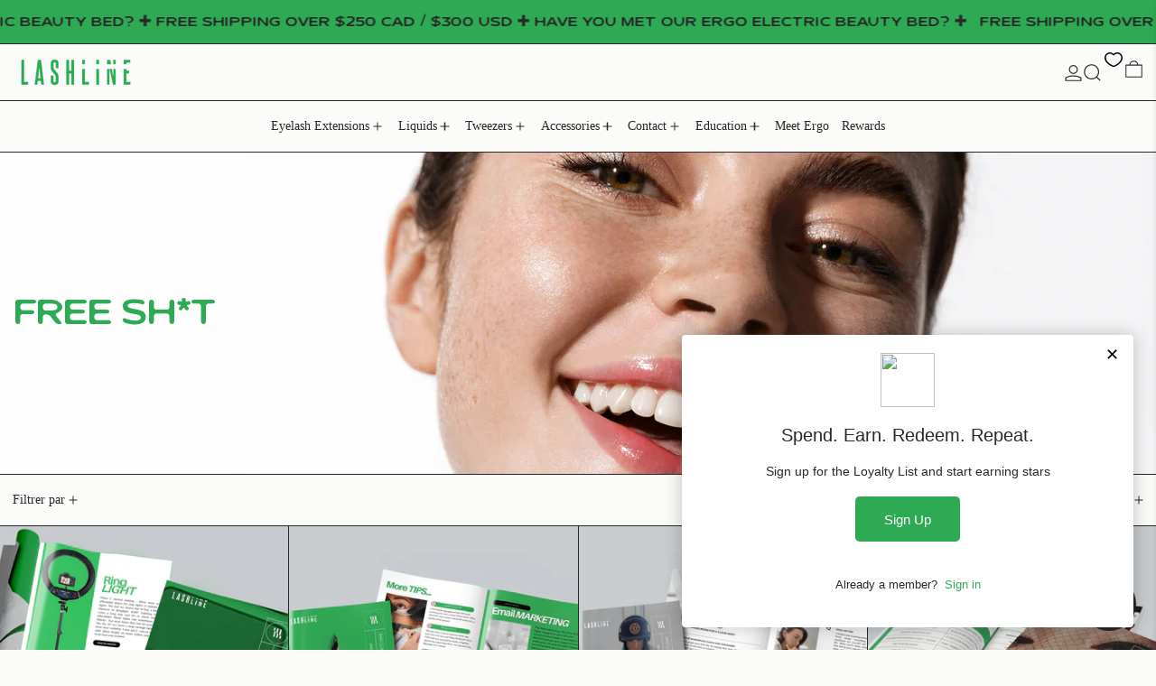

--- FILE ---
content_type: text/javascript; charset=utf-8
request_url: https://lash-line.com/fr-fr/products/cosmetic-bag.js
body_size: 624
content:
{"id":10034160198,"title":"Trousse de maquillage","handle":"cosmetic-bag","description":"\u003cp\u003eFabriqué à partir d'un tissu en nylon durable, ce sac cosmétique a une variété de compartiments à l'intérieur pour contenir tous vos produits de soin des cils. L'extérieur du sac est détaillé avec un logo Lash Line en relief doré qui se marie parfaitement avec notre tirette de fermeture à glissière monogrammée gravée.\u003c\/p\u003e\u003cp\u003e Disponible en noir ou blanc\u003c\/p\u003e\u003cp\u003e ( \u003cstrong style=\"font-style:italic;\"\u003eoptions de prix de gros disponibles - contactez-nous par e-mail à info@lash-line.com)\u003c\/strong\u003e\u003c\/p\u003e","published_at":"2017-03-21T01:07:00-06:00","created_at":"2017-03-21T01:56:04-06:00","vendor":"Lash Line Academy and Supplies","type":"Accessories","tags":["accessories","lash-line-retail","Normal","spo-default","spo-disabled","spo-notify-me-disabled"],"price":695,"price_min":695,"price_max":695,"available":true,"price_varies":false,"compare_at_price":null,"compare_at_price_min":0,"compare_at_price_max":0,"compare_at_price_varies":false,"variants":[{"id":40071351494,"title":"BLANCHE","option1":"BLANCHE","option2":null,"option3":null,"sku":"COSBAG-WHITE","requires_shipping":true,"taxable":true,"featured_image":{"id":35783957348550,"product_id":10034160198,"position":2,"created_at":"2023-08-17T14:31:50-06:00","updated_at":"2023-08-17T14:31:50-06:00","alt":"Cosmetic Bag Accessories Lash Line Academy and Supplies ","width":3024,"height":3024,"src":"https:\/\/cdn.shopify.com\/s\/files\/1\/1625\/0089\/products\/WhiteCosmeticBag.jpg?v=1692304310","variant_ids":[40071351494]},"available":true,"name":"Trousse de maquillage - BLANCHE","public_title":"BLANCHE","options":["BLANCHE"],"price":695,"weight":80,"compare_at_price":null,"inventory_quantity":80,"inventory_management":"shopify","inventory_policy":"deny","barcode":"","featured_media":{"alt":"Cosmetic Bag Accessories Lash Line Academy and Supplies ","id":28455810072774,"position":2,"preview_image":{"aspect_ratio":1.0,"height":3024,"width":3024,"src":"https:\/\/cdn.shopify.com\/s\/files\/1\/1625\/0089\/products\/WhiteCosmeticBag.jpg?v=1692304310"}},"requires_selling_plan":false,"selling_plan_allocations":[]},{"id":40246806470,"title":"LE NOIR","option1":"LE NOIR","option2":null,"option3":null,"sku":"COSBAG-BLACK","requires_shipping":true,"taxable":true,"featured_image":{"id":35783957315782,"product_id":10034160198,"position":1,"created_at":"2023-08-17T14:31:48-06:00","updated_at":"2023-08-17T14:31:48-06:00","alt":"Cosmetic Bag Accessories Lash Line Academy and Supplies ","width":3024,"height":3024,"src":"https:\/\/cdn.shopify.com\/s\/files\/1\/1625\/0089\/products\/BlackCosmeticBag.jpg?v=1692304308","variant_ids":[40246806470]},"available":true,"name":"Trousse de maquillage - LE NOIR","public_title":"LE NOIR","options":["LE NOIR"],"price":695,"weight":80,"compare_at_price":null,"inventory_quantity":80,"inventory_management":"shopify","inventory_policy":"deny","barcode":"","featured_media":{"alt":"Cosmetic Bag Accessories Lash Line Academy and Supplies ","id":28455810040006,"position":1,"preview_image":{"aspect_ratio":1.0,"height":3024,"width":3024,"src":"https:\/\/cdn.shopify.com\/s\/files\/1\/1625\/0089\/products\/BlackCosmeticBag.jpg?v=1692304308"}},"requires_selling_plan":false,"selling_plan_allocations":[]}],"images":["\/\/cdn.shopify.com\/s\/files\/1\/1625\/0089\/products\/BlackCosmeticBag.jpg?v=1692304308","\/\/cdn.shopify.com\/s\/files\/1\/1625\/0089\/products\/WhiteCosmeticBag.jpg?v=1692304310"],"featured_image":"\/\/cdn.shopify.com\/s\/files\/1\/1625\/0089\/products\/BlackCosmeticBag.jpg?v=1692304308","options":[{"name":"COULEUR","position":1,"values":["BLANCHE","LE NOIR"]}],"url":"\/fr-fr\/products\/cosmetic-bag","media":[{"alt":"Cosmetic Bag Accessories Lash Line Academy and Supplies ","id":28455810040006,"position":1,"preview_image":{"aspect_ratio":1.0,"height":3024,"width":3024,"src":"https:\/\/cdn.shopify.com\/s\/files\/1\/1625\/0089\/products\/BlackCosmeticBag.jpg?v=1692304308"},"aspect_ratio":1.0,"height":3024,"media_type":"image","src":"https:\/\/cdn.shopify.com\/s\/files\/1\/1625\/0089\/products\/BlackCosmeticBag.jpg?v=1692304308","width":3024},{"alt":"Cosmetic Bag Accessories Lash Line Academy and Supplies ","id":28455810072774,"position":2,"preview_image":{"aspect_ratio":1.0,"height":3024,"width":3024,"src":"https:\/\/cdn.shopify.com\/s\/files\/1\/1625\/0089\/products\/WhiteCosmeticBag.jpg?v=1692304310"},"aspect_ratio":1.0,"height":3024,"media_type":"image","src":"https:\/\/cdn.shopify.com\/s\/files\/1\/1625\/0089\/products\/WhiteCosmeticBag.jpg?v=1692304310","width":3024}],"requires_selling_plan":false,"selling_plan_groups":[]}

--- FILE ---
content_type: text/javascript; charset=utf-8
request_url: https://lash-line.com/fr-fr/products/keratin-brow-balm.js
body_size: 1055
content:
{"id":8661397864646,"title":"Step One Keratin Brow Balm","handle":"keratin-brow-balm","description":"\u003cp\u003eUse Step 1: Keratin Brow Balm adhesive to quickly get those lashes and brows up and separated! Made with hydrolyzed keratin, this glue balm strengthens and nourishes lashes and brows while lifting. \u003c\/p\u003e\n\u003cp\u003eThis is also a great at-home Brow Balm for clients to keep those pesky brow hairs in place.\u003c\/p\u003e\n\u003cp\u003e\u003cstrong\u003eBest for:\u003cspan\u003e \u003c\/span\u003e\u003c\/strong\u003eThin to medium coarse lashes, and all brow types for brow laminations.\u003c\/p\u003e\n\u003cp\u003eVolume: 20g\u003c\/p\u003e\n\u003cp\u003eUses: 40+\u003c\/p\u003e\n\u003cp\u003eCost per use: $0.70\u003c\/p\u003e\n\u003cp\u003e\u003cstrong\u003eAdditional Information\u003c\/strong\u003e\u003c\/p\u003e\n\u003cp\u003e\u003cspan\u003eThe Triple Keratin Lash Lift System by Keravie Professional is the latest revolutionary lash lifting system available in the market. Our formulations are inspired by nature, and strengthened using hydrolyzed vegan plant keratin of soy, wheat and corn and Provitmain B5. Our lash lifting system is built to dramatically lift both weak and brittle, and coarse and resistant lashes effectively and safely, every single time.\u003c\/span\u003e\u003c\/p\u003e","published_at":"2025-10-01T13:42:59-06:00","created_at":"2025-09-29T17:34:16-06:00","vendor":"Lash Line","type":"","tags":[],"price":1795,"price_min":1795,"price_max":1795,"available":true,"price_varies":false,"compare_at_price":null,"compare_at_price_min":0,"compare_at_price_max":0,"compare_at_price_varies":false,"variants":[{"id":45048539545798,"title":"Default Title","option1":"Default Title","option2":null,"option3":null,"sku":null,"requires_shipping":true,"taxable":true,"featured_image":null,"available":true,"name":"Step One Keratin Brow Balm","public_title":null,"options":["Default Title"],"price":1795,"weight":36,"compare_at_price":null,"inventory_quantity":1,"inventory_management":"shopify","inventory_policy":"deny","barcode":"","requires_selling_plan":false,"selling_plan_allocations":[]}],"images":["\/\/cdn.shopify.com\/s\/files\/1\/1625\/0089\/files\/1_9123a644-5c14-4bb4-83ba-9b600ad01dcd.png?v=1759188062","\/\/cdn.shopify.com\/s\/files\/1\/1625\/0089\/files\/2_59dd61a3-65e2-427f-8311-2e9acb44116b.png?v=1759188061"],"featured_image":"\/\/cdn.shopify.com\/s\/files\/1\/1625\/0089\/files\/1_9123a644-5c14-4bb4-83ba-9b600ad01dcd.png?v=1759188062","options":[{"name":"Title","position":1,"values":["Default Title"]}],"url":"\/fr-fr\/products\/keratin-brow-balm","media":[{"alt":null,"id":32563458900166,"position":1,"preview_image":{"aspect_ratio":1.0,"height":3375,"width":3375,"src":"https:\/\/cdn.shopify.com\/s\/files\/1\/1625\/0089\/files\/1_9123a644-5c14-4bb4-83ba-9b600ad01dcd.png?v=1759188062"},"aspect_ratio":1.0,"height":3375,"media_type":"image","src":"https:\/\/cdn.shopify.com\/s\/files\/1\/1625\/0089\/files\/1_9123a644-5c14-4bb4-83ba-9b600ad01dcd.png?v=1759188062","width":3375},{"alt":null,"id":32563458932934,"position":2,"preview_image":{"aspect_ratio":1.0,"height":3375,"width":3375,"src":"https:\/\/cdn.shopify.com\/s\/files\/1\/1625\/0089\/files\/2_59dd61a3-65e2-427f-8311-2e9acb44116b.png?v=1759188061"},"aspect_ratio":1.0,"height":3375,"media_type":"image","src":"https:\/\/cdn.shopify.com\/s\/files\/1\/1625\/0089\/files\/2_59dd61a3-65e2-427f-8311-2e9acb44116b.png?v=1759188061","width":3375}],"requires_selling_plan":false,"selling_plan_groups":[]}

--- FILE ---
content_type: text/javascript; charset=utf-8
request_url: https://lash-line.com/fr-fr/products/free-e-book-business-finance-101.js
body_size: 468
content:
{"id":8281458344134,"title":"FREE E-Book - Beauty Business Finance 101","handle":"free-e-book-business-finance-101","description":"\u003cp\u003eEver feel like you need an MBA just to manage your beauty business finances? Seriously, HOW do you even set your service prices?! Are you making any money after paying all the bills? Budgeting for your business – fixed expenses, variable expenses – WHAT DOES IT ALL MEAN?!\u003c\/p\u003e\n\u003cdiv class=\"ql-block\" data-block-id=\"block-93c11b9c-fc67-425c-94bc-fe45f2a785cb\"\u003eIf you're shouting \"YES!\" at your screen or nodding along, then you NEED this free e-book. We're professional beauty providers, not financial wizards, but we’ve cracked the code and laid it out with cute charts to help!\u003c\/div\u003e\n\u003c!----\u003e","published_at":"2024-08-13T14:48:37-06:00","created_at":"2024-07-24T17:32:14-06:00","vendor":"Lash Line","type":"","tags":[],"price":0,"price_min":0,"price_max":0,"available":true,"price_varies":false,"compare_at_price":null,"compare_at_price_min":0,"compare_at_price_max":0,"compare_at_price_varies":false,"variants":[{"id":43984458154182,"title":"Default Title","option1":"Default Title","option2":null,"option3":null,"sku":"","requires_shipping":false,"taxable":false,"featured_image":null,"available":true,"name":"FREE E-Book - Beauty Business Finance 101","public_title":null,"options":["Default Title"],"price":0,"weight":0,"compare_at_price":null,"inventory_quantity":-77,"inventory_management":null,"inventory_policy":"deny","barcode":"","requires_selling_plan":false,"selling_plan_allocations":[]}],"images":["\/\/cdn.shopify.com\/s\/files\/1\/1625\/0089\/files\/FreeShitProductPhotos.png?v=1723581555"],"featured_image":"\/\/cdn.shopify.com\/s\/files\/1\/1625\/0089\/files\/FreeShitProductPhotos.png?v=1723581555","options":[{"name":"Title","position":1,"values":["Default Title"]}],"url":"\/fr-fr\/products\/free-e-book-business-finance-101","media":[{"alt":null,"id":30331393310918,"position":1,"preview_image":{"aspect_ratio":1.0,"height":3375,"width":3375,"src":"https:\/\/cdn.shopify.com\/s\/files\/1\/1625\/0089\/files\/FreeShitProductPhotos.png?v=1723581555"},"aspect_ratio":1.0,"height":3375,"media_type":"image","src":"https:\/\/cdn.shopify.com\/s\/files\/1\/1625\/0089\/files\/FreeShitProductPhotos.png?v=1723581555","width":3375}],"requires_selling_plan":false,"selling_plan_groups":[]}

--- FILE ---
content_type: text/javascript; charset=utf-8
request_url: https://lash-line.com/fr-fr/products/free-digital-safe-zone-overlay-template.js
body_size: 687
content:
{"id":8297374384326,"title":"FREE - Digital 'Safe Zone' Overlay Template","handle":"free-digital-safe-zone-overlay-template","description":"\u003cp\u003eCreating content is already a beast! Use this Lash Line overlay template when creating your reels and to know your 'Safe Zone' \u003cspan\u003efor where you can place your captions and important info so it does not get cut off when it is posted!! Goodbye frustration and hello creative efficiency! \u003c\/span\u003e\u003c\/p\u003e\n\u003c!----\u003e","published_at":"2024-08-20T09:40:13-06:00","created_at":"2024-08-18T17:11:20-06:00","vendor":"Lash Line","type":"Accessories","tags":[],"price":0,"price_min":0,"price_max":0,"available":true,"price_varies":false,"compare_at_price":null,"compare_at_price_min":0,"compare_at_price_max":0,"compare_at_price_varies":false,"variants":[{"id":44028503425222,"title":"Default Title","option1":"Default Title","option2":null,"option3":null,"sku":"","requires_shipping":false,"taxable":false,"featured_image":null,"available":true,"name":"FREE - Digital 'Safe Zone' Overlay Template","public_title":null,"options":["Default Title"],"price":0,"weight":0,"compare_at_price":null,"inventory_quantity":-54,"inventory_management":null,"inventory_policy":"deny","barcode":"","requires_selling_plan":false,"selling_plan_allocations":[]}],"images":["\/\/cdn.shopify.com\/s\/files\/1\/1625\/0089\/files\/FreeShitProductPhotos_2.png?v=1724168333"],"featured_image":"\/\/cdn.shopify.com\/s\/files\/1\/1625\/0089\/files\/FreeShitProductPhotos_2.png?v=1724168333","options":[{"name":"Title","position":1,"values":["Default Title"]}],"url":"\/fr-fr\/products\/free-digital-safe-zone-overlay-template","media":[{"alt":null,"id":30363172602054,"position":1,"preview_image":{"aspect_ratio":1.0,"height":1080,"width":1080,"src":"https:\/\/cdn.shopify.com\/s\/files\/1\/1625\/0089\/files\/FreeShitProductPhotos_2.png?v=1724168333"},"aspect_ratio":1.0,"height":1080,"media_type":"image","src":"https:\/\/cdn.shopify.com\/s\/files\/1\/1625\/0089\/files\/FreeShitProductPhotos_2.png?v=1724168333","width":1080}],"requires_selling_plan":false,"selling_plan_groups":[]}

--- FILE ---
content_type: text/javascript; charset=utf-8
request_url: https://lash-line.com/fr-fr/products/50ml-rinse-repeat-eyelash-shampoo.js
body_size: 556
content:
{"id":7827209289926,"title":"Rinse + Repeat | Eyelash Shampoo | 50ml","handle":"50ml-rinse-repeat-eyelash-shampoo","description":"\u003cp\u003eRinse and Repeat Eyelash Shampoo | Now taking over the scene in a \u003cstrong\u003e50ml travel size. \u003c\/strong\u003eMaintain your eyelash extensions with our naturally ingredient-dense foam and pH-balanced formulation, for the easiest lash bath experience ever.\u003cstrong\u003e\u003cbr\u003e\u003c\/strong\u003e\u003c\/p\u003e","published_at":"2023-10-27T20:17:57-06:00","created_at":"2023-09-23T20:24:04-06:00","vendor":"Lash Line","type":"Aftercare","tags":["eye makeup","lash cleanser","lash extensions","lash shampoo","Normal","spo-default","spo-disabled","spo-notify-me-disabled"],"price":1195,"price_min":1195,"price_max":1195,"available":true,"price_varies":false,"compare_at_price":null,"compare_at_price_min":0,"compare_at_price_max":0,"compare_at_price_varies":false,"variants":[{"id":44266510352582,"title":"1","option1":"1","option2":null,"option3":null,"sku":"RNS-RPT-1","requires_shipping":true,"taxable":true,"featured_image":{"id":35952341319878,"product_id":7827209289926,"position":1,"created_at":"2023-10-27T19:59:17-06:00","updated_at":"2023-10-27T19:59:19-06:00","alt":"Rinse + Repeat | Eyelash Shampoo | 50ml - Lash Line","width":3024,"height":3024,"src":"https:\/\/cdn.shopify.com\/s\/files\/1\/1625\/0089\/files\/IMG_5428.png?v=1698458359","variant_ids":[44266510352582]},"available":true,"name":"Rinse + Repeat | Eyelash Shampoo | 50ml - 1","public_title":"1","options":["1"],"price":1195,"weight":35,"compare_at_price":null,"inventory_quantity":80,"inventory_management":"shopify","inventory_policy":"deny","barcode":"","featured_media":{"alt":"Rinse + Repeat | Eyelash Shampoo | 50ml - Lash Line","id":28658751865030,"position":1,"preview_image":{"aspect_ratio":1.0,"height":3024,"width":3024,"src":"https:\/\/cdn.shopify.com\/s\/files\/1\/1625\/0089\/files\/IMG_5428.png?v=1698458359"}},"requires_selling_plan":false,"selling_plan_allocations":[{"price_adjustments":[{"position":1,"price":1076}],"price":1076,"compare_at_price":1195,"per_delivery_price":1076,"selling_plan_id":1372913862,"selling_plan_group_id":"0d07d5f8598f1a8caa0eb6bae94d7cb4556a7a0c"}]}],"images":["\/\/cdn.shopify.com\/s\/files\/1\/1625\/0089\/files\/IMG_5428.png?v=1698458359","\/\/cdn.shopify.com\/s\/files\/1\/1625\/0089\/files\/IMG_5429.png?v=1698458359"],"featured_image":"\/\/cdn.shopify.com\/s\/files\/1\/1625\/0089\/files\/IMG_5428.png?v=1698458359","options":[{"name":"Quantity","position":1,"values":["1"]}],"url":"\/fr-fr\/products\/50ml-rinse-repeat-eyelash-shampoo","media":[{"alt":"Rinse + Repeat | Eyelash Shampoo | 50ml - Lash Line","id":28658751865030,"position":1,"preview_image":{"aspect_ratio":1.0,"height":3024,"width":3024,"src":"https:\/\/cdn.shopify.com\/s\/files\/1\/1625\/0089\/files\/IMG_5428.png?v=1698458359"},"aspect_ratio":1.0,"height":3024,"media_type":"image","src":"https:\/\/cdn.shopify.com\/s\/files\/1\/1625\/0089\/files\/IMG_5428.png?v=1698458359","width":3024},{"alt":"Rinse + Repeat | Eyelash Shampoo | 50ml - Lash Line","id":28658751897798,"position":2,"preview_image":{"aspect_ratio":1.0,"height":3024,"width":3024,"src":"https:\/\/cdn.shopify.com\/s\/files\/1\/1625\/0089\/files\/IMG_5429.png?v=1698458359"},"aspect_ratio":1.0,"height":3024,"media_type":"image","src":"https:\/\/cdn.shopify.com\/s\/files\/1\/1625\/0089\/files\/IMG_5429.png?v=1698458359","width":3024}],"requires_selling_plan":false,"selling_plan_groups":[{"id":"0d07d5f8598f1a8caa0eb6bae94d7cb4556a7a0c","name":"Subscribe \u0026 Save","options":[{"name":"Deliver every","position":1,"values":["month"]}],"selling_plans":[{"id":1372913862,"name":"Monthly Subscription","description":"","options":[{"name":"Deliver every","position":1,"value":"month"}],"recurring_deliveries":true,"price_adjustments":[{"order_count":null,"position":1,"value_type":"percentage","value":10}]}],"app_id":"Seal Subscriptions"}]}

--- FILE ---
content_type: text/javascript; charset=utf-8
request_url: https://lash-line.com/fr-fr/products/silicone-gel-tape.js
body_size: 1344
content:
{"id":525697581090,"title":"Ruban Pro","handle":"silicone-gel-tape","description":"\u003cp\u003eAKA :Notre ruban de gel de silicone !\u003c\/p\u003e\u003cp\u003e\u003c\/p\u003e\u003cp\u003e Contient:un seul rouleau\u003c\/p\u003e\u003cp\u003e Rouleau de 1,25 cm x 5 mètres (couleur transparente)\u003c\/p\u003e\u003cblockquote type=\"cite\"\u003e\u003cblockquote type=\"cite\"\u003e\u003cblockquote type=\"cite\"\u003e\u003cblockquote type=\"cite\"\u003e\u003cdiv class=\"\"\u003e\u003cblockquote type=\"cite\"class=\"\"\u003e\u003cdiv class=\"\"\u003e\u003cdiv class=\"\"\u003e\u003cblockquote type=\"cite\"class=\"\"\u003e\u003cdiv class=\"\"\u003e\u003cdiv class=\"\"\u003e\u003cdiv class=\"\"\u003e\u003c\/div\u003e\u003c\/div\u003e\u003c\/div\u003e\u003c\/blockquote\u003e\u003c\/div\u003e\u003c\/div\u003e\u003c\/blockquote\u003e\u003c\/div\u003e\u003c\/blockquote\u003e\u003c\/blockquote\u003e\u003c\/blockquote\u003e\u003c\/blockquote\u003e\u003cp\u003e En tant que technicien de cils, avez-vous rencontré les frustrations suivantes des bandes traditionnelles ?\u003c\/p\u003e\u003cul\u003e\u003cli\u003e fibres embêtantes coincées dans les cils, les pinces à épiler et les bobines\u003c\/li\u003e\u003cli\u003e les cils inférieurs ressortent et remontent dans votre zone de travail\u003c\/li\u003e\u003cli\u003e difficultés d'isolement dues aux pincettes qui s'accrochent au ruban\u003c\/li\u003e\u003cli\u003e les fibres naturelles s'accrochent ou s'accrochent aux fibres du ruban\u003c\/li\u003e\u003cli\u003e ruban adhésif absorbant dans les zones difficiles\u003c\/li\u003e\u003cli\u003e naturels et\/ou extensions qui collent au ruban\u003c\/li\u003e\u003c\/ul\u003e\u003cp\u003e Dites adieu à tous ces problèmes et dites bonjour à Pro-Tape !\u003c\/p\u003e\u003cp\u003e Ce ruban futuriste vous facilitera la vie, en amenant votre travail à des niveaux plus avancés et professionnels. La conception innovante présente une surface lisse - rendant le peignage, l'isolation et l'application presque sans effort. Cette surface lisse élimine toutes les fibres et la possibilité d'accrochage des outils. Cet adhésif unique ressemble beaucoup aux coussinets de gel sous les yeux. Le support de bande est cohérent aussi longtemps qu'il est laissé en place, contrairement aux bandes traditionnelles. La pression de l'outil, le temps et le repositionnement n'affectent pas l'adhérence du support. Cette caractéristique rend le retrait du ruban adhésif indolore, presque sans tirer sur les cils, les poils du visage ou la peau. L'Artist Pro-Tape offre un confort et une sécurité inégalés - l'adhésif doux en dessous est confortable pour la zone sensible des yeux et les propriétés d'adhérence uniques permettent une tenue et une fixation inébranlables. \u003cspan\u003ePeut être utilisé avec ou sans coussinets de gel.\u003c\/span\u003e\u003c\/p\u003e","published_at":"2018-02-13T16:05:10-07:00","created_at":"2018-02-13T16:13:23-07:00","vendor":"Lash Line Academy and Supplies","type":"Application products","tags":["application-products","Normal","spo-default","spo-disabled","spo-notify-me-disabled"],"price":895,"price_min":895,"price_max":895,"available":false,"price_varies":false,"compare_at_price":null,"compare_at_price_min":0,"compare_at_price_max":0,"compare_at_price_varies":false,"variants":[{"id":6835458703394,"title":"Default Title","option1":"Default Title","option2":null,"option3":null,"sku":"PROTAPE","requires_shipping":true,"taxable":true,"featured_image":null,"available":false,"name":"Ruban Pro","public_title":null,"options":["Default Title"],"price":895,"weight":16,"compare_at_price":null,"inventory_quantity":0,"inventory_management":"shopify","inventory_policy":"deny","barcode":"","requires_selling_plan":false,"selling_plan_allocations":[{"price_adjustments":[{"position":1,"price":806}],"price":806,"compare_at_price":895,"per_delivery_price":806,"selling_plan_id":1372913862,"selling_plan_group_id":"0d07d5f8598f1a8caa0eb6bae94d7cb4556a7a0c"}]}],"images":["\/\/cdn.shopify.com\/s\/files\/1\/1625\/0089\/products\/ProTape.jpg?v=1692304567"],"featured_image":"\/\/cdn.shopify.com\/s\/files\/1\/1625\/0089\/products\/ProTape.jpg?v=1692304567","options":[{"name":"Titre","position":1,"values":["Default Title"]}],"url":"\/fr-fr\/products\/silicone-gel-tape","media":[{"alt":"Pro Tape Application products Lash Line Academy and Supplies ","id":28455824785606,"position":1,"preview_image":{"aspect_ratio":1.0,"height":3024,"width":3024,"src":"https:\/\/cdn.shopify.com\/s\/files\/1\/1625\/0089\/products\/ProTape.jpg?v=1692304567"},"aspect_ratio":1.0,"height":3024,"media_type":"image","src":"https:\/\/cdn.shopify.com\/s\/files\/1\/1625\/0089\/products\/ProTape.jpg?v=1692304567","width":3024}],"requires_selling_plan":false,"selling_plan_groups":[{"id":"0d07d5f8598f1a8caa0eb6bae94d7cb4556a7a0c","name":"Subscribe \u0026 Save","options":[{"name":"Deliver every","position":1,"values":["month"]}],"selling_plans":[{"id":1372913862,"name":"Monthly Subscription","description":"","options":[{"name":"Deliver every","position":1,"value":"month"}],"recurring_deliveries":true,"price_adjustments":[{"order_count":null,"position":1,"value_type":"percentage","value":10}]}],"app_id":"Seal Subscriptions"}]}

--- FILE ---
content_type: text/javascript; charset=utf-8
request_url: https://lash-line.com/fr-fr/products/disposable-mascara-wands.js
body_size: 494
content:
{"id":10038252806,"title":"Baguettes de mascara jetables","handle":"disposable-mascara-wands","description":"\u003cp\u003eCette brosse cosmétique\/mascara jetable est un excellent outil pour le technicien professionnel des cils. La brosse vous aidera à lisser et sélectionner les cils naturels de vos clients pour une application facile des extensions de cils. Cette brosse constitue également un excellent cadeau à emporter pour vos clients. Ils peuvent utiliser la brosse pour garder leurs cils beaux et conserver l'apparence avec laquelle ils ont quitté votre salon !\u003c\/p\u003e\u003cp\u003e Contient:100 par paquet\u003c\/p\u003e\u003cp\u003e Caractéristiques:\u003c\/p\u003e\u003cp\u003e Fabriqué avec:Tête en fibre de laine\u003c\/p\u003e\u003cp\u003e Longueur:2,5 cm Longueur totale:10 cm\u003c\/p\u003e","published_at":"2017-03-21T01:07:00-06:00","created_at":"2017-03-21T05:59:04-06:00","vendor":"Lash Line Academy and Supplies","type":"Application products","tags":["application-products","Normal","spo-default","spo-disabled","spo-notify-me-disabled"],"price":1195,"price_min":1195,"price_max":1195,"available":true,"price_varies":false,"compare_at_price":null,"compare_at_price_min":0,"compare_at_price_max":0,"compare_at_price_varies":false,"variants":[{"id":40088610374,"title":"Default Title","option1":"Default Title","option2":null,"option3":null,"sku":"DISP-MSCRAWNDS","requires_shipping":true,"taxable":true,"featured_image":null,"available":true,"name":"Baguettes de mascara jetables","public_title":null,"options":["Default Title"],"price":1195,"weight":90,"compare_at_price":null,"inventory_quantity":80,"inventory_management":"shopify","inventory_policy":"deny","barcode":"","requires_selling_plan":false,"selling_plan_allocations":[]}],"images":["\/\/cdn.shopify.com\/s\/files\/1\/1625\/0089\/products\/DisposableMascaraWands.jpg?v=1692304321"],"featured_image":"\/\/cdn.shopify.com\/s\/files\/1\/1625\/0089\/products\/DisposableMascaraWands.jpg?v=1692304321","options":[{"name":"Titre","position":1,"values":["Default Title"]}],"url":"\/fr-fr\/products\/disposable-mascara-wands","media":[{"alt":"Disposable Mascara Wands Application products Lash Line Academy and Supplies ","id":28455810269382,"position":1,"preview_image":{"aspect_ratio":1.0,"height":3024,"width":3024,"src":"https:\/\/cdn.shopify.com\/s\/files\/1\/1625\/0089\/products\/DisposableMascaraWands.jpg?v=1692304321"},"aspect_ratio":1.0,"height":3024,"media_type":"image","src":"https:\/\/cdn.shopify.com\/s\/files\/1\/1625\/0089\/products\/DisposableMascaraWands.jpg?v=1692304321","width":3024}],"requires_selling_plan":false,"selling_plan_groups":[]}

--- FILE ---
content_type: text/javascript; charset=utf-8
request_url: https://lash-line.com/fr-fr/products/flower-glue-pods.js
body_size: 1255
content:
{"id":7656143749318,"title":"Gousses de colle de fleurs ","handle":"flower-glue-pods","description":"\u003cmeta charset=\"utf-8\"\u003e\n\u003cdiv class=\"ql-block\" data-block-id=\"block-7d95ff1f-cffd-4aae-92b9-db164dfa9007\" data-mce-fragment=\"1\"\u003e Vous avez du mal à obtenir la base fine parfaite pour votre ventilateur de volume ? Qu'en est-il du méga volume ? Ces grandes bases de fans peuvent être difficiles à contrôler. \u003c\/div\u003e\n\u003cdiv class=\"ql-block\" data-block-id=\"block-7d95ff1f-cffd-4aae-92b9-db164dfa9007\" data-mce-fragment=\"1\"\u003e\u003c\/div\u003e\n\u003cdiv class=\"ql-block\" data-block-id=\"block-7d95ff1f-cffd-4aae-92b9-db164dfa9007\" data-mce-fragment=\"1\"\u003e\u003c\/div\u003e\n\u003cdiv class=\"ql-block\" data-block-id=\"block-7d95ff1f-cffd-4aae-92b9-db164dfa9007\" data-mce-fragment=\"1\"\u003e BIEN, PLUS PLUS. \u003cbr\u003e\n\u003c\/div\u003e\n\u003cdiv class=\"ql-block\" data-block-id=\"block-7d95ff1f-cffd-4aae-92b9-db164dfa9007\" data-mce-fragment=\"1\"\u003e\u003c\/div\u003e\n\u003cdiv class=\"ql-block\" data-block-id=\"block-7d95ff1f-cffd-4aae-92b9-db164dfa9007\" data-mce-fragment=\"1\"\u003e\u003c\/div\u003e\n\u003cdiv class=\"ql-block\" data-block-id=\"block-976529a7-35b9-489e-8627-38cffd78d42c\" data-mce-fragment=\"1\"\u003e Déposez une goutte d'adhésif au centre et utilisez les rainures de cette dosette pour créer une base fine comme une aiguille idéale pour une fixation parfaite. \u003c\/div\u003e\n\u003cdiv class=\"ql-block\" data-block-id=\"block-976529a7-35b9-489e-8627-38cffd78d42c\" data-mce-fragment=\"1\"\u003e\u003c\/div\u003e\n\u003cdiv class=\"ql-block\" data-block-id=\"block-976529a7-35b9-489e-8627-38cffd78d42c\" data-mce-fragment=\"1\"\u003e Cette capsule en plastique aidera à corriger les bases carrées ou tordues ! \u003c\/div\u003e\n\u003cdiv class=\"ql-block\" data-block-id=\"block-976529a7-35b9-489e-8627-38cffd78d42c\" data-mce-fragment=\"1\"\u003e\u003c\/div\u003e\n\u003cdiv class=\"ql-block\" data-block-id=\"block-976529a7-35b9-489e-8627-38cffd78d42c\" data-mce-fragment=\"1\"\u003e Faites glisser votre ventilateur contre le mur latéral lorsque vous retirez votre ventilateur de l'adhésif + regardez la magie se produire ! \u003c\/div\u003e\n\u003cdiv class=\"ql-block\" data-block-id=\"block-976529a7-35b9-489e-8627-38cffd78d42c\" data-mce-fragment=\"1\"\u003e\u003c\/div\u003e\n\u003cdiv class=\"ql-block\" data-block-id=\"block-976529a7-35b9-489e-8627-38cffd78d42c\" data-mce-fragment=\"1\"\u003e\u003c\/div\u003e\n\u003cdiv class=\"ql-block\" data-block-id=\"block-976529a7-35b9-489e-8627-38cffd78d42c\" data-mce-fragment=\"1\"\u003e\u003c\/div\u003e\n\u003cdiv class=\"ql-block\" data-block-id=\"block-976529a7-35b9-489e-8627-38cffd78d42c\" data-mce-fragment=\"1\"\u003e\u003c\/div\u003e\n\u003cdiv class=\"ql-block\" data-block-id=\"block-976529a7-35b9-489e-8627-38cffd78d42c\" data-mce-fragment=\"1\"\u003e\u003c\/div\u003e\n\u003cdiv class=\"ql-block\" data-block-id=\"block-976529a7-35b9-489e-8627-38cffd78d42c\" data-mce-fragment=\"1\"\u003e\u003c\/div\u003e\n\u003cdiv class=\"ql-block\" data-block-id=\"block-976529a7-35b9-489e-8627-38cffd78d42c\" data-mce-fragment=\"1\"\u003e Tailles : paquet de 40 ou paquet de 100\u003c\/div\u003e","published_at":"2022-08-26T13:24:53-06:00","created_at":"2022-08-22T11:41:07-06:00","vendor":"Lash Line","type":"","tags":["spo-default","spo-disabled","spo-notify-me-disabled"],"price":695,"price_min":695,"price_max":1295,"available":true,"price_varies":true,"compare_at_price":null,"compare_at_price_min":0,"compare_at_price_max":0,"compare_at_price_varies":false,"variants":[{"id":42336522666182,"title":"40","option1":"40","option2":null,"option3":null,"sku":"FLWR-GLUEPOD-40","requires_shipping":true,"taxable":true,"featured_image":{"id":35783962329286,"product_id":7656143749318,"position":1,"created_at":"2023-08-17T14:33:01-06:00","updated_at":"2023-08-17T14:33:01-06:00","alt":"Flower Glue Pods Lash Line ","width":3024,"height":3024,"src":"https:\/\/cdn.shopify.com\/s\/files\/1\/1625\/0089\/products\/FlowerGluePods.jpg?v=1692304381","variant_ids":[42336522666182,42336522698950]},"available":true,"name":"Gousses de colle de fleurs  - 40","public_title":"40","options":["40"],"price":695,"weight":18,"compare_at_price":null,"inventory_quantity":2,"inventory_management":"shopify","inventory_policy":"deny","barcode":"","featured_media":{"alt":"Flower Glue Pods Lash Line ","id":28455815053510,"position":1,"preview_image":{"aspect_ratio":1.0,"height":3024,"width":3024,"src":"https:\/\/cdn.shopify.com\/s\/files\/1\/1625\/0089\/products\/FlowerGluePods.jpg?v=1692304381"}},"requires_selling_plan":false,"selling_plan_allocations":[]},{"id":42336522698950,"title":"100","option1":"100","option2":null,"option3":null,"sku":"FLWR-GLUEPOD-100","requires_shipping":true,"taxable":true,"featured_image":{"id":35783962329286,"product_id":7656143749318,"position":1,"created_at":"2023-08-17T14:33:01-06:00","updated_at":"2023-08-17T14:33:01-06:00","alt":"Flower Glue Pods Lash Line ","width":3024,"height":3024,"src":"https:\/\/cdn.shopify.com\/s\/files\/1\/1625\/0089\/products\/FlowerGluePods.jpg?v=1692304381","variant_ids":[42336522666182,42336522698950]},"available":true,"name":"Gousses de colle de fleurs  - 100","public_title":"100","options":["100"],"price":1295,"weight":44,"compare_at_price":null,"inventory_quantity":1,"inventory_management":"shopify","inventory_policy":"deny","barcode":"","featured_media":{"alt":"Flower Glue Pods Lash Line ","id":28455815053510,"position":1,"preview_image":{"aspect_ratio":1.0,"height":3024,"width":3024,"src":"https:\/\/cdn.shopify.com\/s\/files\/1\/1625\/0089\/products\/FlowerGluePods.jpg?v=1692304381"}},"requires_selling_plan":false,"selling_plan_allocations":[]}],"images":["\/\/cdn.shopify.com\/s\/files\/1\/1625\/0089\/products\/FlowerGluePods.jpg?v=1692304381"],"featured_image":"\/\/cdn.shopify.com\/s\/files\/1\/1625\/0089\/products\/FlowerGluePods.jpg?v=1692304381","options":[{"name":"Taille","position":1,"values":["40","100"]}],"url":"\/fr-fr\/products\/flower-glue-pods","media":[{"alt":"Flower Glue Pods Lash Line ","id":28455815053510,"position":1,"preview_image":{"aspect_ratio":1.0,"height":3024,"width":3024,"src":"https:\/\/cdn.shopify.com\/s\/files\/1\/1625\/0089\/products\/FlowerGluePods.jpg?v=1692304381"},"aspect_ratio":1.0,"height":3024,"media_type":"image","src":"https:\/\/cdn.shopify.com\/s\/files\/1\/1625\/0089\/products\/FlowerGluePods.jpg?v=1692304381","width":3024}],"requires_selling_plan":false,"selling_plan_groups":[]}

--- FILE ---
content_type: text/javascript; charset=utf-8
request_url: https://lash-line.com/fr-fr/products/shampoo-cleansing-brush-with-acrylic-handle.js
body_size: 1184
content:
{"id":3745967079458,"title":"Brosse nettoyante pour shampoing avec manche en acrylique","handle":"shampoo-cleansing-brush-with-acrylic-handle","description":"\u003cp\u003eQUELLE FANTAISIE ! Conservez-les dans notre studio pour les vendre au détail à vos clients avec notre mousse nettoyante Lid + Lash ! Le combo parfait pour les soins après-vente !\u003c\/p\u003e\u003cp\u003e Ces toutes nouvelles brosses à shampoing ont été fabriquées en ACRYLIQUE - ce qui signifie qu'il n'y aura aucun risque de gonflement ou de pelage dans le manche s'il est laissé dans l'eau !\u003cbr\u003e\u003cbr\u003e Ils ont la même taille qu'un pinceau à fard à paupières et sont fabriqués avec des fibres de la plus haute qualité dans les poils.\u003c\/p\u003e\u003cp\u003e Vos clientes vont adorer ces belles brosses - cela rend le nettoyage de nos cils bien plus amusant !\u003c\/p\u003e\u003cp\u003e Prix de détail suggéré:20 $ à 30 $\u003c\/p\u003e\u003cp\u003e Achetez cette brosse au prix de gros pour économiser 15-25%\u003c\/p\u003e","published_at":"2019-05-31T14:23:12-06:00","created_at":"2019-05-31T14:33:53-06:00","vendor":"Lash Line Academy and Supplies","type":"Accessories","tags":["lash-line-retail","Normal","sale","Shampoo Brush","spo-default","spo-disabled","spo-notify-me-disabled"],"price":695,"price_min":695,"price_max":6295,"available":true,"price_varies":true,"compare_at_price":null,"compare_at_price_min":0,"compare_at_price_max":0,"compare_at_price_varies":false,"variants":[{"id":28789801058338,"title":"1","option1":"1","option2":null,"option3":null,"sku":"SHMPOOBRSH-1","requires_shipping":true,"taxable":true,"featured_image":null,"available":true,"name":"Brosse nettoyante pour shampoing avec manche en acrylique - 1","public_title":"1","options":["1"],"price":695,"weight":4,"compare_at_price":null,"inventory_quantity":80,"inventory_management":"shopify","inventory_policy":"deny","barcode":"","requires_selling_plan":false,"selling_plan_allocations":[]},{"id":28789777956898,"title":"10","option1":"10","option2":null,"option3":null,"sku":"SHMPOOBRSH-10","requires_shipping":true,"taxable":true,"featured_image":null,"available":true,"name":"Brosse nettoyante pour shampoing avec manche en acrylique - 10","public_title":"10","options":["10"],"price":6295,"weight":40,"compare_at_price":null,"inventory_quantity":17,"inventory_management":"shopify","inventory_policy":"deny","barcode":"","requires_selling_plan":false,"selling_plan_allocations":[]}],"images":["\/\/cdn.shopify.com\/s\/files\/1\/1625\/0089\/products\/ShampooCleansingBrushwithAcrylicHandle.jpg?v=1692304628"],"featured_image":"\/\/cdn.shopify.com\/s\/files\/1\/1625\/0089\/products\/ShampooCleansingBrushwithAcrylicHandle.jpg?v=1692304628","options":[{"name":"Options de gros","position":1,"values":["1","10"]}],"url":"\/fr-fr\/products\/shampoo-cleansing-brush-with-acrylic-handle","media":[{"alt":"Shampoo Cleansing Brush with Acrylic Handle Accessories Lash Line Academy and Supplies ","id":28455827964102,"position":1,"preview_image":{"aspect_ratio":1.0,"height":3024,"width":3024,"src":"https:\/\/cdn.shopify.com\/s\/files\/1\/1625\/0089\/products\/ShampooCleansingBrushwithAcrylicHandle.jpg?v=1692304628"},"aspect_ratio":1.0,"height":3024,"media_type":"image","src":"https:\/\/cdn.shopify.com\/s\/files\/1\/1625\/0089\/products\/ShampooCleansingBrushwithAcrylicHandle.jpg?v=1692304628","width":3024}],"requires_selling_plan":false,"selling_plan_groups":[]}

--- FILE ---
content_type: text/javascript; charset=utf-8
request_url: https://lash-line.com/fr-fr/products/lash-lift-tool.js
body_size: 1141
content:
{"id":6608119627974,"title":"Outil Rehaussement de Cils","handle":"lash-lift-tool","description":"\u003cp\u003e Cet outil de levage des cils est un AF précis.\u003c\/p\u003e\n\u003cp\u003e L'angle du médiator permet un placement et une direction fermes lors de la fixation des cils naturels du client au bouclier ou à la tige en silicone lors d'un lifting des cils. La pointe acérée vous permet de séparer facilement les cils naturels pour une finition parfaite !\u003c\/p\u003e \u003cp\u003eCet outil est fabriqué en acier inoxydable et peut être désinfecté avec un désinfectant de qualité médicale.\u003c\/p\u003e\n\u003cp\u003e \u003cem\u003e*Note amusante : l'extrémité de l'outil était censée avoir des mesures millimétriques gravées... mais il y a apparemment eu un malentendu. LOL * visage paume *\u003c\/em\u003e\u003c\/p\u003e\n\u003cp\u003e Nous promettons que le prochain lot aura cette touche supplémentaire. Gravé ou non, ce pic vous aidera à élever votre contrôle lors de votre application Lash Lift.\u003c\/p\u003e\n\u003cp\u003e Fonctionne à merveille avec le système Lash Line Lash + Brow Lift !\u003cbr\u003e\u003c\/p\u003e","published_at":"2021-04-06T17:11:27-06:00","created_at":"2021-04-06T17:11:25-06:00","vendor":"Lash Line","type":"Accessories","tags":["Lash","Lash Lift","Lash Pick","spo-default","spo-disabled","spo-notify-me-disabled","Tools"],"price":1495,"price_min":1495,"price_max":1495,"available":true,"price_varies":false,"compare_at_price":null,"compare_at_price_min":0,"compare_at_price_max":0,"compare_at_price_varies":false,"variants":[{"id":39548863971526,"title":"Default Title","option1":"Default Title","option2":null,"option3":null,"sku":"LASHLIFTTOOL","requires_shipping":true,"taxable":true,"featured_image":null,"available":true,"name":"Outil Rehaussement de Cils","public_title":null,"options":["Default Title"],"price":1495,"weight":22,"compare_at_price":null,"inventory_quantity":1,"inventory_management":"shopify","inventory_policy":"deny","barcode":"","requires_selling_plan":false,"selling_plan_allocations":[]}],"images":["\/\/cdn.shopify.com\/s\/files\/1\/1625\/0089\/products\/LashLiftTool.jpg?v=1692304481"],"featured_image":"\/\/cdn.shopify.com\/s\/files\/1\/1625\/0089\/products\/LashLiftTool.jpg?v=1692304481","options":[{"name":"Titre","position":1,"values":["Default Title"]}],"url":"\/fr-fr\/products\/lash-lift-tool","media":[{"alt":"Lash Lift Tool Accessories Lash Line ","id":28455819083974,"position":1,"preview_image":{"aspect_ratio":1.0,"height":3024,"width":3024,"src":"https:\/\/cdn.shopify.com\/s\/files\/1\/1625\/0089\/products\/LashLiftTool.jpg?v=1692304481"},"aspect_ratio":1.0,"height":3024,"media_type":"image","src":"https:\/\/cdn.shopify.com\/s\/files\/1\/1625\/0089\/products\/LashLiftTool.jpg?v=1692304481","width":3024}],"requires_selling_plan":false,"selling_plan_groups":[]}

--- FILE ---
content_type: text/javascript; charset=utf-8
request_url: https://lash-line.com/fr-fr/products/lash-line-x-keravie-step-three-setting-balm-triple-keratin-lash-brow-lift.js
body_size: 1792
content:
{"id":7789864583366,"title":"Step Three Setting Balm Triple Keratin Lash \u0026 Brow Lift","handle":"lash-line-x-keravie-step-three-setting-balm-triple-keratin-lash-brow-lift","description":"\u003cmeta charset=\"utf-8\"\u003e\n\u003cp\u003e\u003cspan\u003eThe Triple Keratin Lash Lift System by Keravie Professional is the latest revolutionary lash lifting system available in the market. Our formulations are inspired by nature, and strengthened using hydrolyzed vegan plant keratin of soy, wheat and corn and Provitmain B5. Our lash lifting system is built to dramatically lift both weak and brittle, and coarse and resistant lashes effectively and safely, every single time. \u003c\/span\u003e\u003c\/p\u003e\n\u003cul\u003e\n\u003cli\u003e\u003cspan\u003eMade in Italy\u003c\/span\u003e\u003c\/li\u003e\n\u003cli\u003e\u003cspan\u003eOphthalmologically tested\u003c\/span\u003e\u003c\/li\u003e\n\u003cli\u003e\u003cspan\u003eVegan and Cruelty-free \u003c\/span\u003e\u003c\/li\u003e\n\u003c\/ul\u003e\n\u003cp\u003e\u003cspan\u003eUse this setting balm to repair the disulfide bonds broken from the lifting balm. \u003cbr\u003e\u003cbr\u003e\u003c\/span\u003e\u003c\/p\u003e\n\u003cp\u003e\u003cstrong\u003eSetting Balm Active Ingredients and Functions \u003c\/strong\u003e\u003c\/p\u003e\n\u003cp\u003e\u003cspan\u003e\u003cem\u003eHydrogen Peroxide\u003c\/em\u003e - Repairs disulfide bonds in the lashes\u003cbr\u003e\u003c\/span\u003e\u003c\/p\u003e\n\u003cp\u003e\u003cspan\u003e\u003cem\u003ePanthenol (B5)\u003c\/em\u003e - Repairs, conditions and strengthens hair\u003c\/span\u003e\u003c\/p\u003e\n\u003cp\u003e\u003cspan\u003e\u003cem\u003eGlycerin\u003c\/em\u003e - Moisturizing agent\u003c\/span\u003e\u003c\/p\u003e\n\u003cp\u003e\u003cspan\u003e\u003cem\u003e\u003c\/em\u003e\u003c\/span\u003e\u003cspan\u003e\u003cem\u003eMineral Oil\u003c\/em\u003e - Lubricant, moisturizer\u003cbr\u003e\u003cbr\u003e\u003c\/span\u003e\u003c\/p\u003e\n\u003cp\u003e\u003cstrong\u003eSetting Times\u003c\/strong\u003e\u003c\/p\u003e\n\u003cp\u003eAlways half of the lifting time with a minimum of 4 minutes.\u003c\/p\u003e\n\u003cp\u003e\u003cstrong\u003eVolume -\u003cspan\u003e \u003c\/span\u003e\u003c\/strong\u003e15mL\u003c\/p\u003e\n\u003cp\u003e\u003cstrong\u003eUses per Bottle -\u003cspan\u003e \u003c\/span\u003e\u003c\/strong\u003e40-45 clients\u003c\/p\u003e\n\u003cp\u003e\u003cstrong\u003eCost per Customer -\u003cspan\u003e \u003c\/span\u003e\u003c\/strong\u003e$1.63\u003c\/p\u003e\n\u003cp\u003e \u003c\/p\u003e\n\u003cp\u003e\u003cstrong\u003eWhy Keratin\u003c\/strong\u003e\u003c\/p\u003e\n\u003cp\u003eStudies show that lashes treated with non-keratinized lifting creams show greater lash damage and porousness compared to keratin-based systems. That's why the Keravie Lash Lift focuses on a complete lash care formula that helps to repair, strengthen and nourish lashes \u003cem\u003ewhile\u003c\/em\u003e\u003cspan\u003e \u003c\/span\u003ewe are lifting and setting the lashes--not simply after like other lash lifting systems.\u003c\/p\u003e","published_at":"2023-05-18T13:43:20-06:00","created_at":"2023-05-18T13:43:20-06:00","vendor":"Lash Line","type":"","tags":[],"price":4095,"price_min":4095,"price_max":4095,"available":true,"price_varies":false,"compare_at_price":null,"compare_at_price_min":0,"compare_at_price_max":0,"compare_at_price_varies":false,"variants":[{"id":44793119670470,"title":"17 ml Airless Pump","option1":"17 ml Airless Pump","option2":null,"option3":null,"sku":"Step_Three_Setting_Balm_Triple_Keratin_Lash_\u0026_Brow_Lift-2","requires_shipping":true,"taxable":true,"featured_image":{"id":35783967867078,"product_id":7789864583366,"position":1,"created_at":"2023-08-17T14:34:57-06:00","updated_at":"2023-08-24T11:54:56-06:00","alt":"Step Three Setting Balm Triple Keratin Lash \u0026 Brow Lift - Lash Line","width":3024,"height":3024,"src":"https:\/\/cdn.shopify.com\/s\/files\/1\/1625\/0089\/products\/LLXKeravieStep3-Set.jpg?v=1692899696","variant_ids":[44793119670470]},"available":true,"name":"Step Three Setting Balm Triple Keratin Lash \u0026 Brow Lift - 17 ml Airless Pump","public_title":"17 ml Airless Pump","options":["17 ml Airless Pump"],"price":4095,"weight":32,"compare_at_price":null,"inventory_quantity":1,"inventory_management":"shopify","inventory_policy":"deny","barcode":"","featured_media":{"alt":"Step Three Setting Balm Triple Keratin Lash \u0026 Brow Lift - Lash Line","id":28455821017286,"position":1,"preview_image":{"aspect_ratio":1.0,"height":3024,"width":3024,"src":"https:\/\/cdn.shopify.com\/s\/files\/1\/1625\/0089\/products\/LLXKeravieStep3-Set.jpg?v=1692899696"}},"requires_selling_plan":false,"selling_plan_allocations":[]},{"id":44793119703238,"title":"10 Pack Sachets","option1":"10 Pack Sachets","option2":null,"option3":null,"sku":"Step_Three_Setting_Balm_Triple_Keratin_Lash_\u0026_Brow_Lift-1","requires_shipping":true,"taxable":true,"featured_image":{"id":40182900031686,"product_id":7789864583366,"position":3,"created_at":"2025-07-29T12:45:24-06:00","updated_at":"2025-07-29T12:45:26-06:00","alt":null,"width":1080,"height":1350,"src":"https:\/\/cdn.shopify.com\/s\/files\/1\/1625\/0089\/files\/Sachets_-_Step_3_w__Box_1_876cbf12-1fb9-4593-b566-74e11348e3e8.png?v=1753814726","variant_ids":[44793119703238]},"available":true,"name":"Step Three Setting Balm Triple Keratin Lash \u0026 Brow Lift - 10 Pack Sachets","public_title":"10 Pack Sachets","options":["10 Pack Sachets"],"price":4095,"weight":32,"compare_at_price":null,"inventory_quantity":2,"inventory_management":"shopify","inventory_policy":"deny","barcode":"","featured_media":{"alt":null,"id":32024030675142,"position":3,"preview_image":{"aspect_ratio":0.8,"height":1350,"width":1080,"src":"https:\/\/cdn.shopify.com\/s\/files\/1\/1625\/0089\/files\/Sachets_-_Step_3_w__Box_1_876cbf12-1fb9-4593-b566-74e11348e3e8.png?v=1753814726"}},"requires_selling_plan":false,"selling_plan_allocations":[]}],"images":["\/\/cdn.shopify.com\/s\/files\/1\/1625\/0089\/products\/LLXKeravieStep3-Set.jpg?v=1692899696","\/\/cdn.shopify.com\/s\/files\/1\/1625\/0089\/products\/LLXKeravieStep3-SetBox.jpg?v=1692899696","\/\/cdn.shopify.com\/s\/files\/1\/1625\/0089\/files\/Sachets_-_Step_3_w__Box_1_876cbf12-1fb9-4593-b566-74e11348e3e8.png?v=1753814726"],"featured_image":"\/\/cdn.shopify.com\/s\/files\/1\/1625\/0089\/products\/LLXKeravieStep3-Set.jpg?v=1692899696","options":[{"name":"Size","position":1,"values":["17 ml Airless Pump","10 Pack Sachets"]}],"url":"\/fr-fr\/products\/lash-line-x-keravie-step-three-setting-balm-triple-keratin-lash-brow-lift","media":[{"alt":"Step Three Setting Balm Triple Keratin Lash \u0026 Brow Lift - Lash Line","id":28455821017286,"position":1,"preview_image":{"aspect_ratio":1.0,"height":3024,"width":3024,"src":"https:\/\/cdn.shopify.com\/s\/files\/1\/1625\/0089\/products\/LLXKeravieStep3-Set.jpg?v=1692899696"},"aspect_ratio":1.0,"height":3024,"media_type":"image","src":"https:\/\/cdn.shopify.com\/s\/files\/1\/1625\/0089\/products\/LLXKeravieStep3-Set.jpg?v=1692899696","width":3024},{"alt":"Step Three Setting Balm Triple Keratin Lash \u0026 Brow Lift - Lash Line","id":28455820984518,"position":2,"preview_image":{"aspect_ratio":1.0,"height":3024,"width":3024,"src":"https:\/\/cdn.shopify.com\/s\/files\/1\/1625\/0089\/products\/LLXKeravieStep3-SetBox.jpg?v=1692899696"},"aspect_ratio":1.0,"height":3024,"media_type":"image","src":"https:\/\/cdn.shopify.com\/s\/files\/1\/1625\/0089\/products\/LLXKeravieStep3-SetBox.jpg?v=1692899696","width":3024},{"alt":null,"id":32024030675142,"position":3,"preview_image":{"aspect_ratio":0.8,"height":1350,"width":1080,"src":"https:\/\/cdn.shopify.com\/s\/files\/1\/1625\/0089\/files\/Sachets_-_Step_3_w__Box_1_876cbf12-1fb9-4593-b566-74e11348e3e8.png?v=1753814726"},"aspect_ratio":0.8,"height":1350,"media_type":"image","src":"https:\/\/cdn.shopify.com\/s\/files\/1\/1625\/0089\/files\/Sachets_-_Step_3_w__Box_1_876cbf12-1fb9-4593-b566-74e11348e3e8.png?v=1753814726","width":1080}],"requires_selling_plan":false,"selling_plan_groups":[]}

--- FILE ---
content_type: text/javascript; charset=utf-8
request_url: https://lash-line.com/fr-fr/products/adhesive-jar.js
body_size: 1560
content:
{"id":7817988833478,"title":"Adhesive Jar","handle":"adhesive-jar","description":"\u003cp\u003e\u003cmeta charset=\"utf-8\"\u003e \u003cmeta charset=\"utf-8\"\u003e\u003c\/p\u003e\n\u003cdiv class=\"ql-block\" data-block-id=\"block-8a3c4d1b-6965-4fc5-9662-f276a46c351b\" data-mce-fragment=\"1\"\u003e\u003cbr\u003e\u003c\/div\u003e\n\u003cdiv class=\"ql-block\" data-block-id=\"block-74058a26-3c1a-4999-8b12-2b3f44a645c7\" data-mce-fragment=\"1\"\u003eSay goodbye to the mundane and hello to the extraordinary with Lash Line's \u003cstrong data-mce-fragment=\"1\"\u003eAdhesive Storage Jar\u003c\/strong\u003e! This isn't just a glue storage jar; it's the life of your lash party!\u003c\/div\u003e\n\u003cdiv class=\"ql-block\" data-block-id=\"block-c29e180b-0102-4106-bd97-8487cdd04f7c\" data-mce-fragment=\"1\"\u003eAvailable in four stunning shades: Purple, Black, Green, and White. 🌈\u003c\/div\u003e\n\u003cdiv class=\"ql-block\" data-block-id=\"block-4af4ba22-aa0d-455f-9372-362435f7bf03\" data-mce-fragment=\"1\"\u003e\u003cbr data-mce-fragment=\"1\"\u003e\u003c\/div\u003e\n\u003cdiv class=\"ql-block\" data-block-id=\"block-596a9f06-2269-487b-8538-f13e8c8c4c1a\" data-mce-fragment=\"1\"\u003e\u003cstrong data-mce-fragment=\"1\"\u003eKey Features:\u003c\/strong\u003e\u003c\/div\u003e\n\u003cul data-mce-fragment=\"1\"\u003e\n\u003cli data-mce-fragment=\"1\"\u003e\n\u003cstrong data-mce-fragment=\"1\"\u003eSafe:\u003c\/strong\u003e Our glue storage jar with a seal buckle doesn't just keep your adhesives; it cuddles them in a dehumidified and sealed dry environment. \u003c\/li\u003e\n\u003cli data-mce-fragment=\"1\"\u003e\n\u003cstrong data-mce-fragment=\"1\"\u003eHigh Quality:\u003c\/strong\u003e Crafted from quality material that's as durable as your spirit. Portable and lightweight for lashing on the go – be it at home or travel.\u003c\/li\u003e\n\u003cli data-mce-fragment=\"1\"\u003e\n\u003cstrong data-mce-fragment=\"1\"\u003eWorth Having:\u003c\/strong\u003e This jar isn't just a pretty face; it keeps your glue fresh for longer. \u003c\/li\u003e\n\u003cli data-mce-fragment=\"1\"\u003e\n\u003cstrong data-mce-fragment=\"1\"\u003eConvenience:\u003c\/strong\u003e A large capacity jar that's more like a mansion for your eyelash extension glue. Who said size doesn't matter?\u003c\/li\u003e\n\u003cli data-mce-fragment=\"1\"\u003e\n\u003cstrong data-mce-fragment=\"1\"\u003eGuaranteed After Sale:\u003c\/strong\u003e Lash Line's love doesn't end at checkout. Any issues? Reach out! We're here for you like the lash buddies we are.\u003c\/li\u003e\n\u003c\/ul\u003e\n\u003cp data-mce-fragment=\"1\"\u003e \u003c\/p\u003e","published_at":"2023-08-25T16:30:03-06:00","created_at":"2023-08-23T16:26:19-06:00","vendor":"Lash Line","type":"Accessories","tags":[],"price":995,"price_min":995,"price_max":995,"available":true,"price_varies":false,"compare_at_price":null,"compare_at_price_min":0,"compare_at_price_max":0,"compare_at_price_varies":false,"variants":[{"id":42784110149830,"title":"Black","option1":"Black","option2":null,"option3":null,"sku":"ADHJARBLK","requires_shipping":true,"taxable":true,"featured_image":{"id":35795255263430,"product_id":7817988833478,"position":1,"created_at":"2023-08-23T16:26:19-06:00","updated_at":"2023-08-23T16:26:23-06:00","alt":"Adhesive Jar - Lash Line","width":3024,"height":3024,"src":"https:\/\/cdn.shopify.com\/s\/files\/1\/1625\/0089\/files\/BlackAdhesiveJar.png?v=1692829583","variant_ids":[42784110149830]},"available":false,"name":"Adhesive Jar - Black","public_title":"Black","options":["Black"],"price":995,"weight":112,"compare_at_price":null,"inventory_quantity":0,"inventory_management":"shopify","inventory_policy":"deny","barcode":"","featured_media":{"alt":"Adhesive Jar - Lash Line","id":28469903130822,"position":1,"preview_image":{"aspect_ratio":1.0,"height":3024,"width":3024,"src":"https:\/\/cdn.shopify.com\/s\/files\/1\/1625\/0089\/files\/BlackAdhesiveJar.png?v=1692829583"}},"requires_selling_plan":false,"selling_plan_allocations":[]},{"id":42784966508742,"title":"Green","option1":"Green","option2":null,"option3":null,"sku":"ADHJARGREEN","requires_shipping":true,"taxable":true,"featured_image":{"id":35795255034054,"product_id":7817988833478,"position":2,"created_at":"2023-08-23T16:26:19-06:00","updated_at":"2023-08-23T16:26:22-06:00","alt":"Adhesive Jar - Lash Line","width":3024,"height":3024,"src":"https:\/\/cdn.shopify.com\/s\/files\/1\/1625\/0089\/files\/GreenAdhesiveJars.png?v=1692829582","variant_ids":[42784966508742]},"available":true,"name":"Adhesive Jar - Green","public_title":"Green","options":["Green"],"price":995,"weight":112,"compare_at_price":null,"inventory_quantity":4,"inventory_management":"shopify","inventory_policy":"deny","barcode":"","featured_media":{"alt":"Adhesive Jar - Lash Line","id":28469903196358,"position":2,"preview_image":{"aspect_ratio":1.0,"height":3024,"width":3024,"src":"https:\/\/cdn.shopify.com\/s\/files\/1\/1625\/0089\/files\/GreenAdhesiveJars.png?v=1692829582"}},"requires_selling_plan":false,"selling_plan_allocations":[]}],"images":["\/\/cdn.shopify.com\/s\/files\/1\/1625\/0089\/files\/BlackAdhesiveJar.png?v=1692829583","\/\/cdn.shopify.com\/s\/files\/1\/1625\/0089\/files\/GreenAdhesiveJars.png?v=1692829582"],"featured_image":"\/\/cdn.shopify.com\/s\/files\/1\/1625\/0089\/files\/BlackAdhesiveJar.png?v=1692829583","options":[{"name":"Varient","position":1,"values":["Black","Green"]}],"url":"\/fr-fr\/products\/adhesive-jar","media":[{"alt":"Adhesive Jar - Lash Line","id":28469903130822,"position":1,"preview_image":{"aspect_ratio":1.0,"height":3024,"width":3024,"src":"https:\/\/cdn.shopify.com\/s\/files\/1\/1625\/0089\/files\/BlackAdhesiveJar.png?v=1692829583"},"aspect_ratio":1.0,"height":3024,"media_type":"image","src":"https:\/\/cdn.shopify.com\/s\/files\/1\/1625\/0089\/files\/BlackAdhesiveJar.png?v=1692829583","width":3024},{"alt":"Adhesive Jar - Lash Line","id":28469903196358,"position":2,"preview_image":{"aspect_ratio":1.0,"height":3024,"width":3024,"src":"https:\/\/cdn.shopify.com\/s\/files\/1\/1625\/0089\/files\/GreenAdhesiveJars.png?v=1692829582"},"aspect_ratio":1.0,"height":3024,"media_type":"image","src":"https:\/\/cdn.shopify.com\/s\/files\/1\/1625\/0089\/files\/GreenAdhesiveJars.png?v=1692829582","width":3024}],"requires_selling_plan":false,"selling_plan_groups":[]}

--- FILE ---
content_type: text/javascript; charset=utf-8
request_url: https://lash-line.com/fr-fr/products/lint-free-disposable-flocked-applicators.js
body_size: 357
content:
{"id":10038380486,"title":"Applicateurs floqués jetables non pelucheux","handle":"lint-free-disposable-flocked-applicators","description":"\u003cp\u003eCes applicateurs jetables non pelucheux sont dotés d'un matériau unique qui retient les fluides, ce qui permet une utilisation efficace de tout le produit et perd très peu à l'égouttement. Ils sont parfaits pour enlever le maquillage des yeux comme le mascara, l'eye-liner et le fard à paupières.\u003c\/p\u003e\u003cp\u003e Contient 100 par paquet\u003c\/p\u003e","published_at":"2017-03-21T01:07:00-06:00","created_at":"2017-03-21T06:05:26-06:00","vendor":"Lash Line Academy and Supplies","type":"Application products","tags":["application-products","Normal","spo-default","spo-disabled","spo-notify-me-disabled"],"price":1195,"price_min":1195,"price_max":1195,"available":true,"price_varies":false,"compare_at_price":null,"compare_at_price_min":0,"compare_at_price_max":0,"compare_at_price_varies":false,"variants":[{"id":40088848134,"title":"Default Title","option1":"Default Title","option2":null,"option3":null,"sku":"DISP-LINTFREE","requires_shipping":true,"taxable":true,"featured_image":null,"available":true,"name":"Applicateurs floqués jetables non pelucheux","public_title":null,"options":["Default Title"],"price":1195,"weight":124,"compare_at_price":null,"inventory_quantity":72,"inventory_management":"shopify","inventory_policy":"deny","barcode":"","requires_selling_plan":false,"selling_plan_allocations":[]}],"images":["\/\/cdn.shopify.com\/s\/files\/1\/1625\/0089\/products\/DisposableLintFreeApplicators.jpg?v=1692304521"],"featured_image":"\/\/cdn.shopify.com\/s\/files\/1\/1625\/0089\/products\/DisposableLintFreeApplicators.jpg?v=1692304521","options":[{"name":"Titre","position":1,"values":["Default Title"]}],"url":"\/fr-fr\/products\/lint-free-disposable-flocked-applicators","media":[{"alt":"Lint Free Disposable Flocked Applicators Application products Lash Line Academy and Supplies ","id":28455823016134,"position":1,"preview_image":{"aspect_ratio":1.0,"height":3024,"width":3024,"src":"https:\/\/cdn.shopify.com\/s\/files\/1\/1625\/0089\/products\/DisposableLintFreeApplicators.jpg?v=1692304521"},"aspect_ratio":1.0,"height":3024,"media_type":"image","src":"https:\/\/cdn.shopify.com\/s\/files\/1\/1625\/0089\/products\/DisposableLintFreeApplicators.jpg?v=1692304521","width":3024}],"requires_selling_plan":false,"selling_plan_groups":[]}

--- FILE ---
content_type: text/javascript
request_url: https://cdn.shopify.com/extensions/019bda29-157d-730c-9b08-d2c9fc758bbb/opus-cart-drawer-cart-upsell-3003/assets/opus-app-cart.umd.js
body_size: 98518
content:
(function(){"use strict";try{if(typeof document<"u"){var A=document.createElement("style");A.appendChild(document.createTextNode(`@charset "UTF-8";.slick-loading .slick-list{background:#fff url([data-uri]) center center no-repeat}@font-face{font-family:slick;font-weight:400;font-style:normal;src:url([data-uri]);src:url([data-uri]) format("embedded-opentype"),url([data-uri]) format("woff"),url([data-uri]) format("truetype"),url("data:image/svg+xml,%3c?xml%20version='1.0'%20standalone='no'?%3e%3c!DOCTYPE%20svg%20PUBLIC%20'-//W3C//DTD%20SVG%201.1//EN'%20'http://www.w3.org/Graphics/SVG/1.1/DTD/svg11.dtd'%3e%3csvg%20xmlns='http://www.w3.org/2000/svg'%3e%3cmetadata%3eGenerated%20by%20Fontastic.me%3c/metadata%3e%3cdefs%3e%3cfont%20id='slick'%20horiz-adv-x='512'%3e%3cfont-face%20font-family='slick'%20units-per-em='512'%20ascent='480'%20descent='-32'/%3e%3cmissing-glyph%20horiz-adv-x='512'%20/%3e%3cglyph%20unicode='&%238594;'%20d='M241%20113l130%20130c4%204%206%208%206%2013%200%205-2%209-6%2013l-130%20130c-3%203-7%205-12%205-5%200-10-2-13-5l-29-30c-4-3-6-7-6-12%200-5%202-10%206-13l87-88-87-88c-4-3-6-8-6-13%200-5%202-9%206-12l29-30c3-3%208-5%2013-5%205%200%209%202%2012%205z%20m234%20143c0-40-9-77-29-110-20-34-46-60-80-80-33-20-70-29-110-29-40%200-77%209-110%2029-34%2020-60%2046-80%2080-20%2033-29%2070-29%20110%200%2040%209%2077%2029%20110%2020%2034%2046%2060%2080%2080%2033%2020%2070%2029%20110%2029%2040%200%2077-9%20110-29%2034-20%2060-46%2080-80%2020-33%2029-70%2029-110z'/%3e%3cglyph%20unicode='&%238592;'%20d='M296%20113l29%2030c4%203%206%207%206%2012%200%205-2%2010-6%2013l-87%2088%2087%2088c4%203%206%208%206%2013%200%205-2%209-6%2012l-29%2030c-3%203-8%205-13%205-5%200-9-2-12-5l-130-130c-4-4-6-8-6-13%200-5%202-9%206-13l130-130c3-3%207-5%2012-5%205%200%2010%202%2013%205z%20m179%20143c0-40-9-77-29-110-20-34-46-60-80-80-33-20-70-29-110-29-40%200-77%209-110%2029-34%2020-60%2046-80%2080-20%2033-29%2070-29%20110%200%2040%209%2077%2029%20110%2020%2034%2046%2060%2080%2080%2033%2020%2070%2029%20110%2029%2040%200%2077-9%20110-29%2034-20%2060-46%2080-80%2020-33%2029-70%2029-110z'/%3e%3cglyph%20unicode='&%238226;'%20d='M475%20256c0-40-9-77-29-110-20-34-46-60-80-80-33-20-70-29-110-29-40%200-77%209-110%2029-34%2020-60%2046-80%2080-20%2033-29%2070-29%20110%200%2040%209%2077%2029%20110%2020%2034%2046%2060%2080%2080%2033%2020%2070%2029%20110%2029%2040%200%2077-9%20110-29%2034-20%2060-46%2080-80%2020-33%2029-70%2029-110z'/%3e%3cglyph%20unicode='&%2397;'%20d='M475%20439l0-128c0-5-1-9-5-13-4-4-8-5-13-5l-128%200c-8%200-13%203-17%2011-3%207-2%2014%204%2020l40%2039c-28%2026-62%2039-100%2039-20%200-39-4-57-11-18-8-33-18-46-32-14-13-24-28-32-46-7-18-11-37-11-57%200-20%204-39%2011-57%208-18%2018-33%2032-46%2013-14%2028-24%2046-32%2018-7%2037-11%2057-11%2023%200%2044%205%2064%2015%2020%209%2038%2023%2051%2042%202%201%204%203%207%203%203%200%205-1%207-3l39-39c2-2%203-3%203-6%200-2-1-4-2-6-21-25-46-45-76-59-29-14-60-20-93-20-30%200-58%205-85%2017-27%2012-51%2027-70%2047-20%2019-35%2043-47%2070-12%2027-17%2055-17%2085%200%2030%205%2058%2017%2085%2012%2027%2027%2051%2047%2070%2019%2020%2043%2035%2070%2047%2027%2012%2055%2017%2085%2017%2028%200%2055-5%2081-15%2026-11%2050-26%2070-45l37%2037c6%206%2012%207%2020%204%208-4%2011-9%2011-17z'/%3e%3c/font%3e%3c/defs%3e%3c/svg%3e") format("svg")}.slick-prev,.slick-next{font-size:0;line-height:0;position:absolute;top:50%;display:block;width:20px;height:20px;padding:0;-webkit-transform:translate(0,-50%);-ms-transform:translate(0,-50%);transform:translateY(-50%);cursor:pointer;color:transparent;border:none;outline:none;background:transparent}.slick-prev:hover,.slick-prev:focus,.slick-next:hover,.slick-next:focus{color:transparent;outline:none;background:transparent}.slick-prev:hover:before,.slick-prev:focus:before,.slick-next:hover:before,.slick-next:focus:before{opacity:1}.slick-prev.slick-disabled:before,.slick-next.slick-disabled:before{opacity:.25}.slick-prev:before,.slick-next:before{font-family:slick;font-size:20px;line-height:1;opacity:.75;color:#fff;-webkit-font-smoothing:antialiased;-moz-osx-font-smoothing:grayscale}.slick-prev{left:-25px}[dir=rtl] .slick-prev{right:-25px;left:auto}.slick-prev:before{content:"←"}[dir=rtl] .slick-prev:before{content:"→"}.slick-next{right:-25px}[dir=rtl] .slick-next{right:auto;left:-25px}.slick-next:before{content:"→"}[dir=rtl] .slick-next:before{content:"←"}.slick-dotted.slick-slider{margin-bottom:30px}.slick-dots{position:absolute;bottom:-25px;display:block;width:100%;padding:0;margin:0;list-style:none;text-align:center}.slick-dots li{position:relative;display:inline-block;width:20px;height:20px;margin:0 5px;padding:0;cursor:pointer}.slick-dots li button{font-size:0;line-height:0;display:block;width:20px;height:20px;padding:5px;cursor:pointer;color:transparent;border:0;outline:none;background:transparent}.slick-dots li button:hover,.slick-dots li button:focus{outline:none}.slick-dots li button:hover:before,.slick-dots li button:focus:before{opacity:1}.slick-dots li button:before{font-family:slick;font-size:6px;line-height:20px;position:absolute;top:0;left:0;width:20px;height:20px;content:"•";text-align:center;opacity:.25;color:#000;-webkit-font-smoothing:antialiased;-moz-osx-font-smoothing:grayscale}.slick-dots li.slick-active button:before{opacity:.75;color:#000}.slick-slider{position:relative;display:block;box-sizing:border-box;-webkit-user-select:none;-moz-user-select:none;-ms-user-select:none;user-select:none;-webkit-touch-callout:none;-khtml-user-select:none;-ms-touch-action:pan-y;touch-action:pan-y;-webkit-tap-highlight-color:transparent}.slick-list{position:relative;display:block;overflow:hidden;margin:0;padding:0}.slick-list:focus{outline:none}.slick-list.dragging{cursor:pointer;cursor:hand}.slick-slider .slick-track,.slick-slider .slick-list{-webkit-transform:translate3d(0,0,0);-moz-transform:translate3d(0,0,0);-ms-transform:translate3d(0,0,0);-o-transform:translate3d(0,0,0);transform:translateZ(0)}.slick-track{position:relative;top:0;left:0;display:block;margin-left:auto;margin-right:auto}.slick-track:before,.slick-track:after{display:table;content:""}.slick-track:after{clear:both}.slick-loading .slick-track{visibility:hidden}.slick-slide{display:none;float:left;height:100%;min-height:1px}[dir=rtl] .slick-slide{float:right}.slick-slide img{display:block}.slick-slide.slick-loading img{display:none}.slick-slide.dragging img{pointer-events:none}.slick-initialized .slick-slide{display:block}.slick-loading .slick-slide{visibility:hidden}.slick-vertical .slick-slide{display:block;height:auto;border:1px solid transparent}.slick-arrow.slick-hidden{display:none}`)),document.head.appendChild(A)}}catch(B){console.error("vite-plugin-css-injected-by-js",B)}})();
var MyApp=function(at){"use strict";var iu=Object.defineProperty;var su=(at,Ke,me)=>Ke in at?iu(at,Ke,{enumerable:!0,configurable:!0,writable:!0,value:me}):at[Ke]=me;var Ro=(at,Ke,me)=>su(at,typeof Ke!="symbol"?Ke+"":Ke,me);var Ke,me,Do,wt,jo,$o,zo,Ho,$r,zr,Hr,Bo,Ft={},qo=[],Ji=/acit|ex(?:s|g|n|p|$)|rph|grid|ows|mnc|ntw|ine[ch]|zoo|^ord|itera/i,Vt=Array.isArray;function tt(e,t){for(var r in t)e[r]=t[r];return e}function Br(e){e&&e.parentNode&&e.parentNode.removeChild(e)}function rt(e,t,r){var o,i,s,u={};for(s in t)s=="key"?o=t[s]:s=="ref"?i=t[s]:u[s]=t[s];if(arguments.length>2&&(u.children=arguments.length>3?Ke.call(arguments,2):r),typeof e=="function"&&e.defaultProps!=null)for(s in e.defaultProps)u[s]==null&&(u[s]=e.defaultProps[s]);return Wt(e,u,o,i,null)}function Wt(e,t,r,o,i){var s={type:e,props:t,key:r,ref:o,__k:null,__:null,__b:0,__e:null,__c:null,constructor:void 0,__v:i??++Do,__i:-1,__u:0};return i==null&&me.vnode!=null&&me.vnode(s),s}function Fo(){return{current:null}}function Ne(e){return e.children}function Je(e,t){this.props=e,this.context=t}function Et(e,t){if(t==null)return e.__?Et(e.__,e.__i+1):null;for(var r;t<e.__k.length;t++)if((r=e.__k[t])!=null&&r.__e!=null)return r.__e;return typeof e.type=="function"?Et(e):null}function Vo(e){var t,r;if((e=e.__)!=null&&e.__c!=null){for(e.__e=e.__c.base=null,t=0;t<e.__k.length;t++)if((r=e.__k[t])!=null&&r.__e!=null){e.__e=e.__c.base=r.__e;break}return Vo(e)}}function qr(e){(!e.__d&&(e.__d=!0)&&wt.push(e)&&!ar.__r++||jo!=me.debounceRendering)&&((jo=me.debounceRendering)||$o)(ar)}function ar(){for(var e,t,r,o,i,s,u,n=1;wt.length;)wt.length>n&&wt.sort(zo),e=wt.shift(),n=wt.length,e.__d&&(r=void 0,i=(o=(t=e).__v).__e,s=[],u=[],t.__P&&((r=tt({},o)).__v=o.__v+1,me.vnode&&me.vnode(r),Fr(t.__P,r,o,t.__n,t.__P.namespaceURI,32&o.__u?[i]:null,s,i??Et(o),!!(32&o.__u),u),r.__v=o.__v,r.__.__k[r.__i]=r,Zo(s,r,u),r.__e!=i&&Vo(r)));ar.__r=0}function Wo(e,t,r,o,i,s,u,n,m,y,p){var h,w,g,d,v,O,N=o&&o.__k||qo,R=t.length;for(m=Qi(r,t,N,m,R),h=0;h<R;h++)(g=r.__k[h])!=null&&(w=g.__i==-1?Ft:N[g.__i]||Ft,g.__i=h,O=Fr(e,g,w,i,s,u,n,m,y,p),d=g.__e,g.ref&&w.ref!=g.ref&&(w.ref&&Vr(w.ref,null,g),p.push(g.ref,g.__c||d,g)),v==null&&d!=null&&(v=d),4&g.__u||w.__k===g.__k?m=Uo(g,m,e):typeof g.type=="function"&&O!==void 0?m=O:d&&(m=d.nextSibling),g.__u&=-7);return r.__e=v,m}function Qi(e,t,r,o,i){var s,u,n,m,y,p=r.length,h=p,w=0;for(e.__k=new Array(i),s=0;s<i;s++)(u=t[s])!=null&&typeof u!="boolean"&&typeof u!="function"?(m=s+w,(u=e.__k[s]=typeof u=="string"||typeof u=="number"||typeof u=="bigint"||u.constructor==String?Wt(null,u,null,null,null):Vt(u)?Wt(Ne,{children:u},null,null,null):u.constructor==null&&u.__b>0?Wt(u.type,u.props,u.key,u.ref?u.ref:null,u.__v):u).__=e,u.__b=e.__b+1,n=null,(y=u.__i=Xi(u,r,m,h))!=-1&&(h--,(n=r[y])&&(n.__u|=2)),n==null||n.__v==null?(y==-1&&(i>p?w--:i<p&&w++),typeof u.type!="function"&&(u.__u|=4)):y!=m&&(y==m-1?w--:y==m+1?w++:(y>m?w--:w++,u.__u|=4))):e.__k[s]=null;if(h)for(s=0;s<p;s++)(n=r[s])!=null&&(2&n.__u)==0&&(n.__e==o&&(o=Et(n)),Yo(n,n));return o}function Uo(e,t,r){var o,i;if(typeof e.type=="function"){for(o=e.__k,i=0;o&&i<o.length;i++)o[i]&&(o[i].__=e,t=Uo(o[i],t,r));return t}e.__e!=t&&(t&&e.type&&!r.contains(t)&&(t=Et(e)),r.insertBefore(e.__e,t||null),t=e.__e);do t=t&&t.nextSibling;while(t!=null&&t.nodeType==8);return t}function ut(e,t){return t=t||[],e==null||typeof e=="boolean"||(Vt(e)?e.some(function(r){ut(r,t)}):t.push(e)),t}function Xi(e,t,r,o){var i,s,u=e.key,n=e.type,m=t[r];if(m===null&&e.key==null||m&&u==m.key&&n==m.type&&(2&m.__u)==0)return r;if(o>(m!=null&&(2&m.__u)==0?1:0))for(i=r-1,s=r+1;i>=0||s<t.length;){if(i>=0){if((m=t[i])&&(2&m.__u)==0&&u==m.key&&n==m.type)return i;i--}if(s<t.length){if((m=t[s])&&(2&m.__u)==0&&u==m.key&&n==m.type)return s;s++}}return-1}function Go(e,t,r){t[0]=="-"?e.setProperty(t,r??""):e[t]=r==null?"":typeof r!="number"||Ji.test(t)?r:r+"px"}function ur(e,t,r,o,i){var s,u;e:if(t=="style")if(typeof r=="string")e.style.cssText=r;else{if(typeof o=="string"&&(e.style.cssText=o=""),o)for(t in o)r&&t in r||Go(e.style,t,"");if(r)for(t in r)o&&r[t]==o[t]||Go(e.style,t,r[t])}else if(t[0]=="o"&&t[1]=="n")s=t!=(t=t.replace(Ho,"$1")),u=t.toLowerCase(),t=u in e||t=="onFocusOut"||t=="onFocusIn"?u.slice(2):t.slice(2),e.l||(e.l={}),e.l[t+s]=r,r?o?r.u=o.u:(r.u=$r,e.addEventListener(t,s?Hr:zr,s)):e.removeEventListener(t,s?Hr:zr,s);else{if(i=="http://www.w3.org/2000/svg")t=t.replace(/xlink(H|:h)/,"h").replace(/sName$/,"s");else if(t!="width"&&t!="height"&&t!="href"&&t!="list"&&t!="form"&&t!="tabIndex"&&t!="download"&&t!="rowSpan"&&t!="colSpan"&&t!="role"&&t!="popover"&&t in e)try{e[t]=r??"";break e}catch{}typeof r=="function"||(r==null||r===!1&&t[4]!="-"?e.removeAttribute(t):e.setAttribute(t,t=="popover"&&r==1?"":r))}}function Ko(e){return function(t){if(this.l){var r=this.l[t.type+e];if(t.t==null)t.t=$r++;else if(t.t<r.u)return;return r(me.event?me.event(t):t)}}}function Fr(e,t,r,o,i,s,u,n,m,y){var p,h,w,g,d,v,O,N,R,q,F,x,C,S,M,E,f,k=t.type;if(t.constructor!=null)return null;128&r.__u&&(m=!!(32&r.__u),s=[n=t.__e=r.__e]),(p=me.__b)&&p(t);e:if(typeof k=="function")try{if(N=t.props,R="prototype"in k&&k.prototype.render,q=(p=k.contextType)&&o[p.__c],F=p?q?q.props.value:p.__:o,r.__c?O=(h=t.__c=r.__c).__=h.__E:(R?t.__c=h=new k(N,F):(t.__c=h=new Je(N,F),h.constructor=k,h.render=ts),q&&q.sub(h),h.props=N,h.state||(h.state={}),h.context=F,h.__n=o,w=h.__d=!0,h.__h=[],h._sb=[]),R&&h.__s==null&&(h.__s=h.state),R&&k.getDerivedStateFromProps!=null&&(h.__s==h.state&&(h.__s=tt({},h.__s)),tt(h.__s,k.getDerivedStateFromProps(N,h.__s))),g=h.props,d=h.state,h.__v=t,w)R&&k.getDerivedStateFromProps==null&&h.componentWillMount!=null&&h.componentWillMount(),R&&h.componentDidMount!=null&&h.__h.push(h.componentDidMount);else{if(R&&k.getDerivedStateFromProps==null&&N!==g&&h.componentWillReceiveProps!=null&&h.componentWillReceiveProps(N,F),!h.__e&&h.shouldComponentUpdate!=null&&h.shouldComponentUpdate(N,h.__s,F)===!1||t.__v==r.__v){for(t.__v!=r.__v&&(h.props=N,h.state=h.__s,h.__d=!1),t.__e=r.__e,t.__k=r.__k,t.__k.some(function(j){j&&(j.__=t)}),x=0;x<h._sb.length;x++)h.__h.push(h._sb[x]);h._sb=[],h.__h.length&&u.push(h);break e}h.componentWillUpdate!=null&&h.componentWillUpdate(N,h.__s,F),R&&h.componentDidUpdate!=null&&h.__h.push(function(){h.componentDidUpdate(g,d,v)})}if(h.context=F,h.props=N,h.__P=e,h.__e=!1,C=me.__r,S=0,R){for(h.state=h.__s,h.__d=!1,C&&C(t),p=h.render(h.props,h.state,h.context),M=0;M<h._sb.length;M++)h.__h.push(h._sb[M]);h._sb=[]}else do h.__d=!1,C&&C(t),p=h.render(h.props,h.state,h.context),h.state=h.__s;while(h.__d&&++S<25);h.state=h.__s,h.getChildContext!=null&&(o=tt(tt({},o),h.getChildContext())),R&&!w&&h.getSnapshotBeforeUpdate!=null&&(v=h.getSnapshotBeforeUpdate(g,d)),E=p,p!=null&&p.type===Ne&&p.key==null&&(E=Io(p.props.children)),n=Wo(e,Vt(E)?E:[E],t,r,o,i,s,u,n,m,y),h.base=t.__e,t.__u&=-161,h.__h.length&&u.push(h),O&&(h.__E=h.__=null)}catch(j){if(t.__v=null,m||s!=null)if(j.then){for(t.__u|=m?160:128;n&&n.nodeType==8&&n.nextSibling;)n=n.nextSibling;s[s.indexOf(n)]=null,t.__e=n}else for(f=s.length;f--;)Br(s[f]);else t.__e=r.__e,t.__k=r.__k;me.__e(j,t,r)}else s==null&&t.__v==r.__v?(t.__k=r.__k,t.__e=r.__e):n=t.__e=es(r.__e,t,r,o,i,s,u,m,y);return(p=me.diffed)&&p(t),128&t.__u?void 0:n}function Zo(e,t,r){for(var o=0;o<r.length;o++)Vr(r[o],r[++o],r[++o]);me.__c&&me.__c(t,e),e.some(function(i){try{e=i.__h,i.__h=[],e.some(function(s){s.call(i)})}catch(s){me.__e(s,i.__v)}})}function Io(e){return typeof e!="object"||e==null||e.__b&&e.__b>0?e:Vt(e)?e.map(Io):tt({},e)}function es(e,t,r,o,i,s,u,n,m){var y,p,h,w,g,d,v,O=r.props,N=t.props,R=t.type;if(R=="svg"?i="http://www.w3.org/2000/svg":R=="math"?i="http://www.w3.org/1998/Math/MathML":i||(i="http://www.w3.org/1999/xhtml"),s!=null){for(y=0;y<s.length;y++)if((g=s[y])&&"setAttribute"in g==!!R&&(R?g.localName==R:g.nodeType==3)){e=g,s[y]=null;break}}if(e==null){if(R==null)return document.createTextNode(N);e=document.createElementNS(i,R,N.is&&N),n&&(me.__m&&me.__m(t,s),n=!1),s=null}if(R==null)O===N||n&&e.data==N||(e.data=N);else{if(s=s&&Ke.call(e.childNodes),O=r.props||Ft,!n&&s!=null)for(O={},y=0;y<e.attributes.length;y++)O[(g=e.attributes[y]).name]=g.value;for(y in O)if(g=O[y],y!="children"){if(y=="dangerouslySetInnerHTML")h=g;else if(!(y in N)){if(y=="value"&&"defaultValue"in N||y=="checked"&&"defaultChecked"in N)continue;ur(e,y,null,g,i)}}for(y in N)g=N[y],y=="children"?w=g:y=="dangerouslySetInnerHTML"?p=g:y=="value"?d=g:y=="checked"?v=g:n&&typeof g!="function"||O[y]===g||ur(e,y,g,O[y],i);if(p)n||h&&(p.__html==h.__html||p.__html==e.innerHTML)||(e.innerHTML=p.__html),t.__k=[];else if(h&&(e.innerHTML=""),Wo(t.type=="template"?e.content:e,Vt(w)?w:[w],t,r,o,R=="foreignObject"?"http://www.w3.org/1999/xhtml":i,s,u,s?s[0]:r.__k&&Et(r,0),n,m),s!=null)for(y=s.length;y--;)Br(s[y]);n||(y="value",R=="progress"&&d==null?e.removeAttribute("value"):d!=null&&(d!==e[y]||R=="progress"&&!d||R=="option"&&d!=O[y])&&ur(e,y,d,O[y],i),y="checked",v!=null&&v!=e[y]&&ur(e,y,v,O[y],i))}return e}function Vr(e,t,r){try{if(typeof e=="function"){var o=typeof e.__u=="function";o&&e.__u(),o&&t==null||(e.__u=e(t))}else e.current=t}catch(i){me.__e(i,r)}}function Yo(e,t,r){var o,i;if(me.unmount&&me.unmount(e),(o=e.ref)&&(o.current&&o.current!=e.__e||Vr(o,null,t)),(o=e.__c)!=null){if(o.componentWillUnmount)try{o.componentWillUnmount()}catch(s){me.__e(s,t)}o.base=o.__P=null}if(o=e.__k)for(i=0;i<o.length;i++)o[i]&&Yo(o[i],t,r||typeof e.type!="function");r||Br(e.__e),e.__c=e.__=e.__e=void 0}function ts(e,t,r){return this.constructor(e,r)}function bt(e,t,r){var o,i,s,u;t==document&&(t=document.documentElement),me.__&&me.__(e,t),i=(o=typeof r=="function")?null:r&&r.__k||t.__k,s=[],u=[],Fr(t,e=(!o&&r||t).__k=rt(Ne,null,[e]),i||Ft,Ft,t.namespaceURI,!o&&r?[r]:i?null:t.firstChild?Ke.call(t.childNodes):null,s,!o&&r?r:i?i.__e:t.firstChild,o,u),Zo(s,e,u)}function Jo(e,t){bt(e,t,Jo)}function rs(e,t,r){var o,i,s,u,n=tt({},e.props);for(s in e.type&&e.type.defaultProps&&(u=e.type.defaultProps),t)s=="key"?o=t[s]:s=="ref"?i=t[s]:n[s]=t[s]==null&&u!=null?u[s]:t[s];return arguments.length>2&&(n.children=arguments.length>3?Ke.call(arguments,2):r),Wt(e.type,n,o||e.key,i||e.ref,null)}function Wr(e){function t(r){var o,i;return this.getChildContext||(o=new Set,(i={})[t.__c]=this,this.getChildContext=function(){return i},this.componentWillUnmount=function(){o=null},this.shouldComponentUpdate=function(s){this.props.value!=s.value&&o.forEach(function(u){u.__e=!0,qr(u)})},this.sub=function(s){o.add(s);var u=s.componentWillUnmount;s.componentWillUnmount=function(){o&&o.delete(s),u&&u.call(s)}}),r.children}return t.__c="__cC"+Bo++,t.__=e,t.Provider=t.__l=(t.Consumer=function(r,o){return r.children(o)}).contextType=t,t}Ke=qo.slice,me={__e:function(e,t,r,o){for(var i,s,u;t=t.__;)if((i=t.__c)&&!i.__)try{if((s=i.constructor)&&s.getDerivedStateFromError!=null&&(i.setState(s.getDerivedStateFromError(e)),u=i.__d),i.componentDidCatch!=null&&(i.componentDidCatch(e,o||{}),u=i.__d),u)return i.__E=i}catch(n){e=n}throw e}},Do=0,Je.prototype.setState=function(e,t){var r;r=this.__s!=null&&this.__s!=this.state?this.__s:this.__s=tt({},this.state),typeof e=="function"&&(e=e(tt({},r),this.props)),e&&tt(r,e),e!=null&&this.__v&&(t&&this._sb.push(t),qr(this))},Je.prototype.forceUpdate=function(e){this.__v&&(this.__e=!0,e&&this.__h.push(e),qr(this))},Je.prototype.render=Ne,wt=[],$o=typeof Promise=="function"?Promise.prototype.then.bind(Promise.resolve()):setTimeout,zo=function(e,t){return e.__v.__b-t.__v.__b},ar.__r=0,Ho=/(PointerCapture)$|Capture$/i,$r=0,zr=Ko(!1),Hr=Ko(!0),Bo=0;var os=0;function c(e,t,r,o,i,s){t||(t={});var u,n,m=t;if("ref"in m)for(n in m={},t)n=="ref"?u=t[n]:m[n]=t[n];var y={type:e,props:m,key:r,ref:u,__k:null,__:null,__b:0,__e:null,__c:null,constructor:void 0,__v:--os,__i:-1,__u:0,__source:i,__self:s};if(typeof e=="function"&&(u=e.defaultProps))for(n in u)m[n]===void 0&&(m[n]=u[n]);return me.vnode&&me.vnode(y),y}const ns="#opus-drawer-id div{box-sizing:border-box!important}#opus-drawer-id{display:block!important;z-index:2147483640;position:fixed!important}#opus-drawer-id input[type=checkbox]{-webkit-appearance:checkbox!important;-moz-appearance:checkbox!important;appearance:checkbox!important;display:inline-block!important}#opus-drawer-id textarea{box-sizing:border-box!important;border-width:inherit;border:1px solid}#opus-drawer-id input{box-sizing:border-box!important;border-width:inherit;font-family:inherit}#opus-drawer-id select{box-sizing:border-box!important;border-width:inherit;background-image:none!important}#opus-drawer-id button{box-sizing:border-box!important;border-width:inherit;border:0px;font-family:inherit}#opus-drawer-id a:-webkit-any-link{color:inherit}#opus-drawer-id p,#opus-drawer-id span{margin:0;letter-spacing:0px;bottom:0}#opus-drawer-id .announcement{display:flex;justify-content:center;align-items:center;text-align:center;width:100%;font-size:14px}#opus-drawer-id .announcement>p{white-space:pre-line;width:100%}#opus-drawer-id .bottom-section{width:100%;padding:0 24px 16px;gap:16px;height:fit-content}#opus-drawer-id .cd-app-overlay{position:fixed;top:0;left:0;right:0;bottom:0;display:block;background-color:#000;opacity:.45;z-index:9999}.opus-scroll-container{height:calc(100vh - 55px);position:relative;display:flex;flex-direction:column;width:100%}.opus-scroll-items{display:flex;width:100%;height:100%;flex-direction:column;flex-grow:1}#opus-drawer-id div{letter-spacing:normal!important;line-height:normal}.cd-product-item-delete svg:hover path{stroke:#d30000}.scrollbar-hide{overflow-y:auto;overflow-x:hidden;-ms-overflow-style:none;scrollbar-width:none}.scrollbar-hide::-webkit-scrollbar{display:none}#opus-drawer-id img,#opus-drawer-id svg,#opus-drawer-id video,#opus-drawer-id canvas{max-width:none;display:block}#opus-drawer-id button::-moz-focus-inner,[type=button]::-moz-focus-inner,[type=reset]::-moz-focus-inner,[type=submit]::-moz-focus-inner{border-style:none;padding:0}#opus-drawer-id *,#opus-drawer-id *:before,#opus-drawer-id *:after{box-sizing:inherit}.cdr-empty-product{display:flex;height:100%;flex-direction:column;justify-content:center;align-items:center;font-weight:500!important;font-size:18px}.opus-empty-warp{display:flex;flex-direction:column;padding-bottom:16px;height:100%}small#shopify-buyer-consent{display:none!important}",is=".opus-addons-details{display:flex;width:100%;flex-direction:row;padding-right:16px;justify-content:space-between}.opus-warp-text-text{width:100%}.warp-addons-image{width:64px;height:48px;padding-right:16px}.opus-addons-image{width:48px;height:48px;object-fit:cover}.opus-addons-title{margin-top:0;font-size:14px;font-weight:700;text-align:start;word-break:break-word}.opus-addons-description{font-size:12px;line-height:14px;text-align:start}.cd-shipping-protection-container{display:flex;justify-content:space-between;border-radius:8px;margin-top:16px}.cd-shipping-protection-details{display:flex;align-items:start;padding-right:16px}.cd-shipping-protection-image{width:60px;height:60px;object-fit:cover}.cd-shipping-protection-text{width:100%;padding-left:16px}.opus-addons-header{display:flex;width:100%;margin-bottom:6px;align-items:start;flex-direction:column;justify-content:flex-start}.cd-shipping-protection-title{margin-top:0;margin-bottom:5px;font-size:16px;font-weight:600;text-align:start;word-break:break-word}.opus-addons-price{font-size:14px;font-weight:400}.cd-shipping-protection-description{font-size:12px;line-height:16px;text-align:start}.cd-shipping-protection-toggle{min-width:50px}",ss=".opus-multiple-announce{width:100%;top:451.93px;padding:16px 20px;opacity:0px}.opus-multiple-announce h2{margin-bottom:20px}.opus-multiple-announce .slick-dots{display:none!important}.opus-multiple-announce .slick-prev{left:-20px!important;margin-top:-2px;width:22px;height:25px;z-index:9999!important}.opus-multiple-announce .slick-next{right:-15px!important;margin-top:-2px;width:22px;height:25px;z-index:9999!important}.opus-multiple-text{display:flex;align-items:center;justify-content:center}",cs=".cd-bottom-button-group{display:flex;flex-direction:column;align-items:center;padding-top:12px;width:fit-content;margin:0 auto}.cd-bottom-button-group .continue-shopping{border:none;font-weight:700;border-radius:8px;background-color:transparent!important;font-size:12px;margin-bottom:2px;cursor:pointer;width:250px;text-align:center}.cd-bottom-button-group .view-cart{font-size:12px;font-weight:700;text-decoration:none;cursor:pointer}",ls='.opus-customization-text{margin-top:8px;margin-bottom:-8px}.opus-customization-text .text-style{text-align:start;width:100%;text-transform:none!important}.opus-customization-text .text-style p{text-align:start;text-transform:none!important}.cd-checkout-section-button.disabled{opacity:.5;cursor:not-allowed}.icon-ring{position:relative;display:inline-grid;place-items:center}.icon-ring:hover{cursor:progress}.icon-ring:hover svg{visibility:hidden}.icon-ring:after{content:"";position:absolute;top:2px;right:2px;bottom:2px;left:2px;border-radius:999px;border:2px solid transparent;border-top-color:currentColor;border-right-color:currentColor;opacity:0;transform:rotate(0)}.icon-ring:hover:after{opacity:1;animation:spin .6s linear infinite}@keyframes spin{to{transform:rotate(360deg)}}@media (prefers-reduced-motion: reduce){.icon-ring:hover:after{animation:none}}.flash-red{background-color:red!important}.opus-btn-checkout{width:100%}.opus-checkout-section-discount{display:flex;flex-direction:row;align-items:start;gap:8px}.opus-checkout-section-discount p{font-size:14px;font-weight:700;line-height:16.94px;text-align:left}.opus-warp-section-discount{width:100%}.opus-warp-section-discount .cd-warp-list{display:flex;flex-wrap:wrap;gap:4px}.opus-warp-section-discount .cd-discount-code{display:flex;gap:4px;align-items:center;font-size:10px;width:fit-content;word-break:break-all;text-align:left;font-weight:600;border-radius:4px;padding:4px 8px}.opus-subtotal-section{display:flex;justify-content:space-between}.opus-subtotal-amount,.opus-title-subtotal{font-size:14px;font-weight:600;line-height:16.94px;text-align:left}.cd-checkout-section-container{width:100%;border-radius:8px;margin-top:16px}.cd-checkout-section-header{display:flex;justify-content:space-between}.cd-checkout-section-discount{display:flex;flex-direction:row;align-items:start;gap:8px}.cd-checkout-section-discount .cd-title-discount{padding-top:5px}.cd-checkout-section-discount .cd-warp-list{display:flex;flex-direction:column;gap:4px}.cd-checkout-section-discount p{font-size:14px;font-weight:400;line-height:16.94px;text-align:left}.cd-checkout-section-discount .cd-discount-code{display:flex;gap:4px;align-items:center;font-size:10px;width:fit-content;word-break:break-all;text-align:left;font-weight:600;border-radius:4px;padding:4px 8px}.op-subtotal{width:100%;display:flex;justify-content:space-between;align-items:center}.op-subtotal-price{font-size:14px;font-weight:600;line-height:16.94px;text-align:left}.opus-btn-remove-discount{cursor:pointer;font-size:12px;padding-left:2px;font-weight:400;margin-bottom:1px}.opus-btn-remove-discount:hover{color:#d70000}.op-subtotal-text{font-size:13px;font-weight:600;line-height:16.94px;text-align:left}.cd-checkout-section-cd-discount-code{padding:8px 12px;font-size:13px;background-color:#e5e7eb;border-radius:8px}.cd-checkout-section-discount-amount span.money{font-size:14px;text-align:justify;align-items:center;display:flex;font-weight:700;line-height:19.36px}.cd-checkout-section-button{width:100%;font-size:16px;font-weight:600;border:none;margin-top:5px!important;border-radius:8px;cursor:pointer;opacity:0px;transition:background-color .3s;padding:12px 24px!important}.cd-layout-button-checkout{display:flex;width:100%;justify-content:space-between}.opus-dot-checkout{display:block!important;width:6px;height:6px;margin-left:6px;margin-right:6px;background-color:#fff;border-radius:50%}.title-checkout-op{display:flex;gap:8px;align-items:center}.cd-tier-icon-checkout{width:16px;height:16px}.cd-checkout-section-button:hover{background-color:#4b5563}.cd-checkout-section-button:focus{outline:none;box-shadow:0 2px 16px #1414142b}',as="#opus-drawer-id .opus-discount-input{padding:8px 16px;width:100%;font-size:14px;font-weight:400;line-height:20px;border-radius:8px}.cd-discount-container{display:flex;align-items:center;justify-content:center;width:100%;gap:10px;padding:4px;margin-top:16px;border-radius:8px}#opus-drawer-id .discount-input{padding:8px 16px!important;width:100%!important;font-size:14px!important;font-weight:400!important;line-height:18px!important}#opus-drawer-id .discount-input input{height:34px!important;margin:0}.discount-input:focus{outline:none;border-color:#3b82f6;box-shadow:0 0 0 2px #3b82f680}.cd-discount-button{height:35px!important;white-space:nowrap;padding:8px!important;font-weight:400;max-width:100px;cursor:pointer;border-radius:6px;font-size:14px}.cd-discount-button:focus{outline:none;box-shadow:0 0 0 2px #3b82f680}",us=".opus-drawer-container{position:fixed;box-shadow:0 4px 6px #0000001a;transition:transform .3s ease-in-out;z-index:2147483640;width:450px;background-color:#fff}body.opus-modal-open{overflow:hidden;height:100vh}@media screen and (max-width: 670px){.opus-slider-upsell{display:none!important}}@media screen and (min-width: 675px){.opus-list-container{display:none}}@media screen and (max-width: 465px){.opus-list-container{display:block}.opus-drawer-container{position:fixed;display:block!important;box-shadow:0 4px 6px #0000001a;transition:transform .3s ease-in-out;z-index:2147483640;width:100%!important;background-color:#fff}}.opus-drawer-container.left{top:0;left:0;height:100vh;transform:translate(-100%)}.opus-drawer-container.left.open{transform:translate(0)}.opus-drawer-container.right{top:0;right:0;height:100vh;transform:translate(100%)}.opus-drawer-container.right.open{transform:translate(0)}.opus-drawer-container.top{top:0;right:0;height:100vh;transform:translateY(-100%)}.opus-drawer-container.top.open{transform:translateY(0)}.opus-drawer-container.bottom{bottom:0;right:0;height:100vh;transform:translateY(100%)}.opus-drawer-container.bottom.open{transform:translateY(0)}.opus-drawer-container-header{padding:10px 16px;display:flex;min-height:55px;justify-content:space-between;align-items:center}.opus-drawer-container-title{text-align:start;width:100%;font-size:20px;font-weight:600}.opus-drawer-container-close{font-size:24px;background-color:inherit}.header-opus-side{margin-left:28px}",ds=".opus-carousel-container.free-gift .slick-dots{display:none!important;height:0px!important}.opus-carousel-container.free-gift{margin-bottom:-20px!important}.freegift-free-text{font-size:16px;font-weight:700;margin-right:4px}.opus-freegift-text{display:block;width:auto}",ps=".cd-special-instructions-container{margin:16px 24px 0;animation-duration:.25s!important}.cd-special-instructions-header{display:flex;align-items:center;gap:8px;margin-bottom:5px}.cd-special-instructions-header svg{transform:rotate(180deg)}.cd-special-instructions-header-active svg{transform:rotate(0)}.special-instructions-label{font-size:14px;font-weight:600;color:#1f2937;display:block;text-align:start;-webkit-user-select:none;user-select:none;cursor:pointer}.special-instructions-label:hover{text-decoration:underline}.cd-special-instructions-input-wrapper{transition-duration:50ms}.cd-special-instructions-input-wrapper-deactive .cd-special-instructions-textarea{height:0!important;padding:0!important;border:none!important}.cd-special-instructions-input-wrapper-active .cd-special-instructions-textarea{height:auto!important}.cd-special-instructions-textarea{width:100%;padding:12px 16px;border-radius:8px;resize:none;box-sizing:border-box!important;background:#fff;font-size:12px;font-weight:400;overflow-y:hidden;transition-duration:50ms}.cd-special-instructions-textarea:focus{outline:none!important}.cd-special-instructions-textarea::placeholder{color:#9ca3af}.cd-special-instructions-textarea:focus{outline:none;border-color:#3b82f6;box-shadow:0 0 0 2px #3b82f680}",fs=".opus-section-price{display:flex;flex-direction:column;width:100%;justify-content:space-between;align-items:start}.opus-wrapper-price-section{flex:1;flex-direction:column;display:flex;justify-content:end}.wrapper-price-section{display:flex;flex-direction:row;justify-content:space-between;align-items:center;width:100%}.opus-product-item-header{display:flex;justify-content:space-between;width:100%;font-size:14px}.cd-product-item{position:relative;border-radius:8px;padding:16px}.cd-product-item-content{display:flex}.cd-product-item-image-container{height:88px!important;width:88px!important}.cd-product-item-image{height:88px!important;width:88px!important;object-fit:contain}.opus-product-item-image-container{height:80px!important;width:80px!important;cursor:pointer;font-weight:600;text-decoration:none}.opus-product-item-image-container:hover{opacity:.9}.opus-product-item-image{height:80px!important;width:80px!important;object-fit:contain}.cd-product-item-details,.opus-product-item-details{margin-left:16px;display:flex;flex-direction:column;width:100%}.cd-product-item-header{display:flex;justify-content:space-between;width:100%}.cd-product-item-title{text-align:start!important;word-break:break-word;cursor:pointer;font-weight:600;text-decoration:none}.cd-product-item-title:hover{opacity:.5}.cd-product-item-options{margin-top:5px;word-break:break-word;opacity:.8;line-height:16px!important;font-size:14px;text-align:start!important}.cd-product-item-options .title-option{font-weight:600!important}.cd-discount-truncate{min-width:22px;max-width:80px;white-space:nowrap;overflow:hidden;text-overflow:ellipsis}.cd-product-item-delete{cursor:pointer;fill:#fff;height:20px;width:20px;display:flex;justify-content:flex-end}.cd-product-list{width:100%;padding:16px 24px 0;gap:16px;display:flex;flex-direction:column}.cd-number-input-container{display:flex;font-size:16px;margin-top:4px;flex-direction:column;justify-content:space-between;align-items:start;gap:8px}.cd-number-input{padding:1px;display:flex;font-size:12px;border-radius:4px}.cd-number-input-button{width:24px!important;height:22px!important;font-size:16px!important;display:flex;background-color:transparent;align-items:center;justify-content:center;cursor:pointer;transition:background-color .2s}.cd-number-input-button:hover{opacity:.4}.cd-number-input-button:focus{outline:none}.cd-number-input-button.cd-not-click{cursor:not-allowed}.cd-number-input-button:last-of-type{border-right:none}.cd-number-input-field{width:24px!important;height:22px!important;font-size:16px;padding:0!important;text-align:center;border:none;outline:none;margin:0}.cd-section-price{display:flex;width:100%;justify-content:space-between;align-items:center}.cd-price-display{font-size:14px;font-weight:700;text-align:start}.opus-price-display{font-size:14px;display:flex;flex-direction:column;gap:2px;font-weight:700;text-align:end}.cd-number-input-container .cd-original-price{padding-left:5px;text-decoration:line-through;color:#888;font-style:italic;font-weight:400!important;font-size:14px}.cd-number-input-container .opus-original-price{text-decoration:line-through;color:#888;font-weight:400!important;font-size:10px;margin-right:4px!important}.cd-discount-code-pd{display:flex;gap:4px;align-items:center;font-size:12px;font-weight:600;border-radius:4px;padding:4px 8px}.opus-discount-code{display:flex;gap:4px;align-items:center;font-size:10px;font-weight:600;border-radius:4px;padding:4px 8px}.cd-section-price .cd-discount-price{font-size:14px;font-weight:700;text-align:left}.opus-discount-price{font-size:10px;font-weight:700;text-align:right}.cd-product-list-empty{text-align:center;display:flex;flex-direction:column;padding:20px}.cd-product-list-empty .btn-continue{margin-top:16px;width:100%;cursor:pointer;border-radius:4px;display:flex;align-items:center;font-weight:700;padding:12px;justify-content:center}.cd-product-item-title-container{display:flex!important;flex-direction:column!important;align-items:flex-start!important}@media screen and (max-width: 440px){.cd-discount-truncate{max-width:31px!important}}@media screen and (max-width: 350px){.cd-section-price{flex-direction:column!important;justify-content:start;align-items:start}}.opus-subscription-upgrade-btn{width:100%;border:none;margin-top:16px;padding:12px 16px;cursor:pointer;font-size:14px;transition:background-color .3s ease}.opus-select-subscriptions-wrapper{margin-top:16px;position:relative;display:inline-block;width:100%}.opus-select-subscriptions-wrapper .opus-subscription-select{-webkit-appearance:none;-moz-appearance:none;appearance:none;padding:12px 30px 12px 16px;width:100%;border-radius:4px;font-size:12px;font-weight:700;position:relative}.opus-subscription-select-arrow{position:absolute;right:10px;top:50%;transform:translateY(-50%);pointer-events:none}",hs=".cd-rewards-container{display:flex;flex-direction:column;justify-content:center;margin-top:16px}.rewards-text{font-size:14px;width:100%;margin-bottom:8px;display:block!important;text-align:center;font-weight:400;line-height:1.25}.opus-wrap-reward-process{width:100%;display:flex;flex-direction:column}.opus-without-icon-reward{display:flex;margin-left:14px;margin-right:14px;justify-content:center;align-items:start;gap:8px}.cd-progress-container{margin-top:16px;margin-left:16px;margin-right:16px}.cd-progress-bar-background{height:10px;border-radius:16px;width:100%;overflow:hidden}.cd-progress-bar{display:block!important;height:100%;opacity:100!important;transition:all .5s ease}.cd-icon-container-wrapper{display:flex;width:99%;justify-content:space-between;margin-top:-25px;padding:0 16px}.cd-icon-container{display:flex;flex-direction:column;align-items:center;max-height:100px;width:67px;height:fit-content;margin-right:-20px}.cd-icon-reward-2{z-index:2000!important;width:40px;height:40px;display:flex;border-radius:50%}.cd-icon-inner{width:25px;height:25px;display:flex;margin:auto;justify-content:center;align-items:center}.cd-icon-text .with-icon{max-height:52px!important;width:88px!important}.cd-icon-text{white-space:normal;font-size:12px;line-height:14px;margin-top:6px;text-align:center}.cd-rewards-free-gift{display:grid;gap:8px;padding:0 24px;margin-top:8px}.cd-rewards-free-gift-layout-1{display:grid;grid-template-columns:1fr}.cd-rewards-free-gift-layout-2{display:grid;grid-template-columns:repeat(2,1fr)}.cd-rewards-free-gift-layout-3{display:grid;grid-template-columns:repeat(3,1fr)}.cd-rewards-free-gift-item{border-radius:8px;display:flex;flex-direction:column;align-items:center;padding:8px}.cd-rewards-free-gift-item-image img{width:80px;height:80px}.cd-rewards-free-gift-item-content .cd-rewards-free-gift-item-title{text-align:center;font-weight:700;font-size:12px}.cd-rewards-free-gift-item-content{margin-top:8px;flex:1}.cd-rewards-free-gift-item-footer{margin-top:12px;display:flex;align-items:center;width:100%;justify-content:space-between}.cd-rewards-free-gift-item-price{display:flex;align-items:center;gap:0 4px}.cd-rewards-free-gift-item-free{font-weight:700;color:#005bd3;text-transform:uppercase;font-size:12px}.cd-rewards-free-gift-item-base-price{text-decoration:line-through;font-weight:700;font-size:12px}.cd-rewards-free-gift-item-add{cursor:pointer;border-radius:4px;width:28px;height:28px;display:flex;align-items:center;justify-content:center}.cd-rewards-free-gift-item-add-icon{width:16px!important;height:16px!important}",ms="@keyframes shimmer{0%{background-position:-1000px 0}to{background-position:1000px 0}}.opus-skeleton-header{display:flex;padding:20px;align-items:center;gap:8px}.opus-skeleton-loader{padding:20px;display:flex;flex-direction:column;gap:24px;max-width:100%;overflow-x:hidden}.opus-skeleton-loader *{background:linear-gradient(to right,#eee 8%,#ddd 18%,#eee 33%);background-size:1000px 100%;animation:shimmer 2s infinite linear}.opus-skeleton-header{height:36px;border-radius:6px;margin-bottom:8px}.opus-skeleton-items-container{display:flex;flex-direction:column;gap:20px}.opus-skeleton-item{display:flex;gap:16px;padding-bottom:16px;border-bottom:10px solid #f0f0f0}.opus-skeleton-item-image{min-width:80px;height:80px;border-radius:8px;flex-shrink:0}.opus-skeleton-item-details{flex:1;display:flex;flex-direction:column;gap:12px}.opus-skeleton-item-title{height:20px;width:90%;border-radius:4px}.opus-skeleton-item-variant{height:16px;width:60%;border-radius:4px}.opus-skeleton-item-description{height:16px;width:75%;border-radius:4px}.opus-skeleton-item-price{height:24px;width:70px;border-radius:4px;align-self:flex-start}.opus-skeleton-section{display:flex;flex-direction:column;gap:16px}.opus-skeleton-section-header{height:24px;width:60%;border-radius:4px}.opus-skeleton-recommended-items{display:flex;gap:16px;overflow-x:auto;padding:4px 0}.opus-skeleton-recommended-item{min-width:140px;display:flex;flex-direction:column;gap:12px}.opus-skeleton-recommended-image{width:140px;height:140px;border-radius:8px}.opus-skeleton-recommended-details{display:flex;flex-direction:column;gap:8px}.opus-skeleton-recommended-title{height:16px;width:100%;border-radius:4px}.opus-skeleton-recommended-price{height:18px;width:70%;border-radius:4px}.opus-skeleton-shipping{display:flex;align-items:center;gap:16px;padding:16px;border-radius:10px;background:#f9f9f9}.opus-skeleton-shipping *{background:linear-gradient(to right,#e6e6e6 8%,#d6d6d6 18%,#e6e6e6 33%);background-size:1000px 100%;animation:shimmer 1.5s infinite linear}.opus-skeleton-shipping-icon{min-width:40px;height:40px;border-radius:50%;flex-shrink:0}.opus-skeleton-shipping-content{flex:1;display:flex;flex-direction:column;gap:8px}.opus-skeleton-shipping-title{height:16px;width:70%;border-radius:4px}.opus-skeleton-shipping-description{height:14px;width:90%;border-radius:4px}.opus-skeleton-shipping-action{height:24px;width:48px;border-radius:12px}.opus-skeleton-discount{display:flex;gap:12px;align-items:center}.opus-skeleton-discount-input{flex:1;height:44px;border-radius:6px}.opus-skeleton-discount-button{height:44px;width:100px;border-radius:6px}.opus-skeleton-summary{display:flex;flex-direction:column;gap:12px;padding-top:16px;border-top:1px solid #f0f0f0}.opus-skeleton-summary-row{display:flex;justify-content:space-between;align-items:center}.opus-skeleton-summary-label{height:16px;width:30%;border-radius:4px}.opus-skeleton-summary-value{height:16px;width:20%;border-radius:4px}.opus-skeleton-total-row{display:flex;justify-content:space-between;align-items:center;margin-top:8px;padding-top:16px;border-top:1px solid #f0f0f0}.opus-skeleton-total-label{height:20px;width:35%;border-radius:4px}.opus-skeleton-total-value{height:20px;width:25%;border-radius:4px}.opus-skeleton-checkout-button{height:50px;border-radius:8px;margin-top:8px}",ys="#opus-drawer-id .opus-section-sticky{box-shadow:0 10px 15px -3px #0000001a,0 4px 6px -2px #0000000d;position:fixed;display:flex;align-items:center;justify-content:center;cursor:pointer;transition:transform .2s}.opus-section-sticky.opus-bottom-right{bottom:20px;right:20px}.opus-section-sticky.opus-bottom-left{bottom:20px;left:20px}.opus-section-sticky.opus-top-left{top:20px;left:20px}.opus-section-sticky.opus-top-right{top:20px;right:20px}.badge-cart-avax-diZK{position:absolute;top:0;right:0;width:20px;height:20px;border-radius:9999px;display:flex;align-items:center;justify-content:center;font-weight:600}.opus-section-sticky:hover{transform:scale(1.05)}",gs="@keyframes slideUp{0%{bottom:0;opacity:0}to{bottom:30px;opacity:1}}@keyframes slideDown{0%{bottom:30px;opacity:1}to{bottom:0;opacity:0}}.toast.hide{animation:slideDown 1s forwards}.toast.show{animation:slideUp .5s forwards}.toast{border-radius:4px;visibility:hidden;min-width:300px;word-break:break-all;max-width:300px;margin-left:-150px;background-color:#f44336;color:#fff;text-align:center;padding:8px;position:fixed;z-index:1;left:50%;bottom:30px;font-size:12px;transition:visibility 0s,opacity .5s linear;opacity:0}.toast.show{visibility:visible;opacity:1}",ws=".cd-toggle-switch{position:relative;display:inline-flex;align-items:center;height:24px;width:48px;border-radius:9999px;cursor:pointer;transition:background-color .3s ease}.cd-toggle-switch.bg-gray{background-color:#e2e8f0}.cd-toggle-knob{position:absolute;top:4px;left:4px;width:16px;height:16px;border-radius:9999px;background-color:#fff;transition:transform .3s ease}.cd-toggle-knob.checked{transform:translate(24px)}.cd-toggle-icon{position:absolute!important;left:8px;top:7px;color:#fff;font-size:12px;font-weight:700}",bs=".cd-image-grid-row-trustBg{width:100%;display:grid;grid-template-columns:repeat(auto-fit,minmax(40px,1fr));max-width:402px;margin:16px auto 0;gap:6px}.cd-wrap-trust-badge-icon{width:100%}",_s=`.opus-slider-upsell{min-width:168px;max-width:200px;height:100vh;display:flex;padding:16px;flex-direction:column}.opus-slider-upsell .cd-item-price,.opus-slider-upsell .cd-product-title{text-align:center!important}.opus-warp-upsell-item{display:flex;gap:16px;padding-top:10px;padding-bottom:10px;flex-direction:column;justify-items:center;align-items:center}.opus-list-upsell{margin-top:16px;height:100%;display:flex;flex-direction:column;gap:16px}.opus-upsell-img{width:100px;height:100px}.opus-carousel-container .cd-upsell-title{font-size:16px;line-height:19.36px;text-align:left;margin-bottom:10px}.opus-option-upsell{width:100%;display:block}.opus-button-warp-upsell{width:fit-content;height:auto}.opus-discount-wrapper{width:100%;display:flex;justify-items:flex-start}.opus-carousel-container{width:100%;top:451.93px;padding:16px 30px 8px;opacity:0px}.opus-discount-text{font-size:10px}.scroll-container .opus-carousel-container .opus-carousel-item .cd-product-title{min-width:35px;max-width:170px;white-space:nowrap;overflow:hidden;text-overflow:ellipsis}.scroll-container{overflow-x:auto;white-space:nowrap;width:390px!important;scroll-behavior:smooth;overflow-x:scroll;scrollbar-width:none}.opus-upsell-title-text{display:block;overflow-wrap:break-word;word-break:break-all}.scroll-container .cd-carousel-product{width:100%!important;overflow:hidden}.opus-custom-scrollbar{width:100%;display:flex;justify-content:center}.custom-scrollbar-track{margin-left:30px;transform:translate(-30px);width:60px;height:12px;padding:1px;background-color:#c7c7c7;border-radius:6px}.custom-scrollbar-thumb{width:20px;height:10px;background-color:#000;border-radius:6px;position:absolute;cursor:grab}.opus-carousel-container h2{margin-bottom:20px}.opus-carousel-container .opus-carousel-item{padding-left:2px;padding-right:2px;width:100%!important;padding-bottom:16px}.opus-carousel-container .cd-carousel-product{display:flex!important;flex-direction:row;gap:16px;padding:16px;border-radius:8px}.opus-carousel-container .opus-carousel-item .cd-product-title{font-weight:700;line-height:20.6px;text-align:left;white-space:normal;word-wrap:break-word;overflow-wrap:break-word}.opus-carousel-container .cd-carousel-img{max-width:150px;height:auto}.opus-carousel-container .cd-carousel-details{text-align:left;width:100%!important;color:#000}.opus-carousel-container .cd-carousel-details h3{margin-bottom:10px}.opus-carousel-container .cd-item-price{padding-top:8px!important;font-size:14px;font-weight:600;line-height:16.94px}.cd-original-price{padding-left:5px;text-decoration:line-through;color:#888;font-size:10px;font-weight:400!important}button.cd-buy-button.cd-main-button{text-transform:uppercase;cursor:pointer}.opus-carousel-container .cd-carousel-options{display:flex;align-items:center;justify-content:space-between;gap:10px}.opus-carousel-container .opus-custom-select-wrapper{position:relative;display:inline-block;width:100%}.opus-carousel-container .opus-custom-select-wrapper .opus-custom-select{-webkit-appearance:none;-moz-appearance:none;appearance:none;padding:12px 30px 12px 16px;width:100%;border-radius:4px;font-size:12px;font-weight:700;position:relative}.opus-carousel-container .opus-custom-select:focus{outline:none}.opus-carousel-container .opus-custom-select-arrow{position:absolute;right:10px;top:50%;transform:translateY(-50%);pointer-events:none}.cd-buy-button{height:40px;display:flex;justify-items:center;align-items:center;border-radius:8px;cursor:pointer}.cd-buy-button:focus{outline:none;box-shadow:0 0 0 2px #3b82f680}.opus-carousel-container .cd-buy-button i{font-size:16px}.opus-carousel-container .slick-dots{bottom:-14px!important}.opus-carousel-container .slick-dots li{position:relative;display:inline-block;width:20px;height:20px;margin:0!important;padding:0;cursor:pointer}.opus-carousel-container .slick-slider{position:relative;display:block;box-sizing:border-box;-webkit-user-select:none;-moz-user-select:none;-ms-user-select:none;user-select:none;overflow:unset!important;-webkit-appearance:auto!important;-moz-appearance:auto!important;appearance:auto!important;-webkit-touch-callout:none;-khtml-user-select:none;-ms-touch-action:pan-y;touch-action:pan-y;-webkit-tap-highlight-color:transparent}.opus-carousel-container .slick-list{position:relative;display:block;overflow:hidden;margin:0;padding:0}.opus-carousel-container .slick-list:focus{outline:none}.opus-carousel-container .slick-list.dragging{cursor:pointer;cursor:hand}.opus-carousel-container .slick-slider .slick-track,.opus-carousel-container .slick-slider .slick-list{-webkit-transform:translate3d(0,0,0);-moz-transform:translate3d(0,0,0);-ms-transform:translate3d(0,0,0);-o-transform:translate3d(0,0,0);transform:translateZ(0)}.opus-carousel-container .slick-track{position:relative;top:0;left:0;display:block;margin-left:auto;margin-right:auto}.opus-carousel-container .slick-track:before,.opus-carousel-container .slick-track:after{display:table;content:""}.opus-carousel-container .slick-track:after{clear:both}.opus-carousel-container .slick-loading .slick-track{visibility:hidden}.opus-carousel-container .slick-slide{display:none;float:left;height:100%;min-height:1px}.opus-carousel-container [dir=rtl] .slick-slide{float:right}.opus-carousel-container .slick-slide img{display:block}.opus-carousel-container .slick-slide.slick-loading img{display:none}.opus-carousel-container .slick-slide.dragging img{pointer-events:none}.opus-carousel-container .slick-initialized .slick-slide{display:block}.opus-carousel-container .slick-loading .slick-slide{visibility:hidden}.opus-carousel-container .slick-vertical .slick-slide{display:block;height:auto;border:1px solid transparent}.opus-carousel-container .slick-arrow.slick-hidden{display:none}.opus-carousel-container .slick-prev,.opus-carousel-container .slick-next{font-size:0;line-height:0;opacity:1!important;-webkit-appearance:auto!important;-moz-appearance:auto!important;appearance:auto!important;position:absolute;top:50%;display:block;width:20px;height:20px;padding:0;-webkit-transform:translate(0,-50%);-ms-transform:translate(0,-50%);transform:translateY(-50%);cursor:pointer;color:transparent;border:none;outline:none;background:transparent}.opus-carousel-container .slick-prev:hover,.opus-carousel-container .slick-prev:focus,.opus-carousel-container .slick-next:hover,.opus-carousel-container .slick-next:focus{color:transparent;outline:none;background:transparent}.opus-carousel-container .slick-prev:hover:before,.opus-carousel-container .slick-prev:focus:before,.opus-carousel-container .slick-next:hover:before,.opus-carousel-container .slick-next:focus:before{opacity:1}.opus-carousel-container .slick-prev.slick-disabled:before,.opus-carousel-container .slick-next.slick-disabled:before{opacity:.25}.opus-carousel-container .slick-prev:before,.opus-carousel-container .slick-next:before{font-family:slick;font-size:20px;line-height:1;opacity:.75;color:#fff;-webkit-font-smoothing:antialiased;-moz-osx-font-smoothing:grayscale}.opus-carousel-container .slick-prev{margin-top:-5px;left:-25px}.opus-carousel-container [dir=rtl] .slick-prev{right:-25px;left:auto}.opus-carousel-container .slick-prev:before{content:url('data:image/svg+xml;utf8,<svg xmlns="http://www.w3.org/2000/svg" width="8" height="14" viewBox="0 0 8 14" fill="none"><path d="M7 13L1 7L7 1" stroke="black" stroke-width="2" stroke-linecap="round" stroke-linejoin="round"/></svg>')}.opus-carousel-container [dir=rtl] .slick-prev:before{content:"→"}.opus-carousel-container .slick-next{margin-top:-5px;right:-25px}.opus-carousel-container [dir=rtl] .slick-next{right:auto;left:-25px}.opus-carousel-container .slick-next:before{content:url('data:image/svg+xml;utf8,<svg xmlns="http://www.w3.org/2000/svg" width="8" height="14" viewBox="0 0 8 14" fill="none"><path d="M1 13L7 7L1 1" stroke="black" stroke-width="2" stroke-linecap="round" stroke-linejoin="round"/></svg>')}.opus-carousel-container [dir=rtl] .slick-next:before{content:"←"}.opus-carousel-container .slick-dotted.slick-slider{margin-bottom:30px}.opus-carousel-container .slick-dots{position:absolute;bottom:-25px;display:block;width:100%;padding:0;margin:0;list-style:none;text-align:center}.opus-carousel-container .slick-dots li{position:relative;display:inline-block;width:20px;height:20px;margin:0 5px;padding:0;cursor:pointer}.opus-carousel-container .slick-dots li button{font-size:0;line-height:0;display:block;width:20px;height:20px;padding:5px;cursor:pointer;color:transparent;border:0;outline:none;background:transparent}.opus-carousel-container .slick-dots li button:hover,.opus-carousel-container .slick-dots li button:focus{outline:none}.opus-carousel-container .slick-dots li button:hover:before,.opus-carousel-container .slick-dots li button:focus:before{opacity:1}.opus-carousel-container .slick-dots li button:before{font-family:Poppins;font-size:20px;line-height:20px;position:absolute;top:0;left:0;width:20px;height:20px;content:"•"!important;text-align:center;opacity:.25;color:#000;-webkit-font-smoothing:antialiased;-moz-osx-font-smoothing:grayscale}.opus-carousel-container .slick-dots li.slick-active button:before{opacity:.75;color:#000}.cd-modal-container{position:fixed;top:0;left:0;z-index:10000;width:100%;height:100%;background-color:#00000080;display:flex;justify-content:end;align-items:flex-end}.cd-product-upsells-modal{text-align:left}.form-ops-upsells-with-avis{width:100%;min-height:30vh;max-height:60vh}.view-append-avis-upsells{width:100%}.cd-item-price{padding-top:8px!important;font-size:14px;font-weight:600;line-height:16.94px}.cd-modal-content{position:relative;background-color:#fff;width:100%;min-height:fit-content;max-height:70%;min-height:30%;height:auto;padding:20px;border-radius:5px;box-shadow:0 2px 4px #0003}.cd-modal-content .cd-modal-header{display:flex;justify-content:space-between;align-items:center}.cd-modal-content .cd-modal-close{cursor:pointer;position:absolute;font-size:28px;top:7px;right:10px;line-height:20px;background-color:inherit}.cd-product-upsells{width:100%;height:100%}.cd-info-product{display:flex;justify-content:start;align-items:center;gap:10px;margin-bottom:10px}.cd-info-product-img-wrapper{display:flex;justify-content:center;align-items:center}.cd-modal-close:hover{color:red}.cd-product-title{font-size:14px;font-weight:600;line-height:20.6px!important;text-align:left;color:#000}.cd-product-title-href{text-decoration:none!important;width:100%}.cd-product-info-right{display:flex;width:70%;flex-direction:column;gap:5px;align-items:start!important}.cd-product-upsells-modal .opus-custom-select-wrapper{width:70%}.add-to-cart-model-button{width:100%;font-size:16px;font-weight:600;border:none;display:flex;justify-content:center;align-items:center;text-align:center;margin-top:10px;border-radius:8px;cursor:pointer;opacity:0px;transition:background-color .3s;padding:12px 24px}.add-to-cart-upsell-button{width:100%;font-size:14px;font-weight:600;border:none;display:flex;justify-content:center;align-items:center;text-align:center;margin-top:16px;border-radius:8px;cursor:pointer;opacity:0px;transition:background-color .3s;padding:8px}.opus-options-selector{display:flex;gap:8px;flex-direction:column}.opus-custom-select-wrapper{position:relative;display:inline-block;width:100%}.cd-variant-label{width:70px}.opus-variant-select{display:flex;justify-content:space-between;align-items:center;gap:10px;font-weight:500}.opus-custom-select-arrow{position:absolute;right:10px;top:50%;transform:translateY(-50%);pointer-events:none}.opus-custom-select-wrapper .opus-custom-select{-webkit-appearance:none;-moz-appearance:none;appearance:none;padding:12px 30px 12px 16px;width:100%;border-radius:4px;font-size:12px;font-weight:700;position:relative}.opus-variant-selector{max-width:600px;margin:20px}.opus-option-group{margin-bottom:20px}.opus-option-group label{display:block;font-size:16px;margin-bottom:8px;font-weight:700}.add-to-cart-model-button:disabled{opacity:.5;cursor:not-allowed;text-decoration:line-through}.opus-options{display:flex;flex-wrap:wrap;gap:8px}.opus-option{padding:8px 16px;border:.5px solid black!important;border-radius:4px;cursor:pointer;background:#fff;transition:all .2s}.opus-option:hover:not(.disabled){border-color:#666}.opus-option.opus-selected{background:#000;color:#fff;border-color:#000}.opus-option.disabled{opacity:.5;cursor:not-allowed;text-decoration:line-through}.selected-variant{margin-top:20px;padding:15px;background:#f8f9fa;border-radius:4px}.cd-product-info-right .cd-item-price{display:flex;text-align:start;gap:6px;color:#000}`;var dt,ke,Ur,Qo,Lt=0,Xo=[],Ae=me,en=Ae.__b,tn=Ae.__r,rn=Ae.diffed,on=Ae.__c,nn=Ae.unmount,sn=Ae.__;function _t(e,t){Ae.__h&&Ae.__h(ke,e,Lt||t),Lt=0;var r=ke.__H||(ke.__H={__:[],__h:[]});return e>=r.__.length&&r.__.push({}),r.__[e]}function fe(e){return Lt=1,dr(ln,e)}function dr(e,t,r){var o=_t(dt++,2);if(o.t=e,!o.__c&&(o.__=[r?r(t):ln(void 0,t),function(n){var m=o.__N?o.__N[0]:o.__[0],y=o.t(m,n);m!==y&&(o.__N=[y,o.__[1]],o.__c.setState({}))}],o.__c=ke,!ke.__f)){var i=function(n,m,y){if(!o.__c.__H)return!0;var p=o.__c.__H.__.filter(function(w){return!!w.__c});if(p.every(function(w){return!w.__N}))return!s||s.call(this,n,m,y);var h=o.__c.props!==n;return p.forEach(function(w){if(w.__N){var g=w.__[0];w.__=w.__N,w.__N=void 0,g!==w.__[0]&&(h=!0)}}),s&&s.call(this,n,m,y)||h};ke.__f=!0;var s=ke.shouldComponentUpdate,u=ke.componentWillUpdate;ke.componentWillUpdate=function(n,m,y){if(this.__e){var p=s;s=void 0,i(n,m,y),s=p}u&&u.call(this,n,m,y)},ke.shouldComponentUpdate=i}return o.__N||o.__}function ce(e,t){var r=_t(dt++,3);!Ae.__s&&Yr(r.__H,t)&&(r.__=e,r.u=t,ke.__H.__h.push(r))}function vt(e,t){var r=_t(dt++,4);!Ae.__s&&Yr(r.__H,t)&&(r.__=e,r.u=t,ke.__h.push(r))}function ze(e){return Lt=5,xe(function(){return{current:e}},[])}function Gr(e,t,r){Lt=6,vt(function(){if(typeof e=="function"){var o=e(t());return function(){e(null),o&&typeof o=="function"&&o()}}if(e)return e.current=t(),function(){return e.current=null}},r==null?r:r.concat(e))}function xe(e,t){var r=_t(dt++,7);return Yr(r.__H,t)&&(r.__=e(),r.__H=t,r.__h=e),r.__}function be(e,t){return Lt=8,xe(function(){return e},t)}function pr(e){var t=ke.context[e.__c],r=_t(dt++,9);return r.c=e,t?(r.__==null&&(r.__=!0,t.sub(ke)),t.props.value):e.__}function Kr(e,t){Ae.useDebugValue&&Ae.useDebugValue(t?t(e):e)}function vs(e){var t=_t(dt++,10),r=fe();return t.__=e,ke.componentDidCatch||(ke.componentDidCatch=function(o,i){t.__&&t.__(o,i),r[1](o)}),[r[0],function(){r[1](void 0)}]}function Zr(){var e=_t(dt++,11);if(!e.__){for(var t=ke.__v;t!==null&&!t.__m&&t.__!==null;)t=t.__;var r=t.__m||(t.__m=[0,0]);e.__="P"+r[0]+"-"+r[1]++}return e.__}function xs(){for(var e;e=Xo.shift();)if(e.__P&&e.__H)try{e.__H.__h.forEach(fr),e.__H.__h.forEach(Ir),e.__H.__h=[]}catch(t){e.__H.__h=[],Ae.__e(t,e.__v)}}Ae.__b=function(e){ke=null,en&&en(e)},Ae.__=function(e,t){e&&t.__k&&t.__k.__m&&(e.__m=t.__k.__m),sn&&sn(e,t)},Ae.__r=function(e){tn&&tn(e),dt=0;var t=(ke=e.__c).__H;t&&(Ur===ke?(t.__h=[],ke.__h=[],t.__.forEach(function(r){r.__N&&(r.__=r.__N),r.u=r.__N=void 0})):(t.__h.forEach(fr),t.__h.forEach(Ir),t.__h=[],dt=0)),Ur=ke},Ae.diffed=function(e){rn&&rn(e);var t=e.__c;t&&t.__H&&(t.__H.__h.length&&(Xo.push(t)!==1&&Qo===Ae.requestAnimationFrame||((Qo=Ae.requestAnimationFrame)||Cs)(xs)),t.__H.__.forEach(function(r){r.u&&(r.__H=r.u),r.u=void 0})),Ur=ke=null},Ae.__c=function(e,t){t.some(function(r){try{r.__h.forEach(fr),r.__h=r.__h.filter(function(o){return!o.__||Ir(o)})}catch(o){t.some(function(i){i.__h&&(i.__h=[])}),t=[],Ae.__e(o,r.__v)}}),on&&on(e,t)},Ae.unmount=function(e){nn&&nn(e);var t,r=e.__c;r&&r.__H&&(r.__H.__.forEach(function(o){try{fr(o)}catch(i){t=i}}),r.__H=void 0,t&&Ae.__e(t,r.__v))};var cn=typeof requestAnimationFrame=="function";function Cs(e){var t,r=function(){clearTimeout(o),cn&&cancelAnimationFrame(t),setTimeout(e)},o=setTimeout(r,35);cn&&(t=requestAnimationFrame(r))}function fr(e){var t=ke,r=e.__c;typeof r=="function"&&(e.__c=void 0,r()),ke=t}function Ir(e){var t=ke;e.__c=e.__(),ke=t}function Yr(e,t){return!e||e.length!==t.length||t.some(function(r,o){return r!==e[o]})}function ln(e,t){return typeof t=="function"?t(e):t}var hr=(e=>(e.Single="Single",e.Multiple="Multiple",e))(hr||{}),xt=(e=>(e.Normal="Normal",e.Middle="Middle",e.SeparatePrice="SeparatePrice",e))(xt||{}),mr=(e=>(e.Basic="Basic",e.Divine="Divine",e.Modern="Modern",e))(mr||{}),an=(e=>(e.horizontal="horizontal",e.vertical="vertical",e.slider="slider",e.compacted="compacted",e))(an||{}),pe=(e=>(e.Free="Free",e.Starter="Starter",e.Growth="Growth",e.Basic="Basic",e.Pro="Pro",e.Advanced="Advanced",e))(pe||{});const Ss=/"(?:_|\\u0{2}5[Ff]){2}(?:p|\\u0{2}70)(?:r|\\u0{2}72)(?:o|\\u0{2}6[Ff])(?:t|\\u0{2}74)(?:o|\\u0{2}6[Ff])(?:_|\\u0{2}5[Ff]){2}"\s*:/,ks=/"(?:c|\\u0063)(?:o|\\u006[Ff])(?:n|\\u006[Ee])(?:s|\\u0073)(?:t|\\u0074)(?:r|\\u0072)(?:u|\\u0075)(?:c|\\u0063)(?:t|\\u0074)(?:o|\\u006[Ff])(?:r|\\u0072)"\s*:/,Ts=/^\s*["[{]|^\s*-?\d{1,16}(\.\d{1,17})?([Ee][+-]?\d+)?\s*$/;function Ns(e,t){if(e==="__proto__"||e==="constructor"&&t&&typeof t=="object"&&"prototype"in t){Ps(e);return}return t}function Ps(e){console.warn(`[destr] Dropping "${e}" key to prevent prototype pollution.`)}function Os(e,t={}){if(typeof e!="string")return e;if(e[0]==='"'&&e[e.length-1]==='"'&&e.indexOf("\\")===-1)return e.slice(1,-1);const r=e.trim();if(r.length<=9)switch(r.toLowerCase()){case"true":return!0;case"false":return!1;case"undefined":return;case"null":return null;case"nan":return Number.NaN;case"infinity":return Number.POSITIVE_INFINITY;case"-infinity":return Number.NEGATIVE_INFINITY}if(!Ts.test(e)){if(t.strict)throw new SyntaxError("[destr] Invalid JSON");return e}try{if(Ss.test(e)||ks.test(e)){if(t.strict)throw new Error("[destr] Possible prototype pollution");return JSON.parse(e,Ns)}return JSON.parse(e)}catch(o){if(t.strict)throw o;return e}}const As=/#/g,Es=/&/g,Ls=/\//g,Ms=/=/g,Jr=/\+/g,Rs=/%5e/gi,Ds=/%60/gi,js=/%7c/gi,$s=/%20/gi;function zs(e){return encodeURI(""+e).replace(js,"|")}function Qr(e){return zs(typeof e=="string"?e:JSON.stringify(e)).replace(Jr,"%2B").replace($s,"+").replace(As,"%23").replace(Es,"%26").replace(Ds,"`").replace(Rs,"^").replace(Ls,"%2F")}function Xr(e){return Qr(e).replace(Ms,"%3D")}function un(e=""){try{return decodeURIComponent(""+e)}catch{return""+e}}function Hs(e){return un(e.replace(Jr," "))}function Bs(e){return un(e.replace(Jr," "))}function qs(e=""){const t=Object.create(null);e[0]==="?"&&(e=e.slice(1));for(const r of e.split("&")){const o=r.match(/([^=]+)=?(.*)/)||[];if(o.length<2)continue;const i=Hs(o[1]);if(i==="__proto__"||i==="constructor")continue;const s=Bs(o[2]||"");t[i]===void 0?t[i]=s:Array.isArray(t[i])?t[i].push(s):t[i]=[t[i],s]}return t}function Fs(e,t){return(typeof t=="number"||typeof t=="boolean")&&(t=String(t)),t?Array.isArray(t)?t.map(r=>`${Xr(e)}=${Qr(r)}`).join("&"):`${Xr(e)}=${Qr(t)}`:Xr(e)}function Vs(e){return Object.keys(e).filter(t=>e[t]!==void 0).map(t=>Fs(t,e[t])).filter(Boolean).join("&")}const Ws=/^[\s\w\0+.-]{2,}:([/\\]{1,2})/,Us=/^[\s\w\0+.-]{2,}:([/\\]{2})?/,Gs=/^([/\\]\s*){2,}[^/\\]/,Ks=/^\.?\//;function dn(e,t={}){return typeof t=="boolean"&&(t={acceptRelative:t}),t.strict?Ws.test(e):Us.test(e)||(t.acceptRelative?Gs.test(e):!1)}function Zs(e="",t){return e.endsWith("/")}function Is(e="",t){return(Zs(e)?e.slice(0,-1):e)||"/"}function Ys(e="",t){return e.endsWith("/")?e:e+"/"}function Js(e,t){if(Xs(t)||dn(e))return e;const r=Is(t);return e.startsWith(r)?e:tc(r,e)}function Qs(e,t){const r=rc(e),o={...qs(r.search),...t};return r.search=Vs(o),oc(r)}function Xs(e){return!e||e==="/"}function ec(e){return e&&e!=="/"}function tc(e,...t){let r=e||"";for(const o of t.filter(i=>ec(i)))if(r){const i=o.replace(Ks,"");r=Ys(r)+i}else r=o;return r}const pn=Symbol.for("ufo:protocolRelative");function rc(e="",t){const r=e.match(/^[\s\0]*(blob:|data:|javascript:|vbscript:)(.*)/i);if(r){const[,h,w=""]=r;return{protocol:h.toLowerCase(),pathname:w,href:h+w,auth:"",host:"",search:"",hash:""}}if(!dn(e,{acceptRelative:!0}))return fn(e);const[,o="",i,s=""]=e.replace(/\\/g,"/").match(/^[\s\0]*([\w+.-]{2,}:)?\/\/([^/@]+@)?(.*)/)||[];let[,u="",n=""]=s.match(/([^#/?]*)(.*)?/)||[];o==="file:"&&(n=n.replace(/\/(?=[A-Za-z]:)/,""));const{pathname:m,search:y,hash:p}=fn(n);return{protocol:o.toLowerCase(),auth:i?i.slice(0,Math.max(0,i.length-1)):"",host:u,pathname:m,search:y,hash:p,[pn]:!o}}function fn(e=""){const[t="",r="",o=""]=(e.match(/([^#?]*)(\?[^#]*)?(#.*)?/)||[]).splice(1);return{pathname:t,search:r,hash:o}}function oc(e){const t=e.pathname||"",r=e.search?(e.search.startsWith("?")?"":"?")+e.search:"",o=e.hash||"",i=e.auth?e.auth+"@":"",s=e.host||"";return(e.protocol||e[pn]?(e.protocol||"")+"//":"")+i+s+t+r+o}function nc(e){return e==null?void 0:e.response}const ic=new Set(Object.freeze(["PATCH","POST","PUT","DELETE"]));function hn(e="GET"){return ic.has(e.toUpperCase())}function sc(e){if(e===void 0)return!1;const t=typeof e;return t==="string"||t==="number"||t==="boolean"||t===null?!0:t!=="object"?!1:Array.isArray(e)?!0:e.buffer?!1:e.constructor&&e.constructor.name==="Object"||typeof e.toJSON=="function"}const cc=new Set(["image/svg","application/xml","application/xhtml","application/html"]),lc=/^application\/(?:[\w!#$%&*.^`~-]*\+)?json(;.+)?$/i;function ac(e=""){if(!e)return"json";const t=e.split(";").shift()||"";return lc.test(t)?"json":cc.has(t)||t.startsWith("text/")?"text":"blob"}function uc(e,t,r,o){const i=dc((t==null?void 0:t.headers)??(e==null?void 0:e.headers),r==null?void 0:r.headers,o);let s;return(r!=null&&r.query||r!=null&&r.params||t!=null&&t.params||t!=null&&t.query)&&(s={...r==null?void 0:r.params,...r==null?void 0:r.query,...t==null?void 0:t.params,...t==null?void 0:t.query}),{...r,...t,query:s,params:s,headers:i}}function dc(e,t,r){if(!t)return new r(e);const o=new r(t);if(e)for(const[i,s]of Symbol.iterator in e||Array.isArray(e)?e:new r(e))o.set(i,s);return o}async function yr(e,t){if(t)if(Array.isArray(t))for(const r of t)await r(e);else await t(e)}const pc=new Set([408,409,425,429,500,502,503,504]),fc=new Set([101,204,205,304]);function mn(e={}){const{fetch:t=globalThis.fetch,Headers:r=globalThis.Headers,AbortController:o=globalThis.AbortController}=e;async function i(n){const m=n.error&&n.error.name==="AbortError"&&!n.options.timeout||!1;if(n.options.retry!==!1&&!m){let p;typeof n.options.retry=="number"?p=n.options.retry:p=hn(n.options.method)?0:1;const h=n.response&&n.response.status||500;if(p>0&&(Array.isArray(n.options.retryStatusCodes)?n.options.retryStatusCodes.includes(h):pc.has(h))){const w=typeof n.options.retryDelay=="function"?n.options.retryDelay(n):n.options.retryDelay||0;return w>0&&await new Promise(g=>setTimeout(g,w)),s(n.request,{...n.options,retry:p-1})}}throw nc(n)}const s=async function(m,y={}){var g;const p={request:m,options:uc(m,y,e.defaults,r),response:void 0,error:void 0};p.options.method=(g=p.options.method)==null?void 0:g.toUpperCase(),p.options.onRequest&&await yr(p,p.options.onRequest),typeof p.request=="string"&&(p.options.baseURL&&(p.request=Js(p.request,p.options.baseURL)),p.options.query&&(p.request=Qs(p.request,p.options.query))),p.options.body&&hn(p.options.method)&&sc(p.options.body)&&(p.options.body=typeof p.options.body=="string"?p.options.body:JSON.stringify(p.options.body),p.options.headers=new r(p.options.headers||{}),p.options.headers.has("content-type")||p.options.headers.set("content-type","application/json"),p.options.headers.has("accept")||p.options.headers.set("accept","application/json"));let h;if(!p.options.signal&&p.options.timeout){const d=new o;h=setTimeout(()=>{const v=new Error("[TimeoutError]: The operation was aborted due to timeout");v.name="TimeoutError",v.code=23,d.abort(v)},p.options.timeout),p.options.signal=d.signal}try{p.response=await t(p.request,p.options)}catch(d){return p.error=d,p.options.onRequestError&&await yr(p,p.options.onRequestError),await i(p)}finally{h&&clearTimeout(h)}if(p.response.body&&!fc.has(p.response.status)&&p.options.method!=="HEAD"){const d=(p.options.parseResponse?"json":p.options.responseType)||ac(p.response.headers.get("content-type")||"");switch(d){case"json":{const v=await p.response.text(),O=p.options.parseResponse||Os;p.response._data=O(v);break}case"stream":{p.response._data=p.response.body;break}default:p.response._data=await p.response[d]()}}return p.options.onResponse&&await yr(p,p.options.onResponse),!p.options.ignoreResponseError&&p.response.status>=400&&p.response.status<600?(p.options.onResponseError&&await yr(p,p.options.onResponseError),await i(p)):p.response},u=async function(m,y){return(await s(m,y))._data};return u.raw=s,u.native=(...n)=>t(...n),u.create=(n={},m={})=>mn({...e,...m,defaults:{...e.defaults,...m.defaults,...n}}),u}const hc=function(){if(typeof globalThis.fetch!="function")throw new Error("global.fetch is not supported!");return globalThis.fetch.bind(globalThis)}(),yn=function(){if(typeof globalThis<"u")return globalThis;if(typeof self<"u")return self;if(typeof window<"u")return window;if(typeof global<"u")return global;throw new Error("unable to locate global object")}(),mc=(...e)=>hc(...e),yc=yn.Headers,gc=yn.AbortController,wc=mn({fetch:mc,Headers:yc,AbortController:gc});class bc{constructor(t){Ro(this,"baseUrl");Ro(this,"fetchInstance");this.baseUrl=t,this.fetchInstance=wc.create({baseURL:this.baseUrl,timeout:1e4,parseResponse(r){try{return JSON.parse(r)}catch{return r}}})}async request(t,r){try{return this.fetchInstance(t,r)}catch(o){if(o.response)return o.response.data;throw o}}async get(t,r,o){const i={"Content-Type":"application/json",...o==null?void 0:o.headers};return this.request(t,{...o,method:"GET",params:r,headers:i})}async post(t,r,o){const i=r instanceof FormData,s=i?{"X-Requested-With":"XMLHttpRequest"}:void 0,u=i?s:{"Content-Type":"application/json",...s,...o==null?void 0:o.headers,"X-Requested-With":"XMLHttpRequest"};return this.request(t,{...o,method:"POST",body:i?r:JSON.stringify(r),headers:u})}async uploadFile(t,r,o){return this.request(t,{...o,method:"POST",body:r})}}const gr=(window==null?void 0:window.opusEndpointNotIncludeJS)??!1,_c=gr?"cart.json":"cart.js",gn=gr?"cart/add.json":"cart/add.js",ot=gr?"cart/update.json":"cart/update.js",wn=gr?"cart/change.json":"cart/change.js",Ut="opusCartV2",vc=()=>{if(window.opusStorageInitialized&&window.opusStorageCache)return window.opusStorageCache;try{const e=localStorage.getItem(Ut)||"{}",t=JSON.parse(e);return window.opusStorageCache=t,window.opusStorageInitialized=!0,t}catch{return window.opusStorageCache={},window.opusStorageInitialized=!0,window.opusStorageCache}},wr="opusStorageSync",Mt=()=>{const e=ze(`hook-${Math.random()}`),[t,r]=fe(""),[o,i]=fe(()=>vc());ce(()=>{const m=()=>{window.opusStorageCache&&i({...window.opusStorageCache})};return window.addEventListener(wr,m),()=>{window.removeEventListener(wr,m)}},[]),ce(()=>{o!=null&&o.lastItem&&o.lastItem!==t&&r(o.lastItem)},[o.lastItem,t]);const s=be(m=>{var y;return((y=window.opusStorageCache)==null?void 0:y[m])||(o==null?void 0:o[m])||""},[o]),u=be((m,y)=>{try{window.opusStorageCache={...window.opusStorageCache||{},[m]:y};try{localStorage.setItem(Ut,JSON.stringify(window.opusStorageCache))}catch(p){console.warn("Unable to save to localStorage:",p)}i({...window.opusStorageCache}),m==="lastItem"&&r(y),window.dispatchEvent(new CustomEvent(wr))}catch(p){console.error("Error in setValueStore:",p)}},[]),n=be(()=>{try{localStorage.removeItem(Ut),window.opusStorageCache={},window.opusStorageInitialized=!1,i({}),r(""),console.log(`clearData [${e.current}] completed`)}catch(m){console.error("Error clearing localStorage:",m)}},[]);return{getValueStore:s,setValueStore:u,lastItem:t,clearData:n,storedData:o}},Gt=(e,t)=>{try{const o={...window.opusStorageCache||(()=>{try{const i=localStorage.getItem(Ut)||"{}";return JSON.parse(i)}catch{return{}}})(),[e]:t};return window.opusStorageCache=o,localStorage.setItem(Ut,JSON.stringify(o)),window.dispatchEvent(new CustomEvent(wr)),!0}catch(r){return console.error("Error in funcSetStorage:",r),!1}},bn=(e=!1)=>{const[t,r]=fe(e),o=be(()=>{r(u=>!u)},[]),i=be(()=>{r(!0)},[]),s=be(()=>{r(!1)},[]);return{state:t,toggle:o,on:i,off:s}};function _n(e,t){const{advancedTrigger:r,cartValue:o,quantity:i,country:s}=e,u=[];if(o!=null&&o.enabled){const n=vn(o.compareType,t.value,o.value);u.push(n)}if(i!=null&&i.enabled){const n=vn(i.compareType,t.quantity,i.value);u.push(n)}if(s!=null&&s.enabled){const n=s.compareType==="isAny"?s.value.includes(t.country):!s.value.includes(t.country);u.push(n)}return u.length===0?!0:r==="all"?u.every(Boolean):r==="any"?u.some(Boolean):!0}function vn(e,t,r){switch(e){case"equal":return t===r;case"notEqual":return t!==r;case"greater":return t>r;case"less":return t<r;case"greaterOrEqual":return t>=r;case"lessOrEqual":return t<=r;default:return!1}}const pt=e=>{var i,s,u,n;const t=(i=window==null?void 0:window.Shopify)==null?void 0:i.locale;if(!t)return e;const r=(s=window==null?void 0:window.opusWidget)==null?void 0:s.handleProduct;if(!r)return e;const o=r.find(m=>m.handle===e);return(u=o==null?void 0:o[t])!=null&&u.handle?(n=o[t])==null?void 0:n.handle:e};async function Re(e,t){try{const r=window==null?void 0:window.opusRemoveCacheCartAPI,o=await e.get(_c,void 0,{query:{t:r?Date.now().toString():void 0}});return t==null||t(o),o}catch(r){return t==null||t(void 0),console.log("🚀 ~ handleGetCart ~ error:",r),null}}const xc=(e,t)=>{localStorage.setItem(e,JSON.stringify(t))},Cc=e=>{try{const t=localStorage.getItem(e);return t?JSON.parse(t):null}catch{return null}};function Sc(e){for(let t=0;t<e.length;t++)e[t]=Math.floor(Math.random()*256)}function kc(){try{if(typeof crypto<"u"&&typeof crypto.randomUUID=="function")return crypto.randomUUID();const e=new Uint8Array(16);typeof crypto<"u"&&crypto.getRandomValues?crypto.getRandomValues(e):Sc(e),e[6]=e[6]&15|64,e[8]=e[8]&63|128;const t=Array.from(e,r=>r.toString(16).padStart(2,"0")).join("");return`${t.slice(0,8)}-${t.slice(8,12)}-${t.slice(12,16)}-${t.slice(16,20)}-${t.slice(20)}`}catch(e){return console.error("Error generating UUID:",e),`opus-${Date.now()}-${Math.random().toString(36).substr(2,9)}`}}const xn="opusCartSession",br=()=>{try{const e=localStorage.getItem(xn);return e?JSON.parse(e):{}}catch(e){return console.error("Error parsing session data:",e),{}}},_r=e=>{try{return localStorage.setItem(xn,JSON.stringify(e)),!0}catch(t){return console.error("Error saving session data:",t),!1}},Tc=()=>{const e=br();if(typeof e.count=="number"&&e.count>=0)return{count:e.count,isCheckout:(e==null?void 0:e.isCheckout)||!1};const t={...e,count:0};return _r(t),{count:0,isCheckout:!1}},Nc=e=>{const r={...br(),count:e+1};_r(r)},Cn=e=>{const r={...br(),isCheckout:e};_r(r)},Pc=()=>{const e=br();if(e.uniqueId&&typeof e.uniqueId=="string")return console.log("Existing uniqueId found:",e.uniqueId),e.uniqueId;const t=kc(),r={...e,uniqueId:t};return _r(r),t},eo=(e,t,r)=>{var y,p,h,w,g,d,v,O,N,R,q,F;if(!((y=r==null?void 0:r.variants)!=null&&y.length))return null;const o=Number(((h=(p=window==null?void 0:window.Shopify)==null?void 0:p.currency)==null?void 0:h.rate)||1),i=e/o/100,{priceType:s,incrementalRate:u,initialAmount:n,percentageOfOrderValue:m}=t;if(s==="tier"&&t!=null&&t.tierPrice&&t!=null&&t.tierPrice.length){const x=[...t.tierPrice].sort((S,M)=>Number(S.maximumPrice||1/0)-Number(M.maximumPrice||1/0));let C;if(C=x.find(S=>(S==null?void 0:S.maximumPrice)&&Number(S==null?void 0:S.maximumPrice)>i),!C&&x.length>0&&(C=x[x.length-1]),C){const S=Number(C.price)*100*(o-.01),M=r.variants.map(f=>f.price).reduce((f,k)=>Math.abs(k-S)<Math.abs(f-S)?k:f),E=r.variants.findIndex(f=>f.price===M);if(E>=0)return{id:(w=r==null?void 0:r.variants)==null?void 0:w[E].id,price:(g=r==null?void 0:r.variants)==null?void 0:g[E].price}}}if(s==="percentage")if(u&&n&&m){const x=i/100*Number(m),C=Number(n)+Number(u)*99;if(x>C)return{id:(d=r==null?void 0:r.variants)==null?void 0:d[(r==null?void 0:r.variants.length)-1].id,price:C*100};{const S=r.variants.findIndex(M=>M.price/o>=x*100&&M.price/o<=C*100);if(S>=0)return{id:(v=r==null?void 0:r.variants)==null?void 0:v[S].id,price:(O=r==null?void 0:r.variants)==null?void 0:O[S].price}}}else return{id:(N=r==null?void 0:r.variants)==null?void 0:N[0].id,price:(R=r==null?void 0:r.variants)==null?void 0:R[0].price};return{id:(q=r==null?void 0:r.variants)==null?void 0:q[0].id,price:(F=r==null?void 0:r.variants)==null?void 0:F[0].price}};function _e(e){var m;const{price:t,currency:r}=e,o=/{{\s*(\w+)\s*}}/,i=((m=window==null?void 0:window.opusInfoShopRequired)==null?void 0:m.money_format)||`{{amount}} ${r}`;function s(y,p=2,h=",",w="."){if(isNaN(y)||y==null)return"0";const d=(y/100).toFixed(p).split("."),v=d[0].replace(/(\d)(?=(\d\d\d)+(?!\d))/g,"$1"+h),O=d[1]?w+d[1]:"";return v+O}const n=i.replace(/&[a-z]+;/gi,y=>{const p=document.createElement("textarea");return p.innerHTML=y,p.value}).replace(o,(y,p)=>{switch(p){case"amount":return s(t,2);case"amount_no_decimals":return s(t,0);case"amount_with_comma_separator":return s(t,2,".",",");case"amount_no_decimals_with_comma_separator":return s(t,0,".",",");case"amount_with_apostrophe_separator":return s(t,2,"'",".");case"amount_no_decimals_with_space_separator":return s(t,0," ");case"amount_with_space_separator":return s(t,2," ",",");case"amount_with_period_and_space_separator":return s(t,2," ",".");default:return y}});if(n.includes("<"))return n.replace(/<\/?[^>]+(>|$)/g,"");if(window!=null&&window.OpusPrefixMoney||window!=null&&window.OpusSuffixMoney){const y=(window==null?void 0:window.OpusPrefixMoney)||"",p=(window==null?void 0:window.OpusSuffixMoney)||"";return`${y}${n}${p}`}return n}function Ie(e){var t,r;return typeof((t=e==null?void 0:e._data)==null?void 0:t.message)=="string"?e._data.message:typeof((r=e==null?void 0:e._data)==null?void 0:r.description)=="string"?e._data.description:typeof(e==null?void 0:e.message)=="string"?e.message:"An error occurred"}const Kt=e=>Array.isArray(e)&&e.every(t=>typeof t=="string"),Oc=(e,t)=>{try{if(typeof e!="string")return"";const r=document.createElement("div");r.innerHTML=e;let o=0,i=!1;const s=m=>{if(i)return null;if(m.nodeType===Node.TEXT_NODE){const y=m.textContent||"";if(o+y.length<=t)return o+=y.length,m.cloneNode(!0);{const p=t-o,h=y.slice(0,p);return o=t,i=!0,document.createTextNode(h)}}if(m.nodeType===Node.ELEMENT_NODE){const p=m.cloneNode(!1);for(const h of Array.from(m.childNodes)){const w=s(h);if(w&&p.appendChild(w),i)break}return p}return null},u=document.createElement("div");for(const m of Array.from(r.childNodes)){const y=s(m);if(y&&u.appendChild(y),i)break}const n=(r.textContent||"").length;return u.innerHTML+(n>t?"...":"")}catch(r){return console.error("Error truncating node:",r),""}};async function Ac(){var e,t,r,o,i,s,u;(e=window==null?void 0:window.lbUpsellComponents)!=null&&e.ppaWidget&&((o=(r=(t=window==null?void 0:window.lbUpsellComponents)==null?void 0:t.ppaWidget)==null?void 0:r.handleAddToCart)==null||o.call(r),await new Promise(n=>{setTimeout(()=>{n(!0)},1e3)})),(i=window==null?void 0:window.lbHandlers)!=null&&i.triggers&&((u=window==null?void 0:(s=window.lbHandlers).triggers)==null||u.call(s),await new Promise(n=>{setTimeout(()=>{n(!0)},500)}))}const Sn="__cd_opus_free_gift",Ec=(e,t,r)=>{const o=new Set(e);return t.filter(s=>!o.has(s))},kn=e=>`freeGift${e}`,vr=e=>{var t;return!!((t=e.properties)!=null&&t[Sn])},Tn=(e,t)=>{const r=t?kn(t):void 0;return e.filter(o=>{var s;const i=(s=o.properties)==null?void 0:s[Sn];return r?i===r:!1})},Lc=e=>{const t=e.items.filter(vr).length;return e.item_count-t},Mc=(e,t)=>{var i,s;const r=Number(((s=(i=window==null?void 0:window.Shopify)==null?void 0:i.currency)==null?void 0:s.rate)||1);return((t?e.original_total_price:e.total_price)||0)/r/100},Rc=e=>{var t,r;return((r=(t=e==null?void 0:e.items)==null?void 0:t.filter(vr))==null?void 0:r.map(o=>o.handle))||[]},Rt=(e,t,r)=>t.isLimitFreeProduct?Tn(e.items,r).length<t.limitFreeProduct:!0,Ct=async(e,t,r,o)=>{var s;if(!((s=e==null?void 0:e.items)!=null&&s.length))return;const i=Tn(e.items,r);if(i.length>0){const u={updates:{}};i.forEach(n=>{u.updates[n.key]=0});try{await t.post(ot+"?opus_freegift=true",u),await(o==null?void 0:o())}catch(n){console.error("Error removing free gift:",n)}}},Dt=async(e,t,r,o)=>{if(!e.length||!t)return{products:[],notMatch:!1};try{const s=(await Promise.allSettled(e.map(n=>t.get(`products/${pt(n)}.js`)))).filter(n=>n.status==="fulfilled").map(n=>n.value).filter(n=>n==null?void 0:n.id);if(!s.length)return{products:[],notMatch:!0};const u=s.filter(n=>{var m;return(m=n.variants)==null?void 0:m.some(y=>y.available)});if(u.length>0&&r){const n=u.map(m=>{var h;const y=o==null?void 0:o.find(w=>Number(w.id.replace("gid://shopify/Product/",""))===m.id),p=(h=m.variants)==null?void 0:h.filter(w=>y==null?void 0:y.variants.some(g=>{var d;return(d=g==null?void 0:g.id)==null?void 0:d.includes(String(w.id))}));return{...m,variants:p,opusFreeGiftKey:kn(r)}}).filter(m=>{var y;return(y=m==null?void 0:m.variants)==null?void 0:y.some(p=>p==null?void 0:p.available)});return n.length===0?{products:[],notMatch:!0}:{products:n,notMatch:!1}}else return{products:[],notMatch:!0}}catch(i){return console.error("Error fetching products:",i),{products:[],notMatch:!0}}},Nn=async(e,t,r,o,i,s)=>{var y,p,h;const u=((p=(y=r==null?void 0:r.items)==null?void 0:y.filter(w=>!vr(w)))==null?void 0:p.map(w=>w.product_id))||[];if(e.specificProducts.length&&(e==null?void 0:e.itemFrom)==="products"){const w=e.specificProducts.flatMap(O=>O.variants.map(N=>{var R;return Number((R=N.id.split("gid://shopify/ProductVariant/"))==null?void 0:R[1])}));if(!((h=r==null?void 0:r.items)==null?void 0:h.some(O=>w.includes(O.id))))return await Ct(r,i.apiShopify,t,s),{products:[],matched:!1};if(!Rt(r,e,t))return{products:[],matched:!1};if(o.length===0)return{products:[],matched:!1};const{products:d,notMatch:v}=await Dt(o,i.apiShopify,t,e.freeProducts);return v?{products:[],matched:!1}:{products:d,matched:!0}}if(e.specificCollections.length){const w=e.specificCollections.map(d=>d.handle);if(await i.getProductsInCollection(w,u,!1)){if(!Rt(r,e,t))return{products:[],matched:!1};if(o.length===0)return{products:[],matched:!1};const{products:d,notMatch:v}=await Dt(o,i.apiShopify,t,e.freeProducts);return v?{products:[],matched:!1}:{products:d,matched:!0}}else return await Ct(r,i.apiShopify,t,s),{products:[],matched:!1}}if(!Rt(r,e,t))return{products:[],matched:!1};if(o.length===0)return{products:[],matched:!1};const{products:n,notMatch:m}=await Dt(o,i.apiShopify,t,e.freeProducts);return m?{products:[],matched:!1}:{products:n,matched:!0}},Pn=async(e,t,r,o,i,s)=>{var y,p,h,w;const u=((p=(y=r==null?void 0:r.items)==null?void 0:y.filter(g=>!vr(g)))==null?void 0:p.map(g=>g.product_id))||[];if(!u.length)return await Ct(r,i.apiShopify,t,s),{products:[],matched:!1};if(e.specificProducts.length&&(e==null?void 0:e.itemFrom)==="products"){const g=e.specificProducts.flatMap(R=>R.variants.map(q=>{var F;return Number((F=q.id.split("gid://shopify/ProductVariant/"))==null?void 0:F[1])})),d=(h=r==null?void 0:r.items)==null?void 0:h.filter(R=>g.includes(R.id)).reduce((R,q)=>R+(e.type==="miniumQuantity"?q.quantity:q.final_line_price/100),0);if(!(e.type==="miniumQuantity"?d>=e.quantity:d>=e.amount))return await Ct(r,i.apiShopify,t,s),{products:[],matched:!1};if(!Rt(r,e,t))return{products:[],matched:!1};if(o.length===0)return{products:[],matched:!1};const{products:O,notMatch:N}=await Dt(o,i.apiShopify,t,e.freeProducts);return N?{products:[],matched:!1}:{products:O,matched:!0}}if(e.specificCollections.length){const g=e.specificCollections.map(N=>N.handle),d=await i.getProductsInCollection(g,u,!0),v=(w=r==null?void 0:r.items)==null?void 0:w.filter(N=>d==null?void 0:d.includes(N.product_id)).reduce((N,R)=>N+(e.type==="miniumQuantity"?R.quantity:R.final_line_price/100),0);if(e.type==="miniumQuantity"?v>=e.quantity:v>=e.amount){if(!Rt(r,e,t))return{products:[],matched:!1};if(o.length===0)return{products:[],matched:!1};const{products:N,notMatch:R}=await Dt(o,i.apiShopify,t,e.freeProducts);return R?{products:[],matched:!1}:{products:N,matched:!0}}else return await Ct(r,i.apiShopify,t,s),{products:[],matched:!1}}if(!Rt(r,e,t))return{products:[],matched:!1};if(o.length===0)return{products:[],matched:!1};const{products:n,notMatch:m}=await Dt(o,i.apiShopify,t,e.freeProducts);return m?{products:[],matched:!1}:{products:n,matched:!0}},Dc=async(e,t,r,o,i,s)=>Lc(r)>=e.quantity?(e==null?void 0:e.itemConditionType)==="onlyItems"?await Pn(e,t,r,o,i,s):await Nn(e,t,r,o,i,s):(await Ct(r,i.apiShopify,t,s),{products:[],matched:!1}),jc=async(e,t,r,o,i,s,u)=>Mc(r,s)>=e.amount?(e==null?void 0:e.itemConditionType)==="onlyItems"?await Pn(e,t,r,o,i,u):await Nn(e,t,r,o,i,u):(await Ct(r,i.apiShopify,t,u),{products:[],matched:!1}),$c=async(e,t,r,o)=>{if(!(e!=null&&e.items))return[];const{listOffers:i,triggerFreeBasedOnDiscount:s}=t,u=[],n=(t==null?void 0:t.triggerFreeGiftShow)??!1,m=Rc(e);for(let y=0;y<i.length;y++){const p=i[y],h=y+1,w=p.freeProducts.map(v=>v.handle),g=Ec(m,w);let d={products:[],matched:!1};if(p.type==="miniumQuantity"?d=await Dc(p,h,e,g,r,o):p.type==="miniumAmount"&&(d=await jc(p,h,e,g,r,s||!1,o)),d.matched)if(n)u.push(...d.products);else return d.products}return u},St=(e,t)=>{if(Array.isArray(e)){const r=e.find(o=>o.id===t);return(r==null?void 0:r.status)||!1}return!1},zc=(e,t,r,o,i,s,u)=>{const[n,m]=fe([]),[y,p]=fe([]),h=St(o.appConfig.menuOrder,"free-gifts"),{setValueStore:w,getValueStore:g}=Mt(),d=be(async()=>{try{return await e.post("cart/clear.js",{}),t(void 0),!0}catch(A){const P=Ie(A);i(P)}},[s==null?void 0:s.items]),v=async()=>{try{r.on();const A=await Re(e,t);await j(A)}catch(A){console.log("🚀 ~ handleOpenCart ~ error:",A);const P=Ie(A);i(P)}finally{r.off()}},O=async()=>{try{const A=await Re(e,t);if(A){const P=new CustomEvent("OpusCartChange",{detail:{...A}});window.dispatchEvent(P)}return A}catch(A){console.log("🚀 ~ handleRefreshCart ~ error:",A);const P=Ie(A);i(P)}};let N="";const R=async(A,P)=>{try{P&&P!==N&&await new Promise(W=>setTimeout(W,1e3)),N=P||"",r.on();const B=await e.post(wn,A);B!=null&&B.items&&await Re(e,t)}catch(B){console.log("🚀 ~ handleChangeCart ~ error:",B);const W=Ie(B);i(W)}finally{r.off()}},q=be(async A=>{try{return r.on(),await e.post(ot,{discount:A}),await Re(e,t)}catch{return await Re(e,t)}finally{r.off()}},[]),F=be(async A=>{try{r.on(),await e.post("cart/update",{note:A})}catch(P){console.log("🚀 ~ note error:",P);const B=Ie(P);i(B)}finally{r.off()}},[]);let x="";const C=be(async(A,P)=>{try{r.on(),x&&P!==x&&await new Promise(I=>setTimeout(I,1e3)),x=P||"";const B=await e.post(gn,A),W=await Re(e,t);return await j(W),B}catch(B){console.log("🚀 ~ addons error:",B);const W=Ie(B);return i(W),null}finally{r.off()}},[s]);let S=0,M="";const E=async A=>{var P,B;try{const W=new Date().getTime();if(M===JSON.stringify(A)&&W-S<2e3||(M=JSON.stringify(A),S=W,!(A!=null&&A.length)))return;await new Promise(Y=>setTimeout(Y,200)),r.on();const I=await Re(e,t);if((P=I==null?void 0:I.items)!=null&&P.length){const Y=[];for(const G of A){const U=(B=I==null?void 0:I.items)==null?void 0:B.find($=>{var K;return((K=$==null?void 0:$.properties)==null?void 0:K._opus_reward_prd)==G.properties._opus_reward_prd});U!=null&&U.id||Y.push(G)}if(!Y.length){r.off();return}if(Y.length){const G=await C({items:Y});if(G!=null&&G.items)for(const U of G.items)k(U.handle,U.id);return G||w("rewardError",Y),await new Promise(U=>setTimeout(U,200)),G}}r.off()}catch(W){console.log("🚀 ~ handleAddProductReward ~ error:",W)}finally{r.off()}},f=async A=>{var B;let P=null;if(A?P=A:P=await Re(e),!!P&&St(o.appConfig.menuOrder,"addons")){const W=o==null?void 0:o.addons,I=W==null?void 0:W.handle,Y=(B=P==null?void 0:P.items)==null?void 0:B.find(G=>G.handle===(W==null?void 0:W.handle));if(I&&!Y){const G=await e.get(`products/${I}.js`);if(P!=null&&P.items){const U=eo(P.original_total_price,W,G);if(U){const $={items:[{id:U.id,quantity:1,properties:{__cd_opus_addons:U.id}}]};await C($)}}}}},k=async(A,P)=>{var Y,G,U;const B=(window==null?void 0:window.OpusApiCompareAtPrice)??!1;if(g(P)||!B)return;const I=await e.get(`products/${A}.js`);if(I){const $=(Y=I==null?void 0:I.variants)==null?void 0:Y.find(K=>K.id===P);if($){const K=$.compare_at_price;w(P,{rate:(U=(G=window==null?void 0:window.Shopify)==null?void 0:G.currency)==null?void 0:U.rate,compareAtPrice:K,tags:(I==null?void 0:I.tags)||[]})}}},j=async A=>{if(A&&h){const P=await $c(A,o.freeGifts,{apiShopify:e,getProductsInCollection:l},()=>Re(e,t));p(P)}},T=async(A,P)=>{var B,W,I;r.on();try{const Y=await e.post(gn+"?opus=true",A);if(Y){w("lastItem",Y==null?void 0:Y.id),window!=null&&window.publish&&((W=window==null?void 0:window.publish)==null||W.call(window,"cart-update",{source:"product-form",productVariantId:(B=Y==null?void 0:Y.id)==null?void 0:B.toString(),cartData:Y})),await Ac(),k(Y==null?void 0:Y.handle,Y.id);const G=await Re(e,t);if(G){const U=new CustomEvent("OpusAddToCartComplete",{detail:{item:Y,cart:G}});window.dispatchEvent(U),await j(G),w("currency",G==null?void 0:G.currency),P==null||P()}else P==null||P()}}catch(Y){if(console.log("🚀 ~ handleAddToCart ~ error:",Y),P==null||P(),(I=Y==null?void 0:Y.toString())!=null&&I.includes("TypeError")){await Re(e,t);return}const G=Ie(Y);i(G)}finally{r.off()}},L=be(async()=>{try{const A=await Re(e,t);A!=null&&A.items&&w("rewardError","")}catch(A){const P=Ie(A);i(P)}},[o]),z=be(async(A,P)=>{var B,W,I,Y;try{const G=o==null?void 0:o.upsells,U=(B=G==null?void 0:G.upsellSettings)==null?void 0:B.isAlwaysShow,$=((W=G==null?void 0:G.upsellSettings)==null?void 0:W.numberOfUpsell)||10,K=(G==null?void 0:G.recommendAlgorithm)||"related",X=await e.get(`recommendations/products.json?product_id=${A}&intent=${K}&limit=${$}`);if(X!=null&&X.products){if(U){const Q=(I=X==null?void 0:X.products)==null?void 0:I.filter(re=>{var de;return(de=re==null?void 0:re.variants)==null?void 0:de.some(te=>te==null?void 0:te.available)});m(Q)}else{const Q=X==null?void 0:X.products,re=(Y=P==null?void 0:P.items)==null?void 0:Y.map(te=>te==null?void 0:te.handle),de=Q==null?void 0:Q.filter(te=>{var oe;return!(re!=null&&re.includes(te==null?void 0:te.handle))&&((oe=te==null?void 0:te.variants)==null?void 0:oe.some(ae=>ae==null?void 0:ae.available))});m(de),window.opusUpSellV2=de.map(te=>te==null?void 0:te.id),window.opusUpSellDetailV2=Object.fromEntries(de.map(te=>{var oe,ae,se,we;return[te==null?void 0:te.id,{id:te==null?void 0:te.id,title:te==null?void 0:te.title,price:(ae=(oe=te==null?void 0:te.variants)==null?void 0:oe[0])==null?void 0:ae.price,compareAtPrice:(we=(se=te==null?void 0:te.variants)==null?void 0:se[0])==null?void 0:we.compare_at_price,type:te==null?void 0:te.type,vendor:te==null?void 0:te.vendor,handle:te==null?void 0:te.handle,tags:te==null?void 0:te.tags}]}))}return X==null?void 0:X.products}return null}catch(G){console.log("🚀 ~ get recommend error:",G);const U=Ie(G);return i(U),null}},[]);let Z=[],a=[];const ie=be(async(A,P,B)=>{if(!A.length){m([]);return}try{if(Z.join()===A.join())return m(a),a;const I=(await Promise.allSettled(A.map(G=>e.get(`products/${pt(G)}.js`)))).filter(G=>G.status==="fulfilled").map(G=>G.value),Y=I==null?void 0:I.filter(G=>{var U;return(G==null?void 0:G.id)&&((U=G==null?void 0:G.variants)==null?void 0:U.some($=>$==null?void 0:$.available))});if(P!=null&&P.type&&(P!=null&&P.id)){const G=Y==null?void 0:Y.map(U=>{var K;const $=B==null?void 0:B.find(X=>pt(X==null?void 0:X.handle)===(U==null?void 0:U.handle));if($){const X=(K=U==null?void 0:U.variants)==null?void 0:K.filter(Q=>$.variants.some(re=>{var de;return(de=re.id)==null?void 0:de.includes(String(Q.id))}));return{...U,variants:X,opusDiscount:P}}else return{...U,opusDiscount:P}}).filter(U=>{var $;return($=U==null?void 0:U.variants)==null?void 0:$.some(K=>K==null?void 0:K.available)});if(G!=null&&G.length)return Z=A,m(G),a=G,G}else if(Y!=null&&Y.length){Z=A;const G=Y==null?void 0:Y.map(U=>{var K;const $=B==null?void 0:B.find(X=>(X==null?void 0:X.handle)===(U==null?void 0:U.handle));if($){const X=(K=U==null?void 0:U.variants)==null?void 0:K.filter(Q=>$.variants.some(re=>{var de;return(de=re.id)==null?void 0:de.includes(String(Q.id))}));return{...U,variants:X}}else return{...U}}).filter(U=>{var $;return($=U==null?void 0:U.variants)==null?void 0:$.some(K=>K==null?void 0:K.available)});return m(G),a=G,G}}catch(W){console.log("🚀 ~ get upsells error:",W);const I=Ie(W);i(I)}},[]),b={},l=async(A,P,B=!1)=>{var W,I;try{const Y=A.join();if(B&&(b!=null&&b[Y]))return P.filter(re=>{var de;return(de=b==null?void 0:b[Y])==null?void 0:de.includes(re)});if(b!=null&&b[Y])return!!((W=b==null?void 0:b[Y])!=null&&W.find(Q=>P.includes(Q)));const U=(await Promise.allSettled([...A.map(Q=>e.get(`collections/${Q}/products.json?limit=250&page=1`)),...window!=null&&window.opusCollectionNotLimit?A.map(Q=>e.get(`collections/${Q}/products.json?limit=250&page=2`)):[]])).filter(Q=>Q.status==="fulfilled").map(Q=>Q.value),$=(I=U==null?void 0:U.map(Q=>Q==null?void 0:Q.products))==null?void 0:I.flat(),K=$==null?void 0:$.map(Q=>Q==null?void 0:Q.id);if(b[Y]=K,xc("opusUpSell_"+Y,K),B&&Array.isArray(P))return K.filter(re=>P==null?void 0:P.includes(re));const X=K==null?void 0:K.find(Q=>P.includes(Q));return!!(X&&X>0)}catch{return!1}};async function _(A,P){var B,W,I,Y,G,U,$,K,X,Q,re,de,te;try{const oe=(W=(B=window==null?void 0:window.opusWidget)==null?void 0:B.abandonedCart)==null?void 0:W.isEnable,ae=(I=window==null?void 0:window.opusWidget)==null?void 0:I.plan,se=(G=(Y=window==null?void 0:window.opusWidget)==null?void 0:Y.abandonedCart)==null?void 0:G.dateStartTrial;if(![pe.Advanced,pe.Pro].includes(ae==null?void 0:ae.plan)){if(!se)return;if(Date.now()-se>7*24*60*60*1e3){console.log("Abandoned cart tracking is disabled after 5 days of trial.");return}}if(!oe)return;if(A!=null&&A.currency){const we=Tc();P&&Cn(!0);let he=(we==null?void 0:we.count)||0;we!=null&&we.isCheckout&&A.item_count===0&&(he++,Cn(!1),Nc(he));const ge=((U=window==null?void 0:window.Shopify)==null?void 0:U.shop)||"",De=((K=($=window==null?void 0:window.opusInfoShopRequired)==null?void 0:$.customer)==null?void 0:K.email)||"",Me=!!De,Qe=(((re=(Q=(X=window==null?void 0:window.Shopify)==null?void 0:X.customerPrivacy)==null?void 0:Q.visitToken)==null?void 0:re.call(Q))||Pc())+"-"+he;if(Qe!==((de=s==null?void 0:s.attributes)==null?void 0:de.opus_cart_session)&&e.post(ot,{attributes:{opus_cart_session:Qe}}),!(A!=null&&A.item_count)||(A==null?void 0:A.item_count)===0)return;const nt={shop:ge,email:De,isLogin:Me,cartId:u,isCheckout:P,uniqueId:Qe,data:{total_price:A.total_price,currency:A.currency,items:(te=A.items)==null?void 0:te.map(He=>({id:He.id,variant_title:He.variant_title,final_price:He.final_line_price,original_price:He.original_price,product_id:He.product_id,product_title:He.product_title,quantity:He.quantity,image:He.image}))}};fetch("https://pab9l23rfa.execute-api.us-east-1.amazonaws.com/opus-tracking/opus",{method:"POST",headers:{"Content-Type":"application/json"},body:JSON.stringify({groupId:"cart",event:"add_to_cart",payload:nt})})}}catch(oe){console.log("🚀 ~ handleAnalytics ~ error:",oe)}}async function D(A){try{await e.post(ot+"?opus_freegift=true",A),await Re(e,t)}catch(P){console.log("🚀 ~ clearProductFreeGift ~ error:",P)}}const V=be(async A=>{try{if(r.on(),!(A!=null&&A.length))return null;const P={updates:{}};A.forEach(W=>{P.updates[W.key]=W.quantity}),await e.post(ot+"?opus=true",P);const B=await Re(e,t);await j(B)}catch(P){console.log("🚀 ~ apo remove error:",P);const B=Ie(P);i(B),await Re(e,t)}finally{r.off()}},[]),H=be(async A=>{try{if(r.on(),!(A!=null&&A.length))return null;const P={updates:{}};if(A.forEach(W=>{W.key&&(P.updates[W.key]=W.quantity)}),await e.post(ot+"?opus=true",P)){const W=await Re(e,t);await j(W)}}catch(P){console.log("🚀 ~ opus atc error:",P);const B=Ie(P);i(B),await Re(e,t)}finally{r.off()}},[]);return{upsells:n,listFreeGift:y,handelClearCart:d,handleOpenCart:v,handleChangeCart:R,handleDiscount:q,handleNote:F,handleByAddon:C,handleAddProductReward:E,handleAddToCart:T,HandleInitCart:L,getRecommendProduct:z,getUpSellsByHandle:ie,handleRefreshCart:O,findAndActiveAddons:f,getProductsInCollection:l,apiGetCompareAtPrice:k,handleAnalytics:_,clearProductFreeGift:D,handleRemoveProduct:V,handleAddProduct:H}},Hc=(e,t)=>{var u;const[r,o]=fe([]),i=async n=>{try{const y=(await Promise.allSettled(n.map(w=>e.get(`products/${w}.js`)))).filter(w=>w.status==="fulfilled").map(w=>w.value),h=(y==null?void 0:y.filter(w=>{var g;return(w==null?void 0:w.id)&&((g=w==null?void 0:w.variants)==null?void 0:g.some(d=>d==null?void 0:d.available))})).map(w=>({productId:w.id,handle:w.handle,data:w}));o(w=>[...w,...h])}catch(m){console.error("Failed to load subscriptions:",m)}};return ce(()=>{if(t!=null&&t.item_count){const n=t==null?void 0:t.items.filter(m=>!r.find(y=>y.productId===m.product_id)).map(m=>m.handle);n.length&&i(n)}},[(u=t==null?void 0:t.items)==null?void 0:u.length]),{subscriptions:r,loadInfoSubscriptions:i,getListSubByProductId:(n,m)=>{var p,h;const y=r.find(w=>w.productId===n);if(y){const w=(p=y.data)==null?void 0:p.variants.find(v=>v.id===m),g=[...new Set(w==null?void 0:w.selling_plan_allocations.map(v=>v.selling_plan_group_id))],d=(h=y.data)==null?void 0:h.selling_plan_groups;if(d!=null&&d.length)return d.filter(O=>g.includes(O.id)).flatMap(O=>O.selling_plans.map(N=>({planId:N.id,subscriptionName:O.name.trim(),planName:N.name})))}return null}}},jt="opusReward",On=()=>{const[e,t]=fe(()=>{const n=localStorage.getItem(jt)||"{}";return JSON.parse(n)});return{getListIdByKey:n=>(e==null?void 0:e[n])||[],setListIdsByKey:(n,m)=>{const y=localStorage.getItem(jt)||"{}",h={...JSON.parse(y),[n]:m,active:m};t(h),localStorage.setItem(jt,JSON.stringify(h))},clearData:()=>{t({}),localStorage.removeItem(jt)},getActiveList:()=>(e==null?void 0:e.active)||[],setActiveList:n=>{const m=localStorage.getItem(jt)||"{}",p={...JSON.parse(m),active:n};t(p),localStorage.setItem(jt,JSON.stringify(p))},rewardStore:e}},Bc=e=>{const{getListIdByKey:t,setListIdsByKey:r,setActiveList:o,clearData:i}=On(),s=y=>{const p=y.map(h=>Number(h.id.replace("gid://shopify/Product/","")));r("products",p)},u=async y=>{const p=y.join("-"),h=t(p);!(window.opusForceFetchListReward===!0)&&(h==null?void 0:h.length)>0&&h.filter(g=>Number.isInteger(g)).length===h.length?o(h):await n(y)},n=async y=>{const p=async v=>{let O=[],N=1,R=!0;for(;R;)try{const q=await e.get(`collections/${v}/products.json?limit=250&page=${N}`),F=(q==null?void 0:q.products)||[];F.length>0&&(O=O.concat(F)),F.length<250?R=!1:N++}catch(q){console.error(`Error fetching page ${N} for collection ${v}:`,q),R=!1}return O},d=(await Promise.allSettled(y.map(v=>p(v)))).filter(v=>v.status==="fulfilled").map(v=>v.value).flat().map(v=>v.id);r(y.join("-"),d)};return{setListNumberProducts:s,getListIdByHandle:n,mapDataByCollections:u,clearAllRewardIds:()=>{i()}}},qc={shopDomain:""},An=Wr(void 0),Fc=({children:e,settings:t,shopDomain:r,variants:o,version:i,plan:s,cartId:u})=>{var Qe,nt,He,Ee,Te;const n=bn(),m=window!=null&&window.opusLocalesNotWork?"/":(nt=(Qe=window==null?void 0:window.Shopify)==null?void 0:Qe.routes)==null?void 0:nt.root,y=m?`https://${r}${m}`:`https://${r}/`,p=new bc(y),{setValueStore:h,lastItem:w,getValueStore:g}=Mt(),[d,v]=fe(),[O,N]=fe({...qc,shopDomain:r}),[R,q]=fe(""),[F,x]=fe(null),[C,S]=fe(!1),[M,E]=fe(""),f=t==null?void 0:t.addons,k=[...new Set([pt(f==null?void 0:f.handle),pt(f==null?void 0:f.secondHandle),"shipping-protection","gift-wrapping",(He=window==null?void 0:window.OpusObject3rdAddons)==null?void 0:He.handle])].filter(ee=>ee),{upsells:j,listFreeGift:T,handelClearCart:L,handleOpenCart:z,handleChangeCart:Z,handleDiscount:a,handleNote:ie,handleByAddon:b,handleAddProductReward:l,handleAddToCart:_,HandleInitCart:D,getRecommendProduct:V,getUpSellsByHandle:H,handleRefreshCart:A,findAndActiveAddons:P,getProductsInCollection:B,apiGetCompareAtPrice:W,handleAnalytics:I,clearProductFreeGift:Y,handleRemoveProduct:G,handleAddProduct:U}=zc(p,v,n,t,q,d,u),$=ze(!1),K=async()=>{try{await new Promise(le=>{setTimeout(()=>{le(!0)},200)}),await p.post(ot,{attributes:{OpusCartId:u??"ver_1"}})&&($.current=!0)}catch(ee){console.log("🚀 ~ UpdateAttributes ~ error:",ee)}};ce(()=>{var ee;if(!$.current&&(d!=null&&d.item_count)){if(window!=null&&window.OpusNoAnalytics)return;K()}(ee=d==null?void 0:d.attributes)!=null&&ee.OpusCartId?$.current=!0:$.current=!1},[d==null?void 0:d.item_count,u]);const X=be(async ee=>{var Xe,it,mt,Pt,yt,or,nr,ir,sr,cr,lr,ft,Lr,Mr,Rr,je,ye,st,Dr,Mo,ct,gt,$e,Ue,Fe,Oe;const le=t==null?void 0:t.upsells,ue=(Xe=le==null?void 0:le.upsellSettings)==null?void 0:Xe.isAlwaysShow,Pe=((it=le==null?void 0:le.upsellSettings)==null?void 0:it.limitNumberOfUpsell)||!1,Ce=((mt=le==null?void 0:le.upsellSettings)==null?void 0:mt.replaceUpsellTitle)??!1,Se=Pe&&((Pt=le==null?void 0:le.upsellSettings)==null?void 0:Pt.numberOfUpsell)||10;if((le==null?void 0:le.selectProductType)==="automatically"){const J=k,Ze=(yt=ee==null?void 0:ee.items)==null?void 0:yt.find(Ve=>{var Bt,jr;return Ve.product_id&&!J.includes(Ve.handle)&&!((Bt=Ve==null?void 0:Ve.properties)!=null&&Bt.__cd_opus_free_gift)&&!((jr=Ve==null?void 0:Ve.properties)!=null&&jr._opus_reward_prd)});Ze&&V(Ze.product_id,ee)}else if((or=le==null?void 0:le.manualUpsell)!=null&&or.length)for(const J of le.manualUpsell){const Ze=((nr=J==null?void 0:J.then)==null?void 0:nr.items)||[];if((sr=(ir=J.then)==null?void 0:ir.items)!=null&&sr.length){const Ve=[pe.Pro,pe.Advanced].includes(s.plan)&&(J!=null&&J.enabledDiscount)?{id:J==null?void 0:J.id,type:J==null?void 0:J.discountType,percent:J==null?void 0:J.discountPercent,amount:J==null?void 0:J.fixedAmount}:void 0,Bt=ee==null?void 0:ee.items.map(Le=>Le.handle),jr=ee==null?void 0:ee.items.filter(Le=>{var qt;return!((qt=Le==null?void 0:Le.properties)!=null&&qt.__cd_opus_UpSell)}).map(Le=>Le.product_id),Ot=(Lr=(ft=(lr=(cr=J.then)==null?void 0:cr.items)==null?void 0:lr.filter(Le=>Number(Le.id.replace("gid://shopify/Product/",""))))==null?void 0:ft.map(Le=>Le.handle).filter(Le=>window!=null&&window.hideUpsellIfProductInCart?!(Bt!=null&&Bt.includes(Le)):!0))==null?void 0:Lr.slice(0,Se);if(((Mr=J==null?void 0:J.when)==null?void 0:Mr.type)==="emptyCart"&&(ee==null?void 0:ee.item_count)===0){H(Ot,Ve,Ze),Ce&&(J!=null&&J.name)&&E(J.name);break}if(((Rr=J==null?void 0:J.when)==null?void 0:Rr.type)==="emptyCart"&&(ee!=null&&ee.item_count)){H([]);continue}const ru={value:((ee==null?void 0:ee.total_price)||0)/100/Number(((ye=(je=window==null?void 0:window.Shopify)==null?void 0:je.currency)==null?void 0:ye.rate)||1),quantity:(ee==null?void 0:ee.item_count)||0,country:((st=window==null?void 0:window.Shopify)==null?void 0:st.country)||"US"},ou={advancedTrigger:J==null?void 0:J.advancedTrigger,cartValue:J==null?void 0:J.cartValue,quantity:J==null?void 0:J.quantity,country:J==null?void 0:J.country},nu=typeof(J==null?void 0:J.enableAdvancedSettings)=="boolean"?J==null?void 0:J.enableAdvancedSettings:!0;if(!_n(nu?ou:{advancedTrigger:"any"},ru)&&(J!=null&&J.advancedTrigger)){H([]);continue}if(((Dr=J==null?void 0:J.when)==null?void 0:Dr.type)==="specificCollection"){const Le=(ct=(Mo=J.when)==null?void 0:Mo.collections)==null?void 0:ct.map(Ge=>Ge.handle);if(await B(Le,jr))if(ue){H(Ot,Ve,Ze),Ce&&(J!=null&&J.name)&&E(J.name);break}else{const Ge=Ot.filter(At=>{var et,We,Ye;return!((Ye=(We=(et=ee==null?void 0:ee.items)==null?void 0:et.filter(lt=>{var Yi;return(Yi=lt==null?void 0:lt.properties)==null?void 0:Yi.__cd_opus_UpSell}))==null?void 0:We.map(lt=>lt==null?void 0:lt.handle))!=null&&Ye.includes(At))});if(Ge.length===0){H([]);continue}H(Ge,Ve,Ze),Ce&&(J!=null&&J.name)&&E(J.name);break}}if(((gt=J==null?void 0:J.when)==null?void 0:gt.type)==="allProducts")if(ue){H(Ot,Ve,Ze),Ce&&(J!=null&&J.name)&&E(J.name);break}else{const Le=Ot.filter(qt=>{var Ge,At,et;return!((et=(At=(Ge=ee==null?void 0:ee.items)==null?void 0:Ge.filter(We=>{var Ye;return(Ye=We==null?void 0:We.properties)==null?void 0:Ye.__cd_opus_UpSell}))==null?void 0:At.map(We=>We==null?void 0:We.handle))!=null&&et.includes(qt))});if(Le.length===0){H([]);continue}H(Le,Ve,Ze),Ce&&(J!=null&&J.name)&&E(J.name);break}else if((Ue=($e=J==null?void 0:J.when)==null?void 0:$e.items)!=null&&Ue.length){const Le=ee==null?void 0:ee.items.map(Ge=>Ge.id);if((Oe=(Fe=J.when)==null?void 0:Fe.items)==null?void 0:Oe.find(Ge=>{var et;return(et=Ge.variants)==null?void 0:et.find(We=>{var Ye,lt;return Le==null?void 0:Le.includes(Number(((lt=(Ye=We.id)==null?void 0:Ye.match(/\d+/))==null?void 0:lt[0])||0))})})){if(ue){H(Ot,Ve,Ze),Ce&&(J!=null&&J.name)&&E(J.name);break}else{const Ge=Ot.filter(At=>{var et,We;return!((We=(et=ee==null?void 0:ee.items)==null?void 0:et.map(Ye=>Ye==null?void 0:Ye.handle))!=null&&We.includes(At))});if(Ge.length===0){H([]);continue}H(Ge,Ve,Ze)}Ce&&(J!=null&&J.name)&&E(J.name);break}else{H([]);continue}}}}},[t,d==null?void 0:d.item_count]);ce(()=>{St(t.appConfig.menuOrder,"upsells")&&d!=null&&d.items&&X(d)},[d==null?void 0:d.item_count,(Ee=d==null?void 0:d.items)==null?void 0:Ee.length]),ce(()=>{D()},[]),ce(()=>{window.opusRefreshCart=A,window.OpusActiveAddOns=P,window.OpusSetCompareAtPrice=h,window.OpusSetError=q,window.OpusApiSetCompare=W,window.OpusSetCartData=v,window.opusActive=!0},[]);const Q=be(async()=>{L(),h("lastItem","")},[d]);ce(()=>{var le;const ee=["gift-wrapping","shipping-protection",...k];d!=null&&d.item_count&&((le=d==null?void 0:d.items)==null?void 0:le.filter(Pe=>ee.includes(Pe.handle))).length===(d==null?void 0:d.item_count)&&L()},[d==null?void 0:d.item_count]);const[re,de]=fe([]),te=be(async ee=>{try{if(!ee||!p)return;const ue=(await Promise.allSettled(ee.map(Ce=>p.get(`products/${Ce}.js`)))).filter(Ce=>Ce.status==="fulfilled").map(Ce=>Ce.value),Pe=ue==null?void 0:ue.filter(Ce=>Ce==null?void 0:Ce.id);Pe!=null&&Pe.length&&de(Pe)}catch(le){console.log("🚀 ~ fetchProduct ~ error:",le)}},[p]);ce(()=>{if(St(t.appConfig.menuOrder,"addons")&&i===2){const ee=window==null?void 0:window.OpusObject3rdAddons;f!=null&&f.isHaveSecondAddons?te([pt(f==null?void 0:f.handle),pt(f==null?void 0:f.secondHandle),ee==null?void 0:ee.handle]):te([pt(f==null?void 0:f.handle)])}},[]);const oe=be(async ee=>{const le=Array.from(new Set(ee.map(ue=>ue.id))).map(ue=>ee.find(Pe=>Pe.id===ue));try{await Promise.all(le.map(ue=>p.post(wn,ue))),await Re(p,v)}catch(ue){console.log("🚀 ~ StoreProvider ~ error:",ue),await Re(p,v)}},[p]);ce(()=>{var le,ue,Pe,Ce,Se,Xe,it,mt,Pt,yt,or,nr,ir,sr,cr,lr;const ee=[];if(d!=null&&d.item_count){const ft=(le=d==null?void 0:d.items)==null?void 0:le.filter(je=>{var ye,st;return((ye=je==null?void 0:je.properties)==null?void 0:ye.__opus_discount)&&((st=je==null?void 0:je.properties)==null?void 0:st.__opus_discount)!=="null"}),Lr=((d==null?void 0:d.total_price)||0)/100,Mr=((ue=d==null?void 0:d.items)==null?void 0:ue.filter(je=>{var ye,st;return!((ye=je==null?void 0:je.properties)!=null&&ye.__opus_discount)&&!((st=je==null?void 0:je.properties)!=null&&st.__cd_opus_free_gift)}).reduce((je,ye)=>je+((ye==null?void 0:ye.quantity)||0),0))||0,Rr={value:Lr/Number(((Ce=(Pe=window==null?void 0:window.Shopify)==null?void 0:Pe.currency)==null?void 0:Ce.rate)||1),quantity:Mr||0,country:((Se=window==null?void 0:window.Shopify)==null?void 0:Se.country)||"US"};if(ft!=null&&ft.length){const je=t==null?void 0:t.upsells;for(const ye of je.manualUpsell){const st={advancedTrigger:ye==null?void 0:ye.advancedTrigger,cartValue:ye==null?void 0:ye.cartValue,quantity:ye==null?void 0:ye.quantity,country:ye==null?void 0:ye.country},Dr=typeof(ye==null?void 0:ye.enableAdvancedSettings)=="boolean"?ye==null?void 0:ye.enableAdvancedSettings:!0;if(!_n(Dr?st:{advancedTrigger:"any"},Rr)){const gt=ft.filter($e=>{var Ue,Fe;return(Fe=(Ue=$e==null?void 0:$e.properties)==null?void 0:Ue.__opus_discount)==null?void 0:Fe.includes(ye.id)}).map($e=>({id:$e.key,properties:{__opus_discount:"null",__cd_opus_UpSell:$e.id}}));gt.length&&ee.push(...gt)}if(((Xe=ye==null?void 0:ye.when)==null?void 0:Xe.type)==="specificCollection"){const ct=ft.filter(Oe=>{var J,Ze;return(Ze=(J=Oe==null?void 0:Oe.properties)==null?void 0:J.__opus_discount)==null?void 0:Ze.includes(ye.id)}),gt=(mt=(it=ye.when)==null?void 0:it.collections)==null?void 0:mt.map(Oe=>Oe.handle),$e=Cc("opusUpSell_"+gt.join("-"));if($e===null||$e.length===0)continue;const Ue=((yt=(Pt=d==null?void 0:d.items)==null?void 0:Pt.filter(Oe=>{var J;return!((J=Oe==null?void 0:Oe.properties)!=null&&J.__cd_opus_UpSell)}))==null?void 0:yt.map(Oe=>Oe.product_id))||[];if(!Ue||Ue.length===0){const Oe=ct.map(J=>({id:J.key,properties:{__opus_discount:"null",__cd_opus_UpSell:J.id}}));Oe.length&&ee.push(...Oe)}if($e.some(Oe=>Ue.includes(Oe)))continue;{const Oe=ct.map(J=>({id:J.key,properties:{__opus_discount:"null",__cd_opus_UpSell:J.id}}));Oe.length&&ee.push(...Oe)}}if((nr=(or=ye==null?void 0:ye.when)==null?void 0:or.items)!=null&&nr.length&&((ir=ye==null?void 0:ye.when)==null?void 0:ir.type)==="specificProducts"){const ct=(cr=(sr=ye.when)==null?void 0:sr.items)==null?void 0:cr.map($e=>[...$e.variants.map(Ue=>{var Fe;return Number((Fe=Ue.id.split("gid://shopify/ProductVariant/"))==null?void 0:Fe[1])})]).flat();if((lr=d==null?void 0:d.items)==null?void 0:lr.some($e=>ct==null?void 0:ct.includes($e==null?void 0:$e.id)))continue;{const Ue=ft.filter(Fe=>{var Oe,J;return(J=(Oe=Fe==null?void 0:Fe.properties)==null?void 0:Oe.__opus_discount)==null?void 0:J.includes(ye.id)}).map(Fe=>({id:Fe.key,properties:{__opus_discount:"null",__cd_opus_UpSell:Fe.id}}));Ue.length&&ee.push(...Ue)}}}}ee.length&&oe(ee)}},[d==null?void 0:d.item_count]);const ae=ee=>{N(le=>({...le,...ee}))};ce(()=>{let ee=0,le=0;d&&(d==null?void 0:d.items.length)>0?(d.items.forEach(ue=>{var Se,Xe;let Pe=Number(((Xe=g((Se=ue==null?void 0:ue.id)==null?void 0:Se.toString()))==null?void 0:Xe.compareAtPrice)??0)*((ue==null?void 0:ue.quantity)||1)||(ue==null?void 0:ue.original_line_price);const Ce=Number((ue==null?void 0:ue.final_line_price)??0);if(Pe>0&&Pe>Ce){const it=Pe-Ce;ee+=it}le+=Number((ue==null?void 0:ue.final_line_price)??0)-Number((ue==null?void 0:ue.line_price)??0)}),window.opusCartPriceInfo={totalCompareAtPrice:ee,totalDiscount:(d==null?void 0:d.total_discount)||0,totalPrice:(d==null?void 0:d.total_price)||0,totalDiscountedPrice:le}):window.opusCartPriceInfo={totalCompareAtPrice:0,totalDiscount:0,totalPrice:0,totalDiscountedPrice:0}},[d]);const se=(Te=t.rewards)==null?void 0:Te.generalSettings,{setListNumberProducts:we,mapDataByCollections:he,clearAllRewardIds:ge}=Bc(p);ce(()=>{var ee,le;if(se.triggerType==="products"&&((ee=se==null?void 0:se.triggerProducts)==null?void 0:ee.length)>0)we((se==null?void 0:se.triggerProducts)??[]);else if(se.triggerType==="collections"&&((le=se==null?void 0:se.triggerCollections)==null?void 0:le.length)>0){const ue=se==null?void 0:se.triggerCollections.map(Pe=>Pe.handle);he(ue)}else ge()},[se]),ce(()=>{d!=null&&d.currency&&I(d,!1)},[d]),ce(()=>{var le;if(!St(t.appConfig.menuOrder,"free-gifts")){const ue=(le=d==null?void 0:d.items)==null?void 0:le.filter(Ce=>{var Se;return(Se=Ce.properties)==null?void 0:Se.__cd_opus_free_gift}),Pe={updates:{}};if(ue!=null&&ue.length){for(const Ce of ue)Pe.updates[Ce.key]=0;Y(Pe)}}},[d]);const De=xe(()=>{var Pe,Ce;const ee=[],le=(Pe=d==null?void 0:d.cart_level_discount_applications)==null?void 0:Pe.map(Se=>({code:Se.title,type:Se.type}));ee.push(...le||[]);const ue=((Ce=d==null?void 0:d.items)==null?void 0:Ce.flatMap(Se=>Se.line_level_discount_allocations))||[];return ue==null||ue.forEach(Se=>{var Xe,it,mt;(Xe=Se==null?void 0:Se.discount_application)!=null&&Xe.key&&!ee.find(Pt=>{var yt;return Pt.code===((yt=Se==null?void 0:Se.discount_application)==null?void 0:yt.title)})&&ee.push({code:(it=Se==null?void 0:Se.discount_application)==null?void 0:it.title,type:(mt=Se==null?void 0:Se.discount_application)==null?void 0:mt.type})}),ee},[d==null?void 0:d.discount_codes,d==null?void 0:d.total_price]),{subscriptions:Me,getListSubByProductId:qe}=Hc(p,d);return c(An.Provider,{value:{...O,version:i,updateStore:ae,loading:n,handleAddToCart:_,cartInfo:d,handleOpenCart:z,handleChangeCart:Z,handleDiscount:a,handleNote:ie,settings:t,upsells:j,listFreeGift:T,handleByAddon:b,handleRemoveCart:Q,lastItem:w,handleRemoveProduct:G,setCheckedCheckBoxText:S,handleAddProduct:U,openModalUpSell:F,setOpenModalUpSell:x,shopDomain:r,handleAddProductReward:l,variants:o,apiShopify:p,setCartInfo:v,error:R,setError:q,listAddons:re,handleAddons:k,checkedBoxText:C,cartId:u,findAndActiveAddons:P,plan:s,getProductsInCollection:B,handleAnalytics:I,upsellTitle:M,subscriptions:Me,getListSubByProductId:qe,discountCodes:De},children:e})},ve=()=>{const e=pr(An);if(e===void 0)throw new Error("useLoading must be used in LoadingProvider");return e},Vc=({off:e})=>{var i,s;const{settings:t}=ve(),r=(i=t==null?void 0:t.settings)==null?void 0:i.customization,o=(s=t==null?void 0:t.settings)==null?void 0:s.localization;return r!=null&&r.showContinueShopping||r!=null&&r.viewCartButton?c("div",{className:"cd-bottom-button-group",children:[(r==null?void 0:r.showContinueShopping)&&c("button",{onClick:e,className:"continue-shopping",children:o==null?void 0:o.continueShopping}),(r==null?void 0:r.viewCartButton)&&c("a",{href:"/cart",className:"view-cart",children:o==null?void 0:o.viewCartButtonText})]}):null};var xr=typeof globalThis<"u"?globalThis:typeof window<"u"?window:typeof global<"u"?global:typeof self<"u"?self:{};function En(e){return e&&e.__esModule&&Object.prototype.hasOwnProperty.call(e,"default")?e.default:e}function Ln(e){if(Object.prototype.hasOwnProperty.call(e,"__esModule"))return e;var t=e.default;if(typeof t=="function"){var r=function o(){return this instanceof o?Reflect.construct(t,arguments,this.constructor):t.apply(this,arguments)};r.prototype=t.prototype}else r={};return Object.defineProperty(r,"__esModule",{value:!0}),Object.keys(e).forEach(function(o){var i=Object.getOwnPropertyDescriptor(e,o);Object.defineProperty(r,o,i.get?i:{enumerable:!0,get:function(){return e[o]}})}),r}var to={exports:{}};/*!
	Copyright (c) 2018 Jed Watson.
	Licensed under the MIT License (MIT), see
	http://jedwatson.github.io/classnames
*/var Mn;function Zt(){return Mn||(Mn=1,function(e){(function(){var t={}.hasOwnProperty;function r(){for(var s="",u=0;u<arguments.length;u++){var n=arguments[u];n&&(s=i(s,o(n)))}return s}function o(s){if(typeof s=="string"||typeof s=="number")return s;if(typeof s!="object")return"";if(Array.isArray(s))return r.apply(null,s);if(s.toString!==Object.prototype.toString&&!s.toString.toString().includes("[native code]"))return s.toString();var u="";for(var n in s)t.call(s,n)&&s[n]&&(u=i(u,n));return u}function i(s,u){return u?s?s+" "+u:s+u:s}e.exports?(r.default=r,e.exports=r):window.classNames=r})()}(to)),to.exports}var Wc=Zt();const It=En(Wc);function Rn(e,t){for(var r in t)e[r]=t[r];return e}function ro(e,t){for(var r in e)if(r!=="__source"&&!(r in t))return!0;for(var o in t)if(o!=="__source"&&e[o]!==t[o])return!0;return!1}function oo(e,t){var r=t(),o=fe({t:{__:r,u:t}}),i=o[0].t,s=o[1];return vt(function(){i.__=r,i.u=t,no(i)&&s({t:i})},[e,r,t]),ce(function(){return no(i)&&s({t:i}),e(function(){no(i)&&s({t:i})})},[e]),r}function no(e){var t,r,o=e.u,i=e.__;try{var s=o();return!((t=i)===(r=s)&&(t!==0||1/t==1/r)||t!=t&&r!=r)}catch{return!0}}function io(e){e()}function so(e){return e}function co(){return[!1,io]}var lo=vt;function Cr(e,t){this.props=e,this.context=t}function Be(e,t){function r(i){var s=this.props.ref,u=s==i.ref;return!u&&s&&(s.call?s(null):s.current=null),t?!t(this.props,i)||!u:ro(this.props,i)}function o(i){return this.shouldComponentUpdate=r,rt(e,i)}return o.displayName="Memo("+(e.displayName||e.name)+")",o.prototype.isReactComponent=!0,o.__f=!0,o}(Cr.prototype=new Je).isPureReactComponent=!0,Cr.prototype.shouldComponentUpdate=function(e,t){return ro(this.props,e)||ro(this.state,t)};var Dn=me.__b;me.__b=function(e){e.type&&e.type.__f&&e.ref&&(e.props.ref=e.ref,e.ref=null),Dn&&Dn(e)};var Uc=typeof Symbol<"u"&&Symbol.for&&Symbol.for("react.forward_ref")||3911;function ao(e){function t(r){var o=Rn({},r);return delete o.ref,e(o,r.ref||null)}return t.$$typeof=Uc,t.render=t,t.prototype.isReactComponent=t.__f=!0,t.displayName="ForwardRef("+(e.displayName||e.name)+")",t}var jn=function(e,t){return e==null?null:ut(ut(e).map(t))},$n={map:jn,forEach:jn,count:function(e){return e?ut(e).length:0},only:function(e){var t=ut(e);if(t.length!==1)throw"Children.only";return t[0]},toArray:ut},Gc=me.__e;me.__e=function(e,t,r,o){if(e.then){for(var i,s=t;s=s.__;)if((i=s.__c)&&i.__c)return t.__e==null&&(t.__e=r.__e,t.__k=r.__k),i.__c(e,t)}Gc(e,t,r,o)};var zn=me.unmount;function Hn(e,t,r){return e&&(e.__c&&e.__c.__H&&(e.__c.__H.__.forEach(function(o){typeof o.__c=="function"&&o.__c()}),e.__c.__H=null),(e=Rn({},e)).__c!=null&&(e.__c.__P===r&&(e.__c.__P=t),e.__c.__e=!0,e.__c=null),e.__k=e.__k&&e.__k.map(function(o){return Hn(o,t,r)})),e}function Bn(e,t,r){return e&&r&&(e.__v=null,e.__k=e.__k&&e.__k.map(function(o){return Bn(o,t,r)}),e.__c&&e.__c.__P===t&&(e.__e&&r.appendChild(e.__e),e.__c.__e=!0,e.__c.__P=r)),e}function Yt(){this.__u=0,this.o=null,this.__b=null}function qn(e){var t=e.__.__c;return t&&t.__a&&t.__a(e)}function Fn(e){var t,r,o;function i(s){if(t||(t=e()).then(function(u){r=u.default||u},function(u){o=u}),o)throw o;if(!r)throw t;return rt(r,s)}return i.displayName="Lazy",i.__f=!0,i}function $t(){this.i=null,this.l=null}me.unmount=function(e){var t=e.__c;t&&t.__R&&t.__R(),t&&32&e.__u&&(e.type=null),zn&&zn(e)},(Yt.prototype=new Je).__c=function(e,t){var r=t.__c,o=this;o.o==null&&(o.o=[]),o.o.push(r);var i=qn(o.__v),s=!1,u=function(){s||(s=!0,r.__R=null,i?i(n):n())};r.__R=u;var n=function(){if(!--o.__u){if(o.state.__a){var m=o.state.__a;o.__v.__k[0]=Bn(m,m.__c.__P,m.__c.__O)}var y;for(o.setState({__a:o.__b=null});y=o.o.pop();)y.forceUpdate()}};o.__u++||32&t.__u||o.setState({__a:o.__b=o.__v.__k[0]}),e.then(u,u)},Yt.prototype.componentWillUnmount=function(){this.o=[]},Yt.prototype.render=function(e,t){if(this.__b){if(this.__v.__k){var r=document.createElement("div"),o=this.__v.__k[0].__c;this.__v.__k[0]=Hn(this.__b,r,o.__O=o.__P)}this.__b=null}var i=t.__a&&rt(Ne,null,e.fallback);return i&&(i.__u&=-33),[rt(Ne,null,t.__a?null:e.children),i]};var Vn=function(e,t,r){if(++r[1]===r[0]&&e.l.delete(t),e.props.revealOrder&&(e.props.revealOrder[0]!=="t"||!e.l.size))for(r=e.i;r;){for(;r.length>3;)r.pop()();if(r[1]<r[0])break;e.i=r=r[2]}};function Kc(e){return this.getChildContext=function(){return e.context},e.children}function Zc(e){var t=this,r=e.h;if(t.componentWillUnmount=function(){bt(null,t.v),t.v=null,t.h=null},t.h&&t.h!==r&&t.componentWillUnmount(),!t.v){for(var o=t.__v;o!==null&&!o.__m&&o.__!==null;)o=o.__;t.h=r,t.v={nodeType:1,parentNode:r,childNodes:[],__k:{__m:o.__m},contains:function(){return!0},insertBefore:function(i,s){this.childNodes.push(i),t.h.insertBefore(i,s)},removeChild:function(i){this.childNodes.splice(this.childNodes.indexOf(i)>>>1,1),t.h.removeChild(i)}}}bt(rt(Kc,{context:t.context},e.__v),t.v)}function Wn(e,t){var r=rt(Zc,{__v:e,h:t});return r.containerInfo=t,r}($t.prototype=new Je).__a=function(e){var t=this,r=qn(t.__v),o=t.l.get(e);return o[0]++,function(i){var s=function(){t.props.revealOrder?(o.push(i),Vn(t,e,o)):i()};r?r(s):s()}},$t.prototype.render=function(e){this.i=null,this.l=new Map;var t=ut(e.children);e.revealOrder&&e.revealOrder[0]==="b"&&t.reverse();for(var r=t.length;r--;)this.l.set(t[r],this.i=[1,0,this.i]);return e.children},$t.prototype.componentDidUpdate=$t.prototype.componentDidMount=function(){var e=this;this.l.forEach(function(t,r){Vn(e,r,t)})};var Un=typeof Symbol<"u"&&Symbol.for&&Symbol.for("react.element")||60103,Ic=/^(?:accent|alignment|arabic|baseline|cap|clip(?!PathU)|color|dominant|fill|flood|font|glyph(?!R)|horiz|image(!S)|letter|lighting|marker(?!H|W|U)|overline|paint|pointer|shape|stop|strikethrough|stroke|text(?!L)|transform|underline|unicode|units|v|vector|vert|word|writing|x(?!C))[A-Z]/,Yc=/^on(Ani|Tra|Tou|BeforeInp|Compo)/,Jc=/[A-Z0-9]/g,Qc=typeof document<"u",Xc=function(e){return(typeof Symbol<"u"&&typeof Symbol()=="symbol"?/fil|che|rad/:/fil|che|ra/).test(e)};function Gn(e,t,r){return t.__k==null&&(t.textContent=""),bt(e,t),typeof r=="function"&&r(),e?e.__c:null}function Kn(e,t,r){return Jo(e,t),typeof r=="function"&&r(),e?e.__c:null}Je.prototype.isReactComponent={},["componentWillMount","componentWillReceiveProps","componentWillUpdate"].forEach(function(e){Object.defineProperty(Je.prototype,e,{configurable:!0,get:function(){return this["UNSAFE_"+e]},set:function(t){Object.defineProperty(this,e,{configurable:!0,writable:!0,value:t})}})});var Zn=me.event;function el(){}function tl(){return this.cancelBubble}function rl(){return this.defaultPrevented}me.event=function(e){return Zn&&(e=Zn(e)),e.persist=el,e.isPropagationStopped=tl,e.isDefaultPrevented=rl,e.nativeEvent=e};var uo,ol={enumerable:!1,configurable:!0,get:function(){return this.class}},In=me.vnode;me.vnode=function(e){typeof e.type=="string"&&function(t){var r=t.props,o=t.type,i={},s=o.indexOf("-")===-1;for(var u in r){var n=r[u];if(!(u==="value"&&"defaultValue"in r&&n==null||Qc&&u==="children"&&o==="noscript"||u==="class"||u==="className")){var m=u.toLowerCase();u==="defaultValue"&&"value"in r&&r.value==null?u="value":u==="download"&&n===!0?n="":m==="translate"&&n==="no"?n=!1:m[0]==="o"&&m[1]==="n"?m==="ondoubleclick"?u="ondblclick":m!=="onchange"||o!=="input"&&o!=="textarea"||Xc(r.type)?m==="onfocus"?u="onfocusin":m==="onblur"?u="onfocusout":Yc.test(u)&&(u=m):m=u="oninput":s&&Ic.test(u)?u=u.replace(Jc,"-$&").toLowerCase():n===null&&(n=void 0),m==="oninput"&&i[u=m]&&(u="oninputCapture"),i[u]=n}}o=="select"&&i.multiple&&Array.isArray(i.value)&&(i.value=ut(r.children).forEach(function(y){y.props.selected=i.value.indexOf(y.props.value)!=-1})),o=="select"&&i.defaultValue!=null&&(i.value=ut(r.children).forEach(function(y){y.props.selected=i.multiple?i.defaultValue.indexOf(y.props.value)!=-1:i.defaultValue==y.props.value})),r.class&&!r.className?(i.class=r.class,Object.defineProperty(i,"className",ol)):(r.className&&!r.class||r.class&&r.className)&&(i.class=i.className=r.className),t.props=i}(e),e.$$typeof=Un,In&&In(e)};var Yn=me.__r;me.__r=function(e){Yn&&Yn(e),uo=e.__c};var Jn=me.diffed;me.diffed=function(e){Jn&&Jn(e);var t=e.props,r=e.__e;r!=null&&e.type==="textarea"&&"value"in t&&t.value!==r.value&&(r.value=t.value==null?"":t.value),uo=null};var Qn={ReactCurrentDispatcher:{current:{readContext:function(e){return uo.__n[e.__c].props.value},useCallback:be,useContext:pr,useDebugValue:Kr,useDeferredValue:so,useEffect:ce,useId:Zr,useImperativeHandle:Gr,useInsertionEffect:lo,useLayoutEffect:vt,useMemo:xe,useReducer:dr,useRef:ze,useState:fe,useSyncExternalStore:oo,useTransition:co}}},nl="18.3.1";function Xn(e){return rt.bind(null,e)}function Jt(e){return!!e&&e.$$typeof===Un}function ei(e){return Jt(e)&&e.type===Ne}function ti(e){return!!e&&!!e.displayName&&(typeof e.displayName=="string"||e.displayName instanceof String)&&e.displayName.startsWith("Memo(")}function ri(e){return Jt(e)?rs.apply(null,arguments):e}function oi(e){return!!e.__k&&(bt(null,e),!0)}function ni(e){return e&&(e.base||e.nodeType===1&&e)||null}var ii=function(e,t){return e(t)},si=function(e,t){return e(t)},ci=Ne,li=Jt,po={useState:fe,useId:Zr,useReducer:dr,useEffect:ce,useLayoutEffect:vt,useInsertionEffect:lo,useTransition:co,useDeferredValue:so,useSyncExternalStore:oo,startTransition:io,useRef:ze,useImperativeHandle:Gr,useMemo:xe,useCallback:be,useContext:pr,useDebugValue:Kr,version:"18.3.1",Children:$n,render:Gn,hydrate:Kn,unmountComponentAtNode:oi,createPortal:Wn,createElement:rt,createContext:Wr,createFactory:Xn,cloneElement:ri,createRef:Fo,Fragment:Ne,isValidElement:Jt,isElement:li,isFragment:ei,isMemo:ti,findDOMNode:ni,Component:Je,PureComponent:Cr,memo:Be,forwardRef:ao,flushSync:si,unstable_batchedUpdates:ii,StrictMode:ci,Suspense:Yt,SuspenseList:$t,lazy:Fn,__SECRET_INTERNALS_DO_NOT_USE_OR_YOU_WILL_BE_FIRED:Qn};const il=Object.freeze(Object.defineProperty({__proto__:null,Children:$n,Component:Je,Fragment:Ne,PureComponent:Cr,StrictMode:ci,Suspense:Yt,SuspenseList:$t,__SECRET_INTERNALS_DO_NOT_USE_OR_YOU_WILL_BE_FIRED:Qn,cloneElement:ri,createContext:Wr,createElement:rt,createFactory:Xn,createPortal:Wn,createRef:Fo,default:po,findDOMNode:ni,flushSync:si,forwardRef:ao,hydrate:Kn,isElement:li,isFragment:ei,isMemo:ti,isValidElement:Jt,lazy:Fn,memo:Be,render:Gn,startTransition:io,unmountComponentAtNode:oi,unstable_batchedUpdates:ii,useCallback:be,useContext:pr,useDebugValue:Kr,useDeferredValue:so,useEffect:ce,useErrorBoundary:vs,useId:Zr,useImperativeHandle:Gr,useInsertionEffect:lo,useLayoutEffect:vt,useMemo:xe,useReducer:dr,useRef:ze,useState:fe,useSyncExternalStore:oo,useTransition:co,version:nl},Symbol.toStringTag,{value:"Module"}));function sl(){return c("svg",{fill:"none",strokeWidth:1.5,stroke:"currentColor",viewBox:"0 0 24 24",xmlns:"http://www.w3.org/2000/svg","aria-hidden":"true",width:12,height:12,children:c("path",{strokeLinecap:"round",strokeLinejoin:"round",d:"m19.5 8.25-7.5 7.5-7.5-7.5"})})}function cl(e,t){const[r,o]=fe(e),i=ze(null);return ce(()=>(i.current&&clearTimeout(i.current),i.current=setTimeout(()=>{o(e)},t),()=>{i.current&&clearTimeout(i.current)}),[e,t]),r}const ll=Be(({cartNotes:e})=>{const{handleNote:t,cartInfo:r}=ve(),[o,i]=fe((r==null?void 0:r.note)||""),s=ze(!1),u=cl(o,300),[n,m]=fe(!1),y=window.useCustomAdditionalNotes||!1,p=window.maxAdditionalNotesLength||500,h=window.allowNewline||!1;ce(()=>{i((r==null?void 0:r.note)||"")},[r==null?void 0:r.note]);const w=g=>{var v;let d=((v=g.target)==null?void 0:v.value)||"";y&&!h&&(d=d.replace(/[\n\r\u2028\u2029]+/g," ")),i(d),s.current=!0};return ce(()=>{u&&u!==(r==null?void 0:r.note)&&t(u);const g=setTimeout(()=>{s.current=!1},300);return()=>clearTimeout(g)},[u,r==null?void 0:r.note,t]),c("div",{className:"cd-special-instructions-container",children:[c("div",{style:{cursor:"pointer"},onClick:()=>m(!n),className:It("cd-special-instructions-header",n?"cd-special-instructions-header-active":void 0),children:[c("div",{className:"special-instructions-label",dangerouslySetInnerHTML:{__html:e==null?void 0:e.title}}),c(sl,{})]}),c("div",{className:It("cd-special-instructions-input-wrapper",n?"cd-special-instructions-input-wrapper-deactive":"cd-special-instructions-input-wrapper-active"),children:c("textarea",{id:"specialInstructions",className:"cd-special-instructions-textarea",value:o,onChange:w,placeholder:e==null?void 0:e.placeholder,rows:3,maxLength:y?p:void 0,wrap:h?"soft":"off",onKeyDown:g=>{y&&!h&&g.key==="Enter"&&g.preventDefault()}})})]})}),al=()=>c("div",{className:"opus-skeleton-loader",children:[c("div",{className:"opus-skeleton-header"}),c("div",{className:"opus-skeleton-items-container",children:[...Array(2)].map((e,t)=>c("div",{className:"opus-skeleton-item",children:[c("div",{className:"opus-skeleton-item-image"}),c("div",{className:"opus-skeleton-item-details",children:[c("div",{className:"opus-skeleton-item-title"}),c("div",{className:"opus-skeleton-item-variant"}),c("div",{className:"opus-skeleton-item-description"})]}),c("div",{className:"opus-skeleton-item-price"})]},t))}),c("div",{className:"opus-skeleton-shipping",children:[c("div",{className:"opus-skeleton-shipping-icon"}),c("div",{className:"opus-skeleton-shipping-content",children:[c("div",{className:"opus-skeleton-shipping-title"}),c("div",{className:"opus-skeleton-shipping-description"})]}),c("div",{className:"opus-skeleton-shipping-action"})]}),c("div",{className:"opus-skeleton-discount",children:[c("div",{className:"opus-skeleton-discount-input"}),c("div",{className:"opus-skeleton-discount-button"})]}),c("div",{className:"opus-skeleton-summary",children:[c("div",{className:"opus-skeleton-summary-row",children:[c("div",{className:"opus-skeleton-summary-label"}),c("div",{className:"opus-skeleton-summary-value"})]}),c("div",{className:"opus-skeleton-summary-row",children:[c("div",{className:"opus-skeleton-summary-label"}),c("div",{className:"opus-skeleton-summary-value"})]}),c("div",{className:"opus-skeleton-total-row",children:[c("div",{className:"opus-skeleton-total-label"}),c("div",{className:"opus-skeleton-total-value"})]})]}),c("div",{className:"opus-skeleton-checkout-button"})]}),ul=({className:e})=>c("div",{className:e,children:c("svg",{viewBox:"0 0 20 20",height:"100%",width:"100%",children:[c("path",{d:"M12.5 9a1.5 1.5 0 1 0 0-3 1.5 1.5 0 0 0 0 3Z"}),c("path",{"fill-rule":"evenodd",d:"M9.018 3.5h1.964c.813 0 1.469 0 2 .043.546.045 1.026.14 1.47.366a3.75 3.75 0 0 1 1.64 1.639c.226.444.32.924.365 1.47.043.531.043 1.187.043 2v1.964c0 .813 0 1.469-.043 2-.045.546-.14 1.026-.366 1.47a3.75 3.75 0 0 1-1.639 1.64c-.444.226-.924.32-1.47.365-.531.043-1.187.043-2 .043h-1.964c-.813 0-1.469 0-2-.043-.546-.045-1.026-.14-1.47-.366a3.75 3.75 0 0 1-1.64-1.639c-.226-.444-.32-.924-.365-1.47-.043-.531-.043-1.187-.043-2v-1.964c0-.813 0-1.469.043-2 .045-.546.14-1.026.366-1.47a3.75 3.75 0 0 1 1.639-1.64c.444-.226.924-.32 1.47-.365.531-.043 1.187-.043 2-.043Zm-1.877 1.538c-.454.037-.715.107-.912.207a2.25 2.25 0 0 0-.984.984c-.1.197-.17.458-.207.912-.037.462-.038 1.057-.038 1.909v1.428l.723-.867a1.75 1.75 0 0 1 2.582-.117l2.695 2.695 1.18-1.18a1.75 1.75 0 0 1 2.604.145l.216.27v-2.374c0-.852 0-1.447-.038-1.91-.037-.453-.107-.714-.207-.911a2.25 2.25 0 0 0-.984-.984c-.197-.1-.458-.17-.912-.207-.462-.037-1.056-.038-1.909-.038h-1.9c-.852 0-1.447 0-1.91.038Zm-2.103 7.821a7.12 7.12 0 0 1-.006-.08.746.746 0 0 0 .044-.049l1.8-2.159a.25.25 0 0 1 .368-.016l3.226 3.225a.75.75 0 0 0 1.06 0l1.71-1.71a.25.25 0 0 1 .372.021l1.213 1.516c-.021.06-.045.114-.07.165-.216.423-.56.767-.984.983-.197.1-.458.17-.912.207-.462.037-1.056.038-1.909.038h-1.9c-.852 0-1.447 0-1.91-.038-.453-.037-.714-.107-.911-.207a2.25 2.25 0 0 1-.984-.984c-.1-.197-.17-.458-.207-.912Z"})]})}),ht=({className:e,src:t,style:r,alt:o,onError:i,fallbackSrc:s})=>t?c("img",{alt:o,src:t,loading:"lazy",className:e,onError:n=>{const m=n.target;m.src=s||"",i&&i()},style:r}):c(ul,{className:e}),dl=({data:e,handle:t})=>{var O,N,R,q,F,x,C,S,M,E;const{cartInfo:r,loading:o,setOpenModalUpSell:i,handleByAddon:s,settings:u,plan:n}=ve(),m=(N=(O=u==null?void 0:u.settings)==null?void 0:O.localization)==null?void 0:N.upsellAtcText,p=((q=(R=u==null?void 0:u.settings)==null?void 0:R.localization)==null?void 0:q.savingText).replace("{amount}",""),h=[pe.Advanced,pe.Pro].includes(n.plan),w=((window==null?void 0:window.opusUpsellDirectToProduct)??!1)&&h,g=xe(()=>{var k;const f=(k=e==null?void 0:e.variants)==null?void 0:k.find(j=>j.available);return f||{id:e.variants[0].id,price:e.price,compare_at_price:e.compare_at_price}},[e.handle,t]),d=be(()=>{var f,k,j,T,L;if(((f=e==null?void 0:e.variants)==null?void 0:f.length)===1){Gt(String(g.id),{rate:((j=(k=window==null?void 0:window.Shopify)==null?void 0:k.currency)==null?void 0:j.rate)||1,compareAtPrice:g==null?void 0:g.compare_at_price});const z=e!=null&&e.requires_selling_plan?(L=(T=e==null?void 0:e.selling_plan_groups[0])==null?void 0:T.selling_plans[0])==null?void 0:L.id:null,Z={properties:{__cd_opus_UpSell:e.id,__opus_discount:e!=null&&e.opusDiscount?JSON.stringify(e==null?void 0:e.opusDiscount):void 0},selling_plan:z,id:g.id,quantity:1};s(Z)}else i({product:e,type:"upSell"})},[e.handle,g,t]),v=w&&((F=e==null?void 0:e.variants)==null?void 0:F.length)===1;return c("div",{className:"opus-warp-upsell-item",children:[c("a",{class:"opus-upsell-img",href:e.url,children:c(ht,{src:(x=e==null?void 0:e.images)==null?void 0:x[0],alt:e.title,style:{objectFit:"contain",height:"100px",width:"100px",borderRadius:8},className:"cd-carousel-img"})}),c("div",{className:"cd-product-info",children:[c("div",{className:"cd-product-title",children:e.title}),c("div",{className:"cd-item-price",children:[(C=e==null?void 0:e.opusDiscount)!=null&&C.percent&&window.opusShowDiscountPriceUpsell?c("div",{className:"money",children:[c("span",{className:"money opus-money",children:_e({price:(e==null?void 0:e.price)*(1-((S=e==null?void 0:e.opusDiscount)==null?void 0:S.percent)/100),currency:(r==null?void 0:r.currency)||""})}),c("span",{className:"cd-original-price money",children:_e({price:e==null?void 0:e.price,currency:(r==null?void 0:r.currency)||""})})]}):c("div",{className:"money",children:[c("span",{className:"money opus-money",children:_e({price:e==null?void 0:e.price,currency:(r==null?void 0:r.currency)||""})}),e!=null&&e.compare_at_price?c("span",{className:"cd-original-price money",children:_e({price:(e==null?void 0:e.compare_at_price)||0,currency:(r==null?void 0:r.currency)||""})}):null]}),c("div",{class:"opus-discount-wrapper",children:(M=e==null?void 0:e.opusDiscount)!=null&&M.percent?c("span",{className:"opus-discount-text opus-discount-price",children:[p," ",Math.abs((E=e==null?void 0:e.opusDiscount)==null?void 0:E.percent),"%"]}):null})]}),v?c("a",{href:e.url,"data-productid":e.id,className:"add-to-cart-upsell-button cd-main-button",children:m||"ADD TO CART"}):c("button",{disabled:o.state,onClick:d,type:"button","data-productid":e.id,className:"add-to-cart-upsell-button cd-main-button",children:m||"ADD TO CART"})]})]})},pl=()=>{var s,u,n,m,y,p,h,w;const{upsells:e,settings:t,cartInfo:r,upsellTitle:o}=ve(),i=xe(()=>r!=null&&r.items?e.filter(g=>{var d;return!((d=window==null?void 0:window.opusUpsellProductHidden)!=null&&d.includes(g.handle))}):e.filter(g=>{var d;return!((d=window==null?void 0:window.opusUpsellProductHidden)!=null&&d.includes(g.handle))}),[r==null?void 0:r.items,e,window==null?void 0:window.opusUpsellProductHidden]);return i.length?c("div",{className:"opus-slider-upsell",children:[c("div",{className:"cd-upsell-title",style:{fontSize:((n=(u=(s=t==null?void 0:t.upsells)==null?void 0:s.upsellSettings)==null?void 0:u.upsellTitleStyle)==null?void 0:n.size)||16,color:((p=(y=(m=t==null?void 0:t.upsells)==null?void 0:m.upsellSettings)==null?void 0:y.upsellTitleStyle)==null?void 0:p.color)||"#000"},dangerouslySetInnerHTML:{__html:o||((w=(h=t==null?void 0:t.upsells)==null?void 0:h.upsellSettings)==null?void 0:w.upsellTitle)}}),c("div",{className:"opus-list-upsell scrollbar-hide",children:i==null?void 0:i.map((g,d)=>c(dl,{data:g,handle:g.handle},g.handle+d))})]}):null},fl=({design:e})=>{var h,w,g,d,v;const t=(e==null?void 0:e.titleType)??"text",{cartInfo:r,settings:o}=ve(),i=(e==null?void 0:e.headerImageAlignment)??"Side",s=(h=o==null?void 0:o.settings)==null?void 0:h.localization,u=(d=(g=(w=s==null?void 0:s.cartTitle)==null?void 0:w.replace("{",""))==null?void 0:g.replace("}",""))==null?void 0:d.replace("cart_quantity",String((r==null?void 0:r.item_count)||0)),n=(e==null?void 0:e.headerImageSize)??30,m=(e==null?void 0:e.headerTextAlignment)??"Side",y=(e==null?void 0:e.headerTextFontWeight)??"bold",p=(e==null?void 0:e.fontSize)??16;return t==="Image"?c("div",{style:{marginLeft:i==="Center"?26:0,display:"flex",height:n,justifyContent:i==="Center"?"center":"start"},className:"header-opus-side",children:c("img",{className:"opus-image-header",style:{objectFit:"contain"},src:e==null?void 0:e.headerImage,alt:"headerImage"})}):c("div",{class:"opus-title-header",style:{marginLeft:m==="Center"?26:0,display:"flex",justifyContent:m==="Center"?"center":"start"},children:c("span",{style:{fontSize:p,fontWeight:y==null?void 0:y.toLocaleLowerCase()},children:((v=e==null?void 0:e.headerText)==null?void 0:v.replace("{cart_quantity}",`${(r==null?void 0:r.item_count)??0}`))??u})})};var fo=(e=>(e.slideFromLeft="slideFromLeft",e.slideFromRight="slideFromRight",e.slideFromTop="slideFromTop",e.slideFromBottom="slideFromBottom",e))(fo||{});const hl=ao(({isOpen:e,onClose:t,direction:r=fo.slideFromLeft,children:o,isMobile:i},s)=>{var v,O,N,R,q,F;let u="",n="";switch(ce(()=>{var x,C,S,M;return e?(C=(x=document==null?void 0:document.body)==null?void 0:x.classList)==null||C.add("opus-modal-open"):(M=(S=document==null?void 0:document.body)==null?void 0:S.classList)==null||M.remove("opus-modal-open"),()=>{var E,f;(f=(E=document==null?void 0:document.body)==null?void 0:E.classList)==null||f.remove("opus-modal-open")}},[e]),r){case"slideFromLeft":u=e?"open":"",n="left";break;case"slideFromRight":u=e?"open":"",n="right";break;case"slideFromTop":u=e?"open":"",n="top";break;case"slideFromBottom":u=e?"open":"",n="bottom";break}const{cartInfo:m,settings:y,version:p}=ve(),h=(v=y==null?void 0:y.settings)==null?void 0:v.localization,w=((N=(O=y==null?void 0:y.upsells)==null?void 0:O.upsellSettings)==null?void 0:N.selectionStyle)===an.slider,g=window==null?void 0:window.opusUseScrollUpsell,d=(F=(q=(R=h==null?void 0:h.cartTitle)==null?void 0:R.replace("{",""))==null?void 0:q.replace("}",""))==null?void 0:F.replace("cart_quantity",String((m==null?void 0:m.item_count)||0));return c("div",{ref:s,className:`opus-drawer-container ${n} ${u}`,style:{display:w&&!i?"flex":"block",width:w&&!i?"auto":"450px"},children:[!i&&!g&&w?c(pl,{}):void 0,c("div",{className:"opus-container-content",style:{width:w&&!i?"450px":void 0},children:[c("div",{className:"opus-drawer-container-header",children:[c("div",{className:"opus-drawer-container-title",children:p===2?c(fl,{design:y.designs}):c("div",{children:d||`Your Cart (${(m==null?void 0:m.item_count)||0})`})}),c("button",{style:{cursor:"pointer"},onClick:t,className:"opus-drawer-container-close",children:"×"})]}),o]})]})});function ml(){window!=null&&window.Shopify&&Shopify.PaymentButton&&Shopify.PaymentButton.init()}const yl=()=>{const e=ze(null);return ce(()=>{const t=setInterval(()=>{r()},500),r=()=>{const o=e.current,i=document.getElementById("dynamic-checkout-cart");o&&i&&document.readyState==="complete"&&(clearInterval(t),ml(),o.innerHTML=i.outerHTML)};return()=>{clearTimeout(t)}},[]),c("div",{style:{width:"100%",marginTop:8,display:"block"},children:c("div",{id:"payment-express",ref:e,style:{display:"block"}})})},gl=({data:e,price:t,cartInfo:r,image:o})=>{var s,u,n;const i=_e({price:t.price,currency:(r==null?void 0:r.currency)||""});return c("div",{className:"cd-info-product",children:[c("div",{className:"cd-info-product-img-wrapper",style:{width:80,height:80},children:c(ht,{src:o||((s=e==null?void 0:e.images)==null?void 0:s[0]),alt:e==null?void 0:e.title,style:{objectFit:"contain",height:"80px",width:"80px",borderRadius:8},className:"cd-carousel-img"})}),c("div",{className:"cd-product-info-right",children:[c("div",{className:"cd-product-title",children:e.title}),c("div",{className:"cd-item-price",children:(u=e==null?void 0:e.opusDiscount)!=null&&u.percent&&window.opusShowDiscountPriceUpsell?c(Ne,{children:[c("span",{className:"money opus-money",children:_e({price:Math.ceil((t==null?void 0:t.price)*(1-((n=e==null?void 0:e.opusDiscount)==null?void 0:n.percent)/100)),currency:(r==null?void 0:r.currency)||""})}),c("span",{className:"cd-original-price money",children:_e({price:t==null?void 0:t.price,currency:(r==null?void 0:r.currency)||""})})]}):c(Ne,{children:[c("span",{class:"money opus-money",children:i}),(t==null?void 0:t.compare_at_price)!=null&&t.compare_at_price!=0&&t.compare_at_price!=t.price&&c("span",{className:"cd-original-price money opus-money",style:{marginLeft:5,textDecoration:"line-through",color:"#888",fontWeight:400,fontStyle:"italic"},children:_e({price:t.compare_at_price,currency:(r==null?void 0:r.currency)||""})})]})})]})]})},wl=({product:e,setVariant:t})=>{var w;const[r,o]=fe({}),i=((w=window==null?void 0:window.freeGiftVariantCustom)==null?void 0:w.length)>0,s=(window==null?void 0:window.autoSelectAndHideSingleOption)||!1,u=g=>i?g.filter(d=>window.freeGiftVariantCustom.includes(d)):g,n=(g,d,v)=>e.variants.some(O=>{const N=e.options.findIndex(F=>F.name===g);if(N===-1)return!1;const R=O.options[N]===d,q=e.options.every((F,x)=>{if(F.name===g)return!0;const C=v[F.name];return!C||O.options[x]===C});return R&&q&&O.available}),m=(g,d)=>n(g,d,r),y=(g,d)=>{o(v=>{const O={...v,[g]:d},N=e.options.findIndex(R=>R.name===g);return e.options.forEach((R,q)=>{if(q>N){const F=O[R.name];F&&(n(R.name,F,O)||(O[R.name]=null))}}),O})},p=()=>e.variants.find(g=>g.options.every((d,v)=>r[e.options[v].name]===d));ce(()=>{if(!s)return;const g={};let d=!1;e.options.forEach(v=>{const O=u(v.values);O.length===1&&r[v.name]!==O[0]&&(g[v.name]=O[0],d=!0)}),d&&o(v=>({...v,...g}))},[e]);const h=p();return ce(()=>{t(h||null)},[h]),c("div",{className:"opus-variant-selector",children:e.options.map((g,d)=>{const v=u(g.values);return v.length===1&&s?null:c("div",{id:"opus-variant-label"+d,className:"opus-option-group",children:[c("label",{children:g.name}),c("div",{className:"opus-options",children:v.map(O=>{const N=m(g.name,O),R=r[g.name]===O;return c("button",{type:"button",className:`opus-option ${R?"opus-selected":""} ${N?"":"disabled"}`,onClick:()=>y(g.name,O),disabled:!N,children:O},O)})})]},g.name)})})},bl=["shoproxstore.myshopify.com"],_l=({data:e})=>{var C,S,M;const t=e.product,r=e.type;if(!r)return null;const{setOpenModalUpSell:o,cartInfo:i,handleAddToCart:s,handleOpenCart:u,handleByAddon:n,settings:m,loading:y,plan:p}=ve(),h=(S=(C=m==null?void 0:m.settings)==null?void 0:C.localization)==null?void 0:S.upsellAtcText,w=[pe.Advanced,pe.Pro].includes(p.plan),g=((window==null?void 0:window.opusUpsellDirectToProduct)??!1)&&w,[d,v]=fe(null),O=()=>{o(null)},[N,R]=fe(!1);ce(()=>{R(!1)},[t.id]);const q=async E=>{var f,k,j,T,L;if(E.preventDefault(),R(!0),d!=null&&d.id&&(Gt(String(d==null?void 0:d.id),{rate:((k=(f=window==null?void 0:window.Shopify)==null?void 0:f.currency)==null?void 0:k.rate)||1,compareAtPrice:d==null?void 0:d.compare_at_price,tags:t==null?void 0:t.tags}),setTimeout(()=>{O()},500),E.target))if(bl.includes((j=window==null?void 0:window.Shopify)==null?void 0:j.shop)){let Z={properties:{[r==="upSell"?"__cd_opus_UpSell":"__cd_free_gift"]:t==null?void 0:t.id},id:d==null?void 0:d.id,quantity:1};if(r==="upSell")(T=t==null?void 0:t.opusDiscount)!=null&&T.type&&(Z.properties.__opus_discount=JSON.stringify(t==null?void 0:t.opusDiscount));else if(r==="freeGift"){const a={id:"free_gift",type:"percentage",percent:100,isFreeGift:!0};Z.properties.__opus_discount=JSON.stringify(a)}n(Z);return}else{const z=new FormData(E==null?void 0:E.target);if(z.set("product-id",String(t==null?void 0:t.id)),r==="upSell")(L=t==null?void 0:t.opusDiscount)!=null&&L.type&&z.set("properties[__opus_discount]",JSON.stringify(t==null?void 0:t.opusDiscount));else if(r==="freeGift"&&!z.has("properties[__cd_opus_UpSell]")){const Z={id:"free_gift",type:"percentage",percent:100,isFreeGift:!0};z.set("properties[__opus_discount]",JSON.stringify(Z))}z.set("id",String(d==null?void 0:d.id)),s(z)}};ce(()=>{const E=setTimeout(()=>{var f,k,j;r==="upSell"&&((f=window==null?void 0:window.AvisOptionsData)!=null&&f.showAvisOptionInOpusUpsell)&&((j=(k=window.AvisOptionsData).showAvisOptionInOpusUpsell)==null||j.call(k,t))},500);return()=>clearTimeout(E)},[]);const F=()=>{u(),o(null)},x=r==="upSell"?"properties[__cd_opus_UpSell]":`properties[${t!=null&&t.opusFreeGiftKey?"__cd_opus_free_gift":"__cd_free_gift"}]`;return c("div",{className:"cd-modal-container",children:c("div",{className:"cd-modal-content",children:[c("div",{className:"cd-modal-header",children:[c("div",{onClick:F,id:`opus-close-upsell-${t.id}`}),c("button",{style:{cursor:"pointer"},onClick:O,className:"cd-modal-close",children:"×"})]}),c("form",{id:`cd-form-${t==null?void 0:t.id}`,className:"scrollbar-hide form-ops-upsells-with-avis",onSubmit:q,children:[c("input",{type:"hidden",name:x,value:(t==null?void 0:t.opusFreeGiftKey)??(t==null?void 0:t.id)}),d!=null&&d.id?c("input",{type:"hidden",id:`opus-variant-id-${t==null?void 0:t.id}`,name:"id",value:d==null?void 0:d.id}):null,c("input",{type:"hidden",id:`opus-quantity-${t==null?void 0:t.id}`,name:"quantity",value:1}),c("div",{id:`cd-div-all-${t==null?void 0:t.id}`,className:"cd-product-upsells-modal",children:[c(gl,{data:t,image:(M=d==null?void 0:d.featured_image)==null?void 0:M.src,price:{price:r==="upSell"?(d==null?void 0:d.price)||(t==null?void 0:t.price):0,compare_at_price:r==="upSell"?(d==null?void 0:d.compare_at_price)||t.compare_at_price:(d==null?void 0:d.compare_at_price)||(t==null?void 0:t.price)},cartInfo:i,tags:t==null?void 0:t.tags}),c(wl,{setVariant:v,product:t}),c("div",{id:`cd-div-append-${t==null?void 0:t.id}`,className:"view-append-avis-upsells",children:g?c("a",{href:t==null?void 0:t.url,id:`opus-submit-upsells-avis-${t==null?void 0:t.id}`,className:"add-to-cart-model-button cd-main-button",children:h||"ADD TO CART"}):c("button",{disabled:!(d!=null&&d.id)||(y==null?void 0:y.state)||N,type:"submit",id:`opus-submit-upsells-avis-${t==null?void 0:t.id}`,className:"add-to-cart-model-button cd-main-button",children:h||"ADD TO CART"})})]})]})]})})},vl=({number:e})=>{if(e===1)return c("svg",{width:"21",height:"21",viewBox:"0 0 21 21",fill:"none",xmlns:"http://www.w3.org/2000/svg",children:c("path",{d:"M19.6399 17.4897L18.0399 4.08975H15.0899C14.7399 2.03975 12.8899 0.489746 10.6399 0.489746C8.38985 0.489746 6.53985 2.03975 6.18985 4.08975H3.23985L1.63985 17.4897C1.53985 18.2397 1.83985 18.6897 2.08985 18.9897C2.33985 19.2397 2.78985 19.5897 3.63985 19.5897H17.6399C18.2899 19.5897 18.8399 19.3897 19.1899 18.9397C19.5399 18.5897 19.6899 18.0397 19.6399 17.4897ZM10.6399 2.48975C11.7399 2.48975 12.6899 3.18975 12.9899 4.08975H8.23985C8.58985 3.13975 9.53985 2.48975 10.6399 2.48975ZM3.63985 17.5897L5.03985 6.08975H6.13985V7.58975C6.13985 8.13975 6.58985 8.58975 7.13985 8.58975C7.68985 8.58975 8.13985 8.13975 8.13985 7.58975V6.08975H13.1399V7.58975C13.1399 8.13975 13.5899 8.58975 14.1399 8.58975C14.6899 8.58975 15.1399 8.13975 15.1399 7.58975V6.08975H16.2399L17.6399 17.5897H3.63985Z",fill:"currentColor"})});if(e===2)return c("svg",{width:"21",height:"21",viewBox:"0 0 21 21",fill:"none",xmlns:"http://www.w3.org/2000/svg",children:c("path",{d:"M18.8701 18.3312L17.6201 7.08122C17.5785 6.74788 17.3285 6.53955 16.9951 6.53955H15.1201C15.1201 3.78955 12.8701 1.53955 10.1201 1.53955C7.37012 1.53955 5.12012 3.78955 5.12012 6.53955H3.24512C2.91178 6.53955 2.66178 6.78955 2.62012 7.08122L1.37012 18.3312C1.37012 18.4979 1.41178 18.6646 1.53678 18.8312C1.66178 18.9562 1.82845 19.0396 1.99512 19.0396H18.2451C18.4118 19.0396 18.5785 18.9562 18.7035 18.8312C18.8285 18.7062 18.8701 18.5396 18.8701 18.3312ZM10.1201 2.78955C12.2035 2.78955 13.8701 4.45622 13.8701 6.53955H6.37012C6.37012 4.45622 8.03678 2.78955 10.1201 2.78955ZM2.70345 17.7896L3.82845 7.78955H5.12012V9.66455C5.12012 9.99788 5.41178 10.2896 5.74512 10.2896C6.07845 10.2896 6.37012 9.99788 6.37012 9.66455V7.78955H13.8701V9.66455C13.8701 9.99788 14.1618 10.2896 14.4951 10.2896C14.8285 10.2896 15.1201 9.99788 15.1201 9.66455V7.78955H16.4535L17.5784 17.7896H2.70345Z",fill:"currentColor"})});if(e===3)return c("svg",{width:"21",height:"21",viewBox:"0 0 21 21",fill:"none",xmlns:"http://www.w3.org/2000/svg",children:c("path",{d:"M15.1397 10.5186C14.8977 10.5117 14.6679 10.4107 14.4992 10.2371C14.3304 10.0635 14.236 9.83091 14.236 9.5888C14.236 9.34668 14.3304 9.11411 14.4992 8.94049C14.6679 8.76687 14.8977 8.66588 15.1397 8.65899C15.3817 8.66588 15.6115 8.76687 15.7803 8.94049C15.949 9.11411 16.0434 9.34668 16.0434 9.5888C16.0434 9.83091 15.949 10.0635 15.7803 10.2371C15.6115 10.4107 15.3817 10.5117 15.1397 10.5186ZM6.46047 10.5186C6.21846 10.5117 5.98867 10.4107 5.81992 10.2371C5.65118 10.0635 5.55678 9.83091 5.55678 9.5888C5.55678 9.34668 5.65118 9.11411 5.81992 8.94049C5.98867 8.76687 6.21846 8.66588 6.46047 8.65899C6.70249 8.66588 6.93228 8.76687 7.10102 8.94049C7.26977 9.11411 7.36417 9.34668 7.36417 9.5888C7.36417 9.83091 7.26977 10.0635 7.10102 10.2371C6.93228 10.4107 6.70249 10.5117 6.46047 10.5186ZM7.08047 5.24917C7.08047 3.19823 8.74915 1.52955 10.8001 1.52955C12.851 1.52955 14.5197 3.19823 14.5197 5.24917V7.7288H7.08047V5.24917ZM18.2393 7.7288H15.7597V5.24917C15.7597 2.51031 13.539 0.289551 10.8001 0.289551C8.06123 0.289551 5.84047 2.51031 5.84047 5.24917V7.7288H3.36085L2.12085 20.1277H19.4793L18.2393 7.7288Z",fill:"currentColor"})});if(e===4)return c("svg",{width:"21",height:"21",viewBox:"0 0 21 21",fill:"none",xmlns:"http://www.w3.org/2000/svg",children:c("path",{d:"M7.34192 16.4762C6.65553 16.4762 6.09944 17.0322 6.09944 17.7186C6.09944 18.4051 6.65551 18.9611 7.34192 18.9611C8.02846 18.9611 8.58452 18.4051 8.58452 17.7186C8.58452 17.0322 8.02912 16.4762 7.34192 16.4762ZM16.0395 16.4762C15.353 16.4762 14.797 17.0322 14.797 17.7186C14.797 18.4051 15.353 18.9611 16.0395 18.9611C16.7261 18.9611 17.282 18.4051 17.282 17.7186C17.282 17.0322 16.7266 16.4762 16.0395 16.4762ZM18.6855 3.98655C18.368 3.62801 17.9319 3.43356 17.4572 3.43356H5.0092L4.96505 3.18067C4.85633 2.27679 4.06053 1.56982 3.15352 1.56982H2.37203C2.02836 1.56982 1.75073 1.84746 1.75073 2.19108C1.75073 2.53461 2.02838 2.81228 2.37203 2.81228H3.15352C3.42376 2.81228 3.69965 3.0583 3.73621 3.36085L4.33638 6.8262L5.39003 14.2447C5.49933 15.1486 6.2865 15.8586 7.18175 15.8586H17.282C17.6256 15.8586 17.9033 15.5809 17.9033 15.2374C17.9033 14.8938 17.6256 14.6161 17.282 14.6161H7.18173C6.91707 14.6161 6.65675 14.3713 6.62195 14.0831L6.51882 13.3581L16.3756 12.7486C17.2702 12.7486 18.0573 12.0398 18.1629 11.1688L19.142 5.57065C19.2147 4.97242 19.0483 4.39585 18.6855 3.98655Z",fill:"currentColor"})});if(e===5)return c("svg",{width:"21",height:"21",viewBox:"0 0 21 21",fill:"none",xmlns:"http://www.w3.org/2000/svg",children:c("path",{d:"M7.66016 18.6227C7.66016 18.7875 7.61128 18.9487 7.51971 19.0857C7.42815 19.2227 7.298 19.3295 7.14573 19.3926C6.99345 19.4557 6.8259 19.4722 6.66425 19.44C6.5026 19.4079 6.35411 19.3285 6.23757 19.212C6.12102 19.0954 6.04166 18.9469 6.0095 18.7853C5.97735 18.6236 5.99385 18.4561 6.05692 18.3038C6.12 18.1515 6.22681 18.0214 6.36385 17.9298C6.50089 17.8383 6.66201 17.7894 6.82682 17.7894C7.04776 17.7896 7.25958 17.8775 7.41581 18.0337C7.57204 18.19 7.65991 18.4018 7.66016 18.6227ZM14.3268 17.7894C14.162 17.7894 14.0009 17.8383 13.8638 17.9298C13.7268 18.0214 13.62 18.1515 13.5569 18.3038C13.4939 18.4561 13.4773 18.6236 13.5095 18.7853C13.5417 18.9469 13.621 19.0954 13.7376 19.212C13.8541 19.3285 14.0026 19.4079 14.1642 19.44C14.3259 19.4722 14.4935 19.4557 14.6457 19.3926C14.798 19.3295 14.9281 19.2227 15.0197 19.0857C15.1113 18.9487 15.1602 18.7875 15.1602 18.6227C15.1599 18.4018 15.072 18.19 14.9158 18.0337C14.7596 17.8775 14.5478 17.7896 14.3268 17.7894ZM19.0956 6.31465L16.2875 12.6331C16.1563 12.9277 15.9427 13.1779 15.6723 13.3535C15.4019 13.5291 15.0865 13.6226 14.7641 13.6227H5.92982L5.81367 14.3191C5.79378 14.4385 5.80013 14.5607 5.83227 14.6774C5.86442 14.7941 5.9216 14.9024 5.99983 14.9947C6.07806 15.0871 6.17546 15.1613 6.28527 15.2121C6.39508 15.263 6.51465 15.2894 6.63568 15.2894H15.5768C15.6873 15.2894 15.7933 15.3333 15.8715 15.4114C15.9496 15.4896 15.9935 15.5955 15.9935 15.7061C15.9935 15.8166 15.9496 15.9225 15.8715 16.0007C15.7933 16.0788 15.6873 16.1227 15.5768 16.1227H6.63568C6.39369 16.1227 6.15461 16.07 5.93505 15.9682C5.7155 15.8665 5.52073 15.7181 5.3643 15.5335C5.20786 15.3489 5.09351 15.1324 5.02918 14.8991C4.96485 14.6658 4.9521 14.4213 4.9918 14.1826L5.11732 13.4291C5.13825 13.3015 5.12933 13.1707 5.09128 13.0471L1.93581 2.78939H0.576823C0.466316 2.78939 0.360335 2.74549 0.282195 2.66735C0.204055 2.58921 0.160156 2.48323 0.160156 2.37272C0.160156 2.26221 0.204055 2.15623 0.282195 2.07809C0.360335 1.99995 0.466316 1.95605 0.576823 1.95605H2.24349C2.33259 1.95607 2.41933 1.98464 2.491 2.03758C2.56266 2.09052 2.61547 2.16504 2.64167 2.2502L3.57682 5.28939H18.4293C18.5508 5.2894 18.6703 5.31976 18.7771 5.37771C18.8838 5.43566 18.9744 5.51937 19.0406 5.62123C19.1068 5.72309 19.1465 5.83987 19.1561 5.96096C19.1657 6.08206 19.1449 6.20364 19.0956 6.31465ZM18.269 6.12272H3.83333L5.88451 12.7894H14.7647C14.9259 12.7893 15.0836 12.7425 15.2187 12.6547C15.3539 12.5669 15.4607 12.4418 15.5263 12.2946L18.269 6.12272Z",fill:"currentColor"})});if(e===6)return c("svg",{width:"21",height:"21",viewBox:"0 0 21 21",fill:"none",xmlns:"http://www.w3.org/2000/svg",children:c("path",{d:"M15.0067 15.2894C14.0817 15.2894 13.34 16.0311 13.34 16.9561C13.34 17.8727 14.09 18.6227 15.0067 18.6227C15.9233 18.6227 16.6733 17.8727 16.6733 16.9561C16.6733 16.0311 15.9233 15.2894 15.0067 15.2894ZM1.67334 1.95605V3.62272H3.34001L6.34001 9.94772L5.20667 11.9894C5.08167 12.2227 5.00667 12.4977 5.00667 12.7894C5.00667 13.7061 5.75667 14.4561 6.67334 14.4561H16.6733V12.7894H7.02334C6.90667 12.7894 6.81501 12.6977 6.81501 12.5811C6.81501 12.5394 6.82334 12.5061 6.84001 12.4811L7.59001 11.1227H13.7983C14.4233 11.1227 14.9733 10.7727 15.2567 10.2644L18.24 4.87272C18.2983 4.73939 18.34 4.59772 18.34 4.45605C18.34 3.99772 17.965 3.62272 17.5067 3.62272H5.18167L4.39834 1.95605M6.67334 15.2894C5.74834 15.2894 5.00667 16.0311 5.00667 16.9561C5.00667 17.8727 5.75667 18.6227 6.67334 18.6227C7.59001 18.6227 8.34001 17.8727 8.34001 16.9561C8.34001 16.0311 7.59001 15.2894 6.67334 15.2894Z",fill:"currentColor"})});if(e===7)return c("svg",{width:"21",height:"21",viewBox:"0 0 21 21",fill:"none",xmlns:"http://www.w3.org/2000/svg",children:c("path",{d:"M8.2895 17.4326C8.2895 17.8197 8.14805 18.1545 7.86513 18.437C7.58221 18.7195 7.24742 18.8609 6.86075 18.8613C6.47409 18.8618 6.1393 18.7203 5.85638 18.437C5.57346 18.1536 5.432 17.8188 5.432 17.4326C5.432 17.0463 5.57346 16.7116 5.85638 16.4282C6.1393 16.1449 6.47409 16.0034 6.86075 16.0038C7.24742 16.0043 7.58221 16.1457 7.86513 16.4282C8.14805 16.7107 8.2895 17.0455 8.2895 17.4326ZM18.2895 17.4326C18.2895 17.8197 18.148 18.1545 17.8651 18.437C17.5822 18.7195 17.2474 18.8609 16.8608 18.8613C16.4741 18.8618 16.1393 18.7203 15.8564 18.437C15.5735 18.1536 15.432 17.8188 15.432 17.4326C15.432 17.0463 15.5735 16.7116 15.8564 16.4282C16.1393 16.1449 16.4741 16.0034 16.8608 16.0038C17.2474 16.0043 17.5822 16.1457 17.8651 16.4282C18.148 16.7107 18.2895 17.0455 18.2895 17.4326ZM19.7176 5.28947V11.0038C19.7176 11.1826 19.6562 11.3407 19.5333 11.4782C19.4103 11.6157 19.2597 11.6957 19.0814 11.7182L7.4295 13.0801C7.52617 13.5263 7.5745 13.7868 7.5745 13.8613C7.5745 13.9805 7.48513 14.2186 7.30638 14.5757H17.5745C17.7678 14.5757 17.9353 14.6463 18.077 14.7876C18.2187 14.9288 18.2893 15.0963 18.2889 15.2901C18.2885 15.4838 18.2178 15.6513 18.077 15.7926C17.9362 15.9338 17.7687 16.0045 17.5745 16.0045H6.14575C5.95242 16.0045 5.78492 15.9338 5.64325 15.7926C5.50159 15.6513 5.43096 15.4838 5.43138 15.2901C5.43138 15.2084 5.46117 15.0911 5.52075 14.9382C5.58034 14.7853 5.63992 14.6513 5.6995 14.5363C5.75909 14.4213 5.83909 14.2726 5.9395 14.0901C6.03992 13.9076 6.09763 13.7978 6.11263 13.7607L4.137 4.57572H1.86013C1.6668 4.57572 1.4993 4.5051 1.35763 4.36385C1.21596 4.2226 1.14534 4.0551 1.14575 3.86135C1.14617 3.6676 1.2168 3.5001 1.35763 3.35885C1.49846 3.2176 1.66596 3.14697 1.86013 3.14697H4.717C4.83617 3.14697 4.94221 3.17114 5.03513 3.21947C5.12805 3.26781 5.20055 3.32551 5.25263 3.3926C5.30471 3.45968 5.35305 3.55093 5.39763 3.66635C5.44221 3.78176 5.472 3.87843 5.487 3.95635C5.502 4.03426 5.52242 4.14406 5.54825 4.28572C5.57409 4.42739 5.59075 4.52406 5.59825 4.57572H19.002C19.1953 4.57572 19.3628 4.64635 19.5045 4.7876C19.6462 4.92885 19.7168 5.09635 19.7164 5.2901L19.7176 5.28947Z",fill:"currentColor"})});if(e===8)return c("svg",{width:"21",height:"21",viewBox:"0 0 21 21",fill:"none",xmlns:"http://www.w3.org/2000/svg",children:c("path",{d:"M4.7 11.2495H14.58C15.1 11.2495 15.58 10.9495 15.8 10.5096L18.28 5.54955C18.36 5.36955 18.42 5.14955 18.42 4.94955C18.42 4.20955 17.8 3.58955 17.06 3.58955H5.48L5.34 1.66955C5.32 1.46955 5.16 1.28955 4.94 1.28955H2.4C2.18 1.28955 2 1.46955 2 1.68955C2 1.90955 2.18 2.08955 2.4 2.08955H4.56L5.06 8.92955C5.08 9.12955 4.94 9.58955 4.82 9.74955L3.6 11.3896C3.3 11.8096 3.26 12.3496 3.48 12.8096C3.72 13.2495 4.16 13.5296 4.68 13.5296H16.12C16.34 13.5296 16.52 13.3496 16.52 13.1296C16.52 12.9096 16.34 12.7296 16.12 12.7296H4.68C4.48 12.7296 4.28 12.6295 4.2 12.4296C4.1 12.2296 4.12 12.0096 4.24 11.8496L4.7 11.2495ZM17.06 4.38955C17.36 4.38955 17.62 4.64955 17.62 4.94955C17.62 5.02955 17.6 5.12955 17.56 5.18955L15.08 10.1496C14.98 10.3296 14.8 10.4496 14.58 10.4496H5.3L5.46 10.2296C5.7 9.90955 5.88 9.28955 5.86 8.88955L5.54 4.38955H17.06ZM12.88 14.6496C11.62 14.6496 10.58 15.6896 10.58 16.9696C10.58 18.2495 11.62 19.2896 12.88 19.2896C14.14 19.2896 15.18 18.2495 15.18 16.9696C15.18 15.6896 14.14 14.6496 12.88 14.6496ZM12.88 18.4896C12.06 18.4896 11.38 17.8096 11.38 16.9696C11.38 16.1295 12.06 15.4496 12.88 15.4496C13.7 15.4496 14.38 16.1295 14.38 16.9696C14.38 17.8096 13.7 18.4896 12.88 18.4896ZM5.26 14.6496C4 14.6496 2.96 15.6896 2.96 16.9696C2.96 18.2495 4 19.2896 5.26 19.2896C6.52 19.2896 7.56 18.2495 7.56 16.9696C7.56 15.6896 6.52 14.6496 5.26 14.6496ZM5.26 18.4896C4.44 18.4896 3.76 17.8096 3.76 16.9696C3.76 16.1295 4.44 15.4496 5.26 15.4496C6.08 15.4496 6.76 16.1295 6.76 16.9696C6.76 17.8096 6.08 18.4896 5.26 18.4896Z",fill:"currentColor"})});if(e===9)return c("svg",{width:"21",height:"21",viewBox:"0 0 21 21",fill:"none",xmlns:"http://www.w3.org/2000/svg",children:c("path",{d:"M19.4153 4.24463C19.2415 4.04541 18.9915 3.93018 18.7278 3.93018H6.16333L5.9856 2.87158C5.91333 2.43408 5.53442 2.11182 5.08911 2.11182H3.04419C2.54028 2.11182 2.13403 2.51807 2.13403 3.02197C2.13403 3.52588 2.54028 3.93213 3.04419 3.93213H4.31958L6.01099 14.0825L6.052 14.1958L6.10083 14.3325L6.21021 14.4946L6.29614 14.5962L6.47192 14.7134L6.57349 14.772C6.67896 14.8149 6.79028 14.8403 6.90747 14.8403H16.9094C17.4114 14.8403 17.8196 14.4341 17.8196 13.9302C17.8196 13.4282 17.4133 13.02 16.9094 13.02H7.677L7.52661 12.1099H17.8176C18.2708 12.1099 18.6536 11.7778 18.718 11.3306L19.6282 4.96533C19.6653 4.70752 19.5872 4.44189 19.4153 4.24463ZM17.679 5.74854L17.4192 7.56689H14.1809V5.74854H17.679ZM13.2727 5.74854V7.56689H10.5442V5.74854H13.2727ZM13.2727 8.47705V10.2954H10.5442V8.47705H13.2727ZM9.63599 5.74854V7.56689H6.90747L6.77271 7.59424L6.46606 5.74854H9.63599ZM6.92114 8.47705H9.63599V10.2954H7.22388L6.92114 8.47705ZM14.1809 10.2954V8.47705H17.2883L17.0286 10.2954H14.1809ZM8.27075 15.7505C9.02466 15.7505 9.63403 16.3618 9.63403 17.1138C9.63403 17.8677 9.02271 18.4771 8.27075 18.4771C7.51685 18.4771 6.90747 17.8657 6.90747 17.1138C6.90747 16.3618 7.5188 15.7505 8.27075 15.7505ZM16.4543 15.7505C17.2083 15.7505 17.8176 16.3618 17.8176 17.1138C17.8176 17.8677 17.2063 18.4771 16.4543 18.4771C15.7004 18.4771 15.0911 17.8657 15.0911 17.1138C15.0911 16.3618 15.7024 15.7505 16.4543 15.7505Z",fill:"currentColor"})})},xl=()=>{const[e,t]=fe({width:0,height:0}),r=()=>{t({width:window.innerWidth,height:window.innerHeight})};return vt(()=>(r(),window.addEventListener("resize",r),()=>window.removeEventListener("resize",r)),[]),e},Cl=Be(({Sticky:e,Open:t,isOpen:r,off:o})=>{var x,C;const{mainBgColor:i,iconColor:s,quantityBgColor:u,numberColor:n,buttonShape:m,buttonSize:y,desktopPosition:p,indexCartSvg:h,deviceSelection:w,mobilePosition:g}=e||{},{cartInfo:d,shopDomain:v}=ve(),{width:O}=xl(),N=xe(()=>O<768,[O]),R=m==="Round"?"9999px":"0px",q=xe(()=>{if(typeof w>"u"||!w||w==="ShowAll")return!0;const S=window.navigator.userAgent,M=/android|webos|iphone|ipad|ipod|blackberry|iemobile|opera mini/i.test(S)||window.innerWidth<768;return w==="ShowOnMobile"?M:!M},[w]),F=()=>{r?o():t()};return!q||!(d!=null&&d.item_count)&&(window!=null&&window.opusHideStickyNoItem)?null:c("div",{onClick:F,className:`opus-section-sticky opus-${N?(C=g==null?void 0:g.toLowerCase())==null?void 0:C.replace(" ","-"):(x=p==null?void 0:p.toLowerCase())==null?void 0:x.replace(" ","-")}`,style:{zIndex:2147483639,backgroundColor:i,width:y,height:y,borderRadius:R},children:[c("div",{className:"badge-cart-avax-diZK",style:{fontSize:10,backgroundColor:u,color:n},children:(d==null?void 0:d.item_count)||0}),c("div",{id:"opus-sticky-cart",style:{color:s,fontWeight:600},children:v.includes("nyafashion")?"CART":c(vl,{number:h+1||1})})]})}),Sl=({message:e,show:t})=>c("div",{className:`toast ${t?"show":"hide"}`,children:e}),kl=()=>{const{error:e,setError:t}=ve(),[r,o]=fe(!1),i=po.useRef(null);return ce(()=>(e&&e!==i.current&&(o(!0),i.current=e),setTimeout(()=>{o(!1),t(""),i.current=""},5e3),()=>{o(!1)}),[e]),c("div",{className:"op-toast-position",children:c(Sl,{message:e,show:r})})},Tl=({className:e})=>c("svg",{width:"11",height:"10",viewBox:"0 0 11 10",fill:"none",className:e,xmlns:"http://www.w3.org/2000/svg",children:c("path",{d:"M9.86554 1.46252L3.36866 8.88752L0.58429 6.10315",stroke:"currentColor",strokeWidth:"0.928125",strokeLinecap:"round",strokeLinejoin:"round"})}),Sr=({className:e,stroke:t})=>{var o;const{settings:r}=ve();return c("svg",{width:"15",height:"15",viewBox:"0 0 50 50",xmlns:"http://www.w3.org/2000/svg",className:e,children:c("circle",{cx:"25",cy:"25",r:"20",stroke:((o=r==null?void 0:r.designs)==null?void 0:o.overallTextColor)||t,strokeWidth:"5",fill:"none",strokeLinecap:"round",strokeDasharray:"95 30",children:[c("animateTransform",{attributeName:"transform",type:"rotate",from:"0 25 25",to:"360 25 25",dur:"1s",repeatCount:"indefinite"}),c("animate",{attributeName:"stroke-opacity",values:"1;0",keyTimes:"0;1",dur:"1s",repeatCount:"indefinite"})]})})},Nl=Be(({addProduct:e,isActive:t,removeAddons:r})=>{const o=ze(null),{loading:i}=ve(),[s,u]=fe(t),n=be(()=>{i.state||(u(!s),s?r():e(),o.current="addons",setTimeout(()=>{o.current=null},1e3))},[e,s,i.state,r]);return ce(()=>{u(t)},[t,i.state]),c("div",{onClick:n,className:`cd-toggle-switch ${s?"bg-active":"bg-gray"}`,children:[c("span",{className:`cd-toggle-knob ${s?"checked":""}`}),s?c("span",{className:"cd-toggle-icon",children:o.current&&i.state?c(Sr,{stroke:"#c4cdd5"}):c(Tl,{})}):o.current&&i.state?c("div",{style:{marginLeft:s?0:25},children:c(Sr,{stroke:"#c4cdd5"})}):null]})}),ai=(e,t)=>e.items.filter(i=>t.includes(i.handle)).reduce((i,s)=>i+s.price,0),Pl=(e,t,r)=>{const o=pt(t==null?void 0:t.handle),i=v=>{const O={__cd_opus_addons:v};return e!=null&&e.autofullfill&&(O._opus_fulfillment=!0),O},{handleByAddon:s,handleChangeCart:u,handleAddons:n}=ve(),[m,y]=fe(!1),[p,h]=fe({id:0,price:0}),w=be(async v=>{var N;if(v!=null&&v.item_count&&t){if((N=v==null?void 0:v.items)==null?void 0:N.find(x=>x.handle===o))return;const q=ai(v,n),F=eo(v.total_price-q,e,t);if(F!=null&&F.id){h(F);const x={items:[{id:F.id,quantity:1,properties:i(F==null?void 0:F.id)}]};await s(x,o)}}if(!p.id)return;const O={items:[{id:p.id,quantity:1,properties:i(p.id)}]};await s(O,o)},[t,p.id,s,n,e]),g=be(async v=>{var q,F;if(!((q=v==null?void 0:v.items)!=null&&q.length)||!t)return;const O=(F=v==null?void 0:v.items)==null?void 0:F.find(x=>x.handle===o);y(!!O);const N=ai(v,n),R=eo(v.total_price-N,e,t);R&&h(R)},[n,t,e]);ce(()=>{r!=null&&r.item_count&&t&&g(r)},[r,g,t]),ce(()=>{var v;if(m&&(r!=null&&r.item_count)&&p.id&&o){const O=(v=r==null?void 0:r.items)==null?void 0:v.findIndex(N=>N.handle===o&&N.variant_id!==p.id);if(O>=0){const N={line:O+1,quantity:0,properties:i(p.id)};u(N,o)}}},[p.id]);const d=be(()=>{var O;const v=(O=r==null?void 0:r.items)==null?void 0:O.findIndex(N=>N.handle===o);if(typeof v=="number"&&v>=0){const N={line:v+1,quantity:0,properties:{}};u(N)}},[r==null?void 0:r.items,u,o]);return{product:t,isActive:m,addProduct:w,removeAddons:d,infoAddons:p}},Ol=({shipping:e,addOnSetting:t,cartInfo:r,price:o})=>{var i;return c("div",{className:"opus-addons-details",children:[c("div",{style:{display:t!=null&&t.showAddonsImages?"block":"none"},className:"warp-addons-image",children:c(ht,{src:(t==null?void 0:t.image)||((i=e==null?void 0:e.images)==null?void 0:i[0]),alt:"addons-opus-alt",className:"opus-addons-image"})}),c("div",{className:"opus-warp-text-text",children:[c("div",{className:"opus-addons-header",children:[c("div",{className:"opus-addons-title",children:e==null?void 0:e.title}),c("div",{"aria-label":String(o),className:"opus-addons-price opus-money money",children:_e({currency:(r==null?void 0:r.currency)||"",price:Number(o)||0})},o)]}),c("p",{className:"opus-addons-description",dangerouslySetInnerHTML:{__html:Oc(e==null?void 0:e.description,254)}})]})]})},Al=({addProduct:e,isActive:t,removeAddons:r})=>c("div",{className:"cd-shipping-protection-toggle",children:c(Nl,{addProduct:e,isActive:t,removeAddons:r})}),ho=Be(e=>{var n;const{cartInfo:t}=ve(),{isActive:r,addProduct:o,removeAddons:i,infoAddons:s}=Pl(e.setting,e.product,t);window.opusAddAddons=o,window.opusRemoveAddons=i;const u=e==null?void 0:e.setting;return c(Ne,{children:((n=e.product)==null?void 0:n.id)&&c("div",{className:"cd-shipping-protection-container",children:[c(Ol,{shipping:e.product,addOnSetting:u,cartInfo:t,price:s.price}),c(Al,{addProduct:o,isActive:r,removeAddons:i})]})})}),El=e=>[pe.Pro,pe.Growth,pe.Advanced].includes(e),ui=Be(()=>{const{settings:e,listAddons:t,plan:r}=ve(),o=e==null?void 0:e.addons,i={title:o==null?void 0:o.title,type:o==null?void 0:o.type,image:o==null?void 0:o.image,autofullfill:o==null?void 0:o.autofullfill,handle:o==null?void 0:o.handle,description:o==null?void 0:o.description,incrementalRate:o==null?void 0:o.incrementalRate,initialAmount:o==null?void 0:o.initialAmount,percentageOfOrderValue:o==null?void 0:o.percentageOfOrderValue,priceSetting:o==null?void 0:o.priceSetting,priceType:o==null?void 0:o.priceType,defaultStatus:o==null?void 0:o.defaultStatus,tierPrice:o==null?void 0:o.tierPrice,showAddonsImages:o==null?void 0:o.showAddonsImages},s={title:o==null?void 0:o.secondTitle,image:o==null?void 0:o.secondImage,autofullfill:o==null?void 0:o.secondAutofullfill,type:o==null?void 0:o.secondType,handle:o==null?void 0:o.secondHandle,description:o==null?void 0:o.secondDescription,incrementalRate:o==null?void 0:o.secondIncrementalRate,initialAmount:o==null?void 0:o.secondInitialAmount,percentageOfOrderValue:o==null?void 0:o.secondPercentageOfOrderValue,priceSetting:o==null?void 0:o.secondPriceSetting,priceType:o==null?void 0:o.secondPriceType,defaultStatus:o==null?void 0:o.secondDefaultStatus,showAddonsImages:o==null?void 0:o.secondShowAddonsImages,tierPrice:o==null?void 0:o.secondTierPrice},u=window==null?void 0:window.OpusObject3rdAddons;return c("div",{className:"opus-warp-addons",children:[t[0]?c(ho,{setting:i,product:t[0]}):null,o.isHaveSecondAddons&&t[1]&&El(r.plan)?c(ho,{setting:s,product:t[1]}):null,u&&c(ho,{setting:u,product:t[2]})]})}),Qt="opus_announcement_timer",Ll=(e,t)=>{const{timer:r,onceItEnds:o}=e??{},{handleRemoveCart:i,lastItem:s}=ve(),u=ze(`${r.hours}-${r.minutes}`),n=(N,R)=>Math.floor(N)*3600+R*60,y=(()=>{const N=`${r.hours}-${r.minutes}`,R=localStorage.getItem(Qt);if(R&&u.current!==N&&(localStorage.removeItem(Qt),u.current=N),R)try{const x=JSON.parse(R),C=Date.now(),S=Math.floor((C-x.startTime)/1e3),M=x.totalSeconds-S;if(M>0){const E=Math.floor(M/3600),f=Math.floor(M%3600/60),k=M%60;return{hours:E,minutes:f,seconds:k}}}catch(x){console.error("Error parsing timer storage:",x)}const q=n(r.hours,r.minutes),F={startTime:Date.now(),totalSeconds:q,timerConfig:N};return localStorage.setItem(Qt,JSON.stringify(F)),{hours:Math.floor(r.hours),minutes:r.minutes,seconds:0}})(),[p,h]=fe(y.hours),[w,g]=fe(y.minutes),[d,v]=fe(y.seconds),O=()=>{localStorage.removeItem(Qt);const N=n(r.hours,r.minutes),R={startTime:Date.now(),totalSeconds:N,timerConfig:`${r.hours}-${r.minutes}`};localStorage.setItem(Qt,JSON.stringify(R)),h(Math.floor(r.hours)),g(r.minutes),v(0)};return ce(()=>{const N=setInterval(()=>{d>0?v(d-1):w>0?(g(w-1),v(59)):p>0?(h(p-1),g(59),v(59)):t===hr.Single&&(o==="repeat"?O():o==="hide"?clearInterval(N):o==="delete"&&(i(),clearInterval(N)))},1e3);return()=>clearInterval(N)},[p,w,d,o,r]),ce(()=>{o==="delete"&&s&&O()},[s,o,r]),{hours:p,seconds:d,minutes:w}};var mo={},yo={};const kt=Ln(il);var Xt={},go={},di;function Ml(){return di||(di=1,function(e){Object.defineProperty(e,"__esModule",{value:!0}),e.default=void 0;var t={animating:!1,autoplaying:null,currentDirection:0,currentLeft:null,currentSlide:0,direction:1,dragging:!1,edgeDragged:!1,initialized:!1,lazyLoadedList:[],listHeight:null,listWidth:null,scrolling:!1,slideCount:null,slideHeight:null,slideWidth:null,swipeLeft:null,swiped:!1,swiping:!1,touchObject:{startX:0,startY:0,curX:0,curY:0},trackStyle:{},trackWidth:0,targetSlide:0};e.default=t}(go)),go}var wo,pi;function Rl(){if(pi)return wo;pi=1;var e="Expected a function",t=NaN,r="[object Symbol]",o=/^\s+|\s+$/g,i=/^[-+]0x[0-9a-f]+$/i,s=/^0b[01]+$/i,u=/^0o[0-7]+$/i,n=parseInt,m=typeof xr=="object"&&xr&&xr.Object===Object&&xr,y=typeof self=="object"&&self&&self.Object===Object&&self,p=m||y||Function("return this")(),h=Object.prototype,w=h.toString,g=Math.max,d=Math.min,v=function(){return p.Date.now()};function O(x,C,S){var M,E,f,k,j,T,L=0,z=!1,Z=!1,a=!0;if(typeof x!="function")throw new TypeError(e);C=F(C)||0,N(S)&&(z=!!S.leading,Z="maxWait"in S,f=Z?g(F(S.maxWait)||0,C):f,a="trailing"in S?!!S.trailing:a);function ie(B){var W=M,I=E;return M=E=void 0,L=B,k=x.apply(I,W),k}function b(B){return L=B,j=setTimeout(D,C),z?ie(B):k}function l(B){var W=B-T,I=B-L,Y=C-W;return Z?d(Y,f-I):Y}function _(B){var W=B-T,I=B-L;return T===void 0||W>=C||W<0||Z&&I>=f}function D(){var B=v();if(_(B))return V(B);j=setTimeout(D,l(B))}function V(B){return j=void 0,a&&M?ie(B):(M=E=void 0,k)}function H(){j!==void 0&&clearTimeout(j),L=0,M=T=E=j=void 0}function A(){return j===void 0?k:V(v())}function P(){var B=v(),W=_(B);if(M=arguments,E=this,T=B,W){if(j===void 0)return b(T);if(Z)return j=setTimeout(D,C),ie(T)}return j===void 0&&(j=setTimeout(D,C)),k}return P.cancel=H,P.flush=A,P}function N(x){var C=typeof x;return!!x&&(C=="object"||C=="function")}function R(x){return!!x&&typeof x=="object"}function q(x){return typeof x=="symbol"||R(x)&&w.call(x)==r}function F(x){if(typeof x=="number")return x;if(q(x))return t;if(N(x)){var C=typeof x.valueOf=="function"?x.valueOf():x;x=N(C)?C+"":C}if(typeof x!="string")return x===0?x:+x;x=x.replace(o,"");var S=s.test(x);return S||u.test(x)?n(x.slice(2),S?2:8):i.test(x)?t:+x}return wo=O,wo}var ne={},bo={},fi;function hi(){return fi||(fi=1,function(e){Object.defineProperty(e,"__esModule",{value:!0}),e.default=void 0;var t=r(kt);function r(i){return i&&i.__esModule?i:{default:i}}var o={accessibility:!0,adaptiveHeight:!1,afterChange:null,appendDots:function(s){return t.default.createElement("ul",{style:{display:"block"}},s)},arrows:!0,autoplay:!1,autoplaySpeed:3e3,beforeChange:null,centerMode:!1,centerPadding:"50px",className:"",cssEase:"ease",customPaging:function(s){return t.default.createElement("button",null,s+1)},dots:!1,dotsClass:"slick-dots",draggable:!0,easing:"linear",edgeFriction:.35,fade:!1,focusOnSelect:!1,infinite:!0,initialSlide:0,lazyLoad:null,nextArrow:null,onEdge:null,onInit:null,onLazyLoadError:null,onReInit:null,pauseOnDotsHover:!1,pauseOnFocus:!1,pauseOnHover:!0,prevArrow:null,responsive:null,rows:1,rtl:!1,slide:"div",slidesPerRow:1,slidesToScroll:1,slidesToShow:1,speed:500,swipe:!0,swipeEvent:null,swipeToSlide:!1,touchMove:!0,touchThreshold:5,useCSS:!0,useTransform:!0,variableWidth:!1,vertical:!1,waitForAnimate:!0,asNavFor:null,unslick:!1};e.default=o}(bo)),bo}var mi;function er(){if(mi)return ne;mi=1,Object.defineProperty(ne,"__esModule",{value:!0}),ne.checkSpecKeys=ne.checkNavigable=ne.changeSlide=ne.canUseDOM=ne.canGoNext=void 0,ne.clamp=y,ne.extractObject=void 0,ne.filterSettings=ie,ne.validSettings=ne.swipeStart=ne.swipeMove=ne.swipeEnd=ne.slidesOnRight=ne.slidesOnLeft=ne.slideHandler=ne.siblingDirection=ne.safePreventDefault=ne.lazyStartIndex=ne.lazySlidesOnRight=ne.lazySlidesOnLeft=ne.lazyEndIndex=ne.keyHandler=ne.initializedState=ne.getWidth=ne.getTrackLeft=ne.getTrackCSS=ne.getTrackAnimateCSS=ne.getTotalSlides=ne.getSwipeDirection=ne.getSlideCount=ne.getRequiredLazySlides=ne.getPreClones=ne.getPostClones=ne.getOnDemandLazySlides=ne.getNavigableIndexes=ne.getHeight=void 0;var e=r(kt),t=r(hi());function r(b){return b&&b.__esModule?b:{default:b}}function o(b){"@babel/helpers - typeof";return o=typeof Symbol=="function"&&typeof Symbol.iterator=="symbol"?function(l){return typeof l}:function(l){return l&&typeof Symbol=="function"&&l.constructor===Symbol&&l!==Symbol.prototype?"symbol":typeof l},o(b)}function i(b,l){var _=Object.keys(b);if(Object.getOwnPropertySymbols){var D=Object.getOwnPropertySymbols(b);l&&(D=D.filter(function(V){return Object.getOwnPropertyDescriptor(b,V).enumerable})),_.push.apply(_,D)}return _}function s(b){for(var l=1;l<arguments.length;l++){var _=arguments[l]!=null?arguments[l]:{};l%2?i(Object(_),!0).forEach(function(D){u(b,D,_[D])}):Object.getOwnPropertyDescriptors?Object.defineProperties(b,Object.getOwnPropertyDescriptors(_)):i(Object(_)).forEach(function(D){Object.defineProperty(b,D,Object.getOwnPropertyDescriptor(_,D))})}return b}function u(b,l,_){return l=n(l),l in b?Object.defineProperty(b,l,{value:_,enumerable:!0,configurable:!0,writable:!0}):b[l]=_,b}function n(b){var l=m(b,"string");return o(l)=="symbol"?l:String(l)}function m(b,l){if(o(b)!="object"||!b)return b;var _=b[Symbol.toPrimitive];if(_!==void 0){var D=_.call(b,l);if(o(D)!="object")return D;throw new TypeError("@@toPrimitive must return a primitive value.")}return(l==="string"?String:Number)(b)}function y(b,l,_){return Math.max(l,Math.min(b,_))}var p=ne.safePreventDefault=function(l){var _=["onTouchStart","onTouchMove","onWheel"];_.includes(l._reactName)||l.preventDefault()},h=ne.getOnDemandLazySlides=function(l){for(var _=[],D=w(l),V=g(l),H=D;H<V;H++)l.lazyLoadedList.indexOf(H)<0&&_.push(H);return _};ne.getRequiredLazySlides=function(l){for(var _=[],D=w(l),V=g(l),H=D;H<V;H++)_.push(H);return _};var w=ne.lazyStartIndex=function(l){return l.currentSlide-d(l)},g=ne.lazyEndIndex=function(l){return l.currentSlide+v(l)},d=ne.lazySlidesOnLeft=function(l){return l.centerMode?Math.floor(l.slidesToShow/2)+(parseInt(l.centerPadding)>0?1:0):0},v=ne.lazySlidesOnRight=function(l){return l.centerMode?Math.floor((l.slidesToShow-1)/2)+1+(parseInt(l.centerPadding)>0?1:0):l.slidesToShow},O=ne.getWidth=function(l){return l&&l.offsetWidth||0},N=ne.getHeight=function(l){return l&&l.offsetHeight||0},R=ne.getSwipeDirection=function(l){var _=arguments.length>1&&arguments[1]!==void 0?arguments[1]:!1,D,V,H,A;return D=l.startX-l.curX,V=l.startY-l.curY,H=Math.atan2(V,D),A=Math.round(H*180/Math.PI),A<0&&(A=360-Math.abs(A)),A<=45&&A>=0||A<=360&&A>=315?"left":A>=135&&A<=225?"right":_===!0?A>=35&&A<=135?"up":"down":"vertical"},q=ne.canGoNext=function(l){var _=!0;return l.infinite||(l.centerMode&&l.currentSlide>=l.slideCount-1||l.slideCount<=l.slidesToShow||l.currentSlide>=l.slideCount-l.slidesToShow)&&(_=!1),_};ne.extractObject=function(l,_){var D={};return _.forEach(function(V){return D[V]=l[V]}),D},ne.initializedState=function(l){var _=e.default.Children.count(l.children),D=l.listRef,V=Math.ceil(O(D)),H=l.trackRef&&l.trackRef.node,A=Math.ceil(O(H)),P;if(l.vertical)P=V;else{var B=l.centerMode&&parseInt(l.centerPadding)*2;typeof l.centerPadding=="string"&&l.centerPadding.slice(-1)==="%"&&(B*=V/100),P=Math.ceil((V-B)/l.slidesToShow)}var W=D&&N(D.querySelector('[data-index="0"]')),I=W*l.slidesToShow,Y=l.currentSlide===void 0?l.initialSlide:l.currentSlide;l.rtl&&l.currentSlide===void 0&&(Y=_-1-l.initialSlide);var G=l.lazyLoadedList||[],U=h(s(s({},l),{},{currentSlide:Y,lazyLoadedList:G}));G=G.concat(U);var $={slideCount:_,slideWidth:P,listWidth:V,trackWidth:A,currentSlide:Y,slideHeight:W,listHeight:I,lazyLoadedList:G};return l.autoplaying===null&&l.autoplay&&($.autoplaying="playing"),$},ne.slideHandler=function(l){var _=l.waitForAnimate,D=l.animating,V=l.fade,H=l.infinite,A=l.index,P=l.slideCount,B=l.lazyLoad,W=l.currentSlide,I=l.centerMode,Y=l.slidesToScroll,G=l.slidesToShow,U=l.useCSS,$=l.lazyLoadedList;if(_&&D)return{};var K=A,X,Q,re,de={},te={},oe=H?A:y(A,0,P-1);if(V){if(!H&&(A<0||A>=P))return{};A<0?K=A+P:A>=P&&(K=A-P),B&&$.indexOf(K)<0&&($=$.concat(K)),de={animating:!0,currentSlide:K,lazyLoadedList:$,targetSlide:K},te={animating:!1,targetSlide:K}}else X=K,K<0?(X=K+P,H?P%Y!==0&&(X=P-P%Y):X=0):!q(l)&&K>W?K=X=W:I&&K>=P?(K=H?P:P-1,X=H?0:P-1):K>=P&&(X=K-P,H?P%Y!==0&&(X=0):X=P-G),!H&&K+G>=P&&(X=P-G),Q=f(s(s({},l),{},{slideIndex:K})),re=f(s(s({},l),{},{slideIndex:X})),H||(Q===re&&(K=X),Q=re),B&&($=$.concat(h(s(s({},l),{},{currentSlide:K})))),U?(de={animating:!0,currentSlide:X,trackStyle:E(s(s({},l),{},{left:Q})),lazyLoadedList:$,targetSlide:oe},te={animating:!1,currentSlide:X,trackStyle:M(s(s({},l),{},{left:re})),swipeLeft:null,targetSlide:oe}):de={currentSlide:X,trackStyle:M(s(s({},l),{},{left:re})),lazyLoadedList:$,targetSlide:oe};return{state:de,nextState:te}},ne.changeSlide=function(l,_){var D,V,H,A,P,B=l.slidesToScroll,W=l.slidesToShow,I=l.slideCount,Y=l.currentSlide,G=l.targetSlide,U=l.lazyLoad,$=l.infinite;if(A=I%B!==0,D=A?0:(I-Y)%B,_.message==="previous")H=D===0?B:W-D,P=Y-H,U&&!$&&(V=Y-H,P=V===-1?I-1:V),$||(P=G-B);else if(_.message==="next")H=D===0?B:D,P=Y+H,U&&!$&&(P=(Y+B)%I+D),$||(P=G+B);else if(_.message==="dots")P=_.index*_.slidesToScroll;else if(_.message==="children"){if(P=_.index,$){var K=L(s(s({},l),{},{targetSlide:P}));P>_.currentSlide&&K==="left"?P=P-I:P<_.currentSlide&&K==="right"&&(P=P+I)}}else _.message==="index"&&(P=Number(_.index));return P},ne.keyHandler=function(l,_,D){return l.target.tagName.match("TEXTAREA|INPUT|SELECT")||!_?"":l.keyCode===37?D?"next":"previous":l.keyCode===39?D?"previous":"next":""},ne.swipeStart=function(l,_,D){return l.target.tagName==="IMG"&&p(l),!_||!D&&l.type.indexOf("mouse")!==-1?"":{dragging:!0,touchObject:{startX:l.touches?l.touches[0].pageX:l.clientX,startY:l.touches?l.touches[0].pageY:l.clientY,curX:l.touches?l.touches[0].pageX:l.clientX,curY:l.touches?l.touches[0].pageY:l.clientY}}},ne.swipeMove=function(l,_){var D=_.scrolling,V=_.animating,H=_.vertical,A=_.swipeToSlide,P=_.verticalSwiping,B=_.rtl,W=_.currentSlide,I=_.edgeFriction,Y=_.edgeDragged,G=_.onEdge,U=_.swiped,$=_.swiping,K=_.slideCount,X=_.slidesToScroll,Q=_.infinite,re=_.touchObject,de=_.swipeEvent,te=_.listHeight,oe=_.listWidth;if(!D){if(V)return p(l);H&&A&&P&&p(l);var ae,se={},we=f(_);re.curX=l.touches?l.touches[0].pageX:l.clientX,re.curY=l.touches?l.touches[0].pageY:l.clientY,re.swipeLength=Math.round(Math.sqrt(Math.pow(re.curX-re.startX,2)));var he=Math.round(Math.sqrt(Math.pow(re.curY-re.startY,2)));if(!P&&!$&&he>10)return{scrolling:!0};P&&(re.swipeLength=he);var ge=(B?-1:1)*(re.curX>re.startX?1:-1);P&&(ge=re.curY>re.startY?1:-1);var De=Math.ceil(K/X),Me=R(_.touchObject,P),qe=re.swipeLength;return Q||(W===0&&(Me==="right"||Me==="down")||W+1>=De&&(Me==="left"||Me==="up")||!q(_)&&(Me==="left"||Me==="up"))&&(qe=re.swipeLength*I,Y===!1&&G&&(G(Me),se.edgeDragged=!0)),!U&&de&&(de(Me),se.swiped=!0),H?ae=we+qe*(te/oe)*ge:B?ae=we-qe*ge:ae=we+qe*ge,P&&(ae=we+qe*ge),se=s(s({},se),{},{touchObject:re,swipeLeft:ae,trackStyle:M(s(s({},_),{},{left:ae}))}),Math.abs(re.curX-re.startX)<Math.abs(re.curY-re.startY)*.8||re.swipeLength>10&&(se.swiping=!0,p(l)),se}},ne.swipeEnd=function(l,_){var D=_.dragging,V=_.swipe,H=_.touchObject,A=_.listWidth,P=_.touchThreshold,B=_.verticalSwiping,W=_.listHeight,I=_.swipeToSlide,Y=_.scrolling,G=_.onSwipe,U=_.targetSlide,$=_.currentSlide,K=_.infinite;if(!D)return V&&p(l),{};var X=B?W/P:A/P,Q=R(H,B),re={dragging:!1,edgeDragged:!1,scrolling:!1,swiping:!1,swiped:!1,swipeLeft:null,touchObject:{}};if(Y||!H.swipeLength)return re;if(H.swipeLength>X){p(l),G&&G(Q);var de,te,oe=K?$:U;switch(Q){case"left":case"up":te=oe+C(_),de=I?x(_,te):te,re.currentDirection=0;break;case"right":case"down":te=oe-C(_),de=I?x(_,te):te,re.currentDirection=1;break;default:de=oe}re.triggerSlideHandler=de}else{var ae=f(_);re.trackStyle=E(s(s({},_),{},{left:ae}))}return re};var F=ne.getNavigableIndexes=function(l){for(var _=l.infinite?l.slideCount*2:l.slideCount,D=l.infinite?l.slidesToShow*-1:0,V=l.infinite?l.slidesToShow*-1:0,H=[];D<_;)H.push(D),D=V+l.slidesToScroll,V+=Math.min(l.slidesToScroll,l.slidesToShow);return H},x=ne.checkNavigable=function(l,_){var D=F(l),V=0;if(_>D[D.length-1])_=D[D.length-1];else for(var H in D){if(_<D[H]){_=V;break}V=D[H]}return _},C=ne.getSlideCount=function(l){var _=l.centerMode?l.slideWidth*Math.floor(l.slidesToShow/2):0;if(l.swipeToSlide){var D,V=l.listRef,H=V.querySelectorAll&&V.querySelectorAll(".slick-slide")||[];if(Array.from(H).every(function(B){if(l.vertical){if(B.offsetTop+N(B)/2>l.swipeLeft*-1)return D=B,!1}else if(B.offsetLeft-_+O(B)/2>l.swipeLeft*-1)return D=B,!1;return!0}),!D)return 0;var A=l.rtl===!0?l.slideCount-l.currentSlide:l.currentSlide,P=Math.abs(D.dataset.index-A)||1;return P}else return l.slidesToScroll},S=ne.checkSpecKeys=function(l,_){return _.reduce(function(D,V){return D&&l.hasOwnProperty(V)},!0)?null:console.error("Keys Missing:",l)},M=ne.getTrackCSS=function(l){S(l,["left","variableWidth","slideCount","slidesToShow","slideWidth"]);var _,D,V=l.slideCount+2*l.slidesToShow;l.vertical?D=V*l.slideHeight:_=T(l)*l.slideWidth;var H={opacity:1,transition:"",WebkitTransition:""};if(l.useTransform){var A=l.vertical?"translate3d(0px, "+l.left+"px, 0px)":"translate3d("+l.left+"px, 0px, 0px)",P=l.vertical?"translate3d(0px, "+l.left+"px, 0px)":"translate3d("+l.left+"px, 0px, 0px)",B=l.vertical?"translateY("+l.left+"px)":"translateX("+l.left+"px)";H=s(s({},H),{},{WebkitTransform:A,transform:P,msTransform:B})}else l.vertical?H.top=l.left:H.left=l.left;return l.fade&&(H={opacity:1}),_&&(H.width=_),D&&(H.height=D),window&&!window.addEventListener&&window.attachEvent&&(l.vertical?H.marginTop=l.left+"px":H.marginLeft=l.left+"px"),H},E=ne.getTrackAnimateCSS=function(l){S(l,["left","variableWidth","slideCount","slidesToShow","slideWidth","speed","cssEase"]);var _=M(l);return l.useTransform?(_.WebkitTransition="-webkit-transform "+l.speed+"ms "+l.cssEase,_.transition="transform "+l.speed+"ms "+l.cssEase):l.vertical?_.transition="top "+l.speed+"ms "+l.cssEase:_.transition="left "+l.speed+"ms "+l.cssEase,_},f=ne.getTrackLeft=function(l){if(l.unslick)return 0;S(l,["slideIndex","trackRef","infinite","centerMode","slideCount","slidesToShow","slidesToScroll","slideWidth","listWidth","variableWidth","slideHeight"]);var _=l.slideIndex,D=l.trackRef,V=l.infinite,H=l.centerMode,A=l.slideCount,P=l.slidesToShow,B=l.slidesToScroll,W=l.slideWidth,I=l.listWidth,Y=l.variableWidth,G=l.slideHeight,U=l.fade,$=l.vertical,K=0,X,Q,re=0;if(U||l.slideCount===1)return 0;var de=0;if(V?(de=-k(l),A%B!==0&&_+B>A&&(de=-(_>A?P-(_-A):A%B)),H&&(de+=parseInt(P/2))):(A%B!==0&&_+B>A&&(de=P-A%B),H&&(de=parseInt(P/2))),K=de*W,re=de*G,$?X=_*G*-1+re:X=_*W*-1+K,Y===!0){var te,oe=D&&D.node;if(te=_+k(l),Q=oe&&oe.childNodes[te],X=Q?Q.offsetLeft*-1:0,H===!0){te=V?_+k(l):_,Q=oe&&oe.children[te],X=0;for(var ae=0;ae<te;ae++)X-=oe&&oe.children[ae]&&oe.children[ae].offsetWidth;X-=parseInt(l.centerPadding),X+=Q&&(I-Q.offsetWidth)/2}}return X},k=ne.getPreClones=function(l){return l.unslick||!l.infinite?0:l.variableWidth?l.slideCount:l.slidesToShow+(l.centerMode?1:0)},j=ne.getPostClones=function(l){return l.unslick||!l.infinite?0:l.slideCount},T=ne.getTotalSlides=function(l){return l.slideCount===1?1:k(l)+l.slideCount+j(l)},L=ne.siblingDirection=function(l){return l.targetSlide>l.currentSlide?l.targetSlide>l.currentSlide+z(l)?"left":"right":l.targetSlide<l.currentSlide-Z(l)?"right":"left"},z=ne.slidesOnRight=function(l){var _=l.slidesToShow,D=l.centerMode,V=l.rtl,H=l.centerPadding;if(D){var A=(_-1)/2+1;return parseInt(H)>0&&(A+=1),V&&_%2===0&&(A+=1),A}return V?0:_-1},Z=ne.slidesOnLeft=function(l){var _=l.slidesToShow,D=l.centerMode,V=l.rtl,H=l.centerPadding;if(D){var A=(_-1)/2+1;return parseInt(H)>0&&(A+=1),!V&&_%2===0&&(A+=1),A}return V?_-1:0};ne.canUseDOM=function(){return!!(typeof window<"u"&&window.document&&window.document.createElement)};var a=ne.validSettings=Object.keys(t.default);function ie(b){return a.reduce(function(l,_){return b.hasOwnProperty(_)&&(l[_]=b[_]),l},{})}return ne}var tr={},yi;function Dl(){if(yi)return tr;yi=1,Object.defineProperty(tr,"__esModule",{value:!0}),tr.Track=void 0;var e=o(kt),t=o(Zt()),r=er();function o(E){return E&&E.__esModule?E:{default:E}}function i(E){"@babel/helpers - typeof";return i=typeof Symbol=="function"&&typeof Symbol.iterator=="symbol"?function(f){return typeof f}:function(f){return f&&typeof Symbol=="function"&&f.constructor===Symbol&&f!==Symbol.prototype?"symbol":typeof f},i(E)}function s(){return s=Object.assign?Object.assign.bind():function(E){for(var f=1;f<arguments.length;f++){var k=arguments[f];for(var j in k)Object.prototype.hasOwnProperty.call(k,j)&&(E[j]=k[j])}return E},s.apply(this,arguments)}function u(E,f){if(!(E instanceof f))throw new TypeError("Cannot call a class as a function")}function n(E,f){for(var k=0;k<f.length;k++){var j=f[k];j.enumerable=j.enumerable||!1,j.configurable=!0,"value"in j&&(j.writable=!0),Object.defineProperty(E,q(j.key),j)}}function m(E,f,k){return f&&n(E.prototype,f),Object.defineProperty(E,"prototype",{writable:!1}),E}function y(E,f){if(typeof f!="function"&&f!==null)throw new TypeError("Super expression must either be null or a function");E.prototype=Object.create(f&&f.prototype,{constructor:{value:E,writable:!0,configurable:!0}}),Object.defineProperty(E,"prototype",{writable:!1}),f&&p(E,f)}function p(E,f){return p=Object.setPrototypeOf?Object.setPrototypeOf.bind():function(j,T){return j.__proto__=T,j},p(E,f)}function h(E){var f=d();return function(){var j=v(E),T;if(f){var L=v(this).constructor;T=Reflect.construct(j,arguments,L)}else T=j.apply(this,arguments);return w(this,T)}}function w(E,f){if(f&&(i(f)==="object"||typeof f=="function"))return f;if(f!==void 0)throw new TypeError("Derived constructors may only return object or undefined");return g(E)}function g(E){if(E===void 0)throw new ReferenceError("this hasn't been initialised - super() hasn't been called");return E}function d(){try{var E=!Boolean.prototype.valueOf.call(Reflect.construct(Boolean,[],function(){}))}catch{}return(d=function(){return!!E})()}function v(E){return v=Object.setPrototypeOf?Object.getPrototypeOf.bind():function(k){return k.__proto__||Object.getPrototypeOf(k)},v(E)}function O(E,f){var k=Object.keys(E);if(Object.getOwnPropertySymbols){var j=Object.getOwnPropertySymbols(E);f&&(j=j.filter(function(T){return Object.getOwnPropertyDescriptor(E,T).enumerable})),k.push.apply(k,j)}return k}function N(E){for(var f=1;f<arguments.length;f++){var k=arguments[f]!=null?arguments[f]:{};f%2?O(Object(k),!0).forEach(function(j){R(E,j,k[j])}):Object.getOwnPropertyDescriptors?Object.defineProperties(E,Object.getOwnPropertyDescriptors(k)):O(Object(k)).forEach(function(j){Object.defineProperty(E,j,Object.getOwnPropertyDescriptor(k,j))})}return E}function R(E,f,k){return f=q(f),f in E?Object.defineProperty(E,f,{value:k,enumerable:!0,configurable:!0,writable:!0}):E[f]=k,E}function q(E){var f=F(E,"string");return i(f)=="symbol"?f:String(f)}function F(E,f){if(i(E)!="object"||!E)return E;var k=E[Symbol.toPrimitive];if(k!==void 0){var j=k.call(E,f);if(i(j)!="object")return j;throw new TypeError("@@toPrimitive must return a primitive value.")}return(f==="string"?String:Number)(E)}var x=function(f){var k,j,T,L,z;f.rtl?z=f.slideCount-1-f.index:z=f.index,T=z<0||z>=f.slideCount,f.centerMode?(L=Math.floor(f.slidesToShow/2),j=(z-f.currentSlide)%f.slideCount===0,z>f.currentSlide-L-1&&z<=f.currentSlide+L&&(k=!0)):k=f.currentSlide<=z&&z<f.currentSlide+f.slidesToShow;var Z;f.targetSlide<0?Z=f.targetSlide+f.slideCount:f.targetSlide>=f.slideCount?Z=f.targetSlide-f.slideCount:Z=f.targetSlide;var a=z===Z;return{"slick-slide":!0,"slick-active":k,"slick-center":j,"slick-cloned":T,"slick-current":a}},C=function(f){var k={};return(f.variableWidth===void 0||f.variableWidth===!1)&&(k.width=f.slideWidth),f.fade&&(k.position="relative",f.vertical?k.top=-f.index*parseInt(f.slideHeight):k.left=-f.index*parseInt(f.slideWidth),k.opacity=f.currentSlide===f.index?1:0,k.zIndex=f.currentSlide===f.index?999:998,f.useCSS&&(k.transition="opacity "+f.speed+"ms "+f.cssEase+", visibility "+f.speed+"ms "+f.cssEase)),k},S=function(f,k){return f.key||k},M=function(f){var k,j=[],T=[],L=[],z=e.default.Children.count(f.children),Z=(0,r.lazyStartIndex)(f),a=(0,r.lazyEndIndex)(f);return e.default.Children.forEach(f.children,function(ie,b){var l,_={message:"children",index:b,slidesToScroll:f.slidesToScroll,currentSlide:f.currentSlide};!f.lazyLoad||f.lazyLoad&&f.lazyLoadedList.indexOf(b)>=0?l=ie:l=e.default.createElement("div",null);var D=C(N(N({},f),{},{index:b})),V=l.props.className||"",H=x(N(N({},f),{},{index:b}));if(j.push(e.default.cloneElement(l,{key:"original"+S(l,b),"data-index":b,className:(0,t.default)(H,V),tabIndex:"-1","aria-hidden":!H["slick-active"],style:N(N({outline:"none"},l.props.style||{}),D),onClick:function(B){l.props&&l.props.onClick&&l.props.onClick(B),f.focusOnSelect&&f.focusOnSelect(_)}})),f.infinite&&f.fade===!1){var A=z-b;A<=(0,r.getPreClones)(f)&&(k=-A,k>=Z&&(l=ie),H=x(N(N({},f),{},{index:k})),T.push(e.default.cloneElement(l,{key:"precloned"+S(l,k),"data-index":k,tabIndex:"-1",className:(0,t.default)(H,V),"aria-hidden":!H["slick-active"],style:N(N({},l.props.style||{}),D),onClick:function(B){l.props&&l.props.onClick&&l.props.onClick(B),f.focusOnSelect&&f.focusOnSelect(_)}}))),k=z+b,k<a&&(l=ie),H=x(N(N({},f),{},{index:k})),L.push(e.default.cloneElement(l,{key:"postcloned"+S(l,k),"data-index":k,tabIndex:"-1",className:(0,t.default)(H,V),"aria-hidden":!H["slick-active"],style:N(N({},l.props.style||{}),D),onClick:function(B){l.props&&l.props.onClick&&l.props.onClick(B),f.focusOnSelect&&f.focusOnSelect(_)}}))}}),f.rtl?T.concat(j,L).reverse():T.concat(j,L)};return tr.Track=function(E){y(k,E);var f=h(k);function k(){var j;u(this,k);for(var T=arguments.length,L=new Array(T),z=0;z<T;z++)L[z]=arguments[z];return j=f.call.apply(f,[this].concat(L)),R(g(j),"node",null),R(g(j),"handleRef",function(Z){j.node=Z}),j}return m(k,[{key:"render",value:function(){var T=M(this.props),L=this.props,z=L.onMouseEnter,Z=L.onMouseOver,a=L.onMouseLeave,ie={onMouseEnter:z,onMouseOver:Z,onMouseLeave:a};return e.default.createElement("div",s({ref:this.handleRef,className:"slick-track",style:this.props.trackStyle},ie),T)}}]),k}(e.default.PureComponent),tr}var rr={},gi;function jl(){if(gi)return rr;gi=1;function e(x){"@babel/helpers - typeof";return e=typeof Symbol=="function"&&typeof Symbol.iterator=="symbol"?function(C){return typeof C}:function(C){return C&&typeof Symbol=="function"&&C.constructor===Symbol&&C!==Symbol.prototype?"symbol":typeof C},e(x)}Object.defineProperty(rr,"__esModule",{value:!0}),rr.Dots=void 0;var t=i(kt),r=i(Zt()),o=er();function i(x){return x&&x.__esModule?x:{default:x}}function s(x,C){var S=Object.keys(x);if(Object.getOwnPropertySymbols){var M=Object.getOwnPropertySymbols(x);C&&(M=M.filter(function(E){return Object.getOwnPropertyDescriptor(x,E).enumerable})),S.push.apply(S,M)}return S}function u(x){for(var C=1;C<arguments.length;C++){var S=arguments[C]!=null?arguments[C]:{};C%2?s(Object(S),!0).forEach(function(M){n(x,M,S[M])}):Object.getOwnPropertyDescriptors?Object.defineProperties(x,Object.getOwnPropertyDescriptors(S)):s(Object(S)).forEach(function(M){Object.defineProperty(x,M,Object.getOwnPropertyDescriptor(S,M))})}return x}function n(x,C,S){return C=h(C),C in x?Object.defineProperty(x,C,{value:S,enumerable:!0,configurable:!0,writable:!0}):x[C]=S,x}function m(x,C){if(!(x instanceof C))throw new TypeError("Cannot call a class as a function")}function y(x,C){for(var S=0;S<C.length;S++){var M=C[S];M.enumerable=M.enumerable||!1,M.configurable=!0,"value"in M&&(M.writable=!0),Object.defineProperty(x,h(M.key),M)}}function p(x,C,S){return C&&y(x.prototype,C),Object.defineProperty(x,"prototype",{writable:!1}),x}function h(x){var C=w(x,"string");return e(C)=="symbol"?C:String(C)}function w(x,C){if(e(x)!="object"||!x)return x;var S=x[Symbol.toPrimitive];if(S!==void 0){var M=S.call(x,C);if(e(M)!="object")return M;throw new TypeError("@@toPrimitive must return a primitive value.")}return String(x)}function g(x,C){if(typeof C!="function"&&C!==null)throw new TypeError("Super expression must either be null or a function");x.prototype=Object.create(C&&C.prototype,{constructor:{value:x,writable:!0,configurable:!0}}),Object.defineProperty(x,"prototype",{writable:!1}),C&&d(x,C)}function d(x,C){return d=Object.setPrototypeOf?Object.setPrototypeOf.bind():function(M,E){return M.__proto__=E,M},d(x,C)}function v(x){var C=R();return function(){var M=q(x),E;if(C){var f=q(this).constructor;E=Reflect.construct(M,arguments,f)}else E=M.apply(this,arguments);return O(this,E)}}function O(x,C){if(C&&(e(C)==="object"||typeof C=="function"))return C;if(C!==void 0)throw new TypeError("Derived constructors may only return object or undefined");return N(x)}function N(x){if(x===void 0)throw new ReferenceError("this hasn't been initialised - super() hasn't been called");return x}function R(){try{var x=!Boolean.prototype.valueOf.call(Reflect.construct(Boolean,[],function(){}))}catch{}return(R=function(){return!!x})()}function q(x){return q=Object.setPrototypeOf?Object.getPrototypeOf.bind():function(S){return S.__proto__||Object.getPrototypeOf(S)},q(x)}var F=function(C){var S;return C.infinite?S=Math.ceil(C.slideCount/C.slidesToScroll):S=Math.ceil((C.slideCount-C.slidesToShow)/C.slidesToScroll)+1,S};return rr.Dots=function(x){g(S,x);var C=v(S);function S(){return m(this,S),C.apply(this,arguments)}return p(S,[{key:"clickHandler",value:function(E,f){f.preventDefault(),this.props.clickHandler(E)}},{key:"render",value:function(){for(var E=this.props,f=E.onMouseEnter,k=E.onMouseOver,j=E.onMouseLeave,T=E.infinite,L=E.slidesToScroll,z=E.slidesToShow,Z=E.slideCount,a=E.currentSlide,ie=F({slideCount:Z,slidesToScroll:L,slidesToShow:z,infinite:T}),b={onMouseEnter:f,onMouseOver:k,onMouseLeave:j},l=[],_=0;_<ie;_++){var D=(_+1)*L-1,V=T?D:(0,o.clamp)(D,0,Z-1),H=V-(L-1),A=T?H:(0,o.clamp)(H,0,Z-1),P=(0,r.default)({"slick-active":T?a>=A&&a<=V:a===A}),B={message:"dots",index:_,slidesToScroll:L,currentSlide:a},W=this.clickHandler.bind(this,B);l=l.concat(t.default.createElement("li",{key:_,className:P},t.default.cloneElement(this.props.customPaging(_),{onClick:W})))}return t.default.cloneElement(this.props.appendDots(l),u({className:this.props.dotsClass},b))}}]),S}(t.default.PureComponent),rr}var Tt={},wi;function $l(){if(wi)return Tt;wi=1;function e(x){"@babel/helpers - typeof";return e=typeof Symbol=="function"&&typeof Symbol.iterator=="symbol"?function(C){return typeof C}:function(C){return C&&typeof Symbol=="function"&&C.constructor===Symbol&&C!==Symbol.prototype?"symbol":typeof C},e(x)}Object.defineProperty(Tt,"__esModule",{value:!0}),Tt.PrevArrow=Tt.NextArrow=void 0;var t=i(kt),r=i(Zt()),o=er();function i(x){return x&&x.__esModule?x:{default:x}}function s(){return s=Object.assign?Object.assign.bind():function(x){for(var C=1;C<arguments.length;C++){var S=arguments[C];for(var M in S)Object.prototype.hasOwnProperty.call(S,M)&&(x[M]=S[M])}return x},s.apply(this,arguments)}function u(x,C){var S=Object.keys(x);if(Object.getOwnPropertySymbols){var M=Object.getOwnPropertySymbols(x);C&&(M=M.filter(function(E){return Object.getOwnPropertyDescriptor(x,E).enumerable})),S.push.apply(S,M)}return S}function n(x){for(var C=1;C<arguments.length;C++){var S=arguments[C]!=null?arguments[C]:{};C%2?u(Object(S),!0).forEach(function(M){m(x,M,S[M])}):Object.getOwnPropertyDescriptors?Object.defineProperties(x,Object.getOwnPropertyDescriptors(S)):u(Object(S)).forEach(function(M){Object.defineProperty(x,M,Object.getOwnPropertyDescriptor(S,M))})}return x}function m(x,C,S){return C=w(C),C in x?Object.defineProperty(x,C,{value:S,enumerable:!0,configurable:!0,writable:!0}):x[C]=S,x}function y(x,C){if(!(x instanceof C))throw new TypeError("Cannot call a class as a function")}function p(x,C){for(var S=0;S<C.length;S++){var M=C[S];M.enumerable=M.enumerable||!1,M.configurable=!0,"value"in M&&(M.writable=!0),Object.defineProperty(x,w(M.key),M)}}function h(x,C,S){return C&&p(x.prototype,C),Object.defineProperty(x,"prototype",{writable:!1}),x}function w(x){var C=g(x,"string");return e(C)=="symbol"?C:String(C)}function g(x,C){if(e(x)!="object"||!x)return x;var S=x[Symbol.toPrimitive];if(S!==void 0){var M=S.call(x,C);if(e(M)!="object")return M;throw new TypeError("@@toPrimitive must return a primitive value.")}return String(x)}function d(x,C){if(typeof C!="function"&&C!==null)throw new TypeError("Super expression must either be null or a function");x.prototype=Object.create(C&&C.prototype,{constructor:{value:x,writable:!0,configurable:!0}}),Object.defineProperty(x,"prototype",{writable:!1}),C&&v(x,C)}function v(x,C){return v=Object.setPrototypeOf?Object.setPrototypeOf.bind():function(M,E){return M.__proto__=E,M},v(x,C)}function O(x){var C=q();return function(){var M=F(x),E;if(C){var f=F(this).constructor;E=Reflect.construct(M,arguments,f)}else E=M.apply(this,arguments);return N(this,E)}}function N(x,C){if(C&&(e(C)==="object"||typeof C=="function"))return C;if(C!==void 0)throw new TypeError("Derived constructors may only return object or undefined");return R(x)}function R(x){if(x===void 0)throw new ReferenceError("this hasn't been initialised - super() hasn't been called");return x}function q(){try{var x=!Boolean.prototype.valueOf.call(Reflect.construct(Boolean,[],function(){}))}catch{}return(q=function(){return!!x})()}function F(x){return F=Object.setPrototypeOf?Object.getPrototypeOf.bind():function(S){return S.__proto__||Object.getPrototypeOf(S)},F(x)}return Tt.PrevArrow=function(x){d(S,x);var C=O(S);function S(){return y(this,S),C.apply(this,arguments)}return h(S,[{key:"clickHandler",value:function(E,f){f&&f.preventDefault(),this.props.clickHandler(E,f)}},{key:"render",value:function(){var E={"slick-arrow":!0,"slick-prev":!0},f=this.clickHandler.bind(this,{message:"previous"});!this.props.infinite&&(this.props.currentSlide===0||this.props.slideCount<=this.props.slidesToShow)&&(E["slick-disabled"]=!0,f=null);var k={key:"0","data-role":"none",className:(0,r.default)(E),style:{display:"block"},onClick:f},j={currentSlide:this.props.currentSlide,slideCount:this.props.slideCount},T;return this.props.prevArrow?T=t.default.cloneElement(this.props.prevArrow,n(n({},k),j)):T=t.default.createElement("button",s({key:"0",type:"button"},k)," ","Previous"),T}}]),S}(t.default.PureComponent),Tt.NextArrow=function(x){d(S,x);var C=O(S);function S(){return y(this,S),C.apply(this,arguments)}return h(S,[{key:"clickHandler",value:function(E,f){f&&f.preventDefault(),this.props.clickHandler(E,f)}},{key:"render",value:function(){var E={"slick-arrow":!0,"slick-next":!0},f=this.clickHandler.bind(this,{message:"next"});(0,o.canGoNext)(this.props)||(E["slick-disabled"]=!0,f=null);var k={key:"1","data-role":"none",className:(0,r.default)(E),style:{display:"block"},onClick:f},j={currentSlide:this.props.currentSlide,slideCount:this.props.slideCount},T;return this.props.nextArrow?T=t.default.cloneElement(this.props.nextArrow,n(n({},k),j)):T=t.default.createElement("button",s({key:"1",type:"button"},k)," ","Next"),T}}]),S}(t.default.PureComponent),Tt}var bi=function(){if(typeof Map<"u")return Map;function e(t,r){var o=-1;return t.some(function(i,s){return i[0]===r?(o=s,!0):!1}),o}return function(){function t(){this.__entries__=[]}return Object.defineProperty(t.prototype,"size",{get:function(){return this.__entries__.length},enumerable:!0,configurable:!0}),t.prototype.get=function(r){var o=e(this.__entries__,r),i=this.__entries__[o];return i&&i[1]},t.prototype.set=function(r,o){var i=e(this.__entries__,r);~i?this.__entries__[i][1]=o:this.__entries__.push([r,o])},t.prototype.delete=function(r){var o=this.__entries__,i=e(o,r);~i&&o.splice(i,1)},t.prototype.has=function(r){return!!~e(this.__entries__,r)},t.prototype.clear=function(){this.__entries__.splice(0)},t.prototype.forEach=function(r,o){o===void 0&&(o=null);for(var i=0,s=this.__entries__;i<s.length;i++){var u=s[i];r.call(o,u[1],u[0])}},t}()}(),_o=typeof window<"u"&&typeof document<"u"&&window.document===document,kr=function(){return typeof global<"u"&&global.Math===Math?global:typeof self<"u"&&self.Math===Math?self:typeof window<"u"&&window.Math===Math?window:Function("return this")()}(),zl=function(){return typeof requestAnimationFrame=="function"?requestAnimationFrame.bind(kr):function(e){return setTimeout(function(){return e(Date.now())},1e3/60)}}(),Hl=2;function Bl(e,t){var r=!1,o=!1,i=0;function s(){r&&(r=!1,e()),o&&n()}function u(){zl(s)}function n(){var m=Date.now();if(r){if(m-i<Hl)return;o=!0}else r=!0,o=!1,setTimeout(u,t);i=m}return n}var ql=20,Fl=["top","right","bottom","left","width","height","size","weight"],Vl=typeof MutationObserver<"u",Wl=function(){function e(){this.connected_=!1,this.mutationEventsAdded_=!1,this.mutationsObserver_=null,this.observers_=[],this.onTransitionEnd_=this.onTransitionEnd_.bind(this),this.refresh=Bl(this.refresh.bind(this),ql)}return e.prototype.addObserver=function(t){~this.observers_.indexOf(t)||this.observers_.push(t),this.connected_||this.connect_()},e.prototype.removeObserver=function(t){var r=this.observers_,o=r.indexOf(t);~o&&r.splice(o,1),!r.length&&this.connected_&&this.disconnect_()},e.prototype.refresh=function(){var t=this.updateObservers_();t&&this.refresh()},e.prototype.updateObservers_=function(){var t=this.observers_.filter(function(r){return r.gatherActive(),r.hasActive()});return t.forEach(function(r){return r.broadcastActive()}),t.length>0},e.prototype.connect_=function(){!_o||this.connected_||(document.addEventListener("transitionend",this.onTransitionEnd_),window.addEventListener("resize",this.refresh),Vl?(this.mutationsObserver_=new MutationObserver(this.refresh),this.mutationsObserver_.observe(document,{attributes:!0,childList:!0,characterData:!0,subtree:!0})):(document.addEventListener("DOMSubtreeModified",this.refresh),this.mutationEventsAdded_=!0),this.connected_=!0)},e.prototype.disconnect_=function(){!_o||!this.connected_||(document.removeEventListener("transitionend",this.onTransitionEnd_),window.removeEventListener("resize",this.refresh),this.mutationsObserver_&&this.mutationsObserver_.disconnect(),this.mutationEventsAdded_&&document.removeEventListener("DOMSubtreeModified",this.refresh),this.mutationsObserver_=null,this.mutationEventsAdded_=!1,this.connected_=!1)},e.prototype.onTransitionEnd_=function(t){var r=t.propertyName,o=r===void 0?"":r,i=Fl.some(function(s){return!!~o.indexOf(s)});i&&this.refresh()},e.getInstance=function(){return this.instance_||(this.instance_=new e),this.instance_},e.instance_=null,e}(),_i=function(e,t){for(var r=0,o=Object.keys(t);r<o.length;r++){var i=o[r];Object.defineProperty(e,i,{value:t[i],enumerable:!1,writable:!1,configurable:!0})}return e},zt=function(e){var t=e&&e.ownerDocument&&e.ownerDocument.defaultView;return t||kr},vi=Nr(0,0,0,0);function Tr(e){return parseFloat(e)||0}function xi(e){for(var t=[],r=1;r<arguments.length;r++)t[r-1]=arguments[r];return t.reduce(function(o,i){var s=e["border-"+i+"-width"];return o+Tr(s)},0)}function Ul(e){for(var t=["top","right","bottom","left"],r={},o=0,i=t;o<i.length;o++){var s=i[o],u=e["padding-"+s];r[s]=Tr(u)}return r}function Gl(e){var t=e.getBBox();return Nr(0,0,t.width,t.height)}function Kl(e){var t=e.clientWidth,r=e.clientHeight;if(!t&&!r)return vi;var o=zt(e).getComputedStyle(e),i=Ul(o),s=i.left+i.right,u=i.top+i.bottom,n=Tr(o.width),m=Tr(o.height);if(o.boxSizing==="border-box"&&(Math.round(n+s)!==t&&(n-=xi(o,"left","right")+s),Math.round(m+u)!==r&&(m-=xi(o,"top","bottom")+u)),!Il(e)){var y=Math.round(n+s)-t,p=Math.round(m+u)-r;Math.abs(y)!==1&&(n-=y),Math.abs(p)!==1&&(m-=p)}return Nr(i.left,i.top,n,m)}var Zl=function(){return typeof SVGGraphicsElement<"u"?function(e){return e instanceof zt(e).SVGGraphicsElement}:function(e){return e instanceof zt(e).SVGElement&&typeof e.getBBox=="function"}}();function Il(e){return e===zt(e).document.documentElement}function Yl(e){return _o?Zl(e)?Gl(e):Kl(e):vi}function Jl(e){var t=e.x,r=e.y,o=e.width,i=e.height,s=typeof DOMRectReadOnly<"u"?DOMRectReadOnly:Object,u=Object.create(s.prototype);return _i(u,{x:t,y:r,width:o,height:i,top:r,right:t+o,bottom:i+r,left:t}),u}function Nr(e,t,r,o){return{x:e,y:t,width:r,height:o}}var Ql=function(){function e(t){this.broadcastWidth=0,this.broadcastHeight=0,this.contentRect_=Nr(0,0,0,0),this.target=t}return e.prototype.isActive=function(){var t=Yl(this.target);return this.contentRect_=t,t.width!==this.broadcastWidth||t.height!==this.broadcastHeight},e.prototype.broadcastRect=function(){var t=this.contentRect_;return this.broadcastWidth=t.width,this.broadcastHeight=t.height,t},e}(),Xl=function(){function e(t,r){var o=Jl(r);_i(this,{target:t,contentRect:o})}return e}(),ea=function(){function e(t,r,o){if(this.activeObservations_=[],this.observations_=new bi,typeof t!="function")throw new TypeError("The callback provided as parameter 1 is not a function.");this.callback_=t,this.controller_=r,this.callbackCtx_=o}return e.prototype.observe=function(t){if(!arguments.length)throw new TypeError("1 argument required, but only 0 present.");if(!(typeof Element>"u"||!(Element instanceof Object))){if(!(t instanceof zt(t).Element))throw new TypeError('parameter 1 is not of type "Element".');var r=this.observations_;r.has(t)||(r.set(t,new Ql(t)),this.controller_.addObserver(this),this.controller_.refresh())}},e.prototype.unobserve=function(t){if(!arguments.length)throw new TypeError("1 argument required, but only 0 present.");if(!(typeof Element>"u"||!(Element instanceof Object))){if(!(t instanceof zt(t).Element))throw new TypeError('parameter 1 is not of type "Element".');var r=this.observations_;r.has(t)&&(r.delete(t),r.size||this.controller_.removeObserver(this))}},e.prototype.disconnect=function(){this.clearActive(),this.observations_.clear(),this.controller_.removeObserver(this)},e.prototype.gatherActive=function(){var t=this;this.clearActive(),this.observations_.forEach(function(r){r.isActive()&&t.activeObservations_.push(r)})},e.prototype.broadcastActive=function(){if(this.hasActive()){var t=this.callbackCtx_,r=this.activeObservations_.map(function(o){return new Xl(o.target,o.broadcastRect())});this.callback_.call(t,r,t),this.clearActive()}},e.prototype.clearActive=function(){this.activeObservations_.splice(0)},e.prototype.hasActive=function(){return this.activeObservations_.length>0},e}(),Ci=typeof WeakMap<"u"?new WeakMap:new bi,Si=function(){function e(t){if(!(this instanceof e))throw new TypeError("Cannot call a class as a function.");if(!arguments.length)throw new TypeError("1 argument required, but only 0 present.");var r=Wl.getInstance(),o=new ea(t,r,this);Ci.set(this,o)}return e}();["observe","unobserve","disconnect"].forEach(function(e){Si.prototype[e]=function(){var t;return(t=Ci.get(this))[e].apply(t,arguments)}});var ta=function(){return typeof kr.ResizeObserver<"u"?kr.ResizeObserver:Si}();const ra=Ln(Object.freeze(Object.defineProperty({__proto__:null,default:ta},Symbol.toStringTag,{value:"Module"})));var ki;function oa(){if(ki)return Xt;ki=1,Object.defineProperty(Xt,"__esModule",{value:!0}),Xt.InnerSlider=void 0;var e=y(kt),t=y(Ml()),r=y(Rl()),o=y(Zt()),i=er(),s=Dl(),u=jl(),n=$l(),m=y(ra);function y(T){return T&&T.__esModule?T:{default:T}}function p(T){"@babel/helpers - typeof";return p=typeof Symbol=="function"&&typeof Symbol.iterator=="symbol"?function(L){return typeof L}:function(L){return L&&typeof Symbol=="function"&&L.constructor===Symbol&&L!==Symbol.prototype?"symbol":typeof L},p(T)}function h(){return h=Object.assign?Object.assign.bind():function(T){for(var L=1;L<arguments.length;L++){var z=arguments[L];for(var Z in z)Object.prototype.hasOwnProperty.call(z,Z)&&(T[Z]=z[Z])}return T},h.apply(this,arguments)}function w(T,L){if(T==null)return{};var z=g(T,L),Z,a;if(Object.getOwnPropertySymbols){var ie=Object.getOwnPropertySymbols(T);for(a=0;a<ie.length;a++)Z=ie[a],!(L.indexOf(Z)>=0)&&Object.prototype.propertyIsEnumerable.call(T,Z)&&(z[Z]=T[Z])}return z}function g(T,L){if(T==null)return{};var z={},Z=Object.keys(T),a,ie;for(ie=0;ie<Z.length;ie++)a=Z[ie],!(L.indexOf(a)>=0)&&(z[a]=T[a]);return z}function d(T,L){var z=Object.keys(T);if(Object.getOwnPropertySymbols){var Z=Object.getOwnPropertySymbols(T);L&&(Z=Z.filter(function(a){return Object.getOwnPropertyDescriptor(T,a).enumerable})),z.push.apply(z,Z)}return z}function v(T){for(var L=1;L<arguments.length;L++){var z=arguments[L]!=null?arguments[L]:{};L%2?d(Object(z),!0).forEach(function(Z){f(T,Z,z[Z])}):Object.getOwnPropertyDescriptors?Object.defineProperties(T,Object.getOwnPropertyDescriptors(z)):d(Object(z)).forEach(function(Z){Object.defineProperty(T,Z,Object.getOwnPropertyDescriptor(z,Z))})}return T}function O(T,L){if(!(T instanceof L))throw new TypeError("Cannot call a class as a function")}function N(T,L){for(var z=0;z<L.length;z++){var Z=L[z];Z.enumerable=Z.enumerable||!1,Z.configurable=!0,"value"in Z&&(Z.writable=!0),Object.defineProperty(T,k(Z.key),Z)}}function R(T,L,z){return L&&N(T.prototype,L),Object.defineProperty(T,"prototype",{writable:!1}),T}function q(T,L){if(typeof L!="function"&&L!==null)throw new TypeError("Super expression must either be null or a function");T.prototype=Object.create(L&&L.prototype,{constructor:{value:T,writable:!0,configurable:!0}}),Object.defineProperty(T,"prototype",{writable:!1}),L&&F(T,L)}function F(T,L){return F=Object.setPrototypeOf?Object.setPrototypeOf.bind():function(Z,a){return Z.__proto__=a,Z},F(T,L)}function x(T){var L=M();return function(){var Z=E(T),a;if(L){var ie=E(this).constructor;a=Reflect.construct(Z,arguments,ie)}else a=Z.apply(this,arguments);return C(this,a)}}function C(T,L){if(L&&(p(L)==="object"||typeof L=="function"))return L;if(L!==void 0)throw new TypeError("Derived constructors may only return object or undefined");return S(T)}function S(T){if(T===void 0)throw new ReferenceError("this hasn't been initialised - super() hasn't been called");return T}function M(){try{var T=!Boolean.prototype.valueOf.call(Reflect.construct(Boolean,[],function(){}))}catch{}return(M=function(){return!!T})()}function E(T){return E=Object.setPrototypeOf?Object.getPrototypeOf.bind():function(z){return z.__proto__||Object.getPrototypeOf(z)},E(T)}function f(T,L,z){return L=k(L),L in T?Object.defineProperty(T,L,{value:z,enumerable:!0,configurable:!0,writable:!0}):T[L]=z,T}function k(T){var L=j(T,"string");return p(L)=="symbol"?L:String(L)}function j(T,L){if(p(T)!="object"||!T)return T;var z=T[Symbol.toPrimitive];if(z!==void 0){var Z=z.call(T,L);if(p(Z)!="object")return Z;throw new TypeError("@@toPrimitive must return a primitive value.")}return(L==="string"?String:Number)(T)}return Xt.InnerSlider=function(T){q(z,T);var L=x(z);function z(Z){var a;O(this,z),a=L.call(this,Z),f(S(a),"listRefHandler",function(b){return a.list=b}),f(S(a),"trackRefHandler",function(b){return a.track=b}),f(S(a),"adaptHeight",function(){if(a.props.adaptiveHeight&&a.list){var b=a.list.querySelector('[data-index="'.concat(a.state.currentSlide,'"]'));a.list.style.height=(0,i.getHeight)(b)+"px"}}),f(S(a),"componentDidMount",function(){if(a.props.onInit&&a.props.onInit(),a.props.lazyLoad){var b=(0,i.getOnDemandLazySlides)(v(v({},a.props),a.state));b.length>0&&(a.setState(function(_){return{lazyLoadedList:_.lazyLoadedList.concat(b)}}),a.props.onLazyLoad&&a.props.onLazyLoad(b))}var l=v({listRef:a.list,trackRef:a.track},a.props);a.updateState(l,!0,function(){a.adaptHeight(),a.props.autoplay&&a.autoPlay("update")}),a.props.lazyLoad==="progressive"&&(a.lazyLoadTimer=setInterval(a.progressiveLazyLoad,1e3)),a.ro=new m.default(function(){a.state.animating?(a.onWindowResized(!1),a.callbackTimers.push(setTimeout(function(){return a.onWindowResized()},a.props.speed))):a.onWindowResized()}),a.ro.observe(a.list),document.querySelectorAll&&Array.prototype.forEach.call(document.querySelectorAll(".slick-slide"),function(_){_.onfocus=a.props.pauseOnFocus?a.onSlideFocus:null,_.onblur=a.props.pauseOnFocus?a.onSlideBlur:null}),window.addEventListener?window.addEventListener("resize",a.onWindowResized):window.attachEvent("onresize",a.onWindowResized)}),f(S(a),"componentWillUnmount",function(){a.animationEndCallback&&clearTimeout(a.animationEndCallback),a.lazyLoadTimer&&clearInterval(a.lazyLoadTimer),a.callbackTimers.length&&(a.callbackTimers.forEach(function(b){return clearTimeout(b)}),a.callbackTimers=[]),window.addEventListener?window.removeEventListener("resize",a.onWindowResized):window.detachEvent("onresize",a.onWindowResized),a.autoplayTimer&&clearInterval(a.autoplayTimer),a.ro.disconnect()}),f(S(a),"componentDidUpdate",function(b){if(a.checkImagesLoad(),a.props.onReInit&&a.props.onReInit(),a.props.lazyLoad){var l=(0,i.getOnDemandLazySlides)(v(v({},a.props),a.state));l.length>0&&(a.setState(function(V){return{lazyLoadedList:V.lazyLoadedList.concat(l)}}),a.props.onLazyLoad&&a.props.onLazyLoad(l))}a.adaptHeight();var _=v(v({listRef:a.list,trackRef:a.track},a.props),a.state),D=a.didPropsChange(b);D&&a.updateState(_,D,function(){a.state.currentSlide>=e.default.Children.count(a.props.children)&&a.changeSlide({message:"index",index:e.default.Children.count(a.props.children)-a.props.slidesToShow,currentSlide:a.state.currentSlide}),a.props.autoplay?a.autoPlay("update"):a.pause("paused")})}),f(S(a),"onWindowResized",function(b){a.debouncedResize&&a.debouncedResize.cancel(),a.debouncedResize=(0,r.default)(function(){return a.resizeWindow(b)},50),a.debouncedResize()}),f(S(a),"resizeWindow",function(){var b=arguments.length>0&&arguments[0]!==void 0?arguments[0]:!0,l=!!(a.track&&a.track.node);if(l){var _=v(v({listRef:a.list,trackRef:a.track},a.props),a.state);a.updateState(_,b,function(){a.props.autoplay?a.autoPlay("update"):a.pause("paused")}),a.setState({animating:!1}),clearTimeout(a.animationEndCallback),delete a.animationEndCallback}}),f(S(a),"updateState",function(b,l,_){var D=(0,i.initializedState)(b);b=v(v(v({},b),D),{},{slideIndex:D.currentSlide});var V=(0,i.getTrackLeft)(b);b=v(v({},b),{},{left:V});var H=(0,i.getTrackCSS)(b);(l||e.default.Children.count(a.props.children)!==e.default.Children.count(b.children))&&(D.trackStyle=H),a.setState(D,_)}),f(S(a),"ssrInit",function(){if(a.props.variableWidth){var b=0,l=0,_=[],D=(0,i.getPreClones)(v(v(v({},a.props),a.state),{},{slideCount:a.props.children.length})),V=(0,i.getPostClones)(v(v(v({},a.props),a.state),{},{slideCount:a.props.children.length}));a.props.children.forEach(function(Q){_.push(Q.props.style.width),b+=Q.props.style.width});for(var H=0;H<D;H++)l+=_[_.length-1-H],b+=_[_.length-1-H];for(var A=0;A<V;A++)b+=_[A];for(var P=0;P<a.state.currentSlide;P++)l+=_[P];var B={width:b+"px",left:-l+"px"};if(a.props.centerMode){var W="".concat(_[a.state.currentSlide],"px");B.left="calc(".concat(B.left," + (100% - ").concat(W,") / 2 ) ")}return{trackStyle:B}}var I=e.default.Children.count(a.props.children),Y=v(v(v({},a.props),a.state),{},{slideCount:I}),G=(0,i.getPreClones)(Y)+(0,i.getPostClones)(Y)+I,U=100/a.props.slidesToShow*G,$=100/G,K=-$*((0,i.getPreClones)(Y)+a.state.currentSlide)*U/100;a.props.centerMode&&(K+=(100-$*U/100)/2);var X={width:U+"%",left:K+"%"};return{slideWidth:$+"%",trackStyle:X}}),f(S(a),"checkImagesLoad",function(){var b=a.list&&a.list.querySelectorAll&&a.list.querySelectorAll(".slick-slide img")||[],l=b.length,_=0;Array.prototype.forEach.call(b,function(D){var V=function(){return++_&&_>=l&&a.onWindowResized()};if(!D.onclick)D.onclick=function(){return D.parentNode.focus()};else{var H=D.onclick;D.onclick=function(A){H(A),D.parentNode.focus()}}D.onload||(a.props.lazyLoad?D.onload=function(){a.adaptHeight(),a.callbackTimers.push(setTimeout(a.onWindowResized,a.props.speed))}:(D.onload=V,D.onerror=function(){V(),a.props.onLazyLoadError&&a.props.onLazyLoadError()}))})}),f(S(a),"progressiveLazyLoad",function(){for(var b=[],l=v(v({},a.props),a.state),_=a.state.currentSlide;_<a.state.slideCount+(0,i.getPostClones)(l);_++)if(a.state.lazyLoadedList.indexOf(_)<0){b.push(_);break}for(var D=a.state.currentSlide-1;D>=-(0,i.getPreClones)(l);D--)if(a.state.lazyLoadedList.indexOf(D)<0){b.push(D);break}b.length>0?(a.setState(function(V){return{lazyLoadedList:V.lazyLoadedList.concat(b)}}),a.props.onLazyLoad&&a.props.onLazyLoad(b)):a.lazyLoadTimer&&(clearInterval(a.lazyLoadTimer),delete a.lazyLoadTimer)}),f(S(a),"slideHandler",function(b){var l=arguments.length>1&&arguments[1]!==void 0?arguments[1]:!1,_=a.props,D=_.asNavFor,V=_.beforeChange,H=_.onLazyLoad,A=_.speed,P=_.afterChange,B=a.state.currentSlide,W=(0,i.slideHandler)(v(v(v({index:b},a.props),a.state),{},{trackRef:a.track,useCSS:a.props.useCSS&&!l})),I=W.state,Y=W.nextState;if(I){V&&V(B,I.currentSlide);var G=I.lazyLoadedList.filter(function(U){return a.state.lazyLoadedList.indexOf(U)<0});H&&G.length>0&&H(G),!a.props.waitForAnimate&&a.animationEndCallback&&(clearTimeout(a.animationEndCallback),P&&P(B),delete a.animationEndCallback),a.setState(I,function(){D&&a.asNavForIndex!==b&&(a.asNavForIndex=b,D.innerSlider.slideHandler(b)),Y&&(a.animationEndCallback=setTimeout(function(){var U=Y.animating,$=w(Y,["animating"]);a.setState($,function(){a.callbackTimers.push(setTimeout(function(){return a.setState({animating:U})},10)),P&&P(I.currentSlide),delete a.animationEndCallback})},A))})}}),f(S(a),"changeSlide",function(b){var l=arguments.length>1&&arguments[1]!==void 0?arguments[1]:!1,_=v(v({},a.props),a.state),D=(0,i.changeSlide)(_,b);if(!(D!==0&&!D)&&(l===!0?a.slideHandler(D,l):a.slideHandler(D),a.props.autoplay&&a.autoPlay("update"),a.props.focusOnSelect)){var V=a.list.querySelectorAll(".slick-current");V[0]&&V[0].focus()}}),f(S(a),"clickHandler",function(b){a.clickable===!1&&(b.stopPropagation(),b.preventDefault()),a.clickable=!0}),f(S(a),"keyHandler",function(b){var l=(0,i.keyHandler)(b,a.props.accessibility,a.props.rtl);l!==""&&a.changeSlide({message:l})}),f(S(a),"selectHandler",function(b){a.changeSlide(b)}),f(S(a),"disableBodyScroll",function(){var b=function(_){_=_||window.event,_.preventDefault&&_.preventDefault(),_.returnValue=!1};window.ontouchmove=b}),f(S(a),"enableBodyScroll",function(){window.ontouchmove=null}),f(S(a),"swipeStart",function(b){a.props.verticalSwiping&&a.disableBodyScroll();var l=(0,i.swipeStart)(b,a.props.swipe,a.props.draggable);l!==""&&a.setState(l)}),f(S(a),"swipeMove",function(b){var l=(0,i.swipeMove)(b,v(v(v({},a.props),a.state),{},{trackRef:a.track,listRef:a.list,slideIndex:a.state.currentSlide}));l&&(l.swiping&&(a.clickable=!1),a.setState(l))}),f(S(a),"swipeEnd",function(b){var l=(0,i.swipeEnd)(b,v(v(v({},a.props),a.state),{},{trackRef:a.track,listRef:a.list,slideIndex:a.state.currentSlide}));if(l){var _=l.triggerSlideHandler;delete l.triggerSlideHandler,a.setState(l),_!==void 0&&(a.slideHandler(_),a.props.verticalSwiping&&a.enableBodyScroll())}}),f(S(a),"touchEnd",function(b){a.swipeEnd(b),a.clickable=!0}),f(S(a),"slickPrev",function(){a.callbackTimers.push(setTimeout(function(){return a.changeSlide({message:"previous"})},0))}),f(S(a),"slickNext",function(){a.callbackTimers.push(setTimeout(function(){return a.changeSlide({message:"next"})},0))}),f(S(a),"slickGoTo",function(b){var l=arguments.length>1&&arguments[1]!==void 0?arguments[1]:!1;if(b=Number(b),isNaN(b))return"";a.callbackTimers.push(setTimeout(function(){return a.changeSlide({message:"index",index:b,currentSlide:a.state.currentSlide},l)},0))}),f(S(a),"play",function(){var b;if(a.props.rtl)b=a.state.currentSlide-a.props.slidesToScroll;else if((0,i.canGoNext)(v(v({},a.props),a.state)))b=a.state.currentSlide+a.props.slidesToScroll;else return!1;a.slideHandler(b)}),f(S(a),"autoPlay",function(b){a.autoplayTimer&&clearInterval(a.autoplayTimer);var l=a.state.autoplaying;if(b==="update"){if(l==="hovered"||l==="focused"||l==="paused")return}else if(b==="leave"){if(l==="paused"||l==="focused")return}else if(b==="blur"&&(l==="paused"||l==="hovered"))return;a.autoplayTimer=setInterval(a.play,a.props.autoplaySpeed+50),a.setState({autoplaying:"playing"})}),f(S(a),"pause",function(b){a.autoplayTimer&&(clearInterval(a.autoplayTimer),a.autoplayTimer=null);var l=a.state.autoplaying;b==="paused"?a.setState({autoplaying:"paused"}):b==="focused"?(l==="hovered"||l==="playing")&&a.setState({autoplaying:"focused"}):l==="playing"&&a.setState({autoplaying:"hovered"})}),f(S(a),"onDotsOver",function(){return a.props.autoplay&&a.pause("hovered")}),f(S(a),"onDotsLeave",function(){return a.props.autoplay&&a.state.autoplaying==="hovered"&&a.autoPlay("leave")}),f(S(a),"onTrackOver",function(){return a.props.autoplay&&a.pause("hovered")}),f(S(a),"onTrackLeave",function(){return a.props.autoplay&&a.state.autoplaying==="hovered"&&a.autoPlay("leave")}),f(S(a),"onSlideFocus",function(){return a.props.autoplay&&a.pause("focused")}),f(S(a),"onSlideBlur",function(){return a.props.autoplay&&a.state.autoplaying==="focused"&&a.autoPlay("blur")}),f(S(a),"render",function(){var b=(0,o.default)("slick-slider",a.props.className,{"slick-vertical":a.props.vertical,"slick-initialized":!0}),l=v(v({},a.props),a.state),_=(0,i.extractObject)(l,["fade","cssEase","speed","infinite","centerMode","focusOnSelect","currentSlide","lazyLoad","lazyLoadedList","rtl","slideWidth","slideHeight","listHeight","vertical","slidesToShow","slidesToScroll","slideCount","trackStyle","variableWidth","unslick","centerPadding","targetSlide","useCSS"]),D=a.props.pauseOnHover;_=v(v({},_),{},{onMouseEnter:D?a.onTrackOver:null,onMouseLeave:D?a.onTrackLeave:null,onMouseOver:D?a.onTrackOver:null,focusOnSelect:a.props.focusOnSelect&&a.clickable?a.selectHandler:null});var V;if(a.props.dots===!0&&a.state.slideCount>=a.props.slidesToShow){var H=(0,i.extractObject)(l,["dotsClass","slideCount","slidesToShow","currentSlide","slidesToScroll","clickHandler","children","customPaging","infinite","appendDots"]),A=a.props.pauseOnDotsHover;H=v(v({},H),{},{clickHandler:a.changeSlide,onMouseEnter:A?a.onDotsLeave:null,onMouseOver:A?a.onDotsOver:null,onMouseLeave:A?a.onDotsLeave:null}),V=e.default.createElement(u.Dots,H)}var P,B,W=(0,i.extractObject)(l,["infinite","centerMode","currentSlide","slideCount","slidesToShow","prevArrow","nextArrow"]);W.clickHandler=a.changeSlide,a.props.arrows&&(P=e.default.createElement(n.PrevArrow,W),B=e.default.createElement(n.NextArrow,W));var I=null;a.props.vertical&&(I={height:a.state.listHeight});var Y=null;a.props.vertical===!1?a.props.centerMode===!0&&(Y={padding:"0px "+a.props.centerPadding}):a.props.centerMode===!0&&(Y={padding:a.props.centerPadding+" 0px"});var G=v(v({},I),Y),U=a.props.touchMove,$={className:"slick-list",style:G,onClick:a.clickHandler,onMouseDown:U?a.swipeStart:null,onMouseMove:a.state.dragging&&U?a.swipeMove:null,onMouseUp:U?a.swipeEnd:null,onMouseLeave:a.state.dragging&&U?a.swipeEnd:null,onTouchStart:U?a.swipeStart:null,onTouchMove:a.state.dragging&&U?a.swipeMove:null,onTouchEnd:U?a.touchEnd:null,onTouchCancel:a.state.dragging&&U?a.swipeEnd:null,onKeyDown:a.props.accessibility?a.keyHandler:null},K={className:b,dir:"ltr",style:a.props.style};return a.props.unslick&&($={className:"slick-list"},K={className:b}),e.default.createElement("div",K,a.props.unslick?"":P,e.default.createElement("div",h({ref:a.listRefHandler},$),e.default.createElement(s.Track,h({ref:a.trackRefHandler},_),a.props.children)),a.props.unslick?"":B,a.props.unslick?"":V)}),a.list=null,a.track=null,a.state=v(v({},t.default),{},{currentSlide:a.props.initialSlide,targetSlide:a.props.initialSlide?a.props.initialSlide:0,slideCount:e.default.Children.count(a.props.children)}),a.callbackTimers=[],a.clickable=!0,a.debouncedResize=null;var ie=a.ssrInit();return a.state=v(v({},a.state),ie),a}return R(z,[{key:"didPropsChange",value:function(a){for(var ie=!1,b=0,l=Object.keys(this.props);b<l.length;b++){var _=l[b];if(!a.hasOwnProperty(_)){ie=!0;break}if(!(p(a[_])==="object"||typeof a[_]=="function"||isNaN(a[_]))&&a[_]!==this.props[_]){ie=!0;break}}return ie||e.default.Children.count(this.props.children)!==e.default.Children.count(a.children)}}]),z}(e.default.Component),Xt}var vo,Ti;function na(){if(Ti)return vo;Ti=1;var e=function(t){return t.replace(/[A-Z]/g,function(r){return"-"+r.toLowerCase()}).toLowerCase()};return vo=e,vo}var xo,Ni;function ia(){if(Ni)return xo;Ni=1;var e=na(),t=function(i){var s=/[height|width]$/;return s.test(i)},r=function(i){var s="",u=Object.keys(i);return u.forEach(function(n,m){var y=i[n];n=e(n),t(n)&&typeof y=="number"&&(y=y+"px"),y===!0?s+=n:y===!1?s+="not "+n:s+="("+n+": "+y+")",m<u.length-1&&(s+=" and ")}),s},o=function(i){var s="";return typeof i=="string"?i:i instanceof Array?(i.forEach(function(u,n){s+=r(u),n<i.length-1&&(s+=", ")}),s):r(i)};return xo=o,xo}var Co,Pi;function sa(){if(Pi)return Co;Pi=1;function e(t){this.options=t,!t.deferSetup&&this.setup()}return e.prototype={constructor:e,setup:function(){this.options.setup&&this.options.setup(),this.initialised=!0},on:function(){!this.initialised&&this.setup(),this.options.match&&this.options.match()},off:function(){this.options.unmatch&&this.options.unmatch()},destroy:function(){this.options.destroy?this.options.destroy():this.off()},equals:function(t){return this.options===t||this.options.match===t}},Co=e,Co}var So,Oi;function Ai(){if(Oi)return So;Oi=1;function e(o,i){var s=0,u=o.length,n;for(s;s<u&&(n=i(o[s],s),n!==!1);s++);}function t(o){return Object.prototype.toString.apply(o)==="[object Array]"}function r(o){return typeof o=="function"}return So={isFunction:r,isArray:t,each:e},So}var ko,Ei;function ca(){if(Ei)return ko;Ei=1;var e=sa(),t=Ai().each;function r(o,i){this.query=o,this.isUnconditional=i,this.handlers=[],this.mql=window.matchMedia(o);var s=this;this.listener=function(u){s.mql=u.currentTarget||u,s.assess()},this.mql.addListener(this.listener)}return r.prototype={constuctor:r,addHandler:function(o){var i=new e(o);this.handlers.push(i),this.matches()&&i.on()},removeHandler:function(o){var i=this.handlers;t(i,function(s,u){if(s.equals(o))return s.destroy(),!i.splice(u,1)})},matches:function(){return this.mql.matches||this.isUnconditional},clear:function(){t(this.handlers,function(o){o.destroy()}),this.mql.removeListener(this.listener),this.handlers.length=0},assess:function(){var o=this.matches()?"on":"off";t(this.handlers,function(i){i[o]()})}},ko=r,ko}var To,Li;function la(){if(Li)return To;Li=1;var e=ca(),t=Ai(),r=t.each,o=t.isFunction,i=t.isArray;function s(){if(!window.matchMedia)throw new Error("matchMedia not present, legacy browsers require a polyfill");this.queries={},this.browserIsIncapable=!window.matchMedia("only all").matches}return s.prototype={constructor:s,register:function(u,n,m){var y=this.queries,p=m&&this.browserIsIncapable;return y[u]||(y[u]=new e(u,p)),o(n)&&(n={match:n}),i(n)||(n=[n]),r(n,function(h){o(h)&&(h={match:h}),y[u].addHandler(h)}),this},unregister:function(u,n){var m=this.queries[u];return m&&(n?m.removeHandler(n):(m.clear(),delete this.queries[u])),this}},To=s,To}var No,Mi;function aa(){if(Mi)return No;Mi=1;var e=la();return No=new e,No}var Ri;function ua(){return Ri||(Ri=1,function(e){var t={NODE_ENV:"production"};Object.defineProperty(e,"__esModule",{value:!0}),e.default=void 0;var r=n(kt),o=oa(),i=n(ia()),s=n(hi()),u=er();function n(f){return f&&f.__esModule?f:{default:f}}function m(f){"@babel/helpers - typeof";return m=typeof Symbol=="function"&&typeof Symbol.iterator=="symbol"?function(k){return typeof k}:function(k){return k&&typeof Symbol=="function"&&k.constructor===Symbol&&k!==Symbol.prototype?"symbol":typeof k},m(f)}function y(){return y=Object.assign?Object.assign.bind():function(f){for(var k=1;k<arguments.length;k++){var j=arguments[k];for(var T in j)Object.prototype.hasOwnProperty.call(j,T)&&(f[T]=j[T])}return f},y.apply(this,arguments)}function p(f,k){var j=Object.keys(f);if(Object.getOwnPropertySymbols){var T=Object.getOwnPropertySymbols(f);k&&(T=T.filter(function(L){return Object.getOwnPropertyDescriptor(f,L).enumerable})),j.push.apply(j,T)}return j}function h(f){for(var k=1;k<arguments.length;k++){var j=arguments[k]!=null?arguments[k]:{};k%2?p(Object(j),!0).forEach(function(T){C(f,T,j[T])}):Object.getOwnPropertyDescriptors?Object.defineProperties(f,Object.getOwnPropertyDescriptors(j)):p(Object(j)).forEach(function(T){Object.defineProperty(f,T,Object.getOwnPropertyDescriptor(j,T))})}return f}function w(f,k){if(!(f instanceof k))throw new TypeError("Cannot call a class as a function")}function g(f,k){for(var j=0;j<k.length;j++){var T=k[j];T.enumerable=T.enumerable||!1,T.configurable=!0,"value"in T&&(T.writable=!0),Object.defineProperty(f,S(T.key),T)}}function d(f,k,j){return k&&g(f.prototype,k),Object.defineProperty(f,"prototype",{writable:!1}),f}function v(f,k){if(typeof k!="function"&&k!==null)throw new TypeError("Super expression must either be null or a function");f.prototype=Object.create(k&&k.prototype,{constructor:{value:f,writable:!0,configurable:!0}}),Object.defineProperty(f,"prototype",{writable:!1}),k&&O(f,k)}function O(f,k){return O=Object.setPrototypeOf?Object.setPrototypeOf.bind():function(T,L){return T.__proto__=L,T},O(f,k)}function N(f){var k=F();return function(){var T=x(f),L;if(k){var z=x(this).constructor;L=Reflect.construct(T,arguments,z)}else L=T.apply(this,arguments);return R(this,L)}}function R(f,k){if(k&&(m(k)==="object"||typeof k=="function"))return k;if(k!==void 0)throw new TypeError("Derived constructors may only return object or undefined");return q(f)}function q(f){if(f===void 0)throw new ReferenceError("this hasn't been initialised - super() hasn't been called");return f}function F(){try{var f=!Boolean.prototype.valueOf.call(Reflect.construct(Boolean,[],function(){}))}catch{}return(F=function(){return!!f})()}function x(f){return x=Object.setPrototypeOf?Object.getPrototypeOf.bind():function(j){return j.__proto__||Object.getPrototypeOf(j)},x(f)}function C(f,k,j){return k=S(k),k in f?Object.defineProperty(f,k,{value:j,enumerable:!0,configurable:!0,writable:!0}):f[k]=j,f}function S(f){var k=M(f,"string");return m(k)=="symbol"?k:String(k)}function M(f,k){if(m(f)!="object"||!f)return f;var j=f[Symbol.toPrimitive];if(j!==void 0){var T=j.call(f,k);if(m(T)!="object")return T;throw new TypeError("@@toPrimitive must return a primitive value.")}return(k==="string"?String:Number)(f)}var E=(0,u.canUseDOM)()&&aa();e.default=function(f){v(j,f);var k=N(j);function j(T){var L;return w(this,j),L=k.call(this,T),C(q(L),"innerSliderRefHandler",function(z){return L.innerSlider=z}),C(q(L),"slickPrev",function(){return L.innerSlider.slickPrev()}),C(q(L),"slickNext",function(){return L.innerSlider.slickNext()}),C(q(L),"slickGoTo",function(z){var Z=arguments.length>1&&arguments[1]!==void 0?arguments[1]:!1;return L.innerSlider.slickGoTo(z,Z)}),C(q(L),"slickPause",function(){return L.innerSlider.pause("paused")}),C(q(L),"slickPlay",function(){return L.innerSlider.autoPlay("play")}),L.state={breakpoint:null},L._responsiveMediaHandlers=[],L}return d(j,[{key:"media",value:function(L,z){E.register(L,z),this._responsiveMediaHandlers.push({query:L,handler:z})}},{key:"componentDidMount",value:function(){var L=this;if(this.props.responsive){var z=this.props.responsive.map(function(a){return a.breakpoint});z.sort(function(a,ie){return a-ie}),z.forEach(function(a,ie){var b;ie===0?b=(0,i.default)({minWidth:0,maxWidth:a}):b=(0,i.default)({minWidth:z[ie-1]+1,maxWidth:a}),(0,u.canUseDOM)()&&L.media(b,function(){L.setState({breakpoint:a})})});var Z=(0,i.default)({minWidth:z.slice(-1)[0]});(0,u.canUseDOM)()&&this.media(Z,function(){L.setState({breakpoint:null})})}}},{key:"componentWillUnmount",value:function(){this._responsiveMediaHandlers.forEach(function(L){E.unregister(L.query,L.handler)})}},{key:"render",value:function(){var L=this,z,Z;this.state.breakpoint?(Z=this.props.responsive.filter(function(P){return P.breakpoint===L.state.breakpoint}),z=Z[0].settings==="unslick"?"unslick":h(h(h({},s.default),this.props),Z[0].settings)):z=h(h({},s.default),this.props),z.centerMode&&(z.slidesToScroll>1&&t.NODE_ENV,z.slidesToScroll=1),z.fade&&(z.slidesToShow>1&&t.NODE_ENV,z.slidesToScroll>1&&t.NODE_ENV,z.slidesToShow=1,z.slidesToScroll=1);var a=r.default.Children.toArray(this.props.children);a=a.filter(function(P){return typeof P=="string"?!!P.trim():!!P}),z.variableWidth&&(z.rows>1||z.slidesPerRow>1)&&(console.warn("variableWidth is not supported in case of rows > 1 or slidesPerRow > 1"),z.variableWidth=!1);for(var ie=[],b=null,l=0;l<a.length;l+=z.rows*z.slidesPerRow){for(var _=[],D=l;D<l+z.rows*z.slidesPerRow;D+=z.slidesPerRow){for(var V=[],H=D;H<D+z.slidesPerRow&&(z.variableWidth&&a[H].props.style&&(b=a[H].props.style.width),!(H>=a.length));H+=1)V.push(r.default.cloneElement(a[H],{key:100*l+10*D+H,tabIndex:-1,style:{width:"".concat(100/z.slidesPerRow,"%"),display:"inline-block"}}));_.push(r.default.createElement("div",{key:10*l+D},V))}z.variableWidth?ie.push(r.default.createElement("div",{key:l,style:{width:b}},_)):ie.push(r.default.createElement("div",{key:l},_))}if(z==="unslick"){var A="regular slider "+(this.props.className||"");return r.default.createElement("div",{className:A},a)}else ie.length<=z.slidesToShow&&!z.infinite&&(z.unslick=!0);return r.default.createElement(o.InnerSlider,y({style:this.props.style,ref:this.innerSliderRefHandler},(0,u.filterSettings)(z)),ie)}}]),j}(r.default.Component)}(yo)),yo}var Di;function da(){return Di||(Di=1,function(e){Object.defineProperty(e,"__esModule",{value:!0}),e.default=void 0;var t=r(ua());function r(o){return o&&o.__esModule?o:{default:o}}e.default=t.default}(mo)),mo}var pa=da();const Po=En(pa),fa=({data:e,backgroundStyle:t})=>{const r=(e==null?void 0:e.announcementMultipleText)||[],o=(e==null?void 0:e.multipleFontStyle)??"normal",i=(e==null?void 0:e.multipleFontSize)??"16px",s=(e==null?void 0:e.multipleTextColor)??"#000000",u=(e==null?void 0:e.arrowColor)??"#000000",m={dots:!0,infinite:!0,speed:1e3,slidesToShow:1,slidesToScroll:1,swipe:!0,autoplay:!0,autoplaySpeed:((e==null?void 0:e.duration)??5)*1e3,adaptiveHeight:!0,arrows:!0,prevArrow:c("svg",{width:"24",height:"25",viewBox:"0 0 24 25",fill:"none",xmlns:"http://www.w3.org/2000/svg",children:c("path",{d:"M15 18.5L9 12.5L15 6.5",stroke:u,"stroke-width":"2","stroke-linecap":"round","stroke-linejoin":"round"})}),nextArrow:c("svg",{width:"24",height:"25",viewBox:"0 0 24 25",fill:"none",xmlns:"http://www.w3.org/2000/svg",children:c("path",{d:"M9 18.5L15 12.5L9 6.5",stroke:u,"stroke-width":"2","stroke-linecap":"round","stroke-linejoin":"round"})})};return c("div",{style:{...t,borderColor:"#0c1217",paddingBottom:(e==null?void 0:e.paddingTopBottom)||16,paddingTop:(e==null?void 0:e.paddingTopBottom)||16},className:"opus-carousel-container opus-multiple-announce",children:c(Po,{...m,children:r.map((y,p)=>c("div",{className:"opus-multiple-content",children:c("div",{style:{fontStyle:o==null?void 0:o.toLocaleLowerCase(),fontSize:i,color:s},className:"opus-multiple-text",children:y})},p))})})},ha=({data:e})=>{var h,w,g,d,v,O,N,R,q,F,x,C,S,M,E;const{design:t}=e??{},r=e==null?void 0:e.type,{hours:o,seconds:i,minutes:s}=Ll(e,r??hr.Single),u=((h=t==null?void 0:t.background)==null?void 0:h.type)==="gradient"?{background:`linear-gradient(to right,${(w=t==null?void 0:t.background)==null?void 0:w.gradientFirst}, ${(g=t==null?void 0:t.background)==null?void 0:g.gradientSecond})`}:{backgroundColor:(d=t==null?void 0:t.background)==null?void 0:d.color},n=window.location.href,m=e==null?void 0:e.text,y=xe(()=>m.replace("<p>","").replace("</p>","").split("{timer}"),[m]);if(r===hr.Multiple)return c(fa,{data:e,backgroundStyle:u});const p=m.includes("{timer}");if(o===0&&s===0&&i===0)return null;if(e!=null&&e.textSettings)return c("div",{style:{...u,borderColor:"#0c1217",paddingBottom:(e==null?void 0:e.paddingTopBottom)||16,paddingTop:(e==null?void 0:e.paddingTopBottom)||16},className:"announcement",children:c("p",{style:{fontFamily:(v=t==null?void 0:t.textDesign)==null?void 0:v.font,fontSize:(N=(O=t==null?void 0:t.textDesign)==null?void 0:O.title)==null?void 0:N.size,color:(q=(R=t==null?void 0:t.textDesign)==null?void 0:R.title)==null?void 0:q.color,textAlign:(F=e==null?void 0:e.textSettings)==null?void 0:F.textAlign,fontStyle:(x=e==null?void 0:e.textSettings)==null?void 0:x.fontStyle},children:[y==null?void 0:y[0],p?c("span",{className:"opus-timer notranslate",style:{fontSize:(S=(C=t==null?void 0:t.textDesign)==null?void 0:C.timer)==null?void 0:S.size,color:(E=(M=t==null?void 0:t.textDesign)==null?void 0:M.timer)==null?void 0:E.color,fontWeight:700},children:[o===0?"":o<10?`0${o}`:o,o===0?"":":",s<10?`0${s}`:s,":",i<10?`0${i}`:i]}):null,y==null?void 0:y[1],(n==null?void 0:n.includes("lumirenaturel"))&&c(Ne,{children:[" ",c("a",{target:"_blank",href:"https://www.lumirenaturel.com/pages/subscribe-to-keep-your-cart-synced",children:"email"})]})]})})},Pr=({className:e,style:t})=>c("svg",{xmlns:"http://www.w3.org/2000/svg",width:20,height:20,fill:"currentColor",viewBox:"0 0 20 20",className:e,style:t,children:[c("path",{fillRule:"inherit",d:"M13 8a1 1 0 1 0 0-2 1 1 0 0 0 0 2Z"}),c("path",{fillRule:"inherit",d:"M11.276 3.5a3.75 3.75 0 0 0-2.701 1.149l-4.254 4.417a2.75 2.75 0 0 0 .036 3.852l2.898 2.898a2.5 2.5 0 0 0 3.502.033l4.747-4.571a3.25 3.25 0 0 0 .996-2.341v-2.187a3.25 3.25 0 0 0-3.25-3.25h-1.974Zm-1.62 2.19a2.25 2.25 0 0 1 1.62-.69h1.974c.966 0 1.75.784 1.75 1.75v2.187c0 .475-.194.93-.536 1.26l-4.747 4.572a1 1 0 0 1-1.401-.014l-2.898-2.898a1.25 1.25 0 0 1-.016-1.75l4.253-4.418Z"})]}),ma=()=>{var F,x,C,S,M,E,f,k,j;const{cartInfo:e,checkedBoxText:t,setError:r,settings:o,handleDiscount:i,loading:s,handleAnalytics:u,discountCodes:n}=ve(),m=St(o.appConfig.menuOrder,"customized-text"),y=o==null?void 0:o.customizedText,p=((F=o==null?void 0:o.designs)==null?void 0:F.checkoutButtonLayout)??xt.Normal,h=(x=window==null?void 0:window.Shopify)==null?void 0:x.shop,w=(window==null?void 0:window.opusDiscountPriceWithCompareAtPrice)??!1,g=["ecocappelle.myshopify.com"].includes(h),d=(C=o==null?void 0:o.settings)==null?void 0:C.localization,v=(M=(S=o==null?void 0:o.settings)==null?void 0:S.customization)==null?void 0:M.directToCartPage,O=(e==null?void 0:e.total_discount)||0,N=()=>{var T,L,z,Z,a,ie,b,l,_;if(!(window!=null&&window.opusNoCheckout)){if(!t&&m&&(y!=null&&y.requiredField)&&((T=y==null?void 0:y.textSettings)!=null&&T.addCheckboxBeforeText)){r(((L=y.textSettings)==null?void 0:L.textErrorInvalid)||"Please agree to the Terms and Conditions to checkout");return}if(e!=null&&e.item_count&&u(e,!0),v)window.location.href="/cart";else if(g)typeof window.opusYampiFn=="function"?window.opusYampiFn():window.location.href="/checkout";else if((Z=(z=window==null?void 0:window.Shopify)==null?void 0:z.routes)!=null&&Z.root&&((ie=(a=window==null?void 0:window.Shopify)==null?void 0:a.routes)==null?void 0:ie.root)!=="/"){const D=((b=window==null?void 0:window.Shopify)==null?void 0:b.locale)||"en";window.location.href=`${(_=(l=window==null?void 0:window.Shopify)==null?void 0:l.routes)==null?void 0:_.root}checkout?locale=${D}`}else window.location.href="/checkout"}},R=xe(()=>{var T;if(e!=null&&e.items){const L=(T=e==null?void 0:e.items)==null?void 0:T.filter(z=>{var Z;return(Z=z==null?void 0:z.properties)==null?void 0:Z._YmqItemPrice});if(L.length){const z=L.reduce((Z,a)=>{var ie;return Z+((ie=a==null?void 0:a.properties)==null?void 0:ie._YmqItemPrice)*(a==null?void 0:a.quantity)},0);return _e({currency:(e==null?void 0:e.currency)||"",price:z*100+(e==null?void 0:e.total_price)})}return _e({currency:(e==null?void 0:e.currency)||"",price:e==null?void 0:e.total_price})}},[e==null?void 0:e.items,e==null?void 0:e.currency,e==null?void 0:e.total_price]),q=async T=>{if(!T)return;const L=(n==null?void 0:n.filter(z=>z.code!==T&&z.type==="discount_code"))||[];await i(L.map(z=>z.code).join(","))};return window.OpusApplyDiscountCart=async T=>await i(T),c("div",{className:"cd-checkout-section-container",children:[n&&O?c("div",{className:"opus-warp-section-discount",children:[c("div",{className:"cd-checkout-section-header",children:[c("div",{className:"opus-checkout-section-discount",children:c("p",{className:"opus-title-discount",children:(d==null?void 0:d.appliedDiscount)||"Discounts"})}),c("div",{className:"cd-checkout-section-discount-amount",children:c("span",{class:"money",children:`- ${_e({currency:(e==null?void 0:e.currency)||"",price:w?(((E=window==null?void 0:window.opusCartPriceInfo)==null?void 0:E.totalCompareAtPrice)??0)+(((f=window==null?void 0:window.opusCartPriceInfo)==null?void 0:f.totalDiscount)??0):O})}`})},w?(((k=window==null?void 0:window.opusCartPriceInfo)==null?void 0:k.totalCompareAtPrice)??0)+(((j=window==null?void 0:window.opusCartPriceInfo)==null?void 0:j.totalDiscount)??0):O)]}),c("div",{className:"cd-warp-list",children:n.map((T,L)=>c("div",{className:"cd-discount-code",children:[c(Pr,{className:"cd-tier-icon-checkout"}),c("span",{children:T==null?void 0:T.code}),(T==null?void 0:T.type)==="discount_code"&&c("div",{onClick:()=>q(T==null?void 0:T.code),className:"opus-btn-remove-discount",children:"x"})]},L))})]}):null,p===xt.SeparatePrice?c("div",{className:"opus-subtotal-section",children:[c("div",{className:"opus-warp-title-subtotal",children:c("p",{className:"opus-title-subtotal",children:(d==null?void 0:d.subtotalText)||"Total: "})}),c("div",{className:"opus-subtotal-amount money",children:R},R)]}):null,c("div",{id:"opus-checkout-btn-2",className:"opus-btn-checkout",children:R?c("button",{onClick:N,disabled:window.opusLimitToCheckout?((e==null?void 0:e.item_count)??0)<window.opusLimitToCheckout:!R||(s==null?void 0:s.state),className:It("cd-checkout-section-button cd-main-button",s!=null&&s.state||window.opusLimitToCheckout&&((e==null?void 0:e.item_count)??0)<window.opusLimitToCheckout?"disabled":null),children:c("div",{style:{justifyContent:p===xt.Normal?"space-between":"center"},className:"cd-layout-button-checkout",children:[c("div",{className:"title-checkout-op",children:[(d==null?void 0:d.checkoutTitle)||"Checkout"," "]}),p!==xt.SeparatePrice?c("div",{style:{display:"flex",alignItems:p===xt.Middle?"center":"flex-end"},className:"opus-price",children:[p===xt.Middle?c("div",{className:"opus-dot-checkout"}):null,c("span",{className:"money opus-price",children:R},R)]}):null]})}):c("button",{className:"cd-checkout-section-button cd-main-button",children:c("div",{className:"cd-layout-button-checkout",children:[c("div",{children:[(d==null?void 0:d.checkoutTitle)||"Checkout"," "]}),c("div",{className:"opus-price money",children:R},R)]})})})]})},ya=()=>{var n,m,y;const{settings:e,setCheckedCheckBoxText:t,apiShopify:r}=ve(),o=e==null?void 0:e.customizedText,i=St(e.appConfig.menuOrder,"customized-text"),s=(window==null?void 0:window.opusPreTicked)||!1;ce(()=>{t(s)},[]);const u=async p=>{t(p);try{await r.post(ot,{attributes:{termCheckbox:p}})}catch(h){console.error("Error updating cart attributes:",h)}};return!o||!i?null:c("div",{className:"opus-customization-text",children:c("label",{className:"label",style:{display:"flex",alignItems:"center",width:"100%"},children:[((n=o==null?void 0:o.textSettings)==null?void 0:n.addCheckboxBeforeText)&&c("input",{onChange:p=>{var w;const h=(w=p==null?void 0:p.target)==null?void 0:w.checked;u(h)},defaultChecked:s,className:"input-checkbox",type:"checkbox",required:!0,style:{marginRight:"8px",height:16,width:16,accentColor:((m=o==null?void 0:o.textSettings)==null?void 0:m.background)||"black"}}),c("div",{className:"text-style",style:{fontSize:"14px",color:((y=o==null?void 0:o.textSettings)==null?void 0:y.textColor)||"black"},dangerouslySetInnerHTML:{__html:(o==null?void 0:o.text)??""}})]})})},ga=({discount:e})=>{const[t,r]=fe(""),o=ze(!1),{handleDiscount:i,loading:s,discountCodes:u}=ve(),n=y=>{var p;r((p=y.target)==null?void 0:p.value)},m=async()=>{if(t.length){o.current=!0;const y=(u==null?void 0:u.filter(w=>w.code.toLowerCase()!==t.toLowerCase()&&w.type==="discount_code"))||[],p=window!=null&&window.opusNotMultipleDiscount?[t]:[...y.map(w=>w.code),t],h=await i(p.join(","));h&&(h!=null&&h.discount_codes)&&!h.discount_codes.find(g=>g.code.toLowerCase()===t.toLowerCase()&&(g==null?void 0:g.applicable)===!0)&&e!=null&&e.showErrorWhenInvalid&&window.OpusSetError((e==null?void 0:e.textErrorInvalid)||"The discount code you entered is not valid."),setTimeout(()=>{r(""),o.current=!1},1e3)}};return c("div",{className:"cd-discount-container",children:[c("input",{type:"text",value:t,onChange:n,placeholder:e==null?void 0:e.discountBoxPlaceholderText,className:"opus-discount-input"}),c("button",{disabled:s.state,onClick:m,className:"cd-discount-button cd-sub-button-color",children:(e==null?void 0:e.buttonText)||"Apply"})]})};function wa({className:e,style:t}){return c("svg",{width:"22",height:"22",className:e,style:t,viewBox:"0 0 23 22",fill:"currentColor",xmlns:"http://www.w3.org/2000/svg",children:[c("path",{d:"M20.5801 4.26894H18.9775C19.1889 3.9344 19.3284 3.55888 19.3682 3.16174C19.4953 1.89251 18.8268 0.754735 17.6888 0.250304C16.6428 -0.213363 15.4673 -0.0238194 14.6209 0.743899L12.5973 2.57784C12.2032 2.14681 11.6367 1.87591 11.008 1.87591C10.3781 1.87591 9.81067 2.14767 9.41649 2.58003L7.39033 0.743684C6.54251 -0.0240344 5.36749 -0.212847 4.32195 0.250562C3.18427 0.755036 2.5157 1.8932 2.64316 3.16238C2.68302 3.55923 2.82242 3.93457 3.03377 4.26894H1.43581C0.642804 4.26894 0 4.91179 0 5.70475V7.85848C0 8.25494 0.321424 8.5764 0.717925 8.5764H21.298C21.6945 8.5764 22.0159 8.25498 22.0159 7.85848V5.70475C22.0159 4.91179 21.3731 4.26894 20.5801 4.26894ZM8.85422 4.02964V4.26894H5.47689C4.58455 4.26894 3.88228 3.43706 4.10515 2.50801C4.20332 2.09887 4.49864 1.7501 4.88061 1.57354C5.40512 1.3311 5.98613 1.40893 6.42667 1.80767L8.85482 4.00849C8.85469 4.01558 8.85422 4.02255 8.85422 4.02964ZM17.9436 2.97112C17.8901 3.71729 17.216 4.26902 16.468 4.26902H13.1617V4.02973C13.1617 4.02126 13.1612 4.01287 13.1611 4.0044C13.7111 3.50578 14.9044 2.42425 15.5516 1.8376C15.9194 1.50422 16.4341 1.34861 16.9098 1.49051C17.5926 1.69415 17.9935 2.27474 17.9436 2.97112Z",fill:"currentColor"}),c("path",{d:"M1.4314 10.0122V20.5416C1.4314 21.3346 2.0742 21.9774 2.8672 21.9774H9.56769V10.0122H1.4314Z",fill:"currentColor"}),c("path",{d:"M12.4421 10.0122V21.9774H19.1426C19.9356 21.9774 20.5784 21.3346 20.5784 20.5416V10.0122H12.4421Z",fill:"currentColor"})]})}const ji=e=>c(ba,{...e}),ba=Be(({data:e})=>{var v,O,N,R,q,F,x,C;const{cartInfo:t,loading:r,setOpenModalUpSell:o,settings:i,handleByAddon:s}=ve(),u=(v=i==null?void 0:i.freeGifts)==null?void 0:v.productBackgroundColor,n=(O=i==null?void 0:i.freeGifts)==null?void 0:O.freeTextColor,m=((N=i==null?void 0:i.freeGifts)==null?void 0:N.buttonStyle)||"icon",y=((R=i==null?void 0:i.freeGifts)==null?void 0:R.textButton)||"Add",p=xe(()=>{var M,E;const S=(M=e==null?void 0:e.variants)==null?void 0:M.find(f=>f.available);return S||{price:e.price,compare_at_price:e.compare_at_price,featured_image:{src:((E=e==null?void 0:e.images)==null?void 0:E[0])||e.featured_image}}},[e==null?void 0:e.variants]),[h,w]=fe(!1);ce(()=>{w(!1)},[e.id]);const g=be(async()=>{var S,M,E,f,k;if(!(h||r.state)){w(!0);try{await new Promise(L=>setTimeout(L,200));const j={id:"free_gift",type:"percentage",percent:100,isFreeGift:!0},T=(S=window==null?void 0:window.opusIdProductFreeGift)==null?void 0:S.find(L=>L.productId===e.id);if(T!=null&&T.id){const L={properties:{__cd_opus_free_gift:(e==null?void 0:e.opusFreeGiftKey)??e.id,__opus_discount:JSON.stringify(j)},id:T==null?void 0:T.id,quantity:1};s(L);return}if(((M=e==null?void 0:e.variants)==null?void 0:M.length)===1){const L={properties:{__cd_opus_free_gift:(e==null?void 0:e.opusFreeGiftKey)??e.id,__opus_discount:JSON.stringify(j)},id:e.variants[0].id,quantity:1};s(L),Gt(String(e.variants[0].id),{rate:((f=(E=window==null?void 0:window.Shopify)==null?void 0:E.currency)==null?void 0:f.rate)||1,compareAtPrice:(k=e.variants[0])==null?void 0:k.compare_at_price})}else o({product:e,type:"freeGift"}),w(!1)}catch(j){w(!1),console.error("Error adding product:",j)}}},[e,h,r.state,s,o]),d=(F=(q=i==null?void 0:i.settings)==null?void 0:q.localization)==null?void 0:F.freeText;return c("div",{className:"opus-carousel-item freegift",children:c("div",{className:`cd-carousel-product freegift id${e.id}`,style:{background:u||"#ffff"},children:[c("div",{style:{width:80,height:80},children:c(ht,{src:((x=p==null?void 0:p.featured_image)==null?void 0:x.src)||((C=e==null?void 0:e.images)==null?void 0:C[0]),alt:e.title,style:{objectFit:"contain",height:"80px",width:"80px",borderRadius:8},className:"cd-carousel-img"})}),c("div",{className:"cd-carousel-details",children:[c("div",{className:"cd-product-title-href",children:c("div",{className:"cd-product-title",children:e.title})}),c("div",{className:"cd-item-price",children:[c("span",{style:{color:n||"black"},className:"freegift-free-text",children:d||"Free"}),p!=null&&p.compare_at_price||p.price?c("span",{className:"cd-original-price",children:_e({price:p.compare_at_price||p.price,currency:(t==null?void 0:t.currency)||""})}):null]}),c("div",{className:"cd-carousel-options",children:[c("div",{id:"opus-freegift-text",dangerouslySetInnerHTML:{__html:(window==null?void 0:window.opusFreeGiftText)||""}}),c("div",{className:"opus-btn-freegift-add",style:m==="text"?{}:{width:40,height:40},children:c("button",{disabled:r.state||h,onClick:g,className:"cd-buy-button cd-main-button freegift",style:{padding:11,width:m==="text"?"auto":40},children:m==="text"?y:window!=null&&window.OpusFreeGiftSvg?c("span",{className:"svg-wrapper",dangerouslySetInnerHTML:{__html:window.OpusFreeGiftSvg}}):c(wa,{className:"opus-icon-freegift"})})})]})]})]})})}),$i=Be(()=>{var p,h,w;const{settings:e,cartInfo:t,plan:r,listFreeGift:o}=ve(),i=e.freeGifts,u={dots:!0,infinite:!0,speed:1e3,slidesToShow:1,slidesToScroll:1,swipe:!0,autoplay:(window==null?void 0:window.OpusAutoScrollFreeGift)??!1,autoplaySpeed:4500,adaptiveHeight:!0,arrows:!0};if(i!=null&&i.isEnableLimitInCart){const g=i!=null&&i.limitInCart?i.limitInCart:1;if((((h=(p=t==null?void 0:t.items)==null?void 0:p.filter(v=>{var O;return(O=v.properties)==null?void 0:O.__cd_opus_free_gift}))==null?void 0:h.length)||0)>=g)return null}const n=(w=window==null?void 0:window.Shopify)==null?void 0:w.shop,y=["mnyrjg-zh.myshopify.com","e4d21c.myshopify.com","0yucve-aa.myshopify.com"].includes(n)||(window==null?void 0:window.OpusShowListFreeGift);return(o==null?void 0:o.length)===0?null:c("div",{className:"opus-carousel-container free-gift",children:o&&(o==null?void 0:o.length)>1&&!y?c(Po,{...u,children:o==null?void 0:o.map(g=>c(ji,{data:g,plan:r.plan},g.handle))}):o==null?void 0:o.map(g=>c(ji,{data:g,plan:r.plan},g.handle))})}),zi=({className:e})=>c("svg",{width:"16",height:"17",fill:"currentColor",viewBox:"0 0 16 17",className:e,xmlns:"http://www.w3.org/2000/svg",children:c("path",{fill:"currentColor",fillRule:"inherit",clipRule:"inherit",d:"M4.17422 5.92999C3.31987 5.92999 2.85896 6.93211 3.41497 7.58078L7.24075 12.0442C7.63984 12.5098 8.36016 12.5098 8.75926 12.0442L12.585 7.58078C13.141 6.93211 12.6801 5.92999 11.8258 5.92999H4.17422Z"})}),_a=({className:e})=>c("svg",{width:"17",height:"17",viewBox:"0 0 16 16",fillRule:"inherit",xmlns:"http://www.w3.org/2000/svg",className:e,children:[c("path",{d:"M3.28125 3.28125L3.86719 12.6562C3.89502 13.1979 4.28906 13.5938 4.80469 13.5938H10.1953C10.713 13.5938 11.0997 13.1979 11.1328 12.6562L11.7188 3.28125",stroke:"currentColor",strokeWidth:"0.9375",strokeLinecap:"round",strokeLinejoin:"round"}),c("path",{d:"M2.34375 3.28125H12.6562H2.34375Z",fill:"currentColor"}),c("path",{d:"M2.34375 3.28125H12.6562",stroke:"currentColor",strokeWidth:"0.9375",strokeMiterlimit:"10",strokeLinecap:"round"}),c("path",{d:"M9.60938 5.15625L9.375 11.7188M5.625 3.28125V2.10938C5.62473 2.01697 5.64273 1.92541 5.67797 1.83998C5.71321 1.75455 5.76499 1.67693 5.83034 1.61159C5.89568 1.54624 5.9733 1.49446 6.05873 1.45922C6.14416 1.42398 6.23571 1.40598 6.32812 1.40625H8.67188C8.76429 1.40598 8.85584 1.42398 8.94127 1.45922C9.0267 1.49446 9.10432 1.54624 9.16966 1.61159C9.23501 1.67693 9.28679 1.75455 9.32203 1.83998C9.35727 1.92541 9.37527 2.01697 9.375 2.10938V3.28125H5.625ZM7.5 5.15625V11.7188V5.15625ZM5.39062 5.15625L5.625 11.7188L5.39062 5.15625Z",stroke:"currentColor",strokeWidth:"0.9375",strokeLinecap:"round",strokeLinejoin:"round"})]}),Hi=e=>{if(typeof e!="string")return!1;try{const t=new URL(e);return/\.(jpeg|jpg|gif|png|webp|svg)$/i.test(t.pathname)}catch{return!1}},va=Be(({data:e})=>{var h,w,g,d,v,O;const{cartInfo:t,settings:r}=ve(),[o,i]=fe(""),s=Number((w=(h=window==null?void 0:window.Shopify)==null?void 0:h.currency)==null?void 0:w.rate)||1;ce(()=>{var N,R,q,F,x,C;if(e.quantity&&(N=e.discounts)!=null&&N.length){const S=e.line_level_discount_allocations;S.filter(M=>(M==null?void 0:M.discount_application.type)==="automatic"&&(M==null?void 0:M.amount)).length?i(S.length>1?`AUTO ${S.length}`:(q=(R=S[0])==null?void 0:R.discount_application)==null?void 0:q.title):(F=S[0])!=null&&F.amount&&i((C=(x=S[0])==null?void 0:x.discount_application)==null?void 0:C.title)}},[e.id,e.quantity,e.discounts]);const u=(d=(g=r==null?void 0:r.settings)==null?void 0:g.localization)==null?void 0:d.savingText,{getValueStore:n,lastItem:m}=Mt(),[y,p]=fe(0);return ce(()=>{var R,q;const N=n(e.id);if(N!=null&&N.compareAtPrice&&(N!=null&&N.rate)&&((q=(R=r==null?void 0:r.settings)==null?void 0:R.customization)!=null&&q.showCompareAtPrice)){const F=N.compareAtPrice*s/Number(N==null?void 0:N.rate)-e.final_line_price;p(F)}else e!=null&&e.total_discount&&p(e.total_discount)},[e.id,window==null?void 0:window.Shopify,m]),c("div",{className:"cd-number-input-container",children:[c("div",{className:`opus-section-price ${o?"discount-"+(o==null?void 0:o.replace(" ","-")):""}`,children:o&&c("div",{className:"opus-discount-code",children:[c(Pr,{className:"cd-tier-icon-checkout"}),c("span",{className:"cd-discount-truncate",children:o})]})}),c("div",{className:"wrapper-price-section",children:[c("div",{className:"cd-number-input",children:[c("button",{disabled:!0,className:"cd-number-input-button cd-not-click"}),c("input",{disabled:!0,value:e.quantity,className:"cd-number-input-field"}),c("button",{disabled:!0,className:"cd-number-input-button cd-not-click"})]}),c("div",{className:"opus-price-display",children:[(o&&(e!=null&&e.total_discount)||y)&&(O=(v=r==null?void 0:r.settings)==null?void 0:v.customization)!=null&&O.showSavingBelowPrice?c("div",{className:"opus-discount-price",children:u?u.replace("{amount}",_e({price:y,currency:(t==null?void 0:t.currency)||""})):"Save "+_e({price:e.total_discount,currency:(t==null?void 0:t.currency)||""})},y):null,c("span",{className:"money",children:[o||y?c("span",{className:"opus-original-price money",children:_e({price:y||e.original_line_price,currency:(t==null?void 0:t.currency)||""})},y):null,c("span",{className:"money",children:_e({currency:(t==null?void 0:t.currency)||"",price:e.final_line_price})},e.final_line_price)]})]})]})]})}),xa=({data:e,idAvis:t})=>{var b,l,_,D,V,H,A,P,B,W,I,Y,G,U,$,K,X,Q,re,de,te;const{loading:r,cartInfo:o,settings:i,handleAddProduct:s}=ve(),u=ze(null),[n,m]=fe(()=>e.quantity||0),[y,p]=fe(0),[h,w]=fe(""),[g,d]=fe(!0),v=((b=window==null?void 0:window.AvisOptionsConfig)==null?void 0:b.is_merge_ac_cart)===!0,O=(window==null?void 0:window.OpusApoOrderKey)??"_apo_order",N=(window==null?void 0:window.OpusApoOptionKey)??"_apo_option",R=xe(()=>{var oe,ae;if(v&&(o!=null&&o.items)){const se=((oe=e==null?void 0:e.properties)==null?void 0:oe[O])||"";if(!se)return 0;const we=(ae=o==null?void 0:o.items)==null?void 0:ae.filter(he=>{var ge,De,Me,qe;return((ge=he==null?void 0:he.properties)==null?void 0:ge[N])&&typeof((De=he==null?void 0:he.properties)==null?void 0:De[O])=="string"&&((qe=(Me=he==null?void 0:he.properties)==null?void 0:Me[O])==null?void 0:qe.includes(se.toString()))});return(we==null?void 0:we.reduce((he,ge)=>he+ge.final_line_price,0))||0}return 0},[v,o==null?void 0:o.items,(l=e==null?void 0:e.properties)==null?void 0:l[O]]);ce(()=>{if(r.state||!g)return;const oe=setInterval(()=>{m(ae=>ae!==e.quantity?e.quantity:ae)},500);return()=>clearInterval(oe)},[e.quantity,r.state,g]),ce(()=>{var oe;if(e.key&&(oe=e.discounts)!=null&&oe.length){const ae=e.discounts[0];ae!=null&&ae.title&&w(ae.title)}},[e.key]);const{getValueStore:q,lastItem:F,storedData:x}=Mt(),C=()=>{const oe=n+1;m(oe),M(oe),u.current=`increment${e.key}`},S=()=>{const oe=n-1;m(oe),M(oe),u.current=`decrement${e.key}`},M=be(oe=>{var ae;if(t!=null&&t.length){const se=[{key:e.key,quantity:oe}];for(const we of t){let he=we.quantity*oe;oe===0?he=0:we.isOnTime&&(he=we.quantity);const ge=(ae=o==null?void 0:o.items)==null?void 0:ae.find(De=>De.id===Number(we.id));ge&&(ge.quantity>e.quantity&&oe===0?se.push({key:ge==null?void 0:ge.key,quantity:ge.quantity-e.quantity*we.quantity}):se.push({key:ge==null?void 0:ge.key,quantity:he}))}s(se)}else{const se=[{key:e.key,quantity:oe}];s(se)}setTimeout(()=>{u.current=null},1e3)},[t,e.key,e.quantity]);ce(()=>{n>=0&&g&&u.current&&M(n)},[g]),ce(()=>{var ae,se,we,he;const oe=q(e.id);if(oe!=null&&oe.compareAtPrice&&(oe!=null&&oe.rate)&&((se=(ae=i==null?void 0:i.settings)==null?void 0:ae.customization)!=null&&se.showCompareAtPrice))if((we=Shopify==null?void 0:Shopify.currency)!=null&&we.rate){const ge=oe.compareAtPrice*((e==null?void 0:e.quantity)??1)*Number((he=Shopify==null?void 0:Shopify.currency)==null?void 0:he.rate)/Number(oe==null?void 0:oe.rate);ge>e.final_line_price?p(ge):p(e==null?void 0:e.original_line_price)}else Number(oe.compareAtPrice*((e==null?void 0:e.quantity)??1))>e.final_line_price?p(Number(oe.compareAtPrice*((e==null?void 0:e.quantity)??1))):p(e==null?void 0:e.original_line_price);else(e==null?void 0:e.original_line_price)>(e==null?void 0:e.final_line_price)&&p(e==null?void 0:e.original_line_price)},[e.final_line_price,e.quantity,F,x]);const E=(D=(_=i==null?void 0:i.settings)==null?void 0:_.customization)==null?void 0:D.showDiscountsFromBasePrice,f=xe(()=>{const oe=e.final_line_price;return y&&E?y-oe:e.total_discount},[y,e,E]),k=(H=(V=i==null?void 0:i.settings)==null?void 0:V.localization)==null?void 0:H.savingText,j=(((A=window==null?void 0:window.AvisOptionsConfig)==null?void 0:A.show_edit_options)??!1)&&(((P=e==null?void 0:e.properties)==null?void 0:P._has_apo)||((B=window==null?void 0:window.AvisOptionsConfig)==null?void 0:B.show_edit_options_always)),T=((Y=(I=(W=window==null?void 0:window.ap_front_settings)==null?void 0:W.config)==null?void 0:I.config_app)==null?void 0:Y.text_edit_options_cart)??"Edit options",L=(G=e==null?void 0:e.properties)!=null&&G._YmqItemPrice?Number((U=e==null?void 0:e.properties)==null?void 0:U._YmqItemPrice):void 0,z=($=e==null?void 0:e.properties)==null?void 0:$._opus_reward_prd,Z=(X=(K=i==null?void 0:i.rewards)==null?void 0:K.generalSettings)==null?void 0:X.allowChangingQuantity,a=xe(()=>z?Z===!0:!0,[z,Z]),ie=(window.opusHiddenIncDecProps??[]).includes(Object.keys(e.properties).toString());return c("div",{className:"cd-number-input-container",children:[c("div",{className:`opus-section-price ${h?"discount-"+(h==null?void 0:h.replace(" ","-")):""}`,children:h&&c("div",{className:"opus-discount-code",children:[c(Pr,{className:"cd-tier-icon-checkout"}),c("span",{className:"cd-discount-truncate",children:h})]})}),c("div",{className:"wrapper-price-section",children:[c("div",{className:"cd-number-input",style:{opacity:ie?"0":"1",pointerEvents:ie?"none":"auto",visibility:ie?"hidden":"visible"},children:[a?c("button",{disabled:r.state,onClick:S,className:"cd-number-input-button notranslate",children:u.current===`decrement${e.key}`&&r.state?c(Sr,{stroke:"#c4cdd5"}):"-"}):c("button",{disabled:!0,className:"cd-number-input-button cd-not-click"}),a?c("input",{onChange:oe=>{var se;const ae=(se=oe.target)==null?void 0:se.value;Number(ae)&&ae.length<=4?(m(Number(ae)),u.current="increment-text-input"):m(0)},onFocus:()=>d(!1),onBlur:()=>d(!0),value:n,max:4,disabled:r.state,className:"cd-number-input-field"}):c("input",{disabled:!0,value:e.quantity,className:"cd-number-input-field"}),a?c("button",{disabled:z?!0:r.state,onClick:C,className:"cd-number-input-button notranslate",children:u.current===`increment${e.key}`&&r.state?c(Sr,{stroke:"#c4cdd5"}):"+"}):c("button",{disabled:!0,className:"cd-number-input-button cd-not-click"})]}),c("div",{className:"opus-price-display",children:[f>0&&((re=(Q=i==null?void 0:i.settings)==null?void 0:Q.customization)!=null&&re.showSavingBelowPrice)?c("span",{className:"opus-discount-price",children:k?k.replace("{amount}",_e({price:Math.abs(f),currency:(o==null?void 0:o.currency)||""})):"Save "+_e({price:Math.abs(f),currency:(o==null?void 0:o.currency)||""})},f):null,c("span",{className:"money",children:[y&&y!==e.final_line_price&&((te=(de=i==null?void 0:i.settings)==null?void 0:de.customization)!=null&&te.showCompareAtPrice)?c("span",{className:"opus-original-price money",children:_e({price:Math.abs(y),currency:(o==null?void 0:o.currency)||""})},y):h&&y&&y!==e.final_line_price?c("span",{className:"opus-original-price money",children:_e({price:y,currency:(o==null?void 0:o.currency)||""})},y):null,c("span",{className:"opus-final-price money",children:_e({currency:(o==null?void 0:o.currency)||"",price:L&&L>0?Number(L*100*(e==null?void 0:e.quantity)):e.final_line_price+R})},e.final_line_price)]})]})]}),j&&c("div",{className:"cd-edit-options",children:[c("span",{className:"cd-edit-options-text",onClick:oe=>{var ae,se;return(se=(ae=window==null?void 0:window.AvisOptionsConfig)==null?void 0:ae.handle_cart_edit)==null?void 0:se.handleCartEditPopup(e,o,!1,oe)},children:T}),c("span",{className:"cd-edit-options-icon"})]})]})},Ca=Be(({data:e,isUpgradeSubscription:t})=>{var b,l,_,D,V,H,A,P,B,W,I,Y,G,U;const{settings:r,cartInfo:o,handleRemoveProduct:i,loading:s,subscriptions:u,getListSubByProductId:n,handleChangeCart:m}=ve(),y=(window==null?void 0:window.OpusApoOrderKey)??"_apo_order",p=(window==null?void 0:window.OpusApoOptionKey)??"_apo_option",h=window==null?void 0:window.showRemoveProductWithAvis,[w,g]=fe(e==null?void 0:e.image),[d,v]=fe([]),O=(window==null?void 0:window.opusImgProductByKey)??((b=e==null?void 0:e.properties)==null?void 0:b._pplr_preview),N=(l=e==null?void 0:e.properties)==null?void 0:l._customization_id,R=((D=(_=r.settings)==null?void 0:_.customization)==null?void 0:D.hideProductVariant)??!1,q=(H=(V=r.settings)==null?void 0:V.customization)==null?void 0:H.showProductProperty,F=xe(()=>{var $,K;try{const X=[];for(const Q of Object.keys(e.properties))if((Q&&!(Q!=null&&Q.includes("_"))||Q!=null&&Q.includes("_Upload"))&&typeof Q=="string"&&typeof(($=e==null?void 0:e.properties)==null?void 0:$[`${Q}`])=="string"){const re={name:Q.startsWith("_Upload")?Q.replace("_Upload","Upload"):Q,value:(K=e==null?void 0:e.properties)==null?void 0:K[`${Q}`]};X.push(re)}return X}catch{return[]}},[e.properties]),C=h?!1:($=>{var K,X,Q,re;return!!((X=(K=$.product_type)==null?void 0:K.toLocaleLowerCase())!=null&&X.includes("avis")||(Q=$.properties)!=null&&Q[y]&&((re=$==null?void 0:$.properties)!=null&&re[p]))})(e),S=((A=e==null?void 0:e.properties)==null?void 0:A.__cd_opus_free_gift)&&!(window!=null&&window.opusEnableLinkDirect),M=((P=e==null?void 0:e.properties)==null?void 0:P._opus_reward_prd)&&!(window!=null&&window.opusEnableLinkDirect),E=(B=e==null?void 0:e.properties)==null?void 0:B.__cd_opus_UpSell,f=xe(()=>{var K,X,Q,re,de,te,oe,ae;const $=[];if((K=e==null?void 0:e.properties)!=null&&K._apo_variants){const se=((X=e==null?void 0:e.properties)==null?void 0:X._apo_variants)||"",we=[...se.matchAll(/-\s(\d+)\s\*\s(\d+)/g)];if(we.length===0){const he=se.split("- ");he!=null&&he[1]&&$.push({id:he[1],quantity:1,isOnTime:!0})}else{const he=we.map(ge=>({id:ge[1],quantity:Number(ge[2])}));$.push(...he)}}if($!=null&&$.length)return $;if((Q=e==null?void 0:e.properties)!=null&&Q[y]){const se=((re=e==null?void 0:e.properties)==null?void 0:re[y])||"";if(Number.isNaN(Number(se))===!1){const we=(de=o==null?void 0:o.items)==null?void 0:de.filter(he=>{var ge,De,Me;return typeof((ge=he==null?void 0:he.properties)==null?void 0:ge[y])=="string"&&((Me=(De=he==null?void 0:he.properties)==null?void 0:De[y])==null?void 0:Me.includes(se==null?void 0:se.toString()))});if(we!=null&&we.length)for(const he of we){const ge=(oe=(te=he==null?void 0:he.properties)==null?void 0:te[y])==null?void 0:oe.split("*"),De=(ae=ge==null?void 0:ge[1])==null?void 0:ae.trim();$.push({id:he.id,key:he.key,quantity:Number.isNaN(Number(De))===!1?Number(De):1,isOnTime:(ge==null?void 0:ge.length)===1})}}}return $},[e==null?void 0:e.properties,o==null?void 0:o.items]),k=be(()=>{var $;if(!s.state)if(f!=null&&f.length){const K=[{key:e.key,quantity:0,properties:{}}];for(const X of f){const Q=($=o==null?void 0:o.items)==null?void 0:$.find(re=>re.id===Number(X.id));Q&&K.push({key:Q.key,id:Q.id,quantity:Q.quantity-e.quantity*X.quantity})}i(K)}else{const K=[{key:e.key,quantity:0,properties:{}}];i(K)}},[f,e.quantity,o==null?void 0:o.items,s.state]),j=xe(()=>{var X,Q,re,de,te,oe;const $=(Q=(X=e==null?void 0:e.selling_plan_allocation)==null?void 0:X.selling_plan)==null?void 0:Q.name,K=(oe=(te=(de=(re=e==null?void 0:e.selling_plan_allocation)==null?void 0:re.selling_plan)==null?void 0:de.price_adjustments)==null?void 0:te[0])==null?void 0:oe.value;return{name:$,price:K}},[e==null?void 0:e.selling_plan_allocation]);ce(()=>{var K,X;let $;O&&((K=e==null?void 0:e.properties)!=null&&K[O])?$=(X=e==null?void 0:e.properties)==null?void 0:X[O]:N&&($=`https://cdn.teeinblue.com/customizations/${N}.jpg`),$&&Hi($)?g($):g(e.image)},[O,e.properties,N,e.image]),ce(()=>{const $=n(e.product_id,e.id);v($||[])},[u]);const T=$=>{console.log($),m($?{id:e.key,quantity:e.quantity,properties:{...e.properties,_is_upgrade_subscription:"true"},selling_plan:$}:{id:e.key,quantity:e.quantity,properties:{...e.properties,_is_upgrade_subscription:void 0},selling_plan:null})},L=(I=(W=e==null?void 0:e.selling_plan_allocation)==null?void 0:W.selling_plan)==null?void 0:I.id,z=(Y=r==null?void 0:r.subscriptions)==null?void 0:Y.preventDowngrade,Z=(G=r==null?void 0:r.subscriptions)==null?void 0:G.textOneTimePurchase,a=($,K)=>{var Q;const X=(Q=r==null?void 0:r.subscriptions)==null?void 0:Q.textOptionSubscription;return X?X.replace("{{selling_plan_group_name}}",$).replace("{{selling_plan_name}}",K):`${$} - ${K}`},ie=()=>{var K,X;const $=(K=r==null?void 0:r.subscriptions)==null?void 0:K.buttonText;return $&&($==null?void 0:$.replace("{{selling_plan_group_name}}",(X=d==null?void 0:d[0])==null?void 0:X.subscriptionName))||"Subscribe & Save"};return c("div",{className:It("cd-product-item",S&&"cd-product-item-free-gift",E&&"cd-product-item-upsell",M&&"cd-product-item-reward"),children:[c("div",{className:`cd-product-item-content pro${e.product_id} id${e.id} ${e.product_type}`,children:[S||M?c("div",{className:"opus-product-item-image-container",children:c(ht,{className:"opus-product-item-image",src:w,fallbackSrc:e.image,alt:"Placeholder Product"},w)}):c("a",{href:e.url,className:"opus-product-item-image-container",children:c(ht,{className:"opus-product-item-image",src:w,fallbackSrc:e.image,alt:"Placeholder Product"},w)}),c("div",{className:"opus-product-item-details",children:[c("div",{className:"cd-product-item-header",children:[c("div",{className:"cd-product-item-title-container",children:[c("div",{class:"opus-prd-vendor",children:(e==null?void 0:e.vendor)&&(window==null?void 0:window.opusShowVendor)&&c("span",{className:"opus-product-item-vendor",children:e==null?void 0:e.vendor})}),S||M?c("div",{className:"cd-product-item-title",children:e.product_title}):c("a",{href:e.url,className:"cd-product-item-title",children:e.product_title}),c("div",{class:"opus-prod-type",children:(e==null?void 0:e.vendor)&&(window==null?void 0:window.opusShowProductType)&&c("span",{className:"opus-product-item-vendor",children:e==null?void 0:e.product_type})}),e.product_has_only_default_variant===!1&&((U=e==null?void 0:e.options_with_values)==null?void 0:U.map(($,K)=>c("div",{className:"cd-product-item-options",children:[R?"":c("span",{className:"title-option",children:[$.name,c("span",{className:"notranslate",children:":"})," "]}),c("span",{className:"opus-variant-value",children:$.value})]},K))),j!=null&&j.name?c("div",{className:"cd-product-item-options cd-product-item-selling-plan",children:j==null?void 0:j.name}):null,q?F==null?void 0:F.map(($,K)=>{var X,Q;return c("div",{className:"cd-product-item-options",children:[c("span",{className:"title-option",children:[$.name,": "]}),Hi((X=$==null?void 0:$.value)==null?void 0:X.toString())?c("img",{src:$==null?void 0:$.value,alt:$==null?void 0:$.name,style:{maxWidth:"50px",maxHeight:"50px"},className:"opus-properties-image",loading:"lazy"}):(Q=$==null?void 0:$.value)==null?void 0:Q.toString()]},K)}):null]}),C?null:c("div",{onClick:$=>{$.currentTarget.classList.contains("th_pb_remove_all_products")||k()},style:{cursor:s.state?"not-allowed":"pointer"},className:It("cd-product-item-delete",s.state&&"icon-ring"),"aria-label":"Loading on hover",children:c(_a,{})})]}),c("div",{className:"opus-wrapper-price-section",children:C||S?c(va,{data:e},e.key):c(xa,{data:e,idAvis:f},e.key)})]})]}),t&&d.length?c(Ne,{children:L?c("div",{className:"opus-select-subscriptions-wrapper",children:[c("select",{className:"opus-subscription-select",onChange:$=>{var K;return T(Number((K=$==null?void 0:$.target)==null?void 0:K.value))},children:[z?null:c("optgroup",{label:Z||"One-time purchase",children:c("option",{value:0,selected:!L,children:Z||"One-time purchase"})}),c("optgroup",{label:"Subscription options",children:d==null?void 0:d.map($=>c("option",{value:$.planId,selected:$.planId===L,children:a($.subscriptionName,$.planName)},$.planId))})]}),c(zi,{className:"opus-subscription-select-arrow"})]}):c("button",{className:"opus-subscription-upgrade-btn",onClick:()=>{var $;return T(($=d==null?void 0:d[0])==null?void 0:$.planId)},children:c("p",{className:"opus-text-subscription-upgrade",children:ie()})})}):null]})}),Bi=({onClose:e})=>{var p,h;const{cartInfo:t,settings:r,handleAddons:o}=ve(),i=((p=window==null?void 0:window.AvisOptionsConfig)==null?void 0:p.is_merge_ac_cart)===!0,s=(h=r==null?void 0:r.settings)==null?void 0:h.localization,u=(window==null?void 0:window.OpusApoOrderKey)??"_apo_order",n=(window==null?void 0:window.OpusApoOptionKey)??"_apo_option",m=w=>{var g,d,v,O;return!!((d=(g=w.product_type)==null?void 0:g.toLocaleLowerCase())!=null&&d.includes("avis")||(v=w.properties)!=null&&v[u]&&((O=w==null?void 0:w.properties)!=null&&O[n]))},y=xe(()=>{var g,d,v;return((v=(d=(g=r==null?void 0:r.appConfig)==null?void 0:g.menuOrder)==null?void 0:d.find(O=>O.id==="subscriptions"))==null?void 0:v.status)===!0},[r]);return c("div",{className:"cd-product-list",children:[t==null?void 0:t.items.map(w=>o.includes(w.handle)||i&&m(w)?c("div",{style:{display:"none"}},w.key):c(Ca,{data:w,isUpgradeSubscription:y},w.key)),(!t||(t==null?void 0:t.item_count)===0)&&c("div",{className:"cd-product-list-empty",children:[(s==null?void 0:s.emptyCartText)||"Your Cart Is Empty",c("button",{onClick:e,className:"btn-continue",children:s==null?void 0:s.continueShopping})]})]})},Sa=({className:e,style:t})=>c("svg",{xmlns:"http://www.w3.org/2000/svg",width:20,height:20,viewBox:"0 0 20 20",className:e,style:t,children:[c("path",{fillRule:"inherit",d:"M10.1 7.45a1.75 1.75 0 1 1 1.74 2.767c.17.136.335.277.489.42.32.294.653.65.842 1.028a.75.75 0 1 1-1.342.67c-.062-.123-.227-.329-.517-.596a10.704 10.704 0 0 0-.94-.757 19.415 19.415 0 0 0-.872-.596c-.233.15-.546.359-.871.596-.332.24-.665.503-.94.757-.29.268-.457.473-.518.596a.75.75 0 1 1-1.342-.67c.189-.377.523-.734.842-1.029.155-.142.32-.283.488-.42a1.75 1.75 0 1 1 1.741-2.766l.6.8.6-.8Zm.9 1.3h.5a.25.25 0 1 0-.2-.4l-.3.4Zm-3.5 0h.5l-.3-.4a.25.25 0 1 0-.2.4Z"}),c("path",{fillRule:"inherit",d:"M5.25 4.5a2.75 2.75 0 0 0-2.75 2.75v5.5a2.75 2.75 0 0 0 2.75 2.75h9.5a2.75 2.75 0 0 0 2.75-2.75v-5.5a2.75 2.75 0 0 0-2.75-2.75h-9.5Zm-1.25 2.75c0-.69.56-1.25 1.25-1.25h3.5v.25a.75.75 0 0 0 1.5 0v-.25h4.5c.69 0 1.25.56 1.25 1.25v2h-1.75a.75.75 0 0 0 0 1.5h1.75v2c0 .69-.56 1.25-1.25 1.25h-4.5v-1.5a.75.75 0 0 0-1.5 0v1.5h-3.5c-.69 0-1.25-.56-1.25-1.25v-2h.75a.75.75 0 0 0 0-1.5h-.75v-2Z"})]});function ka({className:e,style:t}){return c("svg",{viewBox:"0 0 20 20",fill:"none",xmlns:"http://www.w3.org/2000/svg",className:e,style:{width:"20px",height:"20px",...t},children:[c("g",{"clip-path":"url(#clip0_2763_61)",children:[c("path",{d:"M3.63662 9.83V17.4717H15.8633V9.83",stroke:"white","stroke-width":"1.52833","stroke-linecap":"round","stroke-linejoin":"round"}),c("path",{d:"M2.10827 6.00917H17.3916V9.83H2.10827V6.00917Z",stroke:"white","stroke-width":"1.52833","stroke-linecap":"round","stroke-linejoin":"round"}),c("path",{d:"M9.75 17.4717V6.00917",stroke:"white","stroke-width":"1.52833","stroke-linecap":"round","stroke-linejoin":"round"}),c("path",{d:"M9.74996 6.00917H13.1887C13.6954 6.00917 14.1813 5.8079 14.5396 5.44962C14.8978 5.09135 15.0991 4.60543 15.0991 4.09876C15.0991 3.59208 14.8978 3.10616 14.5396 2.74789C14.1813 2.38961 13.6954 2.18834 13.1887 2.18834C10.5141 2.18834 9.74996 6.00917 9.74996 6.00917Z",stroke:"white","stroke-width":"1.52833","stroke-linecap":"round","stroke-linejoin":"round"}),c("path",{d:"M9.75 6.00917H6.31125C5.80458 6.00917 5.31866 5.8079 4.96038 5.44962C4.60211 5.09135 4.40083 4.60543 4.40083 4.09876C4.40083 3.59208 4.60211 3.10616 4.96038 2.74789C5.31866 2.38961 5.80458 2.18834 6.31125 2.18834C8.98583 2.18834 9.75 6.00917 9.75 6.00917Z",stroke:"white","stroke-width":"1.52833","stroke-linecap":"round","stroke-linejoin":"round"})]}),c("defs",{children:c("clipPath",{id:"clip0_2763_61",children:c("rect",{width:"18.34",height:"18.34",fill:"white",transform:"matrix(-1 0 0 1 18.9199 0.660004)"})})})]})}const Ta=({className:e,style:t})=>c("svg",{xmlns:"http://www.w3.org/2000/svg",width:20,height:20,viewBox:"0 0 20 20",className:e,style:t,children:[c("path",{fillRule:"inherit",d:"M4 5.25a.75.75 0 0 1 .75-.75h6.991a2.75 2.75 0 0 1 2.645 1.995l.427 1.494a.25.25 0 0 0 .18.173l1.681.421a1.75 1.75 0 0 1 1.326 1.698v1.219a1.75 1.75 0 0 1-1.032 1.597 2.5 2.5 0 1 1-4.955.153h-3.025a2.5 2.5 0 1 1-4.78-.75h-.458a.75.75 0 0 1 0-1.5h2.5c.03 0 .06.002.088.005a2.493 2.493 0 0 1 1.947.745h4.43a2.493 2.493 0 0 1 1.785-.75c.698 0 1.33.286 1.783.748a.25.25 0 0 0 .217-.248v-1.22a.25.25 0 0 0-.19-.242l-1.682-.42a1.75 1.75 0 0 1-1.258-1.217l-.427-1.494a1.25 1.25 0 0 0-1.202-.907h-6.991a.75.75 0 0 1-.75-.75Zm2.5 9.25a1 1 0 1 0 0-2 1 1 0 0 0 0 2Zm8 0a1 1 0 1 0 0-2 1 1 0 0 0 0 2Z"}),c("path",{fillRule:"inherit",d:"M3.25 8a.75.75 0 0 0 0 1.5h5a.75.75 0 0 0 0-1.5h-5Z"})]});var Ht=(e=>(e.product="Product",e.shipping="Shipping",e.discount="Discount",e.freeGift="FreeGift",e))(Ht||{});const Na=Be(({type:e,backgroundAfter:t,backgroundBefore:r,iconAfter:o,iconBefore:i,text:s,active:u,index:n,descriptionAfter:m,descriptionBefore:y})=>{const p=xe(()=>e===Ht.product?Pr:e===Ht.shipping?Ta:e===Ht.freeGift?ka:Sa,[e]);return c("div",{className:"cd-icon-container",children:[c("div",{style:{backgroundColor:u?t:r},className:`cd-icon-reward-2 icon-${n} `+(u?"op_active":"op_inactive"),children:c("div",{className:"cd-icon-inner",children:c(p,{style:{fill:u?o:i}})})}),c("div",{style:{color:u?m:y},className:"cd-icon-text with-icon",children:s})]})}),Pa=(e,t)=>{if(!e)return"";if(/^#([A-Fa-f0-9]{3}){1,2}$/.test(e)){let r=e.substring(1).split("");(r==null?void 0:r.length)===3&&(r=[r[0],r[0],r[1],r[1],r[2],r[2]]);const o=parseInt("0x"+r.join(""),16),i=o>>16&255,s=o>>8&255,u=o&255;return`rgba(${i},${s},${u},${t})`}return""},qi=({percent:e,className:t,selectedMainColor:r,unSelectedColor:o})=>c("div",{className:`opus-process-container ${t??""}`,children:c("div",{style:{backgroundColor:o||Pa(r,.5)},className:"cd-progress-bar-background",children:c("div",{style:{backgroundColor:r,width:`${e}%`},className:"cd-progress-bar"})})}),Oa=(e,t,r,o,i,s,u)=>{var Z,a,ie;const{cartInfo:n,settings:m,handleAddProductReward:y,apiShopify:p,setCartInfo:h,plan:w,loading:g}=ve(),d=xe(()=>(e==null?void 0:e.some(l=>l==null?void 0:l.showLimitedCountry))?e.filter(l=>{var _;return l!=null&&l.showLimitedCountry?(_=l==null?void 0:l.limitedCountries)==null?void 0:_.includes(Shopify==null?void 0:Shopify.country):!0}).sort((l,_)=>Number.parseInt(l.miniumAmount)-Number.parseInt(_.miniumAmount)):w.plan===pe.Free?e.sort((l,_)=>Number.parseInt(l.miniumAmount)-Number.parseInt(_.miniumAmount)).slice(0,1):e.sort((l,_)=>Number.parseInt(l.miniumAmount)-Number.parseInt(_.miniumAmount)),[e]),v=t==="Product Counting",{getActiveList:O}=On(),N=O(),R=((a=(Z=m==null?void 0:m.rewards)==null?void 0:Z.generalSettings)==null?void 0:a.triggerType)||"all",q=[pe.Advanced,pe.Pro].includes(w.plan)&&(N==null?void 0:N.length)>0&&(R==="products"||R==="collections"),F=xe(()=>{var A,P,B,W,I,Y,G,U,$,K,X,Q,re,de,te,oe,ae,se,we,he,ge,De,Me;const b=((A=m==null?void 0:m.addons)==null?void 0:A.countWhenApplyReward)&&o,l=((P=m==null?void 0:m.addons)==null?void 0:P.secondCountWhenApplyReward)&&o,_=(B=m==null?void 0:m.addons)==null?void 0:B.handle,D=(W=m==null?void 0:m.addons)==null?void 0:W.secondHandle,V=((I=window==null?void 0:window.OpusObject3rdAddons)==null?void 0:I.countWhenApplyReward)&&o,H=(Y=window==null?void 0:window.OpusObject3rdAddons)==null?void 0:Y.handle;if(!(n!=null&&n.total_price)&&!(n!=null&&n.original_total_price))return 0;if(v){const qe=(($=(U=(G=n.items)==null?void 0:G.filter(Ee=>{var Te,ee;return((Te=Ee.properties)==null?void 0:Te._opus_reward_prd)||((ee=Ee.properties)==null?void 0:ee.__cd_opus_free_gift)}))==null?void 0:U.map(Ee=>Ee.quantity))==null?void 0:$.reduce((Ee,Te)=>Ee+Te,0))||0;let Qe=0,nt=0,He=0;if(b||(Qe=((X=(K=n==null?void 0:n.items)==null?void 0:K.find(Ee=>Ee.handle===_))==null?void 0:X.quantity)||0),l||(nt=((re=(Q=n==null?void 0:n.items)==null?void 0:Q.find(Ee=>Ee.handle===D))==null?void 0:re.quantity)||0),V||(He=((te=(de=n==null?void 0:n.items)==null?void 0:de.find(Ee=>Ee.handle===H))==null?void 0:te.quantity)||0),q){const Ee=(oe=n==null?void 0:n.items)==null?void 0:oe.filter(ee=>{var le;return N.includes(ee.product_id)&&!((le=ee==null?void 0:ee.properties)!=null&&le._opus_reward_prd)}),Te=Ee==null?void 0:Ee.reduce((ee,le)=>ee+le.quantity,0);return Te||0}return n.item_count-qe-Qe-nt-He}else{const qe=r?n.original_total_price:n.total_price;if(!qe)return 0;const Qe=((we=(se=(ae=n.items)==null?void 0:ae.filter(Te=>{var ee;return(ee=Te.properties)==null?void 0:ee._opus_reward_prd}))==null?void 0:se.map(Te=>Te.final_line_price))==null?void 0:we.reduce((Te,ee)=>Te+ee,0))||0;let nt=0,He=0,Ee=0;if(b||(nt=((he=n==null?void 0:n.items.find(Te=>Te.handle===_))==null?void 0:he.final_line_price)||0),l||(He=((ge=n==null?void 0:n.items.find(Te=>Te.handle===D))==null?void 0:ge.final_line_price)||0),V||(Ee=((De=n==null?void 0:n.items.find(Te=>Te.handle===H))==null?void 0:De.final_line_price)||0),q){const Te=(Me=n==null?void 0:n.items)==null?void 0:Me.filter(le=>{var ue;return N.includes(le.product_id)&&!((ue=le==null?void 0:le.properties)!=null&&ue._opus_reward_prd)}),ee=Te==null?void 0:Te.reduce((le,ue)=>le+(r?ue.price*ue.quantity:ue.final_line_price),0);return ee?ee/100:0}return(qe-nt-He-Ee-Qe)/100}},[n==null?void 0:n.total_price,n==null?void 0:n.items,o,(ie=m==null?void 0:m.addons)==null?void 0:ie.countWhenApplyReward,r,window==null?void 0:window.OpusObject3rdAddons]),[x,C]=fe([]),[S,M]=fe(-1),E=be(async(b,l)=>{var D,V,H,A;const _=[];try{if(g.on(),((H=(V=(D=l==null?void 0:l.items)==null?void 0:D.filter(W=>{var I;return(I=W.properties)==null?void 0:I._opus_reward_prd}))==null?void 0:V.map(W=>W.quantity))==null?void 0:H.reduce((W,I)=>W+I,0))===(l==null?void 0:l.item_count)){const W={updates:{}};l==null||l.items.forEach(I=>{W.updates[I.key]=0}),await p.post(ot+"?opus_reward_remove=true",W)}else{for(let I=0;I<b.length;I++){const Y=b[I],G=(A=l==null?void 0:l.items)==null?void 0:A.find(U=>{var $;return(($=U==null?void 0:U.properties)==null?void 0:$._opus_reward_prd)&&Number(Y)===U.id});if(G!=null&&G.id){const U={key:G.key};_.push(U)}}const W={updates:{}};_.forEach(I=>{W.updates[I.key]=0}),await p.post(ot+"?opus_reward_remove=true",W),await new Promise(I=>setTimeout(I,100))}const B=await Re(p);B&&h(B),await new Promise(W=>setTimeout(W,100))}catch(P){console.log("🚀 ~ error:",P)}finally{g.off()}},[n==null?void 0:n.total_price,n==null?void 0:n.items]);ce(()=>{var l;if(!s||!d.length||(M(x.length),S<=x.length&&S>1))return;let b=[];for(let _=S-1;_>=x.length;_--){const D=d.find((V,H)=>H===_);if((D==null?void 0:D.rewardType)===Ht.product){const V=(l=D==null?void 0:D.listProducts)==null?void 0:l.map(H=>{var A,P;return(P=(A=H==null?void 0:H.variantId)==null?void 0:A.split("gid://shopify/ProductVariant/"))==null?void 0:P[1]});V&&(b=b.concat(V))}}b.length&&n&&E(b,n)},[x,d,n==null?void 0:n.items,n==null?void 0:n.total_price]);const f=be(async(b,l,_)=>{var V;if(!(l!=null&&l.length))return;const D=l.reduce((H,A)=>{var B,W;const P=(W=(B=A==null?void 0:A.variantId)==null?void 0:B.split("gid://shopify/ProductVariant/"))==null?void 0:W[1];return P&&H.push({id:Number(P),quantity:1,properties:{_opus_reward_prd:`${P}-${b}`}}),H},[]);if(D.length>0){const H=(V=_==null?void 0:_.items)==null?void 0:V.filter(P=>{var B;return(B=P.properties)==null?void 0:B._opus_reward_prd});let A=0;for(const P of D)(H==null?void 0:H.find(W=>{var I;return((I=W.properties)==null?void 0:I._opus_reward_prd)===P.properties._opus_reward_prd}))&&A++;if(A>=D.length)return;await y(D)}},[x.length,n==null?void 0:n.total_price,n==null?void 0:n.item_count,n]),k=be(async b=>{var V,H,A;const l=[],D=((V=Shopify==null?void 0:Shopify.currency)==null?void 0:V.active)===(b==null?void 0:b.currency)&&i&&!v?Number((H=Shopify==null?void 0:Shopify.currency)==null?void 0:H.rate):1;for(let P=0;P<d.length;P++){const B=d[P],W=Number(B.miniumAmount)*D;F>=W&&(l.push(P),(A=B.listProducts)!=null&&A.length&&B.rewardType===Ht.product&&f(P,B.listProducts,b))}C([...l])},[F,v]);let j=0;ce(()=>{d.length&&n&&!g.state&&(j+=1,setTimeout(()=>{j>5&&(j=0),k(n)},100*j))},[F,n==null?void 0:n.total_price,n==null?void 0:n.item_count,g.state]);const T=ze(""),L=be(b=>{var H,A,P,B,W,I,Y,G;const l=x.length>d.length-1?d.length-1:x.length;if(v){const U=Number((H=d==null?void 0:d[l])==null?void 0:H.miniumAmount)-F;if(U<=0)return T.current;const $=(A=Number(U))==null?void 0:A.toFixed(0),K=b==null?void 0:b.replace("{min_amount}",v?String($):`<span>${_e({price:Number($)*100,currency:(n==null?void 0:n.currency)||""})}</span>`);return T.current=K,K}if(((P=Shopify==null?void 0:Shopify.currency)==null?void 0:P.active)===(n==null?void 0:n.currency)&&i){const U=((B=Shopify==null?void 0:Shopify.currency)==null?void 0:B.rate)||1,$=Number((W=d==null?void 0:d[l])==null?void 0:W.miniumAmount)*Number(U)-F;if($<=0)return T.current;const K=window.opusRewardBarToFixed??2,X=(I=Number($))==null?void 0:I.toFixed(K),Q=b==null?void 0:b.replace("{min_amount}",v?String(X):`<span>${_e({price:Number(X)*100,currency:(n==null?void 0:n.currency)||""})}</span>`);return T.current=Q,Q}const _=Number((Y=d==null?void 0:d[l])==null?void 0:Y.miniumAmount)-F;if(_<=0)return T.current;const D=(G=Number(_))==null?void 0:G.toFixed(2),V=b==null?void 0:b.replace("{min_amount}",v?String(D):`<span>${_e({price:Number(D)*100,currency:(n==null?void 0:n.currency)||""})}</span>`);return T.current=V,V},[x.length,d,F,v,n==null?void 0:n.currency,i]),z=xe(()=>{var W,I,Y,G;let b=[];if(u?u&&(b=d.length===1?[100]:d.length===2?[50,100]:[34,67,100]):b=d.length===1?[100]:d.length===2?[56,100]:[9,56,100],!d.length)return 0;let l=-1;for(let U=0;U<d.length;U++){const $=i&&!v?Number(d[U].miniumAmount)*Number((W=Shopify==null?void 0:Shopify.currency)==null?void 0:W.rate):Number(d[U].miniumAmount);if(F>=$)l=U;else break}if(l===-1){const U=i&&!v?Number(d[0].miniumAmount)*Number((I=Shopify==null?void 0:Shopify.currency)==null?void 0:I.rate):Number(d[0].miniumAmount),$=F/U*b[0];return Math.min($,b[0])}if(l===d.length-1)return b[b.length-1];const _=i&&!v?Number(d[l].miniumAmount)*Number((Y=Shopify==null?void 0:Shopify.currency)==null?void 0:Y.rate):Number(d[l].miniumAmount),D=i&&!v?Number(d[l+1].miniumAmount)*Number((G=Shopify==null?void 0:Shopify.currency)==null?void 0:G.rate):Number(d[l+1].miniumAmount),V=b[l],H=b[l+1],A=(F-_)/(D-_),P=H-V,B=V+A*P;return Math.min(B,H)},[d,i,v,x,F]);return{sortedRewards:d,actives:x,percent:z,handleConvertText:L,cartInfo:n}},Aa=({rewards:e,backgroundProcessBefore:t,backgroundProcessAfter:r,active:o,percent:i,textActive:s,textinActive:u})=>{const n=m=>{const y=i,p=100/e.length,h=e.map((w,g)=>p*(g+1));return m===0?o.length===1?100:y/h[m]*100:o.length===0&&m>=1||o.length===1&&m>=2?0:m===1&&y-h[0]>0?o.length===2||y-h[m]>0?100:0:m===2&&y-h[1]>0&&o.length===3?100:0};return c("div",{className:"opus-without-icon-reward",children:e.map((m,y)=>c("div",{className:"opus-wrap-reward-process",children:[c(qi,{percent:n(y),selectedMainColor:r,unSelectedColor:t}),c("div",{style:{color:y<(o==null?void 0:o.length)?s:u},className:"cd-icon-text without-icon-text",children:m.rewardDescription})]},y))})},Fi=({cartRef:e,settings:t})=>{if(typeof(window==null?void 0:window.confetti)>"u")return;const r=e==null?void 0:e.current;if(!r||!r.classList.contains("open"))return;const i=r==null?void 0:r.classList.contains("right"),s=r.getBoundingClientRect(),u=i?(s.right-s.width/2)/window.innerWidth:(s.left+s.width/2)/window.innerWidth,n=(s.top+s.height/2)/window.innerHeight,m={x:u,y:n},y=["#FF4C4C","#FF9900","#FFD700","#32CD32","#1E90FF","#8A2BE2","#FF1493"];switch(t==null?void 0:t.templateConfetti){case"basicCannon":{for(let w=0;w<2;w++)setTimeout(()=>{window.confetti({zIndex:2147483641,particleCount:100,startVelocity:30,spread:90,origin:{x:u,y:s.top/window.innerHeight}})},w*100);break}case"centerCannon":{window.confetti({zIndex:2147483641,particleCount:100,spread:100,colors:y,origin:m});break}case"fireworks":{const h={zIndex:2147483641,spread:360,startVelocity:20,gravity:0,colors:y};for(let w=0;w<5;w++){const g=(s.left+Math.random()*s.width)/window.innerWidth,d=(s.top+Math.random()*s.height)/window.innerHeight;window.confetti({...h,particleCount:40,origin:{x:g,y:d}})}break}case"goldConfetti":{const p=["#FFD700","#FFEC8B","#FFC125","#DAA520"];window.confetti({zIndex:2147483641,particleCount:80,angle:60,spread:55,origin:{x:s.left/window.innerWidth,y:(s.bottom-5)/window.innerHeight},colors:p}),window.confetti({zIndex:2147483641,particleCount:80,angle:120,spread:55,origin:{x:s.right/window.innerWidth,y:(s.bottom-5)/window.innerHeight},colors:p});break}default:window.confetti({zIndex:2147483641,particleCount:120,startVelocity:30,spread:160,colors:y,origin:m})}},Oo=Be(({rewards:e,openAddons:t,cartRef:r})=>{var O,N;const o=(window==null?void 0:window.OpusCustomRewardSetting)||(e==null?void 0:e.rewardSettings),i=e==null?void 0:e.generalSettings,s=i==null?void 0:i.textAfterCompletingFullAwardsBar,u=i==null?void 0:i.rewardCounting,n=(i==null?void 0:i.enableMultiCurrencyRewards)??!1,m=i==null?void 0:i.discountAmountToReward,y=(i==null?void 0:i.removeAutoAddedProducts)??!1,p=(O=e==null?void 0:e.generalSettings)==null?void 0:O.template,{actives:h,percent:w,handleConvertText:g,sortedRewards:d}=Oa(o,u,m,t,n,y,p==="WithoutIcon"),v=ze(h.length);if(ce(()=>{i!=null&&i.enableConfetti&&((i==null?void 0:i.whenConfetti)==="fullRewards"&&h.length===d.length?Fi({cartRef:r,settings:i}):(i==null?void 0:i.whenConfetti)==="afterEach"&&h.length>0&&v.current<h.length&&Fi({cartRef:r,settings:i}),v.current=h.length)},[h.length]),!!(o!=null&&o.length)&&d.length!==0)return c("div",{className:"cd-rewards-container",children:[c("div",{style:{color:h.length===d.length?i.headerTextAfter:i.headerTextBefore},className:"rewards-text",dangerouslySetInnerHTML:{__html:h.length===d.length?s:g((N=d[h.length])==null?void 0:N.text)}}),p==="WithoutIcon"?c(Aa,{active:h,backgroundProcessBefore:i==null?void 0:i.backgroundProcessBefore,backgroundProcessAfter:i==null?void 0:i.backgroundProcessAfter,percent:w,rewards:d??[],textActive:i==null?void 0:i.descriptionBefore,textinActive:i==null?void 0:i.descriptionAfter}):c(Ne,{children:[c(qi,{className:"cd-progress-container",percent:w,selectedMainColor:i.backgroundProcessAfter,unSelectedColor:i.backgroundProcessBefore}),c("div",{className:"cd-icon-container-wrapper",children:[d.length===2&&c("div",{className:"cd-icon-container",style:{display:"block"},children:c("span",{})}),d.length===1&&c(Ne,{children:[c("div",{className:"cd-icon-container",style:{display:"block"},children:c("span",{})}),c("div",{className:"cd-icon-container",style:{display:"block"},children:c("span",{})})]}),d.map((R,q)=>c(Na,{index:q,type:R.rewardType,text:R.rewardDescription,...i,active:h.includes(q)},q))]})]})]})}),Ea=Be(({icons:e})=>c("div",{className:"cd-image-grid-row-trustBg",children:e.map((t,r)=>c("div",{className:"cd-wrap-trust-badge-icon",children:c("img",{alt:"ACart Trust Badge",width:"100%",height:"30px",src:t,style:{objectFit:"contain",height:30,borderRadius:4}})},r))})),Vi=({className:e})=>c("svg",{fill:"currentColor",width:"20px",height:"20px",version:"1.1",id:"Capa_1",xmlns:"http://www.w3.org/2000/svg",viewBox:"0 0 902.86 902.86",stroke:"#ffffff",className:e,transform:"rotate(0)matrix(-1, 0, 0, 1, 0, 0)",style:{minWidth:"18px",minHeight:"18px"},preserveAspectRatio:"xMidYMid meet",children:[c("g",{id:"SVGRepo_bgCarrier",strokeWidth:"0"}),c("g",{id:"SVGRepo_tracerCarrier",strokeLinecap:"round",strokeLinejoin:"round"}),c("g",{id:"SVGRepo_iconCarrier",children:c("g",{children:c("g",{children:[c("path",{d:"M671.504,577.829l110.485-432.609H902.86v-68H729.174L703.128,179.2L0,178.697l74.753,399.129h596.751V577.829z M685.766,247.188l-67.077,262.64H131.199L81.928,246.756L685.766,247.188z"}),c("path",{d:"M578.418,825.641c59.961,0,108.743-48.783,108.743-108.744s-48.782-108.742-108.743-108.742H168.717 c-59.961,0-108.744,48.781-108.744,108.742s48.782,108.744,108.744,108.744c59.962,0,108.743-48.783,108.743-108.744 c0-14.4-2.821-28.152-7.927-40.742h208.069c-5.107,12.59-7.928,26.342-7.928,40.742 C469.675,776.858,518.457,825.641,578.418,825.641z M209.46,716.897c0,22.467-18.277,40.744-40.743,40.744 c-22.466,0-40.744-18.277-40.744-40.744c0-22.465,18.277-40.742,40.744-40.742C191.183,676.155,209.46,694.432,209.46,716.897z M619.162,716.897c0,22.467-18.277,40.744-40.743,40.744s-40.743-18.277-40.743-40.744c0-22.465,18.277-40.742,40.743-40.742 S619.162,694.432,619.162,716.897z"})]})})})]}),La=(e,t)=>{var v,O;const{cartInfo:r,handleByAddon:o,loading:i}=ve(),{setValueStore:s}=Mt(),[u,n]=fe(null),[m,y]=fe({price:e.price,compare_at_price:e.compare_at_price}),[p,h]=fe(),w=be(()=>{var q;m.compare_at_price&&p&&s(p.toString(),{rate:(q=window==null?void 0:window.Shopify)==null?void 0:q.currency.rate,compareAtPrice:m.compare_at_price});let N={};N={__cd_opus_UpSell:p,__opus_discount:e!=null&&e.opusDiscount?JSON.stringify(e==null?void 0:e.opusDiscount):void 0},o({items:[{id:p,quantity:1,properties:N}]})},[e.id,e==null?void 0:e.selling_plan_groups,m.compare_at_price,p,o,s]),g=xe(()=>{var R,q,F,x;const N=(R=e==null?void 0:e.variants)==null?void 0:R.filter(C=>C.available);return N!=null&&N[0]&&(h((q=N[0])==null?void 0:q.id),n((x=(F=N[0])==null?void 0:F.featured_image)==null?void 0:x.src)),N},[e]);ce(()=>{var N,R,q,F,x;if(p){const C=(N=e==null?void 0:e.variants)==null?void 0:N.filter(S=>S.id===p);C.length&&(y({price:(R=C[0])==null?void 0:R.price,compare_at_price:(q=C[0])==null?void 0:q.compare_at_price}),n((x=(F=C[0])==null?void 0:F.featured_image)==null?void 0:x.src))}},[e==null?void 0:e.variants,p]);const d=((v=e==null?void 0:e.variants)==null?void 0:v.length)===1&&((O=e.variants[0])==null?void 0:O.title)==="Default Title";return{price:m,selected:p,setSelected:h,listVariant:g,addProduct:w,disableVariant:d,cartInfo:r,loadingState:i.state,image:u}},Or=e=>{var s;const t=(s=window==null?void 0:window.Shopify)==null?void 0:s.shop,r=["c38b04-3.myshopify.com","cat-flap-fever.myshopify.com"],o=(window==null?void 0:window.opusUpsellShowDescription)??!1;return r.includes(t)&&e.plan===pe.Pro||(window==null?void 0:window.isUsingOldVariantSelectUpsell)?c(Ra,{...e,isShowDescription:o}):c(Ma,{...e,isShowDescription:o})},Ma=Be(({data:e,color:t,handle:r,isShowDescription:o})=>{var N,R,q,F,x,C,S,M,E,f,k,j;const{cartInfo:i,loading:s,setOpenModalUpSell:u,handleByAddon:n,settings:m,plan:y}=ve(),p=(R=(N=m==null?void 0:m.settings)==null?void 0:N.localization)==null?void 0:R.savingText,h=[pe.Pro,pe.Advanced].includes(y.plan)&&(window==null?void 0:window.opusShowSavingPriceUpsellAI),w=p.replace("{amount}",""),g=xe(()=>{var L,z;const T=(L=e==null?void 0:e.variants)==null?void 0:L.find(Z=>Z.available);return T||((z=e==null?void 0:e.variants)==null?void 0:z[0])},[e.handle,r]),d=(window==null?void 0:window.opusUpsellBuySubscription)??!1,v=(window==null?void 0:window.opusHiddenDiscountPercentUpsell)??!1,O=be(async()=>{var T,L,z,Z,a,ie,b,l;if(((T=e==null?void 0:e.variants)==null?void 0:T.length)===1){if(Gt(String(g.id),{rate:((z=(L=window==null?void 0:window.Shopify)==null?void 0:L.currency)==null?void 0:z.rate)||1,compareAtPrice:g==null?void 0:g.compare_at_price,tags:e==null?void 0:e.tags}),(Z=window==null?void 0:window.AvisOptionsData)!=null&&Z.hasOptionSet&&await((ie=(a=window.AvisOptionsData).hasOptionSet)==null?void 0:ie.call(a,e))){u({product:e,type:"upSell"});return}const _=(l=(b=g.selling_plan_allocations)==null?void 0:b[0])==null?void 0:l.selling_plan_id,D={properties:{__cd_opus_UpSell:e.id,__opus_discount:e!=null&&e.opusDiscount?JSON.stringify(e==null?void 0:e.opusDiscount):void 0},selling_plan:d||e.requires_selling_plan?_:void 0,id:g.id,quantity:1};n(D)}else u({product:e,type:"upSell"})},[e.handle,g,r]);return c("div",{className:"opus-carousel-item",children:c("div",{className:`cd-carousel-product prod-${e.id}`,style:{background:t||"#ffff"},children:[c("div",{class:"opus-img-upsell",style:{width:80,height:80},children:c("a",{href:e.url,children:c(ht,{src:(q=e==null?void 0:e.images)==null?void 0:q[0],alt:e.title,style:{objectFit:"contain",height:"80px",width:"80px",borderRadius:8},className:"cd-carousel-img"})})}),c("div",{className:"cd-carousel-details",children:[c("a",{href:e.url,className:"cd-product-title-href",children:c("div",{className:"cd-product-title",children:e.title})}),o?c("p",{className:"cd-product-description",children:(F=e==null?void 0:e.description)==null?void 0:F.replace(/<\/?[^>]+(>|$)/g,"")}):void 0,c("div",{class:"opus-prod-type",children:(e==null?void 0:e.vendor)&&(window==null?void 0:window.opusShowProductType)&&c("span",{className:"opus-product-item-vendor",children:e==null?void 0:e.type})}),c("div",{className:"cd-item-price",children:(x=e==null?void 0:e.opusDiscount)!=null&&x.percent&&(window!=null&&window.opusShowDiscountPriceUpsell)?c(Ne,{children:[c("span",{className:"money opus-money",children:_e({price:Math.ceil((e==null?void 0:e.price)*(1-((C=e==null?void 0:e.opusDiscount)==null?void 0:C.percent)/100)),currency:(i==null?void 0:i.currency)||""})}),c("span",{className:"cd-original-price money",children:_e({price:window!=null&&window.opusOriginalPriceBasePrice?e==null?void 0:e.price:(e==null?void 0:e.compare_at_price)||(e==null?void 0:e.price),currency:(i==null?void 0:i.currency)||""})})]}):c(Ne,{children:[c("span",{class:"opus-upsell-price money",children:_e({price:g.price,currency:(i==null?void 0:i.currency)||""})},g.price),g!=null&&g.compare_at_price&&g.compare_at_price>g.price?c("span",{className:"cd-original-price money",children:_e({price:g.compare_at_price,currency:(i==null?void 0:i.currency)||""})},g.price):null]})}),c("div",{class:"opus-discount-wrapper",children:(S=e==null?void 0:e.opusDiscount)!=null&&S.percent&&!v?c("span",{className:"opus-discount-text opus-discount-price",children:[w," ",Math.abs((M=e==null?void 0:e.opusDiscount)==null?void 0:M.percent),"%"]}):null}),g!=null&&g.compare_at_price&&g.compare_at_price>g.price&&h?c("div",{class:"opus-discount-wrapper",children:c("span",{className:"opus-discount-text opus-discount-price",children:[w,_e({price:(E=e==null?void 0:e.opusDiscount)!=null&&E.percent?(g==null?void 0:g.compare_at_price)-Math.ceil((e==null?void 0:e.price)*(1-((f=e==null?void 0:e.opusDiscount)==null?void 0:f.percent)/100)):(g==null?void 0:g.compare_at_price)-g.price,currency:(i==null?void 0:i.currency)||""})]})}):!(g!=null&&g.compare_at_price)&&((k=e==null?void 0:e.opusDiscount)!=null&&k.percent)&&h?c("div",{class:"opus-discount-wrapper",children:c("span",{className:"opus-discount-text opus-discount-price",children:[w,_e({price:g.price-Math.ceil((e==null?void 0:e.price)*(1-((j=e==null?void 0:e.opusDiscount)==null?void 0:j.percent)/100)),currency:(i==null?void 0:i.currency)||""})]})}):null,c("div",{className:"cd-carousel-options",children:[c("div",{class:"opus-option-upsell"}),c("div",{className:"opus-button-warp-upsell",children:c("button",{disabled:s.state,onClick:O,className:"cd-buy-button cd-main-button",style:{padding:11},children:(window==null?void 0:window.OpusUpsellSvg)||c(Vi,{})})})]})]})]})})}),Ra=Be(({data:e,color:t,isShowDescription:r})=>{var h,w;const{price:o,setSelected:i,listVariant:s,addProduct:u,disableVariant:n,cartInfo:m,loadingState:y,image:p}=La(e);return c("div",{className:"opus-carousel-item",children:c("div",{className:"cd-carousel-product",style:{background:t||"#ffff"},children:[c("div",{style:{width:80,height:80},children:c("a",{href:e.url,children:c(ht,{src:p||((h=e==null?void 0:e.images)==null?void 0:h[0]),alt:e.title,style:{objectFit:"contain",height:"80px",width:"80px",borderRadius:8},className:"cd-carousel-img"})})}),c("div",{className:"cd-carousel-details",children:[c("a",{href:e.url,className:"cd-product-title-href",children:c("div",{className:"cd-product-title",children:e.title})}),r?c("p",{className:"cd-product-description",children:(w=e==null?void 0:e.description)==null?void 0:w.replace(/<\/?[^>]+(>|$)/g,"")}):void 0,c("div",{className:"cd-item-price",children:[c("span",{className:"opus-money money",children:_e({price:o.price,currency:(m==null?void 0:m.currency)||""})}),o!=null&&o.compare_at_price&&o.compare_at_price>o.price?c("span",{className:"cd-original-price opus-money money",children:_e({price:o.compare_at_price,currency:(m==null?void 0:m.currency)||""})}):null]}),c("div",{className:"cd-carousel-options",children:[s!=null&&s.length&&!n?c("div",{className:"opus-custom-select-wrapper",children:[c("select",{onChange:g=>{var d;return i(Number((d=g.target)==null?void 0:d.value))},className:"opus-custom-select",children:s.map(g=>c("option",{value:g.id,children:g==null?void 0:g.title},g.id))}),c(zi,{className:"opus-custom-select-arrow"})]}):c("div",{style:{display:"block",width:"100%"}}),c("div",{className:"opus-button-warp-upsell",children:c("button",{disabled:y,onClick:u,className:"cd-buy-button cd-main-button",style:{padding:11},children:(window==null?void 0:window.OpusUpsellSvg)||c(Vi,{})})})]})]})]})})}),Da=({filterUpSell:e})=>{var m,y,p,h,w,g,d,v;const{settings:t,upsellTitle:r}=ve(),o=ze(null),[i,s]=fe(0),u=()=>{const O=o.current;if(!O)return;const N=O.scrollLeft/(O.scrollWidth-O.clientWidth);s(N*40)},n=O=>{O.preventDefault();const N=o.current;if(!N)return;const R=O.clientX,q=N.scrollLeft,C=(N.scrollWidth-N.clientWidth)/40*2,S=E=>{const f=E.clientX-R;N.scrollLeft=q+f*C},M=()=>{document.removeEventListener("mousemove",S),document.removeEventListener("mouseup",M)};document.addEventListener("mousemove",S),document.addEventListener("mouseup",M)};return ce(()=>{const O=o.current;if(O)return O.addEventListener("scroll",u),()=>O.removeEventListener("scroll",u)},[]),c("div",{className:"opus-list-container opus-carousel-container",children:[c("div",{className:"cd-upsell-title",style:{fontSize:((p=(y=(m=t==null?void 0:t.upsells)==null?void 0:m.upsellSettings)==null?void 0:y.upsellTitleStyle)==null?void 0:p.size)||16,color:((g=(w=(h=t==null?void 0:t.upsells)==null?void 0:h.upsellSettings)==null?void 0:w.upsellTitleStyle)==null?void 0:g.color)||"#000"},dangerouslySetInnerHTML:{__html:r||((v=(d=t==null?void 0:t.upsells)==null?void 0:d.upsellSettings)==null?void 0:v.upsellTitle)}}),c("div",{className:"scroll-container",ref:o,children:e==null?void 0:e.map((O,N)=>{var R,q;return c("div",{style:{display:"inline-block",marginRight:"10px",width:e.length>=2?390*.8:390},children:c(Or,{color:(q=(R=t==null?void 0:t.upsells)==null?void 0:R.upsellSettings)==null?void 0:q.backgroundColor.color,data:O,handle:O.handle})},`${O.handle}-${N}`)})}),c("div",{className:"opus-custom-scrollbar",children:e.length>=2&&c("div",{className:"custom-scrollbar-track",children:c("div",{className:"custom-scrollbar-thumb",onMouseDown:n,style:{left:`${i}px`}})})})]})},Ao=()=>{var w,g,d,v,O,N,R,q,F,x;const{upsells:e,settings:t,cartInfo:r,plan:o,upsellTitle:i}=ve(),u={dots:!0,infinite:!0,speed:1e3,slidesToShow:1,slidesToScroll:1,swipe:!0,autoplay:window==null?void 0:window.opusUpsellAutoScroll,autoplaySpeed:3500,adaptiveHeight:!0,arrows:!0},n=xe(()=>r!=null&&r.items?e.filter(C=>{var S;return!((S=window==null?void 0:window.opusUpsellProductHidden)!=null&&S.includes(C.handle))}):e.filter(C=>{var S;return!((S=window==null?void 0:window.opusUpsellProductHidden)!=null&&S.includes(C.handle))}),[r==null?void 0:r.items,e,window==null?void 0:window.opusUpsellProductHidden]);if(!n.length)return null;const m=(g=(w=t==null?void 0:t.upsells)==null?void 0:w.upsellSettings)==null?void 0:g.selectionStyle,y=window.innerWidth<768,p=window==null?void 0:window.opusUseScrollUpsell,h=c("div",{className:"cd-upsell-title",style:{fontSize:((O=(v=(d=t==null?void 0:t.upsells)==null?void 0:d.upsellSettings)==null?void 0:v.upsellTitleStyle)==null?void 0:O.size)||16,color:((q=(R=(N=t==null?void 0:t.upsells)==null?void 0:N.upsellSettings)==null?void 0:R.upsellTitleStyle)==null?void 0:q.color)||"#000"},dangerouslySetInnerHTML:{__html:i||((x=(F=t==null?void 0:t.upsells)==null?void 0:F.upsellSettings)==null?void 0:x.upsellTitle)}});switch(m){case"slider":return y||p?c(Da,{filterUpSell:n}):null;case"horizontal":case"compacted":return c("div",{className:"opus-carousel-container",children:[m==="compacted"&&c("style",{children:`
                .opus-carousel-container .slick-next {
                  margin-top: -36.5px !important;
                  right: -15px !important;
                  top: 16px !important;
                }
                .opus-carousel-container .slick-prev {
                  position: absolute !important;
                  margin-top: -37px !important;
                  right: 12px !important;
                  left: auto !important;
                  top: 16px !important;
                }
              `}),h,n.length>1?c(Po,{...u,children:n.map(C=>{var S,M;return c(Or,{color:(M=(S=t==null?void 0:t.upsells)==null?void 0:S.upsellSettings)==null?void 0:M.backgroundColor.color,data:C,handle:C.handle,plan:o.plan},C.handle)})}):c("div",{children:n.map(C=>{var S,M;return c(Or,{color:(M=(S=t==null?void 0:t.upsells)==null?void 0:S.upsellSettings)==null?void 0:M.backgroundColor.color,data:C,handle:C.handle,plan:o.plan},C.handle)})})]});default:return c("div",{className:"opus-carousel-container",children:[h,c("div",{children:n.map(C=>{var S,M;return c(Or,{color:(M=(S=t==null?void 0:t.upsells)==null?void 0:S.upsellSettings)==null?void 0:M.backgroundColor.color,data:C,handle:C.handle,plan:o.plan},C.handle)})})]})}},ja=[".cart-count-bubble span","span[data-js-cart-count]","span[data-header-cart-count]",".cart-item-count-header--quantity",".icon-cart .cart_count","span.cart-counter.count-item.brackets",".cart-wrap .bigcounter",".js-cart-count.site-header__cart-indicator",".header-cart__count",".cart-products-count",".cart-count.h-count",".m-cart-count-bubble.m-cart-count",".header__cart__icon-count",'a[href="/cart"] .t4s-count-box',".thb-item-count",".cart-link__bubble"];window.OpusConvertMoney=e=>{const t=Number(e);return _e({price:t,currency:"USD"})};const $a=(e,t)=>{const r=ze(e);ce(()=>{if(r.current===e)return;r.current=e;const o=new CustomEvent("OpusOpenCartState",{detail:{isOpen:e,cart:t}});window.dispatchEvent(o)},[e,t]),ce(()=>{var s;if(t!=null&&t.currency&&(t!=null&&t.item_count)){const u=new CustomEvent("OpusCartChange",{detail:{...t,oPriceMoney:_e({price:(t==null?void 0:t.original_total_price)||0,currency:t.currency||""}),money:_e({price:(t==null?void 0:t.total_price)||0,currency:t.currency||""})}});window.dispatchEvent(u)}if(window!=null&&window.opusNotActiveCartCount||!(t!=null&&t.currency))return;const o=document.querySelectorAll(ja.join(", "));if(o)if(!(window!=null&&window.opusCustomSelectorForBubbleHeader))o.forEach(u=>{var n;typeof(t==null?void 0:t.item_count)<"u"&&(t==null?void 0:t.item_count)>=0?u.textContent=(n=t==null?void 0:t.item_count)==null?void 0:n.toString():u.textContent="0"});else{const u=document.querySelector(window.opusCustomSelectorForBubbleHeader);u&&typeof(t==null?void 0:t.item_count)<"u"&&(t==null?void 0:t.item_count)>=0?u.textContent=(s=t==null?void 0:t.item_count)==null?void 0:s.toString():u&&(u.textContent="0")}const i=document.querySelector("span[data-hulkapps-cart-total]");i&&(t!=null&&t.total_price)&&(i.textContent=_e({price:t==null?void 0:t.total_price,currency:t==null?void 0:t.currency}))},[t==null?void 0:t.item_count,t==null?void 0:t.total_price])},Ar={AFN:{symbol:"؋",locale:"prs-AF"},ALL:{symbol:"Lek",locale:"sq-AL"},DZD:{symbol:"DZD",locale:"ar-DZ"},AOA:{symbol:"Kz",locale:"pt-AO"},USD:{symbol:"$",locale:"en-US"},ARS:{symbol:"$",locale:"es-AR"},AMD:{symbol:"֏",locale:"hy-AM"},AWG:{symbol:"AWG",locale:"nl-AW"},AUD:{symbol:"$",locale:"en-AU"},AZN:{symbol:"₼",locale:"az-AZ"},BSD:{symbol:"$",locale:"en-BS"},BDT:{symbol:"৳",locale:"bn-BD"},BBD:{symbol:"$",locale:"en-BB"},BZD:{symbol:"$",locale:"en-BZ"},BMD:{symbol:"$",locale:"en-BM"},BOB:{symbol:"Bs",locale:"es-BO"},BAM:{symbol:"KM",locale:"bs-BA"},BWP:{symbol:"P",locale:"en-BW"},BRL:{symbol:"R$",locale:"pt-BR"},GBP:{symbol:"£",locale:"en-GB"},BND:{symbol:"$",locale:"ms-BN"},BGN:{symbol:"BGN",locale:"bg-BG"},BIF:{symbol:"BIF",locale:"fr-BI"},KHR:{symbol:"៛",locale:"km-KH"},CAD:{symbol:"$",locale:"en-CA"},CVE:{symbol:"CVE",locale:"pt-CV"},KYD:{symbol:"$",locale:"en-KY"},XAF:{symbol:"FCFA",locale:"fr-CM"},XPF:{symbol:"CFPF",locale:"fr-PF"},CLP:{symbol:"$",locale:"es-CL"},CNY:{symbol:"¥",locale:"zh-CN"},COP:{symbol:"$",locale:"es-CO"},KMF:{symbol:"CF",locale:"fr-KM"},CDF:{symbol:"CDF",locale:"fr-CD"},CRC:{symbol:"₡",locale:"es-CR"},CZK:{symbol:"Kč",locale:"cs-CZ"},DKK:{symbol:"kr",locale:"da-DK"},DJF:{symbol:"DJF",locale:"fr-DJ"},DOP:{symbol:"$",locale:"es-DO"},XCD:{symbol:"$",locale:"en-XC"},EGP:{symbol:"E£",locale:"ar-EG"},ETB:{symbol:"ETB",locale:"am-ET"},EUR:{symbol:"€",locale:"de-DE"},FKP:{symbol:"£",locale:"en-FK"},FJD:{symbol:"$",locale:"en-FJ"},GMD:{symbol:"GMD",locale:"en-GM"},GEL:{symbol:"₾",locale:"ka-GE"},GIP:{symbol:"£",locale:"en-GI"},GNF:{symbol:"FG",locale:"fr-GN"},GYD:{symbol:"$",locale:"en-GY"},HTG:{symbol:"HTG",locale:"ht-HT"},HKD:{symbol:"HK$",locale:"zh-HK"},HUF:{symbol:"Ft",locale:"hu-HU"},ISK:{symbol:"kr",locale:"is-IS"},INR:{symbol:"₹",locale:"hi-IN"},IDR:{symbol:"Rp",locale:"id-ID"},ILS:{symbol:"₪",locale:"he-IL"},JMD:{symbol:"$",locale:"en-JM"},JPY:{symbol:"¥",locale:"ja-JP"},KZT:{symbol:"₸",locale:"kk-KZ"},KES:{symbol:"KES",locale:"en-KE"},KGS:{symbol:"⃀",locale:"ky-KG"},LAK:{symbol:"₭",locale:"lo-LA"},LBP:{symbol:"L£",locale:"ar-LB"},LSL:{symbol:"LSL",locale:"en-LS"},LRD:{symbol:"$",locale:"en-LR"},MOP:{symbol:"MOP",locale:"zh-MO"},MKD:{symbol:"MKD",locale:"mk-MK"},MWK:{symbol:"MWK",locale:"ny-MW"},MYR:{symbol:"RM",locale:"ms-MY"},MVR:{symbol:"MVR",locale:"dv-MV"},PKR1:{symbol:"Rs.",locale:"ur-PK"},MUR:{symbol:"Rs",locale:"mfe-MU"},MXN:{symbol:"$",locale:"es-MX"},MDL:{symbol:"MDL",locale:"ro-MD"},MNT:{symbol:"₮",locale:"mn-MN"},MAD:{symbol:"MAD",locale:"ar-MA"},MZN:{symbol:"MZN",locale:"pt-MZ"},NAD:{symbol:"$",locale:"af-NA"},NPR:{symbol:"रू",locale:"ne-NP"},ANG:{symbol:"ANG",locale:"nl-AN"},TWD:{symbol:"$",locale:"zh-TW"},NZD:{symbol:"$",locale:"en-NZ"},NIO:{symbol:"C$",locale:"es-NI"},NGN:{symbol:"₦",locale:"en-NG"},NOK:{symbol:"kr",locale:"nb-NO"},PKR:{symbol:"Rs",locale:"ur-PK"},PAB:{symbol:"PAB",locale:"es-PA"},PGK:{symbol:"PGK",locale:"tpi-PG"},PYG:{symbol:"₲",locale:"gn-PY"},PEN:{symbol:"S/",locale:"es-PE"},PHP:{symbol:"₱",locale:"fil-PH"},PLN:{symbol:"zł",locale:"pl-PL"},QAR:{symbol:"QAR",locale:"ar-QA"},RON:{symbol:"lei",locale:"ro-RO"},RUB:{symbol:"₽",locale:"ru-RU"},RWF:{symbol:"RF",locale:"rw-RW"},WST:{symbol:"T$",locale:"sm-WS"},STD:{symbol:"STD",locale:"pt-ST"},SAR:{symbol:"SAR",locale:"ar-SA"},RSD:{symbol:"RSD",locale:"sr-RS"},SCR:{symbol:"Rs",locale:"fr-SC"},SLL:{symbol:"SLL",locale:"en-SL"},SGD:{symbol:"$",locale:"en-SG"},SBD:{symbol:"$",locale:"en-SB"},LKR:{symbol:"Rs",locale:"si-LK"},SHP:{symbol:"£",locale:"en-SH"},SRD:{symbol:"$",locale:"nl-SR"},SZL:{symbol:"SZL",locale:"en-SZ"},SEK:{symbol:"kr",locale:"sv-SE"},CHF:{symbol:"CHF",locale:"de-CH"},TJS:{symbol:"TJS",locale:"tg-TJ"},TZS:{symbol:"TZS",locale:"sw-TZ"},THB:{symbol:"฿",locale:"th-TH"},TOP:{symbol:"T$",locale:"to-TO"},TTD:{symbol:"$",locale:"en-TT"},TRY:{symbol:"₺",locale:"tr-TR"},UGX:{symbol:"UGX",locale:"en-UG"},UAH:{symbol:"₴",locale:"uk-UA"},AED:{symbol:"AED",locale:"ar-AE"},UYU:{symbol:"$",locale:"es-UY"},UZS:{symbol:"UZS",locale:"uz-UZ"},VUV:{symbol:"VUV",locale:"bi-VU"},VND:{symbol:"₫",locale:"vi-VN"},XOF:{symbol:"F CFA",locale:"fr-BJ"},YER:{symbol:"YER",locale:"ar-YE"},ZMW:{symbol:"ZK",locale:"en-ZM"},MMK:{symbol:"K",locale:"my-MM"},ZAR:{symbol:"R",locale:"en-ZA"},KRW:{symbol:"₩",locale:"ko-KR"},HNL:{symbol:"L",locale:"es-HN"},GTQ:{symbol:"Q",locale:"es-GT"}},za=["Regular price","Regulärer Preis"];function Ha(e){var y,p;if(!e)return null;let t=null;for(const h in Ar){const{symbol:w,locale:g}=Ar[h];if(e.toUpperCase().includes(h.toUpperCase())){t={currency:h,symbol:w,locale:g};break}}if(!t)for(const h in Ar){const{symbol:w,locale:g}=Ar[h];if(e.toUpperCase().includes(w.toUpperCase())){t={currency:h,symbol:w,locale:g};break}}if(!t){const h=e.replace(/[^0-9,]/g,"").replace(/,/g,""),w=parseFloat(h);return isNaN(w)?null:w}const{symbol:r,locale:o}=t;let i=e.toUpperCase().replace(r.toUpperCase(),"").trim();i=i.replace(new RegExp(t.currency,"g"),"").trim();const s=new Intl.NumberFormat(o).formatToParts(1234.56),u=((y=s.find(h=>h.type==="decimal"))==null?void 0:y.value)||".",n=((p=s.find(h=>h.type==="group"))==null?void 0:p.value)||"";i=i.split(n).join(""),i=i.split(u).join(".");const m=parseFloat(i);return isNaN(m)?null:m}const Ba=Kt(window==null?void 0:window.OpusComparePriceWrapSelector)?window==null?void 0:window.OpusComparePriceWrapSelector:[],qa=["section .price__sale .price-item--regular",".price__sale .price-item--regular","s[data-compare-price]","compare-at-price",".price--compare ","compare-at-price",".product-price del","s.price-item--regular",'div[data-product-type="compare_at_price"]',".price--compare .money",".price__sale .price-item--regular .glc-money",".price .compare-price",'div[type="compare"]',".product__price.product__price--compare",".gfbVolumeDiscountOriginalPrice"];function Fa(e,t,r){var m,y;const o=t==null?void 0:t.find(p=>p.id===Number(r));if(o!=null&&o.compare_at_price)return(o==null?void 0:o.compare_at_price)||null;let i="";const s=[...Ba,".desktop-product-item",".product-card-wrapper","product-card","product-card__wrapper",".product-wrapper","card-wrapper","safe-sticky",".product",".product__info-wrapper",".product-item",".section","section",".product-block.product-block--price"],u=e==null?void 0:e.closest(s.join(", ")),n=u==null?void 0:u.querySelector(qa.join(", "));if(n&&(i=((y=(m=n==null?void 0:n.textContent)==null?void 0:m.replace(new RegExp(`\\n\\s*(${za.join("|")})`,"g"),""))==null?void 0:y.replace(/\s+/g," ").trim())||""),i){const p=Ha(i);return p?p*100:null}return null}const Va={cartButton:["a[href*='/cart']",":not([href^='//'])",":not([href*='/cart/change'])",":not([href*='/cart/add'])",":not([href*='/cart/clear'])",":not([href*='/products/cart'])",":not([href*='/collections/cart'])",":not([href*='/cart?'])",":not([href*='/cart/'])"].join("")},Wa=["cart-drawer-component button.header-actions__action[on\\:click]"],Wi=Kt(window==null?void 0:window.OpusOpenCartSelector)?window==null?void 0:window.OpusOpenCartSelector:[],Ua=["a[class*='cart-icon']:not([data-action='popup'])",".js-drawer-open-button-right","#cart-icon-bubble","a[href*='#cart-drawer']","a[href='/cart']",".mini-cart-icon a",".header--cart-toggle",".cart.js-call-minicart","a.header--cart","span.header-cart-icon",'.cart-icon a[aria-label="Cart"]',"button.icon-cart-active","span.site-header__link.site-header__cart","button#CartButton","menu-drawer.cart-container",".cart_canvas #cart_block",".stickymenu-item .nov-toggle-page",".header-container.header-container--top.hide-border-on-portable > div > a",".site-nav__link.site-nav__link--icon.js-drawer-open-cart",".add-to-cartsite-nav__link.site-nav__link--icon",'button[name="cart-open"].header__icons--cart-open',".cart-link__icon",".product__card--action-btn.product__card--cart-btn:not(.product__quick_view)",'.header__iconGroup button[drawer-to-open="cart-drawer"]',".header-sub-element .cart","button.product-bundle-atc.border-rounded","a[href*='#cart'].icon-cart.cart-button","cart-icon",...Wi],Eo=Kt(window==null?void 0:window.OpusATCSelector)?window==null?void 0:window.OpusATCSelector:[],Er={addToCartButton:["button[id*='so-btn-add-to-cart']","input[data-btn-addtocart]","input[id='product-add-to-cart']",'button[data-checkout="cart"]','form button[type="submit"][name="add"]',"button[id='pre_order_custom']","button[class='btn-addtocart']","button[class='addtocart-js']","div[class='addCart']","button[class*='textboxAddToCartBtn']","buy-buttons[class*='buy-buttons'] button[type='submit']","x-buy-button","input[id='addToCart'][type='submit']:not([data-action='popup'])","button[type='submit'][data-action='add-to-cart']","button.product-form__submit","button[name='add'][class*='add_to_cart']","button[type='submit'][class*='add_to_cart']:not([id='checkout']):not([name='checkout'])","button[name='add'][class*='btn--primary']","button[type='submit'][id*='AddToCart']","button#shopify_add_to_cart",'button[class*="product-form__submit"][type="submit"]',"button.ajax_form_cart.button_sticky.single_add_to_cart_button",'button[type="submit"].product-form--atc-button','button[type="submit"][data-name="product-submit"]',"#AddToCartForm .btn-add-to-cart.btn","button[data-btn-addtocart]",'button[name="add"][class*="x-product-card__atc"]','button[name="add"][class*="x-button"]','button[name="add"].btn.btn--full.add-to-cart','button[name="add"].product-form__submit','input[name="button"].AddtoCart',...Eo].map(e=>`${e}`)},Nt=['form[action="/cart/add"]','form[action*="add"]','form[action="/cart/add?locale=en"]','form[action="/en-en/cart/add"]','form[data-type="add-to-cart-form"]','form[action="/fr/cart/add"]','form[action="/en/cart/add"]','form[action*="/cart/add"]'],Ui=["product-buy-buttons-root button.product-buy-buttons--primary","button[name='add'][class*='btn--primary']",'button[name="add"][type="submit"][data-atc-text="Add to cart"]',"recently-viewed product-form form button[name='add']",'.hdt-product-form__top-buttons button.hdt-product-form__submit.hdt-btn[name="add"]',"quick-add-drawer .product-info__add-button button","div[data-quickshop] button[data-btn-addtocart]",'button[type="submit"].large-btn','buy-buttons.buy-buttons button[type="submit"]',".stickyAddToCartBtnDiv .stickyAddToCartBtn",'button[name="add"].btn.quickbuy__submit.btn--secondary',...Kt(window==null?void 0:window.OpusDynamicSelector)?window==null?void 0:window.OpusDynamicSelector:[]],Ga=["quick-order-list .quick-order-list__button","a[href*='#cart'].icon-cart.cart-button",...Wi],Ka=e=>{const{setValueStore:t}=Mt(),{handleAddToCart:r,settings:o,handleOpenCart:i,variants:s}=ve(),u=async n=>{var w,g,d,v,O,N,R,q,F,x,C,S,M,E;const m=n.target;if(document.querySelector(".avis-new-addcart-button, .rbr-sbap_body, .bundly__add_to_cart_button")||window!=null&&window.OpusNoATC)return;n.cancelable&&n.preventDefault(),n.stopImmediatePropagation();const p=(g=(w=o==null?void 0:o.settings)==null?void 0:w.customization)==null?void 0:g.openCartDrawerAfterAddingProduct;window.dispatchEvent(new CustomEvent("OpusStartAddToCart"));let h=(d=n.target)==null?void 0:d.closest(Nt.join(", "));if(h||(h=document.querySelector(Nt.join(", "))),h){const f=new FormData(h);if(!f.get("id")){let T;T=(v=m==null?void 0:m.dataset)==null?void 0:v.variantId;const L=m.closest("div[data-default-variant]");if(L)T=L.dataset.defaultVariant;else if(!T){const z=document.querySelectorAll(Nt.join(", "));if(z)for(const Z of z){const a=new FormData(Z);if(a.get("id")){T=a.get("id");break}}}T&&f.set("id",T)}if(!f.get("id")&&(window!=null&&window.__pageflyProducts)){const T=document.querySelector("button[data-product-id]"),L=((O=f.get("product-id"))==null?void 0:O.toString())||((N=T==null?void 0:T.dataset)==null?void 0:N.productId);if(L){const z=(F=(q=(R=window.__pageflyProducts[L])==null?void 0:R.variants)==null?void 0:q[0])==null?void 0:F.id;f.set("id",z??"")}}f.get("quantity")||f.set("quantity","1");let k=0;if(((window==null?void 0:window.OpusApiCompareAtPrice)??!1)||(k=Fa(n.target,s,(x=f.get("id"))==null?void 0:x.toString())||0),console.log("price",k),k>0){const T=(S=(C=window==null?void 0:window.opusInfoShopRequired)==null?void 0:C.product)==null?void 0:S.tags;t(Number(f.get("id")),{rate:Shopify.currency.rate,compareAtPrice:k,tags:T??[]})}p?(r(f),e()):r(f)}else{let f;f=((M=m==null?void 0:m.dataset)==null?void 0:M.variantId)??"";const k=new FormData;k.append("id",f),k.append("productId",((E=m==null?void 0:m.dataset)==null?void 0:E.product)??""),k.append("quantity","1"),f&&(p?(r(k),e()):r(k))}};ce(()=>{const n=()=>{const h=document.querySelectorAll(Nt.join(", "));if(!(window!=null&&window.OpusNoCartFormAttached))for(const w of h)w.addEventListener("submit",u,!0)},m=setInterval(()=>{const h=["button[class*='zrx-sticky-atc-main-button']","input[id='addToCart'][type='submit']",'form button[type="submit"][name="add"]',"div.sticky-atc__button",'slideshow-component button[type="submit"][name="add"]:not([data-product-url])','button[type="submit"][class*="push-btn"]:not(:has(span.push-btn__surface))','button[name="add"][type="submit"][class*="m-add-to-cart"]',"form[data-cart-submit] button","button[name='add'][class*='add-to-cart']",".btn.btn--primary.btn--add-to-cart.full:not([id])",'button[name="add"].btn.btn--full.add-to-cart','button[name="add"].btn.btn-primary.w-full.product_submit_button.product-form__submit','button[name="add"].btn.btn--full.add-to-cart','button[type="submit"][class*="quick-add-button"]','form.pf-product-form button[name="add"]',"button[name='add'][class*='quick-add__submit']:not([data-product-url])",...Eo];for(const w of[...h]){const g=document.querySelectorAll(w);for(const d of g)d&&d.addEventListener("click",u,!0);g.length>0&&clearInterval(m)}},1e3),y=setInterval(()=>{for(const h of Ui){const w=document.querySelectorAll(h);for(const g of w)g&&g.addEventListener("click",u,!0)}},1e3),p=()=>{const h=document.querySelectorAll(Nt.join(", "));for(const w of h)w.removeEventListener("submit",u,!0);for(const w of Er.addToCartButton){const g=document.querySelectorAll(w);for(const d of g)d.removeAttribute("on:click"),d.removeEventListener("click",u,!0)}for(const w of Ui){const g=document.querySelectorAll(w);for(const d of g)d&&(clearInterval(y),d.removeEventListener("click",u,!0))}};return n(),()=>{p()}},[]),ce(()=>{const n=h=>{h.target.closest(".opusNoClick")||(h.stopImmediatePropagation(),h.preventDefault(),e(),i())},m=document.querySelectorAll(Ua.join(", "));for(const h of m)h.addEventListener("click",n,!0);const y=document.querySelectorAll(Va.cartButton);for(const h of y)h.addEventListener("click",n,!0);const p=setInterval(()=>{for(const w of Ga){const g=document.querySelectorAll(w);for(const d of g)d&&d.addEventListener("click",n,!0)}const h=document.querySelectorAll(Wa.join(", "));for(const w of h)w.removeAttribute("on:click"),w.addEventListener("click",n,!0)},50);return()=>{clearInterval(p)}},[]),ce(()=>{let n=!1;const y=["quick-add-modal[open]","quick-buy-modal[open]",".quick-add-modal[open]",".modal--is-active",".product-quickview__content",".bee-modal--is-active",".modal--quickshop-full",".quickbuy-container",...Kt(window==null?void 0:window.OpusModalSelector)?window==null?void 0:window.OpusModalSelector:[]],p=()=>{document.querySelectorAll(y.join(", ")).forEach(d=>{const v=d.querySelector(Nt.join(", "));v&&v.addEventListener("submit",u);const O=d.querySelector(Er.addToCartButton.join(","));O&&window.OpusNoATC!==!0&&O.addEventListener("click",N=>{u(N)})})},h=()=>{document.querySelectorAll(y.join(", ")).forEach(d=>{const v=d.querySelector(Nt.join(", "));v&&v.removeEventListener("submit",u);const O=d.querySelector(Er.addToCartButton.join(","));O&&O.removeEventListener("click",u)})},w=setInterval(()=>{const g=document.querySelector(y.join(", "));g?g.querySelector(Er.addToCartButton.join(","))&&(n||p(),n=!0):(n&&h(),n=!1)},800);return window.opusFuncClickAddProduct=()=>{const g=setInterval(()=>{const d=[...Eo];for(const v of[...d]){const O=document.querySelectorAll(v);for(const N of O)N&&N.addEventListener("click",u,!0);O.length>0&&clearInterval(g)}},1e3)},()=>{clearInterval(w),h()}},[r,e,i])},Za=(e,t,r,o)=>{var v,O,N,R,q,F,x,C,S;const i=window.navigator.userAgent,s=/safari|chrome|crios|crmo/i.test(i)&&!/edg/i.test(i),u=/Android|webOS|iPhone|iPad|iPod|BlackBerry|IEMobile|Opera Mini/i.test(i),n=e,m=n==null?void 0:n.template;let y="";m===mr.Basic?y=`

    `:m===mr.Divine?y=`

  .cd-not-click{
   background: transparent !important;
   }
  .opus-drawer-container .cd-number-input{
   background: transparent !important;
   border-radius: 0px !important;
     border-bottom: 1px solid #C5C9CC !important;
    }
.cd-product-list .cd-product-item{
background: transparent !important;
border-bottom: 1px solid #C5C9CC !important;
}
    .cd-number-input-button{
    background: transparent !important;}
   .cd-number-input-field{
      background: transparent !important;
      }
    .opus-carousel-container .cd-carousel-product.freegift{
      background: transparent !important;
      border-radius: 0px !important;
    }
   `:m===mr.Modern&&(y=`
    .opus-product-item-image-container{
        box-shadow: rgba(0, 0, 0, 0.1) 0px 10px 15px -3px;
    }
    .opus-upsell-img{
            box-shadow: rgba(0, 0, 0, 0.1) 0px 10px 15px -3px;
    }
    .opus-freegift-img{
            box-shadow: rgba(0, 0, 0, 0.1) 0px 10px 15px -3px;
    }

  .cd-number-input-button{
   background: transparent !important;
    }
   button.cd-number-input-button {
   border-radius: ${n==null?void 0:n.borderRadius}px !important;
    padding-bottom: 3px !important;
    background: #E8E8E8 !important;
}

   .opus-drawer-container .cd-number-input{
      background: transparent !important;
   }
  .cd-product-item{
  border-radius:0px !important;
  border-bottom: 1px solid #C5C9CC !important;
  }

.cd-product-item{
background: transparent !important;
}
.opus-carousel-container .cd-carousel-product.freegift{
   background: transparent !important;
   border-radius: 0px !important;
  border-bottom: 1px solid #C5C9CC !important;
}
    .cd-number-input-field{
      background: transparent !important;
      }

    `);const p=()=>{const M=n==null?void 0:n.borderRadius;return M&&M>0?M/2:0},h=()=>{const M=n==null?void 0:n.productImageRadius;return Number(M)||Number(M)===0?M>0?M:0:p()},w=n.titleType==="Image"?n.headerImageSize+20:55,g=`
${s?`.opus-scroll-container {
        height: calc(100dvh - ${w}px) !important;
      }
      .opus-drawer-container.right{
        height: 100dvh !important;}
        .opus-drawer-container.left{
        height: 100dvh !important;}
        .opus-drawer-container.top{
        height: 100dvh !important;}
        .opus-drawer-container.bottom{
        height: 100dvh !important;}
        `:""}
${CSS!=null&&CSS.supports("height","100dvh")?`.opus-drawer-container{
      height: 100dvh !important;}
    .opus-scroll-container {height: calc(100dvh - ${w}px) !important;}`:u&&(CSS==null?void 0:CSS.supports("height","100dvh"))===!1?`.opus-drawer-container{
      height: 100dvh !important;}
    .opus-scroll-container {height: calc(100dvh - 100px) !important;}`:""}

${t?"":`
    @import url('https://fonts.googleapis.com/css2?family=Inter:ital,opsz,wght@0,14..32,100..900;1,14..32,100..900&family=Poppins:ital,wght@0,100;0,200;0,300;0,400;0,500;0,600;0,700;0,800;0,900;1,100;1,200;1,300;1,400;1,500;1,600;1,700;1,800;1,900&display=swap');
#opus-drawer-id {
  font-family: "Poppins", sans-serif;
  font-optical-sizing: auto;
  font-weight: 400;
  font-style: normal;
}
`}
${y}
shopify-accelerated-checkout {
  --shopify-accelerated-checkout-button-block-size: ${(o==null?void 0:o.defaultButtonHeight)??40}px;
  --shopify-accelerated-checkout-row-gap:  ${(o==null?void 0:o.rowGap)??4}px;
  --shopify-accelerated-checkout-inline-alignment:  ${(o==null?void 0:o.buttonAlignment)??"center"};

}

shopify-accelerated-checkout-cart {
  --shopify-accelerated-checkout-button-block-size: ${(o==null?void 0:o.defaultButtonHeight)??40}px;
  --shopify-accelerated-checkout-button-inline-size: ${(o==null?void 0:o.defaultButtonHeight)??40}px;
  --shopify-accelerated-checkout-button-border-radius: 8px;
  --shopify-accelerated-checkout-inline-alignment: ${(o==null?void 0:o.buttonAlignment)??"center"};
  --shopify-accelerated-checkout-row-gap:  ${(o==null?void 0:o.rowGap)??4}px;
}
.cdr-main-color {
  background: ${((v=n==null?void 0:n.mainBackgroundColor)==null?void 0:v.type)==="gradient"?`linear-gradient(${(O=n==null?void 0:n.mainBackgroundColor)==null?void 0:O.gradientFirst}, ${(N=n==null?void 0:n.mainBackgroundColor)==null?void 0:N.gradientSecond})`:(R=n==null?void 0:n.mainBackgroundColor)==null?void 0:R.color};
  width: 100%;
}
.opus-slider-upsell {
  background-color: ${n==null?void 0:n.checkoutBox};
  border-right: 1px solid ${n==null?void 0:n.secondaryButtonBackground};
  width: 100%;
}

.opus-drawer-container .opus-drawer-container-header {
  background: ${((q=n==null?void 0:n.headerColor)==null?void 0:q.type)==="gradient"?`linear-gradient(to right ,${(F=n==null?void 0:n.headerColor)==null?void 0:F.gradientFirst}, ${(x=n==null?void 0:n.headerColor)==null?void 0:x.gradientSecond})`:(C=n==null?void 0:n.headerColor)==null?void 0:C.color};
}
.opus-drawer-container .cd-product-item {
  background-color: ${n==null?void 0:n.productBoxBackground};
    }
     .opus-addons-header {
      display: flex;
      align-items: center;
      flex-direction: row ;
      justify-content: space-between;
    }
      .cd-discount-container{
      padding:0px;
      }
      #opus-drawer-id .bottom-section{
      padding: 0 30px 16px !important;
      }
      .cd-shipping-protection-image {
        width: 48px;
        height: 48px;
        object-fit: cover;
      }
      .opus-drawer-container .bottom-section {
      background-color: ${n==null?void 0:n.checkoutBox};
    }
    .scrollbar-hide.opus-scroll-items {
      background-color: ${n==null?void 0:n.checkoutBox};
    }
    .opus-drawer-container {
      background-color: ${n==null?void 0:n.checkoutBox};
    }
      .opus-drawer-container .cd-number-input {
      background-color: ${n==null?void 0:n.checkoutBox};
    }
      .cd-toggle-knob.checked{
      background-color: ${n==null?void 0:n.primaryButtonText} !important;
    }
      .cd-toggle-icon svg{
         color: ${n==null?void 0:n.primaryButtonText} !important;
       }
     .cd-number-input-field{
     background-color: ${n==null?void 0:n.checkoutBox};
     color: ${n==null?void 0:n.overallTextColor};
     }
     .cd-number-input-button{
     color: ${n==null?void 0:n.overallTextColor};
     }
      .opus-drawer-container .cd-main-button {
     background-color: ${n==null?void 0:n.primaryButtonBackground} !important;
     color: ${n==null?void 0:n.primaryButtonText} !important;
      }
    .opus-dot-checkout{
      background-color: ${n==null?void 0:n.primaryButtonText} !important;
    }
  .cd-toggle-switch.bg-active {
    background-color: ${n==null?void 0:n.primaryButtonBackground} !important;
  }
  .opus-carousel-container .slick-dots li.slick-active button:before {
    color: ${n==null?void 0:n.primaryButtonBackground} !important;
  }
  .slick-dots li button:before {
    font-size: 10px;
    color: ${n==null?void 0:n.primaryButtonBackground};
    opacity: 0.6;
  }
    .opus-discount-code {
    background-color: ${n==null?void 0:n.secondaryButtonBackground};
    color: ${n==null?void 0:n.secondaryButtonText};
  }
  .cd-discount-code-pd {
     background-color: ${n==null?void 0:n.secondaryButtonBackground};
    color: ${n==null?void 0:n.secondaryButtonText};
  }
    svg.cd-tier-icon-checkout{
    fill: ${n==null?void 0:n.secondaryButtonText};
  }
    .opus-warp-section-discount .cd-discount-code {
    background-color: ${n==null?void 0:n.secondaryButtonBackground} !important;
  }
    .cd-discount-button{
    background-color: ${n==null?void 0:n.secondaryButtonBackground} !important;
    color: ${n==null?void 0:n.secondaryButtonText} !important;
  }
     .opus-custom-select-wrapper .opus-custom-select {
    border: 1px solid ${n==null?void 0:n.primaryButtonBackground};
    color: ${n==null?void 0:n.overallTextColor};
  }
   .opus-select-subscriptions-wrapper {
     border: 0.8px solid ${n==null?void 0:n.primaryButtonBackground};
      border-radius: ${p()}px !important;
     color: ${n==null?void 0:n.overallTextColor};
  }
    .opus-select-subscriptions-wrapper .opus-subscription-select {
    color: ${n==null?void 0:n.overallTextColor};
  }
    .opus-drawer-container .cd-product-item{
    border-radius: ${n.borderRadius}px;
    }
.opus-carousel-container .cd-carousel-product{
    border-radius: ${n.borderRadius}px;
}
     .opus-subscription-upgrade-btn {
      background-color: ${n==null?void 0:n.primaryButtonBackground};
      color: ${n==null?void 0:n.primaryButtonText} ;
      border-radius: ${p()}px !important;
    }
    .opus-text-subscription-upgrade{
      color: ${n==null?void 0:n.primaryButtonText};
    }
    .opus-discount-code{
    border-radius: ${p()}px !important;
  }
    .opus-drawer-container .cd-number-input{
        border-radius: ${p()}px;
    }
  .opus-carousel-container .opus-custom-select-wrapper .opus-custom-select {
    border-radius: ${p()}px !important;
  }
    .opus-select-subscriptions-wrapper .opus-subscription-select {
    border-radius: ${p()}px !important;
  }
    button.cd-buy-button{
       border-radius: ${n==null?void 0:n.borderRadius}px !important;
  }
    .cd-special-instructions-textarea{
    border-radius: ${p()}px !important;
  }
    #opus-drawer-id .opus-discount-input{
    border-radius: ${p()}px !important;
  }
  .cd-discount-button{
    border-radius: ${p()}px !important;
  }
    .opus-upsell-img{
    border-radius: ${h()}px !important;
    }
    .opus-freegift-img{
    border-radius: ${h()}px !important;
    }
    img.cd-carousel-img{
    border-radius: ${h()}px !important;
    }
  .opus-product-item-image{
      border-radius: ${h()}px !important;
  }
  .opus-product-item-image-container{
      border-radius: ${h()}px !important;
  }
    .cd-discount-code{
    border-radius: ${p()}px !important;
  }
  .cd-checkout-section-button{
         border-radius: ${n.borderRadius}px !important;
  }
  .cd-wrap-trust-badge-icon img{
    border-radius: ${p()}px !important;
  }
.opus-custom-select-wrapper .opus-custom-select-arrow {
  color: ${n==null?void 0:n.overallTextColor};
  fill: ${n==null?void 0:n.overallTextColor};
}
  .opus-subscription-select-arrow{
  color: ${n==null?void 0:n.overallTextColor};
  fill: ${n==null?void 0:n.overallTextColor};
}

.cd-rewards-free-gift-item {
  background-color: ${n==null?void 0:n.productBoxBackground};
}

`,d=`
      .cd-discount-price{
           color: ${n==null?void 0:n.savingText}
      }
      .opus-warp-section-discount .cd-discount-code  {
         color: ${n==null?void 0:n.secondaryButtonText} !important;
      }
    .cd-shipping-protection-title{
    font-size: 14px;
    }
    .cd-shipping-protection-description {
      font-size: 10px;
      line-height: 14px;
      text-align: start;
    }
    .opus-carousel-container .opus-carousel-item .cd-product-title{
      font-size: 14px;
      }
   .opus-price-display .money {
     color: ${n==null?void 0:n.overallTextColor};
     }
     .opus-addons-title{
     color: ${n==null?void 0:n.overallTextColor};
     }
     .opus-addons-description{
     color: ${n==null?void 0:n.overallTextColor};
   }

     .opus-addons-details .opus-addons-price{
     color: ${n==null?void 0:n.overallTextColor};
     font-weight: bold;
    }
     .cd-rewards-container{
     margin: 16px 15px 0px;
     }
     .#opus-drawer-id .bottom-section{
    padding: 0 30px 16px;
     }
     .cd-special-instructions-container{
      margin: 16px 30px 0;
     }
     .cd-product-item{
     margin:0px 8px;
     }
     .opus-customization-text .text-style{
     color: ${n==null?void 0:n.overallTextColor};
     }
    p.opus-title-discount{
     color: ${n==null?void 0:n.overallTextColor};
  }

    .opus-discount-price{
   color: ${n==null?void 0:n.savingText} !important;
  }
   .cd-product-item-header {
      font-size: 14px;
        }
  .opus-drawer-container .opus-drawer-container-close {
  color: ${n==null?void 0:n.overallTextColor};
}
.opus-drawer-container .opus-drawer-container-title {
  color: ${((S=n==null?void 0:n.headerColor)==null?void 0:S.text)||(n==null?void 0:n.overallTextColor)};
}
.opus-variant-select {
  color: ${n==null?void 0:n.overallTextColor};
}

.cd-product-list .cd-price-display {
  color: ${n==null?void 0:n.overallTextColor};
}

.cd-product-item-header {
  color: ${n==null?void 0:n.overallTextColor};
}
.cd-product-item-options {
  color: ${n==null?void 0:n.overallTextColor};
}

.cd-product-list-empty {
  color: ${n==null?void 0:n.overallTextColor};
}
.cd-upsell-title {
  color: ${n==null?void 0:n.overallTextColor};
}
.cd-carousel-details .cd-product-title {
  color: ${n==null?void 0:n.overallTextColor};
}
.cd-carousel-details .cd-item-price {
  color: ${n==null?void 0:n.overallTextColor};
  text-align: start;
  display: flex;
  align-items: flex-end;
}
.cd-carousel-details .cd-original-price {
  color: ${n==null?void 0:n.overallTextColor};
  opacity: 0.6;
}
 opus-customization-text .text-style{
  color: ${n==null?void 0:n.overallTextColor};
  }
.cd-rewards-free-gift-item-base-price {
  color: ${n==null?void 0:n.overallTextColor};
}
.special-instructions-label {
  color: ${n==null?void 0:n.overallTextColor};
}
.cd-special-instructions-textarea {
  color: ${n==null?void 0:n.overallTextColor};
  opacity: 0.6;
}
.cd-shipping-protection-title {
  color: ${n==null?void 0:n.overallTextColor};
}
.cd-shipping-protection-description {
  color: ${n==null?void 0:n.overallTextColor};
}
.cd-checkout-section-discount {
  color: ${n==null?void 0:n.overallTextColor};
}
.opus-addons-price {
  color: ${n==null?void 0:n.overallTextColor};
}
.op-subtotal-text{
  color: ${n==null?void 0:n.overallTextColor};
}
.op-subtotal-price{
  color: ${n==null?void 0:n.overallTextColor};
}
.discount-input {
  color: ${n==null?void 0:n.overallTextColor};
  opacity: 0.6;
}
.cd-checkout-section-discount-amount span.money {
  color: ${n==null?void 0:n.overallTextColor};
}
.cd-bottom-button-group .view-cart {
  color: ${n==null?void 0:n.overallTextColor} !important;
}
.cd-bottom-button-group .continue-shopping {
  color: ${n==null?void 0:n.overallTextColor};
}
${window.OpusCustomCss??""}
  `;ce(()=>{var f;if(r){const k=document.createElement("style");k.id="opus-custom-css",k.appendChild(document.createTextNode(r)),document.head.appendChild(k)}const M=`${g} ${d} ${r}`,E=(f=document.getElementById("opus-shadow-container"))==null?void 0:f.shadowRoot;if(E){const k=E.querySelector("style#opus-drawer-styles");if(k)k.textContent=M;else{const j=document.createElement("style");j.id="opus-drawer-styles",j.appendChild(document.createTextNode(M)),E.appendChild(j)}return()=>{var j;(j=E.querySelector("style#opus-drawer-styles"))==null||j.remove()}}else{const k=document.createElement("style");return k.id="opus-drawer-styles",k.appendChild(document.createTextNode(M)),document.head.appendChild(k),()=>{var j;(j=document.getElementById("opus-drawer-styles"))==null||j.remove()}}},[r,g,e,d])},Ia=[{id:"announcements",package:[pe.Starter,pe.Growth,pe.Pro,pe.Basic,pe.Advanced]},{id:"rewards",package:Object.values(pe)},{id:"free-gifts",package:[pe.Growth,pe.Pro,pe.Basic,pe.Advanced]},{id:"upsells",package:Object.values(pe)},{id:"addons",package:[pe.Starter,pe.Growth,pe.Pro,pe.Basic,pe.Advanced]},{id:"additional-notes",package:Object.values(pe)},{id:"discount-codes",package:Object.values(pe)},{id:"customized-text",package:[pe.Basic,pe.Advanced,pe.Pro,pe.Growth]},{id:"trust-badges",package:[pe.Basic,pe.Advanced,pe.Starter,pe.Growth,pe.Pro]},{id:"express-payments",package:[pe.Pro]}];function Ya(){var M,E,f,k,j,T,L,z,Z,a,ie;const{loading:e,cartInfo:t,handleOpenCart:r,openModalUpSell:o,settings:i,plan:s}=ve(),u=((E=(M=i==null?void 0:i.settings)==null?void 0:M.customization)==null?void 0:E.applyThemeFonts)??!1;Za(i==null?void 0:i.designs,u,(f=i==null?void 0:i.settings)==null?void 0:f.customCSS,i==null?void 0:i.expressPayments);const{state:n,on:m,off:y}=bn(!1),p=ze(null),h=()=>{var b,l;m(),document.body.style.overflowY="hidden",(l=(b=document==null?void 0:document.body)==null?void 0:b.classList)==null||l.add("opus-modal-open")},w=()=>{r(),h()};Ka(h),$a(n,t);const g=()=>{var b,l;document.body.style.overflowY="auto",(l=(b=document==null?void 0:document.body)==null?void 0:b.classList)==null||l.remove("no-scroll"),y()},d=be(b=>{var D;const l=(D=i==null?void 0:i.appConfig)==null?void 0:D.menuOrder;let _=!1;if(Array.isArray(l)){const V=l.find(H=>H.id===b);_=(V==null?void 0:V.status)||!1}if(_){const V=Ia.find(H=>H.id===b);if(V!=null&&V.package)return V==null?void 0:V.package.includes(s==null?void 0:s.plan)}return _},[i==null?void 0:i.appConfig,s]),v=(window==null?void 0:window.opusUpsellFixedInCheckout)??!1,O=(window==null?void 0:window.opusAddonsFixedInMainCart)??!1,N=(window==null?void 0:window.opusFreeGiftRewardFixedInMainCart)??!1,R=O?[...new Set(["announcements","additional-products",...(j=i==null?void 0:i.position)==null?void 0:j.mainCart])]:(k=i==null?void 0:i.position)==null?void 0:k.mainCart,q=[...v?["upsells"]:[],...N?["free-gifts","rewards"]:[],...((T=i==null?void 0:i.position)==null?void 0:T.checkoutBox)??[]],F=xe(()=>{const b=window.navigator.userAgent;return/android|webos|iphone|ipad|ipod|blackberry|iemobile|opera mini/i.test(b)||window.innerWidth<670},[]),x=i.settings.customization.staticCheckoutBox??!1,C=xe(()=>({announcements:d("announcements")&&c(ha,{data:i.announcements}),"additional-products":d("addons")&&O&&c(ui,{}),"free-gifts":d("free-gifts")&&!N&&c($i,{}),rewards:d("rewards")&&!N&&c(Oo,{cartRef:p,rewards:i.rewards,openAddons:d("addons")}),products:c(Bi,{}),upsells:d("upsells")&&!v&&c(Ao,{}),"additional-notes":d("additional-notes")&&c(ll,{cartNotes:i.cartNotes})}),[p]),S=xe(()=>{var b;return{upsells:d("upsells")&&v&&c(Ao,{}),"free-gifts":d("free-gifts")&&N&&c($i,{}),rewards:d("rewards")&&N&&c(Oo,{cartRef:p,rewards:i.rewards,openAddons:d("addons")}),"additional-products":d("addons")&&!O&&c(ui,{}),"discount-codes":d("discount-codes")&&c(ga,{discount:i.discountCodes}),"checkout-buttons":c(ma,{}),"view-cart-continue-shopping":c(Vc,{off:g}),"trust-badges":d("trust-badges")&&c(Ea,{icons:(b=i==null?void 0:i.trustBadges)==null?void 0:b.icons}),"express-payments":d("express-payments")&&c(yl,{}),"customized-text":d("customized-text")&&c(ya,{})}},[p]);return c(po.Fragment,{children:[n&&c("div",{onClick:g,className:"cd-app-overlay"}),c(hl,{ref:p,isOpen:n,onClose:g,isMobile:F,direction:((z=(L=i==null?void 0:i.settings)==null?void 0:L.customization)==null?void 0:z.cartAnimation)||fo.slideFromRight,children:[c("div",{id:"opus-scroll-element-id",className:"opus-scroll-container","data-lenis-prevent":!0,children:[(o==null?void 0:o.product)&&c(_l,{data:o}),(t==null?void 0:t.item_count)===0&&e.state?c(al,{}):!(t!=null&&t.item_count)&&!e.state?c("div",{style:{width:"100%"},className:"opus-scroll-items",children:c("div",{className:"cdr-main-color opus-empty-warp",children:[d("rewards")&&((a=(Z=i==null?void 0:i.rewards)==null?void 0:Z.generalSettings)==null?void 0:a.showRewardWhenEmptyCart)&&[pe.Pro,pe.Advanced].includes(s.plan)&&c(Oo,{cartRef:p,rewards:i.rewards,openAddons:d("addons")}),c("div",{className:"cdr-empty-product",children:c(Bi,{onClose:g})}),d("upsells")&&s.plan===pe.Pro&&c(Ao,{})]})}):c(Ne,{children:x&&R?c("div",{className:"opus-scroll-items",children:[c("div",{className:"cdr-main-color scrollbar-hide",style:{paddingBottom:16,height:"100%"},children:R?R==null?void 0:R.map(b=>c(Ne,{children:C[b]},b)):null}),c("div",{className:"bottom-section",children:q?q==null?void 0:q.map(b=>c(Ne,{children:S[b]},b)):null})]}):c("div",{className:"scrollbar-hide opus-scroll-items","data-lenis-prevent":!0,children:c(Ne,{children:[c("div",{className:"cdr-main-color",style:{paddingBottom:16},children:R==null?void 0:R.map(b=>c(Ne,{children:C[b]},b))}),c("div",{className:"bottom-section",children:q?q==null?void 0:q.map(b=>c("div",{children:S[b]},b)):null})]})})})]}),c(kl,{})]}),c("div",{id:"opus-sticky-cart",onClick:w}),(ie=i==null?void 0:i.stickyCarts)!=null&&ie.status?c(Cl,{isOpen:n,off:g,Sticky:i.stickyCarts,Open:w}):null]})}const Lo=e=>{var r,o;const t=(r=document.getElementById("opus-shadow-container"))==null?void 0:r.shadowRoot;if(!t){const i=document.createElement("script");i.textContent=`
    (function() {
    ${e}
    })();`,(o=document.getElementById("opus-drawer-id"))==null||o.appendChild(i);return}try{const i=document.createElement("script");i.textContent=`
  (function() {
    const shadowRoot = document.getElementById('opus-shadow-container').shadowRoot || document;

    function query(selector) {
      return document.querySelector(selector) || shadowRoot.querySelector(selector);
    }

    function queryAll(selector) {
      return [...document.querySelectorAll(selector), ...shadowRoot.querySelectorAll(selector)];
    }

    function getElementById(id) {
      return document.getElementById(id) || shadowRoot.getElementById(id);
    }

    function getElementsByClassName(className) {
      return [
        ...document.getElementsByClassName(className),
        ...shadowRoot.getElementsByClassName(className)
      ];
    }

    ${e.replace(/document\.querySelector/g,"query").replace(/document\.querySelectorAll/g,"queryAll").replace(/document\.getElementById/g,"getElementById").replace(/document\.getElementsByClassName/g,"getElementsByClassName")}
  })();
    `,t.appendChild(i)}catch(i){console.error("Error executing script in shadow root:",i)}},Ja=async e=>{var i,s;if(e)return Lo(e),!0;if(!((i=document.getElementById("opus-shadow-container"))==null?void 0:i.shadowRoot))return null;const r=document.querySelectorAll("script[src]"),o=(s=Array.from(r).find(u=>{var n;return(n=u==null?void 0:u.src)==null?void 0:n.includes("opus-cart-custom.js")}))==null?void 0:s.src;if(o)try{const u=await fetch(o);if(u.ok){const n=await u.text();return Lo(n),!0}}catch(u){console.error("Error loading script:",u)}return window!=null&&window.OpusScriptCustom?(Lo(window.OpusScriptCustom),!0):null};function Qa(){ce(()=>{if((window==null?void 0:window.opusFetchCartAdd)===!1)return;const e=window.fetch;return window.fetch=function(...t){const r=e.apply(this,t);return r.then(o=>{var i;try{if(o.url.includes("/cart/add")&&!o.url.includes("opus")){(i=window==null?void 0:window.opusOpen)==null||i.call(window),setTimeout(()=>{var u;(u=window==null?void 0:window.opusRefreshCart)==null||u.call(window)},1e3);const s=document.querySelectorAll("cart-drawer , .cart-drawer, drawer-cart");for(const u of s){const n=u;n.style.display="none",n.style.visibility="hidden"}}}catch{}}),r},()=>{window.fetch=e}},[])}function Xa(e,t){var i,s,u,n,m,y,p,h,w,g,d,v,O,N;const r=(i=window==null?void 0:window.Shopify)==null?void 0:i.locale;if(!r||!t||!(t!=null&&t[r]))return e;const o=t[r];return{...e,cartNotes:{...e.cartNotes,title:o.noteTitle??((s=e==null?void 0:e.cartNotes)==null?void 0:s.title),placeholder:o.notePlaceholder??((u=e==null?void 0:e.cartNotes)==null?void 0:u.placeholder)},customizedText:{...e.customizedText,text:o.customizedText??((n=e==null?void 0:e.customizedText)==null?void 0:n.text),textSettings:{...e.customizedText.textSettings,textErrorInvalid:(o==null?void 0:o.customizedTextErrorInvalid)??((y=(m=e==null?void 0:e.customizedText)==null?void 0:m.textSettings)==null?void 0:y.textErrorInvalid)}},discountCodes:{...e.discountCodes,discountBoxPlaceholderText:o.discountCodePlaceholderText,buttonText:o.discountCodeButtonText,textErrorInvalid:(o==null?void 0:o.discountCodeInvalidText)??((p=e==null?void 0:e.discountCodes)==null?void 0:p.textErrorInvalid)},upsells:{...e.upsells,upsellSettings:{...e.upsells.upsellSettings,upsellTitle:o.upsellTitle??((w=(h=e==null?void 0:e.upsells)==null?void 0:h.upsellSettings)==null?void 0:w.upsellTitle)}},rewards:{...e.rewards,generalSettings:{...e.rewards.generalSettings,textAfterCompletingFullAwardsBar:o.rewardCompletedText??((d=(g=e==null?void 0:e.rewards)==null?void 0:g.generalSettings)==null?void 0:d.textAfterCompletingFullAwardsBar)},rewardSettings:(O=(v=e.rewards)==null?void 0:v.rewardSettings)==null?void 0:O.map((R,q)=>({...R,rewardDescription:o[`rewardTierDesc${q+1}`]??(R==null?void 0:R.rewardDescription),text:o[`rewardTierBeforeCompleted${q+1}`]??(R==null?void 0:R.text)}))},settings:{...e.settings,localization:{...e.settings.localization,addButton:o.upsellAtcText,checkoutTitle:o.checkoutTitle,emptyCartText:o.emptyCartText,appliedDiscount:o.appliedDiscount,subtotalText:o.subtotalText,viewCartButtonText:o.viewCartButtonText,continueShopping:o.continueShopping,freeText:o.freeText,savingText:o.savingText,upsellAtcText:o.upsellAtcText}},designs:{...e.designs,headerText:o.headerText??((N=e==null?void 0:e.designs)==null?void 0:N.headerText)},announcements:{...e.announcements,text:o.announcementText,announcementMultipleText:[o.announcementMultipleText1,o.announcementMultipleText2,o.announcementMultipleText3,o.announcementMultipleText4,o.announcementMultipleText5]}}}const Gi=[ns,is,cs,as,us,ds,ps,fs,ms,gs,ys,bs,hs,ws,_s,ss,ls].join(`
`);function Ki(){var p,h;const[e,t]=fe(!1);ce(()=>{var g;const w=(g=document.getElementById("opus-shadow-container"))==null?void 0:g.shadowRoot;if(w){const d=document.createElement("style");d.textContent=Gi,w.appendChild(d),t(!0)}if(!w){const d=document.getElementById("opus-drawer-id");if(!d)return;const v=document.createElement("style");v.textContent=Gi,d.appendChild(v),t(!0)}},[]);const r=window==null?void 0:window.opusWidget;if(ce(()=>{var w,g;Ja((g=(w=r==null?void 0:r.settings)==null?void 0:w.settings)==null?void 0:g.customJS)},[]),Qa(),!(r!=null&&r.settings)||!e)return null;const{domain:o,settings:i,version:s,cartId:u,plan:n}=r,m=(p=window==null?void 0:window.opusInfoShopRequired)==null?void 0:p.variants,y=Xa(i,r==null?void 0:r.locale);return((h=i==null?void 0:i.appConfig)==null?void 0:h.cartEditorStatus)===!0&&s===2?c(Ne,{children:c(Fc,{plan:eu(n),version:s,settings:y,shopDomain:o,variants:m,cartId:u,children:c(Ya,{})})}):null}const eu=e=>e!=null&&e.isDevelopment?{plan:pe.Pro,status:"active"}:e!=null&&e.plan&&(e==null?void 0:e.status)==="ACTIVE"?{plan:e.plan,status:e.status}:{plan:pe.Free,status:"ACTIVE"};function Zi(){try{const e="attachShadow"in Element.prototype,t="ShadowRoot"in window;return!(!e||!t)}catch(e){return console.warn("Shadow DOM support test failed:",e),!1}}function tu(){const e=window.navigator.userAgent;return[/wv\)/i,/tiktok/i,/bytedance/i,/facebook/i,/fbav/i,/twitter/i,/line/i,/micromessenger/i,/qq\//i].some(r=>r.test(e))}const Ii=window==null?void 0:window.OpusNoShadowRoot;return function(){var o;const e=((o=window==null?void 0:window.opusWidget)==null?void 0:o.version)===2;if(window!=null&&window.opusNotUse||!e)return;const t=Zi()&&!tu();if(!Ii&&t){const i=document.createElement("section");i.setAttribute("id","opus-shadow-container"),i.style.display="block";const s=i.attachShadow({mode:"open"}),u=document.createElement("div");u.setAttribute("id","opus-drawer-id"),s.appendChild(u),document.body.appendChild(i),bt(c(Ki,{}),u)}else{const i=document.createElement("section");i.setAttribute("id","opus-drawer-id"),document.body.appendChild(i),bt(c(Ki,{}),i)}window.opusOpen=function(){var u,n,m;const i=((u=document.getElementById("opus-shadow-container"))==null?void 0:u.shadowRoot)||document;!i.querySelector(".opus-drawer-container.open")&&((m=(n=i==null?void 0:i.getElementById("opus-sticky-cart"))==null?void 0:n.click)==null||m.call(n))},window.opusCheckShadowDOM=()=>{const i=Zi();return console.log("Shadow DOM Support:",i?"✅ Supported":"❌ Not Supported"),i},window.OpusSetByVariantCompareAtPrice=()=>{var u,n,m,y,p;const i=(u=window==null?void 0:window.opusInfoShopRequired)==null?void 0:u.variants,s=(m=(n=window==null?void 0:window.opusInfoShopRequired)==null?void 0:n.product)==null?void 0:m.tags;if(i)for(const h of i){const w=h==null?void 0:h.compare_at_price,g=h==null?void 0:h.id;Gt(g,{rate:((p=(y=window==null?void 0:window.Shopify)==null?void 0:y.currency)==null?void 0:p.rate)||1,compareAtPrice:w,tags:s||[]})}},window.OpusSetByVariantCompareAtPrice(),window.opusInitLinkStyles=i=>{var u;const s=((u=document.getElementById("opus-shadow-container"))==null?void 0:u.shadowRoot)||document;s&&i.forEach(n=>{const m=document.createElement("link");m.rel="stylesheet",m.href=n,s.appendChild(m)})},window.opusAppendCssString=i=>{var n;const s=((n=document.getElementById("opus-shadow-container"))==null?void 0:n.shadowRoot)||document;if(!s)return;const u=document.createElement("style");u.textContent=i,s.appendChild(u)},document.addEventListener("instant:add-to-cart",()=>{var s,u;if(window.opusBlockInstantAddToCart)return;const i=((s=document.getElementById("opus-shadow-container"))==null?void 0:s.shadowRoot)||document;(u=i==null?void 0:i.getElementById("opus-sticky-cart"))==null||u.click()})}(),at.isNotUseShadowRoot=Ii,Object.defineProperty(at,Symbol.toStringTag,{value:"Module"}),at}({});


--- FILE ---
content_type: text/javascript; charset=utf-8
request_url: https://lash-line.com/fr-fr/products/lash-line-x-keravie-step-two-lifting-balm-triple-keratin-lash-brow-lift.js
body_size: 1846
content:
{"id":7789858029766,"title":"Step Two Lifting Balm Triple Keratin Lash \u0026 Brow Lift","handle":"lash-line-x-keravie-step-two-lifting-balm-triple-keratin-lash-brow-lift","description":"\u003cmeta charset=\"utf-8\"\u003e\n\u003cp\u003e\u003cspan\u003eThe Triple Keratin Lash Lift System by Keravie Professional is the latest revolutionary lash lifting system available in the market. Our formulations are inspired by nature, and strengthened using hydrolyzed vegan plant keratin and Provitmain B5. Our lash lifting system is built to dramatically lift both weak and brittle, and coarse and resistant lashes effectively and safely, every single time. \u003c\/span\u003e\u003c\/p\u003e\n\u003cul\u003e\n\u003cli\u003e\u003cspan\u003eMade in Italy\u003c\/span\u003e\u003c\/li\u003e\n\u003cli\u003e\u003cspan\u003eOphthalmologically tested\u003c\/span\u003e\u003c\/li\u003e\n\u003cli\u003e\u003cspan\u003eAmmonia-free\u003c\/span\u003e\u003c\/li\u003e\n\u003cli\u003e\u003cspan\u003eVegan and Cruelty-free\u003c\/span\u003e\u003c\/li\u003e\n\u003c\/ul\u003e\n\u003cp\u003eStudies show that lashes treated with non-keratinized lifting creams show greater lash damage and porousness compared to keratin-based systems. That's why the Keravie Lash Lift focuses on a complete lash care formula that helps to repair, strengthen and nourish lashes \u003cem\u003ewhile\u003c\/em\u003e\u003cspan\u003e \u003c\/span\u003ewe are lifting the lashes--not simply after like other lash lifting systems.\u003cbr\u003e\u003cbr\u003e\u003c\/p\u003e\n\u003cp\u003e\u003cstrong\u003eLifting Balm Active Ingredients and Functions \u003c\/strong\u003e\u003c\/p\u003e\n\u003cp\u003e\u003cspan\u003e\u003cem\u003eEthanolamine Thioglycolate\u003c\/em\u003e - Breaks disulfide bonds in the lashes\u003cbr\u003e\u003c\/span\u003e\u003c\/p\u003e\n\u003cp\u003e\u003cspan\u003e\u003cem\u003eGlycerin\u003c\/em\u003e - Moisturizing agent\u003c\/span\u003e\u003c\/p\u003e\n\u003cp\u003e\u003cspan\u003e\u003cem\u003eChamomile Extract\u003c\/em\u003e - Soothes hair, prevents split ends, and promotes shine and lash health\u003c\/span\u003e\u003c\/p\u003e\n\u003cp\u003e\u003cspan\u003e\u003cem\u003eHydrolyzed Corn, Wheat and Soy Keratin\u003c\/em\u003e - Plant based keratin restores and repairs hair cuticles without interfering with the disulfide bonds being broken \u003c\/span\u003e\u003c\/p\u003e\n\u003cp\u003e\u003cspan\u003e\u003cem\u003eDimethicone\u003c\/em\u003e - Locks in moisture and penetrated ingredients\u003c\/span\u003e\u003c\/p\u003e\n\u003cp\u003e\u003cspan\u003e\u003cem\u003eMineral Oil\u003c\/em\u003e - Lubricant, moisturizer\u003c\/span\u003e\u003c\/p\u003e\n\u003cp\u003e\u003cspan\u003e\u003cem\u003eCitronellol\u003c\/em\u003e - Detoxifier, anti-inflammatory\u003c\/span\u003e\u003c\/p\u003e\n\u003cp\u003e  \u003c\/p\u003e\n\u003cp\u003e\u003cstrong\u003eVolume -\u003cspan\u003e \u003c\/span\u003e\u003c\/strong\u003e15mL\u003c\/p\u003e\n\u003cp\u003e\u003cstrong\u003eUses per Bottle -\u003cspan\u003e \u003c\/span\u003e\u003c\/strong\u003e40-45 clients\u003c\/p\u003e\n\u003cp\u003e\u003cstrong\u003eCost per Customer -\u003cspan\u003e \u003c\/span\u003e\u003c\/strong\u003e$1.63\u003c\/p\u003e\n\u003cp\u003e \u003c\/p\u003e","published_at":"2023-05-18T13:02:26-06:00","created_at":"2023-05-18T13:02:26-06:00","vendor":"Lash Line","type":"","tags":[],"price":4095,"price_min":4095,"price_max":4095,"available":true,"price_varies":false,"compare_at_price":null,"compare_at_price_min":0,"compare_at_price_max":0,"compare_at_price_varies":false,"variants":[{"id":44793068486854,"title":"17 ml Airless Pump","option1":"17 ml Airless Pump","option2":null,"option3":null,"sku":"Step_Two_Lifting_Balm_Triple_Keratin_Lash_\u0026_Brow_Lift-2","requires_shipping":true,"taxable":true,"featured_image":{"id":35783968161990,"product_id":7789858029766,"position":1,"created_at":"2023-08-17T14:35:02-06:00","updated_at":"2023-08-24T11:55:11-06:00","alt":"Step Two Lifting Balm Triple Keratin Lash \u0026 Brow Lift - Lash Line","width":3024,"height":3024,"src":"https:\/\/cdn.shopify.com\/s\/files\/1\/1625\/0089\/products\/LLXKeravieStep2-Lift.jpg?v=1692899711","variant_ids":[44793068486854]},"available":true,"name":"Step Two Lifting Balm Triple Keratin Lash \u0026 Brow Lift - 17 ml Airless Pump","public_title":"17 ml Airless Pump","options":["17 ml Airless Pump"],"price":4095,"weight":32,"compare_at_price":null,"inventory_quantity":1,"inventory_management":"shopify","inventory_policy":"deny","barcode":"","featured_media":{"alt":"Step Two Lifting Balm Triple Keratin Lash \u0026 Brow Lift - Lash Line","id":28455821312198,"position":1,"preview_image":{"aspect_ratio":1.0,"height":3024,"width":3024,"src":"https:\/\/cdn.shopify.com\/s\/files\/1\/1625\/0089\/products\/LLXKeravieStep2-Lift.jpg?v=1692899711"}},"requires_selling_plan":false,"selling_plan_allocations":[]},{"id":44793068519622,"title":"10 Pack Sachets","option1":"10 Pack Sachets","option2":null,"option3":null,"sku":"Step_Two_Lifting_Balm_Triple_Keratin_Lash_\u0026_Brow_Lift-1","requires_shipping":true,"taxable":true,"featured_image":{"id":40182882926790,"product_id":7789858029766,"position":3,"created_at":"2025-07-29T12:42:24-06:00","updated_at":"2025-07-29T12:42:25-06:00","alt":null,"width":1080,"height":1350,"src":"https:\/\/cdn.shopify.com\/s\/files\/1\/1625\/0089\/files\/Sachets_-_Step_2_w__Box.png?v=1753814545","variant_ids":[44793068519622]},"available":true,"name":"Step Two Lifting Balm Triple Keratin Lash \u0026 Brow Lift - 10 Pack Sachets","public_title":"10 Pack Sachets","options":["10 Pack Sachets"],"price":4095,"weight":32,"compare_at_price":null,"inventory_quantity":2,"inventory_management":"shopify","inventory_policy":"deny","barcode":"","featured_media":{"alt":null,"id":32024020222150,"position":3,"preview_image":{"aspect_ratio":0.8,"height":1350,"width":1080,"src":"https:\/\/cdn.shopify.com\/s\/files\/1\/1625\/0089\/files\/Sachets_-_Step_2_w__Box.png?v=1753814545"}},"requires_selling_plan":false,"selling_plan_allocations":[]}],"images":["\/\/cdn.shopify.com\/s\/files\/1\/1625\/0089\/products\/LLXKeravieStep2-Lift.jpg?v=1692899711","\/\/cdn.shopify.com\/s\/files\/1\/1625\/0089\/products\/LLXKeravieStep2-LiftBox.jpg?v=1692899711","\/\/cdn.shopify.com\/s\/files\/1\/1625\/0089\/files\/Sachets_-_Step_2_w__Box.png?v=1753814545"],"featured_image":"\/\/cdn.shopify.com\/s\/files\/1\/1625\/0089\/products\/LLXKeravieStep2-Lift.jpg?v=1692899711","options":[{"name":"Size","position":1,"values":["17 ml Airless Pump","10 Pack Sachets"]}],"url":"\/fr-fr\/products\/lash-line-x-keravie-step-two-lifting-balm-triple-keratin-lash-brow-lift","media":[{"alt":"Step Two Lifting Balm Triple Keratin Lash \u0026 Brow Lift - Lash Line","id":28455821312198,"position":1,"preview_image":{"aspect_ratio":1.0,"height":3024,"width":3024,"src":"https:\/\/cdn.shopify.com\/s\/files\/1\/1625\/0089\/products\/LLXKeravieStep2-Lift.jpg?v=1692899711"},"aspect_ratio":1.0,"height":3024,"media_type":"image","src":"https:\/\/cdn.shopify.com\/s\/files\/1\/1625\/0089\/products\/LLXKeravieStep2-Lift.jpg?v=1692899711","width":3024},{"alt":"Step Two Lifting Balm Triple Keratin Lash \u0026 Brow Lift - Lash Line","id":28455821279430,"position":2,"preview_image":{"aspect_ratio":1.0,"height":3024,"width":3024,"src":"https:\/\/cdn.shopify.com\/s\/files\/1\/1625\/0089\/products\/LLXKeravieStep2-LiftBox.jpg?v=1692899711"},"aspect_ratio":1.0,"height":3024,"media_type":"image","src":"https:\/\/cdn.shopify.com\/s\/files\/1\/1625\/0089\/products\/LLXKeravieStep2-LiftBox.jpg?v=1692899711","width":3024},{"alt":null,"id":32024020222150,"position":3,"preview_image":{"aspect_ratio":0.8,"height":1350,"width":1080,"src":"https:\/\/cdn.shopify.com\/s\/files\/1\/1625\/0089\/files\/Sachets_-_Step_2_w__Box.png?v=1753814545"},"aspect_ratio":0.8,"height":1350,"media_type":"image","src":"https:\/\/cdn.shopify.com\/s\/files\/1\/1625\/0089\/files\/Sachets_-_Step_2_w__Box.png?v=1753814545","width":1080}],"requires_selling_plan":false,"selling_plan_groups":[]}

--- FILE ---
content_type: text/javascript; charset=utf-8
request_url: https://lash-line.com/fr-fr/products/amazon-lash-artists-must-haves.js
body_size: 101
content:
{"id":7815133855942,"title":"FREE E-Book - Amazon Lash Artists Must Haves","handle":"amazon-lash-artists-must-haves","description":"","published_at":"2023-08-18T11:25:17-06:00","created_at":"2023-08-15T11:13:34-06:00","vendor":"Lash Line","type":"","tags":[],"price":0,"price_min":0,"price_max":0,"available":true,"price_varies":false,"compare_at_price":null,"compare_at_price_min":0,"compare_at_price_max":0,"compare_at_price_varies":false,"variants":[{"id":42776072847558,"title":"Default Title","option1":"Default Title","option2":null,"option3":null,"sku":"Amazon_Lash_Artists_Must_Haves","requires_shipping":false,"taxable":true,"featured_image":null,"available":true,"name":"FREE E-Book - Amazon Lash Artists Must Haves","public_title":null,"options":["Default Title"],"price":0,"weight":0,"compare_at_price":null,"inventory_quantity":80,"inventory_management":"shopify","inventory_policy":"continue","barcode":"","requires_selling_plan":false,"selling_plan_allocations":[]}],"images":["\/\/cdn.shopify.com\/s\/files\/1\/1625\/0089\/files\/LL-AmazonMustHaves_1.png?v=1692384817"],"featured_image":"\/\/cdn.shopify.com\/s\/files\/1\/1625\/0089\/files\/LL-AmazonMustHaves_1.png?v=1692384817","options":[{"name":"Title","position":1,"values":["Default Title"]}],"url":"\/fr-fr\/products\/amazon-lash-artists-must-haves","media":[{"alt":"FREE E-Book - Amazon Lash Artists Must Haves - Lash Line","id":28457152446662,"position":1,"preview_image":{"aspect_ratio":1.0,"height":1080,"width":1080,"src":"https:\/\/cdn.shopify.com\/s\/files\/1\/1625\/0089\/files\/LL-AmazonMustHaves_1.png?v=1692384817"},"aspect_ratio":1.0,"height":1080,"media_type":"image","src":"https:\/\/cdn.shopify.com\/s\/files\/1\/1625\/0089\/files\/LL-AmazonMustHaves_1.png?v=1692384817","width":1080}],"requires_selling_plan":false,"selling_plan_groups":[]}

--- FILE ---
content_type: text/javascript; charset=utf-8
request_url: https://lash-line.com/fr-fr/products/free-e-book-the-productivity-playbook-15-habits-for-high-achievers.js
body_size: 210
content:
{"id":7827832242374,"title":"FREE E-Book - The Productivity Playbook: 15 Habits For High Achievers","handle":"free-e-book-the-productivity-playbook-15-habits-for-high-achievers","description":"","published_at":"2023-09-25T13:49:27-06:00","created_at":"2023-09-25T13:48:17-06:00","vendor":"Thinkific","type":"Course","tags":["Course","Thinkific"],"price":0,"price_min":0,"price_max":0,"available":true,"price_varies":false,"compare_at_price":null,"compare_at_price_min":0,"compare_at_price_max":0,"compare_at_price_varies":false,"variants":[{"id":42808073486534,"title":"Default Title","option1":"Default Title","option2":null,"option3":null,"sku":"15-Habits-For-High-Achievers","requires_shipping":false,"taxable":true,"featured_image":{"id":35860602421446,"product_id":7827832242374,"position":1,"created_at":"2023-09-25T13:49:11-06:00","updated_at":"2023-09-25T13:49:13-06:00","alt":"FREE E-Book - The Productivity Playbook: 15 Habits For High Achievers - Lash Line","width":1080,"height":1080,"src":"https:\/\/cdn.shopify.com\/s\/files\/1\/1625\/0089\/files\/LL-ProductibityPlaybook.png?v=1695671353","variant_ids":[42808073486534]},"available":true,"name":"FREE E-Book - The Productivity Playbook: 15 Habits For High Achievers","public_title":null,"options":["Default Title"],"price":0,"weight":0,"compare_at_price":null,"inventory_quantity":-122,"inventory_management":null,"inventory_policy":"deny","barcode":null,"featured_media":{"alt":"FREE E-Book - The Productivity Playbook: 15 Habits For High Achievers - Lash Line","id":28551317586118,"position":1,"preview_image":{"aspect_ratio":1.0,"height":1080,"width":1080,"src":"https:\/\/cdn.shopify.com\/s\/files\/1\/1625\/0089\/files\/LL-ProductibityPlaybook.png?v=1695671353"}},"requires_selling_plan":false,"selling_plan_allocations":[]}],"images":["\/\/cdn.shopify.com\/s\/files\/1\/1625\/0089\/files\/LL-ProductibityPlaybook.png?v=1695671353"],"featured_image":"\/\/cdn.shopify.com\/s\/files\/1\/1625\/0089\/files\/LL-ProductibityPlaybook.png?v=1695671353","options":[{"name":"Title","position":1,"values":["Default Title"]}],"url":"\/fr-fr\/products\/free-e-book-the-productivity-playbook-15-habits-for-high-achievers","media":[{"alt":"FREE E-Book - The Productivity Playbook: 15 Habits For High Achievers - Lash Line","id":28551317586118,"position":1,"preview_image":{"aspect_ratio":1.0,"height":1080,"width":1080,"src":"https:\/\/cdn.shopify.com\/s\/files\/1\/1625\/0089\/files\/LL-ProductibityPlaybook.png?v=1695671353"},"aspect_ratio":1.0,"height":1080,"media_type":"image","src":"https:\/\/cdn.shopify.com\/s\/files\/1\/1625\/0089\/files\/LL-ProductibityPlaybook.png?v=1695671353","width":1080}],"requires_selling_plan":false,"selling_plan_groups":[]}

--- FILE ---
content_type: text/javascript; charset=utf-8
request_url: https://lash-line.com/fr-fr/products/lash-line-x-keravie-step-one-pro-dry-lash-lift-glue.js
body_size: 1461
content:
{"id":7789849903302,"title":"Step One Pro Dry Lash Lift Glue","handle":"lash-line-x-keravie-step-one-pro-dry-lash-lift-glue","description":"\u003cp\u003e \u003c\/p\u003e\n\u003cdiv class=\"shopify-section\" id=\"shopify-section-product-template\"\u003e\n\u003cdiv data-ajax-enabled=\"true\" data-enable-history-state=\"true\" data-section-type=\"product\" data-section-id=\"product-template\" id=\"ProductSection-product-template\" class=\"product-template__container page-width\"\u003e\n\u003cdiv class=\"grid product-single product-single--medium-media\"\u003e\n\u003cdiv class=\"grid__item medium-up--one-half\"\u003e\n\u003cdiv class=\"product-single__description rte\"\u003e\n\u003cp\u003eUse Step 1's Pro Dry lash lift adhesive to quickly get those lashes up and separated! This glue is less susceptible to drying out, making it perfect for using in dry climates like in our hometown Edmonton, Canada.\u003c\/p\u003e\n\u003cp\u003eMade for pro lash lift artists, this glue is the perfect consistency for high strength hold used for attaching the silicone shield to the eyelids, and to attach lashes to the shield. We recommend using only as much product as you need to decrease the risk that the glue could impair the absorption of the lift and setting balms. Water soluble, this glue can easily be removed using water or with Step 4.\u003cbr\u003e\u003c\/p\u003e\n\u003cp\u003eVolume: 10mL\u003c\/p\u003e\n\u003cp\u003eUses: 30\u003c\/p\u003e\n\u003cp\u003eCost per use: $0.93\u003c\/p\u003e\n\u003cp\u003e\u003cstrong\u003eAdditional Information\u003c\/strong\u003e\u003c\/p\u003e\n\u003cp\u003e\u003cspan\u003eThe Triple Keratin Lash Lift System by Keravie Professional is the latest revolutionary lash lifting system available in the market. Our formulations are inspired by nature, and strengthened using hydrolyzed vegan plant keratin of soy, wheat and corn and Provitamin B5. Our lash lifting system is built to dramatically lift both weak and brittle, and coarse and resistant lashes effectively and safely, every single time.\u003c\/span\u003e\u003c\/p\u003e\n\u003c\/div\u003e\n\u003c\/div\u003e\n\u003c\/div\u003e\n\u003c\/div\u003e\n\u003c\/div\u003e\n\u003cdiv class=\"shopify-section\" id=\"shopify-section-product-recommendations\"\u003e\n\u003cdiv data-section-type=\"product-recommendations\" data-section-id=\"product-recommendations\" data-product-id=\"6608338485412\" data-base-url=\"\/recommendations\/products\" class=\"page-width\"\u003e\n\u003cdiv class=\"product-recommendations__inner\"\u003e\n\u003cdiv class=\"section-header text-center\"\u003e\u003cbr\u003e\u003c\/div\u003e\n\u003c\/div\u003e\n\u003c\/div\u003e\n\u003c\/div\u003e","published_at":"2023-05-18T11:47:10-06:00","created_at":"2023-05-18T11:47:10-06:00","vendor":"Lash Line","type":"","tags":[],"price":1795,"price_min":1795,"price_max":1795,"available":false,"price_varies":false,"compare_at_price":null,"compare_at_price_min":0,"compare_at_price_max":0,"compare_at_price_varies":false,"variants":[{"id":42696805580998,"title":"Default Title","option1":"Default Title","option2":null,"option3":null,"sku":"Step_One_Pro_Dry_Lash_Lift_Glue","requires_shipping":true,"taxable":true,"featured_image":null,"available":false,"name":"Step One Pro Dry Lash Lift Glue","public_title":null,"options":["Default Title"],"price":1795,"weight":50,"compare_at_price":null,"inventory_quantity":0,"inventory_management":"shopify","inventory_policy":"deny","barcode":"","requires_selling_plan":false,"selling_plan_allocations":[]}],"images":["\/\/cdn.shopify.com\/s\/files\/1\/1625\/0089\/products\/LLXKeravieStep1Bond.jpg?v=1692899678","\/\/cdn.shopify.com\/s\/files\/1\/1625\/0089\/products\/LLXKeravieStep1BondBox.jpg?v=1692899678"],"featured_image":"\/\/cdn.shopify.com\/s\/files\/1\/1625\/0089\/products\/LLXKeravieStep1Bond.jpg?v=1692899678","options":[{"name":"Title","position":1,"values":["Default Title"]}],"url":"\/fr-fr\/products\/lash-line-x-keravie-step-one-pro-dry-lash-lift-glue","media":[{"alt":"Step One Pro Dry Lash Lift Glue - Lash Line","id":28455820656838,"position":1,"preview_image":{"aspect_ratio":1.0,"height":3024,"width":3024,"src":"https:\/\/cdn.shopify.com\/s\/files\/1\/1625\/0089\/products\/LLXKeravieStep1Bond.jpg?v=1692899678"},"aspect_ratio":1.0,"height":3024,"media_type":"image","src":"https:\/\/cdn.shopify.com\/s\/files\/1\/1625\/0089\/products\/LLXKeravieStep1Bond.jpg?v=1692899678","width":3024},{"alt":"Step One Pro Dry Lash Lift Glue - Lash Line","id":28455820624070,"position":2,"preview_image":{"aspect_ratio":1.0,"height":3024,"width":3024,"src":"https:\/\/cdn.shopify.com\/s\/files\/1\/1625\/0089\/products\/LLXKeravieStep1BondBox.jpg?v=1692899678"},"aspect_ratio":1.0,"height":3024,"media_type":"image","src":"https:\/\/cdn.shopify.com\/s\/files\/1\/1625\/0089\/products\/LLXKeravieStep1BondBox.jpg?v=1692899678","width":3024}],"requires_selling_plan":false,"selling_plan_groups":[]}

--- FILE ---
content_type: text/javascript
request_url: https://lash-line.com/cdn/shop/t/92/assets/quick-buy.js?v=153424736238449193481764211369
body_size: -237
content:
document.addEventListener("alpine:init",()=>{Alpine.data("QuickBuy",()=>({loading:!1,addedToCart:!1,errorMessage:"",init(){this.setUpProductFormEvents();const addToCartBtnEl=this.$root.querySelector(".add-to-cart");addToCartBtnEl&&addToCartBtnEl.offsetHeight&&document.documentElement.style.setProperty("--add-to-cart-button-height",`${addToCartBtnEl.offsetHeight}px`);const formEl=this.$root.querySelector("form");if(formEl&&formEl.hasAttribute("data-messages-id")&&formEl.dataset.messagesId!==""){const messagesModalId=formEl.dataset.messagesId;this.$watch("errorMessage",value=>{value&&Alpine.store("modals").open(messagesModalId)}),window.theme.settings.openDrawerOnAddToCart||this.$watch("addedToCart",value=>{value&&Alpine.store("modals").open(messagesModalId)})}},setUpProductFormEvents(){this.$root.addEventListener("baseline:productform:loading",event=>{event.stopPropagation(),this.loading=!0,this.errorMessage=null,this.addedToCart=!1}),this.$root.addEventListener("baseline:productform:success",event=>{event.stopPropagation(),this.loading=!1,this.errorMessage=null,this.addedToCart=!0,this.$root.querySelector('[data-show-on-add="true"]')||this.$refs.added&&this.$nextTick(()=>this.$refs.added.focus())}),this.$root.addEventListener("baseline:productform:error",event=>{event.stopPropagation(),this.errorMessage=event.detail.message||window.theme.strings.cartError,this.loading=!1})}}))});
//# sourceMappingURL=/cdn/shop/t/92/assets/quick-buy.js.map?v=153424736238449193481764211369


--- FILE ---
content_type: text/javascript; charset=utf-8
request_url: https://lash-line.com/fr-fr/products/the-tweezer-dome.js
body_size: 1218
content:
{"id":6237393387718,"title":"Dôme de pince à épiler","handle":"the-tweezer-dome","description":"\u003cmeta charset=\"UTF-8\"\u003e\u003cp data-mce-fragment=\"1\"\u003eAssez mauvais cul, n'est-ce pas ?\u003c\/p\u003e\u003cp data-mce-fragment=\"1\"\u003e Pourquoi avez-vous besoin d'un dôme BAD ASS pour ranger vos pincettes ?\u003c\/p\u003e\u003cp data-mce-fragment=\"1\"\u003e BIEN\u003cbr\u003e\u003cbr\u003e La pince à épiler est sans doute l'outil le plus important de votre arsenal !\u003cbr\u003e\u003c\/p\u003e\u003cp data-mce-fragment=\"1\"\u003e La norme de l'industrie pour les pincettes est qu'elles doivent être stockées dans un récipient couvert afin de les protéger de la saleté et des bactéries. Avec la pince à épiler, vous gardez vos pincettes couvertes et propres tout en les affichant avec fierté !\u003c\/p\u003e\u003cp data-mce-fragment=\"1\"\u003e Le couvercle avant facile à glisser permet de récupérer facilement votre pince à épiler lorsque vous en avez besoin.\u003c\/p\u003e\u003cp data-mce-fragment=\"1\"\u003e Le produit est livré avec 1 paquet de perles pour remplir le fond du dôme !\u003cbr data-mce-fragment=\"1\"\u003e\u003c\/p\u003e\u003cp data-mce-fragment=\"1\"\u003e\u003c\/p\u003e\u003cp data-mce-fragment=\"1\"\u003e Dimensions - 23 cm H x 9,5 cm de large (à l'intérieur du dôme) x 21 cm de profondeur (à l'intérieur du dôme)\u003c\/p\u003e\u003cp data-mce-fragment=\"1\"\u003e Fait d'acrylique\u003c\/p\u003e\u003cp data-mce-fragment=\"1\"\u003e Informations sur le produit:peut contenir jusqu'à 15 pincettes, ciseaux, etc.\u003c\/p\u003e\u003cp data-mce-fragment=\"1\"\u003e Ce Cutie fonctionne également très bien pour les pinceaux de maquillage, les outils Lift + Tint, les miroirs dentaires, les ciseaux, etc.\u003c\/p\u003e","published_at":"2021-02-13T15:10:44-07:00","created_at":"2021-02-12T02:36:37-07:00","vendor":"Lash Line","type":"Accessories","tags":["acrylic","case","holder","Normal","Not On Sale","spo-default","spo-disabled","spo-notify-me-disabled","storage","tweezer"],"price":1395,"price_min":1395,"price_max":1395,"available":true,"price_varies":false,"compare_at_price":null,"compare_at_price_min":0,"compare_at_price_max":0,"compare_at_price_varies":false,"variants":[{"id":38237230072006,"title":"Default Title","option1":"Default Title","option2":null,"option3":null,"sku":"TWZRDOME","requires_shipping":true,"taxable":true,"featured_image":null,"available":true,"name":"Dôme de pince à épiler","public_title":null,"options":["Default Title"],"price":1395,"weight":428,"compare_at_price":null,"inventory_quantity":74,"inventory_management":"shopify","inventory_policy":"deny","barcode":"","requires_selling_plan":false,"selling_plan_allocations":[]}],"images":["\/\/cdn.shopify.com\/s\/files\/1\/1625\/0089\/products\/TweezerDome.jpg?v=1692304652"],"featured_image":"\/\/cdn.shopify.com\/s\/files\/1\/1625\/0089\/products\/TweezerDome.jpg?v=1692304652","options":[{"name":"Titre","position":1,"values":["Default Title"]}],"url":"\/fr-fr\/products\/the-tweezer-dome","media":[{"alt":"Tweezer Dome Accessories Lash Line ","id":28455828455622,"position":1,"preview_image":{"aspect_ratio":1.0,"height":3024,"width":3024,"src":"https:\/\/cdn.shopify.com\/s\/files\/1\/1625\/0089\/products\/TweezerDome.jpg?v=1692304652"},"aspect_ratio":1.0,"height":3024,"media_type":"image","src":"https:\/\/cdn.shopify.com\/s\/files\/1\/1625\/0089\/products\/TweezerDome.jpg?v=1692304652","width":3024}],"requires_selling_plan":false,"selling_plan_groups":[]}

--- FILE ---
content_type: text/javascript; charset=utf-8
request_url: https://lash-line.com/fr-fr/products/gift-card.js
body_size: 1053
content:
{"id":1612937789474,"title":"Carte cadeau","handle":"gift-card","description":"\u003cp\u003eVous magasinez pour quelqu'un d'autre mais vous ne savez pas quoi lui offrir ? Offrez-leur le cadeau de choix avec une carte-cadeau Lash Line Academy and Supplies.\u003c\/p\u003e\u003cp\u003e Les cartes-cadeaux sont livrées par e-mail et contiennent des instructions pour les échanger à la caisse. Nos cartes-cadeaux n'ont pas de frais de traitement supplémentaires.\u003c\/p\u003e","published_at":"2023-08-23T20:09:20-06:00","created_at":"2018-11-19T17:09:49-07:00","vendor":"Lash Line Academy and Supplies","type":"Gift Cards","tags":["Normal","spo-default","spo-disabled","spo-notify-me-disabled"],"price":629,"price_min":629,"price_max":27671,"available":true,"price_varies":true,"compare_at_price":null,"compare_at_price_min":0,"compare_at_price_max":0,"compare_at_price_varies":false,"variants":[{"id":15408360783906,"title":"10,00 $ CA","option1":"10,00 $ CA","option2":null,"option3":null,"sku":"","requires_shipping":false,"taxable":false,"featured_image":{"id":35795380371654,"product_id":1612937789474,"position":1,"created_at":"2023-08-23T20:08:26-06:00","updated_at":"2023-08-23T20:08:28-06:00","alt":"Gift Card - Lash Line","width":3375,"height":3375,"src":"https:\/\/cdn.shopify.com\/s\/files\/1\/1625\/0089\/files\/GiftCardMockup.png?v=1692842908","variant_ids":[15408360783906,15408360816674,15408360849442,15408360882210,15881299165218,31773566304330,44091620950214]},"available":true,"name":"Carte cadeau - 10,00 $ CA","public_title":"10,00 $ CA","options":["10,00 $ CA"],"price":629,"weight":0,"compare_at_price":null,"inventory_quantity":80,"inventory_management":"shopify","inventory_policy":"continue","barcode":"","featured_media":{"alt":"Gift Card - Lash Line","id":28470138994886,"position":1,"preview_image":{"aspect_ratio":1.0,"height":3375,"width":3375,"src":"https:\/\/cdn.shopify.com\/s\/files\/1\/1625\/0089\/files\/GiftCardMockup.png?v=1692842908"}},"requires_selling_plan":false,"selling_plan_allocations":[]},{"id":15408360816674,"title":"20,00 $ CA","option1":"20,00 $ CA","option2":null,"option3":null,"sku":"","requires_shipping":false,"taxable":false,"featured_image":{"id":35795380371654,"product_id":1612937789474,"position":1,"created_at":"2023-08-23T20:08:26-06:00","updated_at":"2023-08-23T20:08:28-06:00","alt":"Gift Card - Lash Line","width":3375,"height":3375,"src":"https:\/\/cdn.shopify.com\/s\/files\/1\/1625\/0089\/files\/GiftCardMockup.png?v=1692842908","variant_ids":[15408360783906,15408360816674,15408360849442,15408360882210,15881299165218,31773566304330,44091620950214]},"available":true,"name":"Carte cadeau - 20,00 $ CA","public_title":"20,00 $ CA","options":["20,00 $ CA"],"price":1258,"weight":0,"compare_at_price":null,"inventory_quantity":80,"inventory_management":"shopify","inventory_policy":"continue","barcode":"","featured_media":{"alt":"Gift Card - Lash Line","id":28470138994886,"position":1,"preview_image":{"aspect_ratio":1.0,"height":3375,"width":3375,"src":"https:\/\/cdn.shopify.com\/s\/files\/1\/1625\/0089\/files\/GiftCardMockup.png?v=1692842908"}},"requires_selling_plan":false,"selling_plan_allocations":[]},{"id":15881299165218,"title":"25,00 $ CA","option1":"25,00 $ CA","option2":null,"option3":null,"sku":"","requires_shipping":false,"taxable":false,"featured_image":{"id":35795380371654,"product_id":1612937789474,"position":1,"created_at":"2023-08-23T20:08:26-06:00","updated_at":"2023-08-23T20:08:28-06:00","alt":"Gift Card - Lash Line","width":3375,"height":3375,"src":"https:\/\/cdn.shopify.com\/s\/files\/1\/1625\/0089\/files\/GiftCardMockup.png?v=1692842908","variant_ids":[15408360783906,15408360816674,15408360849442,15408360882210,15881299165218,31773566304330,44091620950214]},"available":true,"name":"Carte cadeau - 25,00 $ CA","public_title":"25,00 $ CA","options":["25,00 $ CA"],"price":1572,"weight":0,"compare_at_price":null,"inventory_quantity":-9,"inventory_management":null,"inventory_policy":"continue","barcode":"","featured_media":{"alt":"Gift Card - Lash Line","id":28470138994886,"position":1,"preview_image":{"aspect_ratio":1.0,"height":3375,"width":3375,"src":"https:\/\/cdn.shopify.com\/s\/files\/1\/1625\/0089\/files\/GiftCardMockup.png?v=1692842908"}},"requires_selling_plan":false,"selling_plan_allocations":[]},{"id":15408360849442,"title":"50,00 $ CA","option1":"50,00 $ CA","option2":null,"option3":null,"sku":"","requires_shipping":false,"taxable":false,"featured_image":{"id":35795380371654,"product_id":1612937789474,"position":1,"created_at":"2023-08-23T20:08:26-06:00","updated_at":"2023-08-23T20:08:28-06:00","alt":"Gift Card - Lash Line","width":3375,"height":3375,"src":"https:\/\/cdn.shopify.com\/s\/files\/1\/1625\/0089\/files\/GiftCardMockup.png?v=1692842908","variant_ids":[15408360783906,15408360816674,15408360849442,15408360882210,15881299165218,31773566304330,44091620950214]},"available":true,"name":"Carte cadeau - 50,00 $ CA","public_title":"50,00 $ CA","options":["50,00 $ CA"],"price":3144,"weight":0,"compare_at_price":null,"inventory_quantity":80,"inventory_management":"shopify","inventory_policy":"continue","barcode":"","featured_media":{"alt":"Gift Card - Lash Line","id":28470138994886,"position":1,"preview_image":{"aspect_ratio":1.0,"height":3375,"width":3375,"src":"https:\/\/cdn.shopify.com\/s\/files\/1\/1625\/0089\/files\/GiftCardMockup.png?v=1692842908"}},"requires_selling_plan":false,"selling_plan_allocations":[]},{"id":15408360882210,"title":"100,00 $ CA","option1":"100,00 $ CA","option2":null,"option3":null,"sku":"","requires_shipping":false,"taxable":false,"featured_image":{"id":35795380371654,"product_id":1612937789474,"position":1,"created_at":"2023-08-23T20:08:26-06:00","updated_at":"2023-08-23T20:08:28-06:00","alt":"Gift Card - Lash Line","width":3375,"height":3375,"src":"https:\/\/cdn.shopify.com\/s\/files\/1\/1625\/0089\/files\/GiftCardMockup.png?v=1692842908","variant_ids":[15408360783906,15408360816674,15408360849442,15408360882210,15881299165218,31773566304330,44091620950214]},"available":true,"name":"Carte cadeau - 100,00 $ CA","public_title":"100,00 $ CA","options":["100,00 $ CA"],"price":6289,"weight":0,"compare_at_price":null,"inventory_quantity":80,"inventory_management":"shopify","inventory_policy":"continue","barcode":"","featured_media":{"alt":"Gift Card - Lash Line","id":28470138994886,"position":1,"preview_image":{"aspect_ratio":1.0,"height":3375,"width":3375,"src":"https:\/\/cdn.shopify.com\/s\/files\/1\/1625\/0089\/files\/GiftCardMockup.png?v=1692842908"}},"requires_selling_plan":false,"selling_plan_allocations":[]},{"id":31773566304330,"title":"120 $ CA","option1":"120 $ CA","option2":null,"option3":null,"sku":"","requires_shipping":false,"taxable":false,"featured_image":{"id":35795380371654,"product_id":1612937789474,"position":1,"created_at":"2023-08-23T20:08:26-06:00","updated_at":"2023-08-23T20:08:28-06:00","alt":"Gift Card - Lash Line","width":3375,"height":3375,"src":"https:\/\/cdn.shopify.com\/s\/files\/1\/1625\/0089\/files\/GiftCardMockup.png?v=1692842908","variant_ids":[15408360783906,15408360816674,15408360849442,15408360882210,15881299165218,31773566304330,44091620950214]},"available":true,"name":"Carte cadeau - 120 $ CA","public_title":"120 $ CA","options":["120 $ CA"],"price":7547,"weight":0,"compare_at_price":null,"inventory_quantity":5,"inventory_management":"shopify","inventory_policy":"continue","barcode":"","featured_media":{"alt":"Gift Card - Lash Line","id":28470138994886,"position":1,"preview_image":{"aspect_ratio":1.0,"height":3375,"width":3375,"src":"https:\/\/cdn.shopify.com\/s\/files\/1\/1625\/0089\/files\/GiftCardMockup.png?v=1692842908"}},"requires_selling_plan":false,"selling_plan_allocations":[]},{"id":44091620950214,"title":"$440","option1":"$440","option2":null,"option3":null,"sku":"","requires_shipping":false,"taxable":false,"featured_image":{"id":35795380371654,"product_id":1612937789474,"position":1,"created_at":"2023-08-23T20:08:26-06:00","updated_at":"2023-08-23T20:08:28-06:00","alt":"Gift Card - Lash Line","width":3375,"height":3375,"src":"https:\/\/cdn.shopify.com\/s\/files\/1\/1625\/0089\/files\/GiftCardMockup.png?v=1692842908","variant_ids":[15408360783906,15408360816674,15408360849442,15408360882210,15881299165218,31773566304330,44091620950214]},"available":true,"name":"Carte cadeau - $440","public_title":"$440","options":["$440"],"price":27671,"weight":0,"compare_at_price":null,"inventory_quantity":1,"inventory_management":"shopify","inventory_policy":"continue","barcode":"","featured_media":{"alt":"Gift Card - Lash Line","id":28470138994886,"position":1,"preview_image":{"aspect_ratio":1.0,"height":3375,"width":3375,"src":"https:\/\/cdn.shopify.com\/s\/files\/1\/1625\/0089\/files\/GiftCardMockup.png?v=1692842908"}},"requires_selling_plan":false,"selling_plan_allocations":[]}],"images":["\/\/cdn.shopify.com\/s\/files\/1\/1625\/0089\/files\/GiftCardMockup.png?v=1692842908"],"featured_image":"\/\/cdn.shopify.com\/s\/files\/1\/1625\/0089\/files\/GiftCardMockup.png?v=1692842908","options":[{"name":"Titre","position":1,"values":["10,00 $ CA","20,00 $ CA","25,00 $ CA","50,00 $ CA","100,00 $ CA","120 $ CA","$440"]}],"url":"\/fr-fr\/products\/gift-card","media":[{"alt":"Gift Card - Lash Line","id":28470138994886,"position":1,"preview_image":{"aspect_ratio":1.0,"height":3375,"width":3375,"src":"https:\/\/cdn.shopify.com\/s\/files\/1\/1625\/0089\/files\/GiftCardMockup.png?v=1692842908"},"aspect_ratio":1.0,"height":3375,"media_type":"image","src":"https:\/\/cdn.shopify.com\/s\/files\/1\/1625\/0089\/files\/GiftCardMockup.png?v=1692842908","width":3375}],"requires_selling_plan":false,"selling_plan_groups":[]}

--- FILE ---
content_type: text/javascript; charset=utf-8
request_url: https://lash-line.com/fr-fr/products/eyelash-fan-dryer.js
body_size: 492
content:
{"id":6909008249030,"title":"Ventilateur \/ Sèche-cils","handle":"eyelash-fan-dryer","description":"\u003cp\u003e \u003cstrong\u003ePrincipales utilisations d'un ventilateur\/séchoir à cils :\u003c\/strong\u003e\u003c\/p\u003e\n\u003cp\u003e - Sèche les cils si un client se déchire lors d'un rendez-vous, ce qui vous permet de reprendre encore plus rapidement le fouettage\u003c\/p\u003e\n\u003cp\u003e - Aide à accélérer le séchage du Super Bonder ou Primer sur les cils naturels\u003c\/p\u003e\n\u003cp\u003e - Accélère le temps de séchage pour les services complémentaires Jelly Mask\u003c\/p\u003e\n\u003cp\u003e - Accélère le temps de durcissement de l'adhésif pour cils lorsqu'il est utilisé à la fin d'un rendez-vous pour les cils\u003c\/p\u003e\n\u003cp\u003e - Élimine les fumées pour réduire les picotements des yeux de votre client.\u003c\/p\u003e\n\u003cp\u003e\u003c\/p\u003e\n\u003cp\u003e 3 vitesses\u003c\/p\u003e\n\u003cp\u003e Poids léger\u003c\/p\u003e\n\u003cp\u003e Calme\u003c\/p\u003e\n\u003cp\u003e Rechargeable\u003c\/p\u003e\n\u003cp\u003e Environ la taille de votre main !\u003cbr\u003e\u003c\/p\u003e","published_at":"2021-09-16T18:03:10-06:00","created_at":"2021-09-16T18:02:09-06:00","vendor":"Lash Line","type":"Accessories","tags":["spo-default","spo-disabled","spo-notify-me-disabled"],"price":1395,"price_min":1395,"price_max":1395,"available":true,"price_varies":false,"compare_at_price":null,"compare_at_price_min":0,"compare_at_price_max":0,"compare_at_price_varies":false,"variants":[{"id":40772363878598,"title":"Default Title","option1":"Default Title","option2":null,"option3":null,"sku":"LASH-FN","requires_shipping":true,"taxable":true,"featured_image":null,"available":true,"name":"Ventilateur \/ Sèche-cils","public_title":null,"options":["Default Title"],"price":1395,"weight":136,"compare_at_price":null,"inventory_quantity":80,"inventory_management":"shopify","inventory_policy":"deny","barcode":"","requires_selling_plan":false,"selling_plan_allocations":[]}],"images":["\/\/cdn.shopify.com\/s\/files\/1\/1625\/0089\/products\/EyeLashFan.jpg?v=1692304359"],"featured_image":"\/\/cdn.shopify.com\/s\/files\/1\/1625\/0089\/products\/EyeLashFan.jpg?v=1692304359","options":[{"name":"Titre","position":1,"values":["Default Title"]}],"url":"\/fr-fr\/products\/eyelash-fan-dryer","media":[{"alt":"Eyelash Fan\/ Dryer Accessories Lash Line ","id":28455812038854,"position":1,"preview_image":{"aspect_ratio":1.0,"height":3024,"width":3024,"src":"https:\/\/cdn.shopify.com\/s\/files\/1\/1625\/0089\/products\/EyeLashFan.jpg?v=1692304359"},"aspect_ratio":1.0,"height":3024,"media_type":"image","src":"https:\/\/cdn.shopify.com\/s\/files\/1\/1625\/0089\/products\/EyeLashFan.jpg?v=1692304359","width":3024}],"requires_selling_plan":false,"selling_plan_groups":[]}

--- FILE ---
content_type: text/javascript; charset=utf-8
request_url: https://lash-line.com/fr-fr/products/free-e-book-what-i-wish-i-knew-sooner-as-a-lash-artist.js
body_size: 668
content:
{"id":7815772405958,"title":"FREE E-Book - What I Wish I Knew Sooner As A Lash Artist","handle":"free-e-book-what-i-wish-i-knew-sooner-as-a-lash-artist","description":"Download this candid and informative e-book of everything we wish we had known sooner as a lash artist.","published_at":"2023-08-18T11:33:47-06:00","created_at":"2023-08-18T11:33:47-06:00","vendor":"Lash Line","type":"","tags":[],"price":0,"price_min":0,"price_max":0,"available":true,"price_varies":false,"compare_at_price":null,"compare_at_price_min":0,"compare_at_price_max":0,"compare_at_price_varies":false,"variants":[{"id":42778811433158,"title":"Default Title","option1":"Default Title","option2":null,"option3":null,"sku":"What-I-Wish-I-Knew-Sooner-As-A-Lash-Artist","requires_shipping":false,"taxable":false,"featured_image":null,"available":true,"name":"FREE E-Book - What I Wish I Knew Sooner As A Lash Artist","public_title":null,"options":["Default Title"],"price":0,"weight":0,"compare_at_price":null,"inventory_quantity":80,"inventory_management":"shopify","inventory_policy":"continue","barcode":"","requires_selling_plan":false,"selling_plan_allocations":[]}],"images":["\/\/cdn.shopify.com\/s\/files\/1\/1625\/0089\/files\/LL-WhatIWishIKnew_1.png?v=1692384845"],"featured_image":"\/\/cdn.shopify.com\/s\/files\/1\/1625\/0089\/files\/LL-WhatIWishIKnew_1.png?v=1692384845","options":[{"name":"Title","position":1,"values":["Default Title"]}],"url":"\/fr-fr\/products\/free-e-book-what-i-wish-i-knew-sooner-as-a-lash-artist","media":[{"alt":"FREE E-Book - What I Wish I Knew Sooner As A Lash Artist - Lash Line","id":28457153364166,"position":1,"preview_image":{"aspect_ratio":1.0,"height":1080,"width":1080,"src":"https:\/\/cdn.shopify.com\/s\/files\/1\/1625\/0089\/files\/LL-WhatIWishIKnew_1.png?v=1692384845"},"aspect_ratio":1.0,"height":1080,"media_type":"image","src":"https:\/\/cdn.shopify.com\/s\/files\/1\/1625\/0089\/files\/LL-WhatIWishIKnew_1.png?v=1692384845","width":1080}],"requires_selling_plan":false,"selling_plan_groups":[]}

--- FILE ---
content_type: text/javascript; charset=utf-8
request_url: https://lash-line.com/fr-fr/products/lash-lift-tool-kit.js
body_size: 730
content:
{"id":7688579088582,"title":"Kit d'outils pour rehausser les cils ","handle":"lash-lift-tool-kit","description":"\u003cmeta charset=\"utf-8\"\u003e\n\u003cdiv class=\"ql-block\" data-block-id=\"block-7957fc0e-b327-4cd8-a1a2-257d5a089d12\" data-mce-fragment=\"1\"\u003e Cette boîte à outils comprend tous les éléments essentiels dont vous avez besoin pour effectuer un service complet de rehaussement de cils et\/ou de lamination des sourcils \u003cbr\u003e\n\u003c\/div\u003e\n\u003cdiv class=\"ql-block\" data-block-id=\"block-6a48a6eb-5052-4970-9753-7a0d63b8fa2d\" data-mce-fragment=\"1\"\u003e\u003cbr data-mce-fragment=\"1\"\u003e\u003c\/div\u003e\n\u003cdiv class=\"ql-block\" data-block-id=\"block-d4e545b4-290d-42d1-b8a5-2f9b877533ad\" data-mce-fragment=\"1\"\u003e \u003cstrong data-mce-fragment=\"1\"\u003e\u003cem data-mce-fragment=\"1\"\u003eLa trousse à outils comprend\u003c\/em\u003e\u003c\/strong\u003e \u003c\/div\u003e\n\u003cdiv class=\"ql-block\" data-block-id=\"block-3ad81ef5-5ef1-40d0-9b1b-b8c8d9bfbfa4\" data-mce-fragment=\"1\"\u003e 10 coussinets de gel \u003c\/div\u003e\n\u003cdiv class=\"ql-block\" data-block-id=\"block-a46bd4c7-159f-45bb-905c-f93fc6ce4e41\" data-mce-fragment=\"1\"\u003e 4 outils de sélection en Y \u003c\/div\u003e\n\u003cdiv class=\"ql-block\" data-block-id=\"block-a1f7c68e-aadc-47cd-8ea1-f2423454dc2e\" data-mce-fragment=\"1\"\u003e 10 baguette de mascara \u003c\/div\u003e\n\u003cdiv class=\"ql-block\" data-block-id=\"block-6e3e7063-5905-4702-839b-36d03e320226\" data-mce-fragment=\"1\"\u003e Microbâtonnets \u003c\/div\u003e\n\u003cdiv class=\"ql-block\" data-block-id=\"block-61712700-d81b-47ef-9c5a-a481ec70a838\" data-mce-fragment=\"1\"\u003e 5 paires de boucliers en silicone (S, M, M1, M2, L)\u003c\/div\u003e","published_at":"2022-10-05T20:37:48-06:00","created_at":"2022-10-05T19:43:25-06:00","vendor":"Lash Line","type":"","tags":["spo-default","spo-disabled","spo-notify-me-disabled"],"price":1595,"price_min":1595,"price_max":1595,"available":true,"price_varies":false,"compare_at_price":null,"compare_at_price_min":0,"compare_at_price_max":0,"compare_at_price_varies":false,"variants":[{"id":42413096009926,"title":"Default Title","option1":"Default Title","option2":null,"option3":null,"sku":"TOOLKIT","requires_shipping":true,"taxable":true,"featured_image":null,"available":true,"name":"Kit d'outils pour rehausser les cils ","public_title":null,"options":["Default Title"],"price":1595,"weight":62,"compare_at_price":null,"inventory_quantity":5,"inventory_management":"shopify","inventory_policy":"deny","barcode":"","requires_selling_plan":false,"selling_plan_allocations":[]}],"images":["\/\/cdn.shopify.com\/s\/files\/1\/1625\/0089\/products\/LashLiftToolBox.jpg?v=1692304483","\/\/cdn.shopify.com\/s\/files\/1\/1625\/0089\/files\/Untitleddesign_10_e90b3db0-2715-4d54-b9e9-4264dd606adc.png?v=1692902601"],"featured_image":"\/\/cdn.shopify.com\/s\/files\/1\/1625\/0089\/products\/LashLiftToolBox.jpg?v=1692304483","options":[{"name":"Titre","position":1,"values":["Default Title"]}],"url":"\/fr-fr\/products\/lash-lift-tool-kit","media":[{"alt":"Lash Lift Tool Box Lash Line ","id":28455819215046,"position":1,"preview_image":{"aspect_ratio":1.0,"height":3024,"width":3024,"src":"https:\/\/cdn.shopify.com\/s\/files\/1\/1625\/0089\/products\/LashLiftToolBox.jpg?v=1692304483"},"aspect_ratio":1.0,"height":3024,"media_type":"image","src":"https:\/\/cdn.shopify.com\/s\/files\/1\/1625\/0089\/products\/LashLiftToolBox.jpg?v=1692304483","width":3024},{"alt":"Lash Lift Tool Box - Lash Line","id":28471757832390,"position":2,"preview_image":{"aspect_ratio":1.0,"height":1080,"width":1080,"src":"https:\/\/cdn.shopify.com\/s\/files\/1\/1625\/0089\/files\/Untitleddesign_10_e90b3db0-2715-4d54-b9e9-4264dd606adc.png?v=1692902601"},"aspect_ratio":1.0,"height":1080,"media_type":"image","src":"https:\/\/cdn.shopify.com\/s\/files\/1\/1625\/0089\/files\/Untitleddesign_10_e90b3db0-2715-4d54-b9e9-4264dd606adc.png?v=1692902601","width":1080}],"requires_selling_plan":false,"selling_plan_groups":[]}

--- FILE ---
content_type: application/x-javascript
request_url: https://app.sealsubscriptions.com/shopify/public/status/shop/lash-line-academy-and-supplies.myshopify.com.js?1768909321
body_size: -374
content:
var sealsubscriptions_settings_updated='1767121675';

--- FILE ---
content_type: text/javascript; charset=utf-8
request_url: https://lash-line.com/fr-fr/products/disposable-adhesive-film.js
body_size: 1009
content:
{"id":10038396038,"title":"Film adhésif jetable","handle":"disposable-adhesive-film","description":"\u003cp\u003eLe film adhésif jetable est enduit d'un silicone spécial pour améliorer les tensions de surface afin qu'une goutte de colle ou de dissolvant soit utilisable plus longtemps. Au verso se trouve un support collant qui maintient le film en sécurité mais est également facilement amovible pour une élimination rapide.\u003c\/p\u003e\u003cp\u003e Contient:100 par paquet\u003c\/p\u003e","published_at":"2017-03-21T01:07:00-06:00","created_at":"2017-03-21T06:06:14-06:00","vendor":"Lash Line","type":"Application products","tags":["application-products","Normal","spo-default","spo-disabled","spo-notify-me-disabled"],"price":495,"price_min":495,"price_max":1195,"available":true,"price_varies":true,"compare_at_price":null,"compare_at_price_min":0,"compare_at_price_max":0,"compare_at_price_varies":false,"variants":[{"id":42784961790150,"title":"25 per pack","option1":"25 per pack","option2":null,"option3":null,"sku":"DISP-ADFILM-25","requires_shipping":true,"taxable":true,"featured_image":{"id":35783957479622,"product_id":10038396038,"position":1,"created_at":"2023-08-17T14:31:57-06:00","updated_at":"2023-08-17T14:31:57-06:00","alt":"Disposable Adhesive Film Application products Lash Line Academy and Supplies ","width":3024,"height":3024,"src":"https:\/\/cdn.shopify.com\/s\/files\/1\/1625\/0089\/products\/DisposableAdhesiveFilm.jpg?v=1692304317","variant_ids":[42784961790150,42784961822918]},"available":true,"name":"Film adhésif jetable - 25 per pack","public_title":"25 per pack","options":["25 per pack"],"price":495,"weight":34,"compare_at_price":null,"inventory_quantity":23,"inventory_management":"shopify","inventory_policy":"deny","barcode":"","featured_media":{"alt":"Disposable Adhesive Film Application products Lash Line Academy and Supplies ","id":28455810203846,"position":1,"preview_image":{"aspect_ratio":1.0,"height":3024,"width":3024,"src":"https:\/\/cdn.shopify.com\/s\/files\/1\/1625\/0089\/products\/DisposableAdhesiveFilm.jpg?v=1692304317"}},"requires_selling_plan":false,"selling_plan_allocations":[]},{"id":42784961822918,"title":"100 per pack","option1":"100 per pack","option2":null,"option3":null,"sku":"DISP-ADFLM-100","requires_shipping":true,"taxable":true,"featured_image":{"id":35783957479622,"product_id":10038396038,"position":1,"created_at":"2023-08-17T14:31:57-06:00","updated_at":"2023-08-17T14:31:57-06:00","alt":"Disposable Adhesive Film Application products Lash Line Academy and Supplies ","width":3024,"height":3024,"src":"https:\/\/cdn.shopify.com\/s\/files\/1\/1625\/0089\/products\/DisposableAdhesiveFilm.jpg?v=1692304317","variant_ids":[42784961790150,42784961822918]},"available":true,"name":"Film adhésif jetable - 100 per pack","public_title":"100 per pack","options":["100 per pack"],"price":1195,"weight":138,"compare_at_price":null,"inventory_quantity":22,"inventory_management":"shopify","inventory_policy":"deny","barcode":"","featured_media":{"alt":"Disposable Adhesive Film Application products Lash Line Academy and Supplies ","id":28455810203846,"position":1,"preview_image":{"aspect_ratio":1.0,"height":3024,"width":3024,"src":"https:\/\/cdn.shopify.com\/s\/files\/1\/1625\/0089\/products\/DisposableAdhesiveFilm.jpg?v=1692304317"}},"requires_selling_plan":false,"selling_plan_allocations":[]}],"images":["\/\/cdn.shopify.com\/s\/files\/1\/1625\/0089\/products\/DisposableAdhesiveFilm.jpg?v=1692304317"],"featured_image":"\/\/cdn.shopify.com\/s\/files\/1\/1625\/0089\/products\/DisposableAdhesiveFilm.jpg?v=1692304317","options":[{"name":"Titre","position":1,"values":["25 per pack","100 per pack"]}],"url":"\/fr-fr\/products\/disposable-adhesive-film","media":[{"alt":"Disposable Adhesive Film Application products Lash Line Academy and Supplies ","id":28455810203846,"position":1,"preview_image":{"aspect_ratio":1.0,"height":3024,"width":3024,"src":"https:\/\/cdn.shopify.com\/s\/files\/1\/1625\/0089\/products\/DisposableAdhesiveFilm.jpg?v=1692304317"},"aspect_ratio":1.0,"height":3024,"media_type":"image","src":"https:\/\/cdn.shopify.com\/s\/files\/1\/1625\/0089\/products\/DisposableAdhesiveFilm.jpg?v=1692304317","width":3024}],"requires_selling_plan":false,"selling_plan_groups":[]}

--- FILE ---
content_type: text/javascript; charset=utf-8
request_url: https://lash-line.com/fr-fr/products/organic-keratin-lash-brow-lift-cysteamine-based-tga-free.js
body_size: 497
content:
{"id":8614825492678,"title":"Organic Keratin Lash + Brow Lift Kit - Cysteamine-based + TGA-Free","handle":"organic-keratin-lash-brow-lift-cysteamine-based-tga-free","description":"\u003cp\u003e\u003cmeta charset=\"utf-8\"\u003e\u003cstrong\u003e*Includes Steps 1-4 * \u003c\/strong\u003eNo More Over-Processed Lashes or Brows. Ever Again.\u003cbr\u003eThe Organic Triple Keratin Lash + Brow Lift is a cysteine-based, TGA-free system designed for powerful results with maximum gentleness. Why you’ll love it:\u003cbr\u003e\u003cbr\u003e- Cysteamine-based and TGA-free for a healthier alternative to traditional formulas.\u003cbr\u003e\u003cbr\u003e- Our gentlest formulation yet—safe for all hair types, even fine or compromised lashes and brows\u003cbr\u003e\u003cbr\u003e- Low-minimal fumes\u003cbr\u003e\u003cbr\u003e- Gentle enough to relax lifts\u003cbr\u003e\u003cbr\u003e- Suitable for all skill levels: from beginners to experienced professionals.\u003cbr\u003e\u003cbr\u003e- Optional heat-activation method for greater control and flexibility in lifting strength.\u003cbr\u003e\u003cbr\u003e- Complies with Health Canada and EU regulations for safety and performance standards.\u003c\/p\u003e","published_at":"2025-09-02T16:19:03-06:00","created_at":"2025-09-02T16:19:01-06:00","vendor":"Lash Line","type":"","tags":[],"price":13795,"price_min":13795,"price_max":13795,"available":true,"price_varies":false,"compare_at_price":null,"compare_at_price_min":0,"compare_at_price_max":0,"compare_at_price_varies":false,"variants":[{"id":44924923674822,"title":"Default Title","option1":"Default Title","option2":null,"option3":null,"sku":null,"requires_shipping":true,"taxable":true,"featured_image":null,"available":true,"name":"Organic Keratin Lash + Brow Lift Kit - Cysteamine-based + TGA-Free","public_title":null,"options":["Default Title"],"price":13795,"weight":0,"compare_at_price":null,"inventory_quantity":1,"inventory_management":"shopify","inventory_policy":"deny","barcode":"","requires_selling_plan":false,"selling_plan_allocations":[]}],"images":["\/\/cdn.shopify.com\/s\/files\/1\/1625\/0089\/files\/Organic_Keratin_Lash_and_Brow_Lift.webp?v=1756852162"],"featured_image":"\/\/cdn.shopify.com\/s\/files\/1\/1625\/0089\/files\/Organic_Keratin_Lash_and_Brow_Lift.webp?v=1756852162","options":[{"name":"Title","position":1,"values":["Default Title"]}],"url":"\/fr-fr\/products\/organic-keratin-lash-brow-lift-cysteamine-based-tga-free","media":[{"alt":null,"id":32330624237766,"position":1,"preview_image":{"aspect_ratio":1.0,"height":1572,"width":1572,"src":"https:\/\/cdn.shopify.com\/s\/files\/1\/1625\/0089\/files\/Organic_Keratin_Lash_and_Brow_Lift.webp?v=1756852162"},"aspect_ratio":1.0,"height":1572,"media_type":"image","src":"https:\/\/cdn.shopify.com\/s\/files\/1\/1625\/0089\/files\/Organic_Keratin_Lash_and_Brow_Lift.webp?v=1756852162","width":1572}],"requires_selling_plan":false,"selling_plan_groups":[]}

--- FILE ---
content_type: text/javascript; charset=utf-8
request_url: https://lash-line.com/fr-fr/products/glue-pod-25-pack.js
body_size: 888
content:
{"id":4601968951370,"title":"Gousse de colle (paquet de 25)","handle":"glue-pod-25-pack","description":"\u003cp\u003eGOUSSES DE COLLE. Ils changent la donne.\u003c\/p\u003e\u003cp\u003e\u003c\/p\u003e\u003cp\u003e Pourquoi?\u003c\/p\u003e\u003cp\u003e\u003c\/p\u003e\u003cp\u003e Cette dosette de colle sera non seulement l'endroit idéal pour maintenir votre adhésif lors de l'application de vos cils, mais les puits en forme de larme sont le moyen idéal pour corriger les bases carrées ou tordues ! Faites glisser votre ventilateur contre la paroi latérale lorsque vous le retirez de l'adhésif + regardez la magie opérer !\u003cbr\u003e\u003c\/p\u003e\u003cp\u003e VENDU PAR PAQUET DE 25.\u003c\/p\u003e\u003cp\u003e\u003cbr\u003e Utilisation recommandée:1 par client\u003c\/p\u003e","published_at":"2020-05-22T12:20:11-06:00","created_at":"2020-05-22T12:41:13-06:00","vendor":"Lash Line","type":"","tags":["Normal","spo-default","spo-disabled","spo-notify-me-disabled"],"price":795,"price_min":795,"price_max":795,"available":true,"price_varies":false,"compare_at_price":null,"compare_at_price_min":0,"compare_at_price_max":0,"compare_at_price_varies":false,"variants":[{"id":32120192893002,"title":"Default Title","option1":"Default Title","option2":null,"option3":null,"sku":"GLPODS-25","requires_shipping":true,"taxable":true,"featured_image":null,"available":true,"name":"Gousse de colle (paquet de 25)","public_title":null,"options":["Default Title"],"price":795,"weight":14,"compare_at_price":null,"inventory_quantity":16,"inventory_management":"shopify","inventory_policy":"deny","barcode":"","requires_selling_plan":false,"selling_plan_allocations":[]}],"images":["\/\/cdn.shopify.com\/s\/files\/1\/1625\/0089\/products\/GluePods.jpg?v=1692304396"],"featured_image":"\/\/cdn.shopify.com\/s\/files\/1\/1625\/0089\/products\/GluePods.jpg?v=1692304396","options":[{"name":"Titre","position":1,"values":["Default Title"]}],"url":"\/fr-fr\/products\/glue-pod-25-pack","media":[{"alt":"Glue Pod (25 Pack) Lash Line ","id":28455815315654,"position":1,"preview_image":{"aspect_ratio":1.0,"height":3024,"width":3024,"src":"https:\/\/cdn.shopify.com\/s\/files\/1\/1625\/0089\/products\/GluePods.jpg?v=1692304396"},"aspect_ratio":1.0,"height":3024,"media_type":"image","src":"https:\/\/cdn.shopify.com\/s\/files\/1\/1625\/0089\/products\/GluePods.jpg?v=1692304396","width":3024}],"requires_selling_plan":false,"selling_plan_groups":[]}

--- FILE ---
content_type: text/javascript; charset=utf-8
request_url: https://lash-line.com/fr-fr/products/pro-gro2-lash-and-brow-serum.js
body_size: 1607
content:
{"id":7760865198278,"title":"Lash + Brow Serum","handle":"pro-gro2-lash-and-brow-serum","description":"\u003cp data-mce-fragment=\"1\" class=\"product-single__meta\"\u003e100% Safe to use with Lash Extensions! Got itty bitty lashes and brows? NOT FOR LONG! 😜\u003cbr\u003e\u003cbr\u003ePro Gro2 from Keravie is a dual-ended Lash, and Brow Serum is a 2-in-1 bang for your buck! Made just for you, packaged in a convenient double-ended tube for your convenience! \u003c\/p\u003e\n\u003cp\u003eDirections:\u003cbr\u003e\u003cbr\u003eMascara wand end: Swipe the serum from the root of the hair to the tips. \u003cbr\u003e\u003c\/p\u003e\n\u003cul data-mce-fragment=\"1\"\u003e\n\u003cli data-mce-fragment=\"1\"\u003ePaint brush end: Apply the serum like an eyeliner to the root of your lashes and brows. Apply above and below the lash line. \u003c\/li\u003e\n\u003cli data-mce-fragment=\"1\"\u003eUse everyday once per day or twice per day, morning and night. \u003c\/li\u003e\n\u003cli data-mce-fragment=\"1\"\u003eMay be worn alone or under black, non waterproof mascara.\u003c\/li\u003e\n\u003c\/ul\u003e\n\u003ch2 data-mce-fragment=\"1\"\u003e\u003cstrong data-mce-fragment=\"1\"\u003eWhy You Need It\u003c\/strong\u003e\u003c\/h2\u003e\n\u003cul data-mce-fragment=\"1\"\u003e\n\u003cli data-mce-fragment=\"1\"\u003e\n\u003cstrong data-mce-fragment=\"1\"\u003e\u003c\/strong\u003eIncreased revenue for YOU\u003c\/li\u003e\n\u003cli data-mce-fragment=\"1\"\u003eClients LOVE it!\u003c\/li\u003e\n\u003cli data-mce-fragment=\"1\"\u003eClients who have the proper aftercare treatment for their lashes and brows have a 50-75% return rate compared to clients who do not have the correct aftercare for their lift\u003cbr\u003e\u003cbr\u003e\u003cmeta charset=\"utf-8\"\u003e\n\u003cdiv data-mce-fragment=\"1\"\u003ePairing this clear mascara serum with the Triple Keratin Lash and Brow Lift\u003cem data-mce-fragment=\"1\"\u003e\u003cstrong data-mce-fragment=\"1\"\u003e\u003cspan data-mce-fragment=\"1\"\u003e \u003c\/span\u003etreats lashes with\u003c\/strong\u003e\u003c\/em\u003e\u003cspan data-mce-fragment=\"1\"\u003e \u003c\/span\u003e\u003cem data-mce-fragment=\"1\"\u003e\u003cstrong data-mce-fragment=\"1\"\u003emulti-peptides, lactic acid and arginine-- lash superfoods to help grow longer lashes and brows!\u003c\/strong\u003e\u003c\/em\u003e\n\u003c\/div\u003e\n\u003cdiv data-mce-fragment=\"1\"\u003e\u003cbr data-mce-fragment=\"1\"\u003e\u003c\/div\u003e\n\u003cdiv data-mce-fragment=\"1\"\u003e\u003cbr data-mce-fragment=\"1\"\u003e\u003c\/div\u003e\n\u003cdiv data-mce-fragment=\"1\"\u003e\u003cem data-mce-fragment=\"1\"\u003e\u003cstrong data-mce-fragment=\"1\"\u003e*Notice:\u003c\/strong\u003e\u003cspan data-mce-fragment=\"1\"\u003e Regular, prolonged use may make your client's lashes or brows longer and\/or thicker. (#Goals)\u003cbr data-mce-fragment=\"1\"\u003e\u003c\/span\u003e\u003cbr data-mce-fragment=\"1\"\u003eAlways evaluate the hair coarseness before the start of each appointment, even if the client is a returning client.\u003c\/em\u003e\u003c\/div\u003e\n\u003cbr\u003e\n\u003c\/li\u003e\n\u003c\/ul\u003e\n\u003ch2 data-mce-fragment=\"1\"\u003e\u003cstrong data-mce-fragment=\"1\"\u003eSpecs\u003cbr\u003e\u003c\/strong\u003e\u003c\/h2\u003e\n\u003cul data-mce-fragment=\"1\"\u003e\n\u003cli data-mce-fragment=\"1\"\u003eMade in Edmonton\u003c\/li\u003e\n\u003cli data-mce-fragment=\"1\"\u003eExpires 12 months after opening\u003c\/li\u003e\n\u003cli data-mce-fragment=\"1\"\u003eTo be sold by licensed Lash Extension or Lash Lift Professionals ONLY \u003c\/li\u003e\n\u003cli data-mce-fragment=\"1\"\u003e10mL - 5mL per end. \u003cbr\u003e\n\u003c\/li\u003e\n\u003cli data-mce-fragment=\"1\"\u003e1.25oz\u003cbr\u003e\u003cbr\u003e\u003cspan style=\"text-decoration: underline;\"\u003e\u003cem\u003e\u003cstrong\u003eOIL FREE! \u003c\/strong\u003e\u003c\/em\u003e\u003c\/span\u003e\n\u003c\/li\u003e\n\u003c\/ul\u003e\n\u003ch2 data-mce-fragment=\"1\"\u003e\u003cstrong data-mce-fragment=\"1\"\u003eIngredients\u003c\/strong\u003e\u003c\/h2\u003e\n\u003cp data-mce-fragment=\"1\"\u003eAqua (Water), Aloe Barbadensis Leaf Extract, Glycerin, Myristoyl Pentapeptide-17, Propanediol, Arginine, Biotinoyl Tripeptide-1, Myristoyl Hexapeptide-16. DL-Panthenol, Phenoxyethanol, Sodium Hyaluronate, Sodium Benzoate, Gluconolactone, Calcium Glucaonate, Caprylyl Glycol, Ethylhexylglycerin, Trehalose. \u003c\/p\u003e\n\u003ch2 data-mce-fragment=\"1\"\u003e\u003cstrong\u003eRetail Price\u003c\/strong\u003e\u003c\/h2\u003e\n\u003cp data-mce-fragment=\"1\"\u003e$68.00 CAD \u003cbr\u003e\u003c\/p\u003e\n\u003cp data-mce-fragment=\"1\"\u003e\u003cstrong\u003e\u003cbr\u003e\u003cbr\u003e\u003cbr\u003e\u003c\/strong\u003e\u003c\/p\u003e\n\u003cp\u003e \u003c\/p\u003e","published_at":"2023-02-21T14:26:29-07:00","created_at":"2023-02-15T00:53:19-07:00","vendor":"Lash Line","type":"Aftercare","tags":["spo-default","spo-disabled","spo-notify-me-disabled"],"price":3195,"price_min":3195,"price_max":3195,"available":false,"price_varies":false,"compare_at_price":null,"compare_at_price_min":0,"compare_at_price_max":0,"compare_at_price_varies":false,"variants":[{"id":42596648812742,"title":"1 Bottle","option1":"1 Bottle","option2":null,"option3":null,"sku":"PRO-GRO-1","requires_shipping":true,"taxable":true,"featured_image":null,"available":false,"name":"Lash + Brow Serum - 1 Bottle","public_title":"1 Bottle","options":["1 Bottle"],"price":3195,"weight":32,"compare_at_price":null,"inventory_quantity":0,"inventory_management":"shopify","inventory_policy":"deny","barcode":"","requires_selling_plan":false,"selling_plan_allocations":[{"price_adjustments":[{"position":1,"price":2876}],"price":2876,"compare_at_price":3195,"per_delivery_price":2876,"selling_plan_id":1372913862,"selling_plan_group_id":"0d07d5f8598f1a8caa0eb6bae94d7cb4556a7a0c"}]}],"images":["\/\/cdn.shopify.com\/s\/files\/1\/1625\/0089\/products\/LLXKeravieProGro2.jpg?v=1692304435","\/\/cdn.shopify.com\/s\/files\/1\/1625\/0089\/products\/LLXKeravieProGro2Box.jpg?v=1692304437"],"featured_image":"\/\/cdn.shopify.com\/s\/files\/1\/1625\/0089\/products\/LLXKeravieProGro2.jpg?v=1692304435","options":[{"name":"Size","position":1,"values":["1 Bottle"]}],"url":"\/fr-fr\/products\/pro-gro2-lash-and-brow-serum","media":[{"alt":"ProGro2 (Lash and Brow Serum) Aftercare Lash Line ","id":28455816986822,"position":1,"preview_image":{"aspect_ratio":1.0,"height":3024,"width":3024,"src":"https:\/\/cdn.shopify.com\/s\/files\/1\/1625\/0089\/products\/LLXKeravieProGro2.jpg?v=1692304435"},"aspect_ratio":1.0,"height":3024,"media_type":"image","src":"https:\/\/cdn.shopify.com\/s\/files\/1\/1625\/0089\/products\/LLXKeravieProGro2.jpg?v=1692304435","width":3024},{"alt":"ProGro2 (Lash and Brow Serum) Aftercare Lash Line ","id":28455817183430,"position":2,"preview_image":{"aspect_ratio":1.0,"height":3024,"width":3024,"src":"https:\/\/cdn.shopify.com\/s\/files\/1\/1625\/0089\/products\/LLXKeravieProGro2Box.jpg?v=1692304437"},"aspect_ratio":1.0,"height":3024,"media_type":"image","src":"https:\/\/cdn.shopify.com\/s\/files\/1\/1625\/0089\/products\/LLXKeravieProGro2Box.jpg?v=1692304437","width":3024}],"requires_selling_plan":false,"selling_plan_groups":[{"id":"0d07d5f8598f1a8caa0eb6bae94d7cb4556a7a0c","name":"Subscribe \u0026 Save","options":[{"name":"Deliver every","position":1,"values":["month"]}],"selling_plans":[{"id":1372913862,"name":"Monthly Subscription","description":"","options":[{"name":"Deliver every","position":1,"value":"month"}],"recurring_deliveries":true,"price_adjustments":[{"order_count":null,"position":1,"value_type":"percentage","value":10}]}],"app_id":"Seal Subscriptions"}]}

--- FILE ---
content_type: text/javascript; charset=utf-8
request_url: https://lash-line.com/fr-fr/products/addons-first-1gl5rhy.js
body_size: -265
content:
{"id":8648703148230,"title":"Shipping Protection from Damage, Loss or Theft","handle":"addons-first-1gl5rhy","description":"(excludes Ergo Electric Beauty Bed) Without shipping protection, orders are not covered for loss, theft, or damage and will not be eligible for replacements or refunds.","published_at":"2025-11-26T20:01:18-07:00","created_at":"2025-09-22T21:57:48-06:00","vendor":"Lash Line","type":"","tags":["opus-addons"],"price":695,"price_min":695,"price_max":695,"available":true,"price_varies":false,"compare_at_price":null,"compare_at_price_min":0,"compare_at_price_max":0,"compare_at_price_varies":false,"variants":[{"id":45006854357190,"title":"Default Title","option1":"Default Title","option2":null,"option3":null,"sku":null,"requires_shipping":false,"taxable":true,"featured_image":null,"available":true,"name":"Shipping Protection from Damage, Loss or Theft","public_title":null,"options":["Default Title"],"price":695,"weight":0,"compare_at_price":null,"inventory_quantity":-9,"inventory_management":null,"inventory_policy":"deny","barcode":null,"requires_selling_plan":false,"selling_plan_allocations":[]}],"images":["\/\/cdn.shopify.com\/s\/files\/1\/1625\/0089\/files\/1755565576977.png?v=1758599870"],"featured_image":"\/\/cdn.shopify.com\/s\/files\/1\/1625\/0089\/files\/1755565576977.png?v=1758599870","options":[{"name":"Title","position":1,"values":["Default Title"]}],"url":"\/fr-fr\/products\/addons-first-1gl5rhy","media":[{"alt":"Shipping Protection from Damage, Loss or Theft","id":32464921002182,"position":1,"preview_image":{"aspect_ratio":1.0,"height":1080,"width":1080,"src":"https:\/\/cdn.shopify.com\/s\/files\/1\/1625\/0089\/files\/1755565576977.png?v=1758599870"},"aspect_ratio":1.0,"height":1080,"media_type":"image","src":"https:\/\/cdn.shopify.com\/s\/files\/1\/1625\/0089\/files\/1755565576977.png?v=1758599870","width":1080}],"requires_selling_plan":false,"selling_plan_groups":[]}

--- FILE ---
content_type: text/javascript; charset=utf-8
request_url: https://lash-line.com/fr-fr/products/link-in-bio-canva-digital-template.js
body_size: 3397
content:
{"id":7861058371782,"title":"Link In Bio Canva Digital Template","handle":"link-in-bio-canva-digital-template","description":"\u003cmeta charset=\"utf-8\"\u003e\n\u003cdiv class=\"p-rich_text_section\" data-mce-fragment=\"1\"\u003eTake your Instagram bio to the next level with this one-page ‘link-in-bio’ template. Add your personal touch and show off your brand personality while boosting traffic to your booking site. Land customer bookings, showcase your latest blog posts, promote your online store, or steer followers towards your social media accounts. The template can be easily customized in Canva, whether you’re using the free or pro version, giving you the freedom to tweak colors, texts, fonts, images, and links.\u003cbr\u003e\u003cbr\u003e\u003cspan data-stringify-type=\"paragraph-break\" class=\"c-mrkdwn__br\" aria-label=\"\" data-mce-fragment=\"1\"\u003e\u003c\/span\u003eWHAT’S INCLUDED WITH THIS DOWNLOAD?\u003cbr data-mce-fragment=\"1\"\u003e\n\u003c\/div\u003e\n\u003cul data-border=\"0\" data-indent=\"0\" class=\"p-rich_text_list p-rich_text_list__bullet\" data-stringify-type=\"unordered-list\" data-mce-fragment=\"1\"\u003e\n\u003cli data-stringify-border=\"0\" data-stringify-indent=\"0\" data-mce-fragment=\"1\"\u003e1 x Canva Link-in-Bio Template\u003c\/li\u003e\n\u003cli data-stringify-border=\"0\" data-stringify-indent=\"0\" data-mce-fragment=\"1\"\u003eClear and concise written and video instructions for a hassle-free customization and seamless Instagram upload\u003c\/li\u003e\n\u003cli data-stringify-border=\"0\" data-stringify-indent=\"0\" data-mce-fragment=\"1\"\u003eINSTANT ACCESS VIA DIGITAL DOWNLOAD (PDF).\u003c\/li\u003e\n\u003cli data-stringify-border=\"0\" data-stringify-indent=\"0\" data-mce-fragment=\"1\"\u003eNo physical item will be mailed.\u003c\/li\u003e\n\u003cli data-stringify-border=\"0\" data-stringify-indent=\"0\" data-mce-fragment=\"1\"\u003eThe template size is 1366x768 px, matching the dimensions of a desktop website and will resize automatically to \u003cmeta charset=\"utf-8\"\u003e \u003cspan data-mce-fragment=\"1\"\u003e1080x1920 px on mobile like a\u003c\/span\u003e Instagram Story\/Reel.\u003c\/li\u003e\n\u003c\/ul\u003e\n\u003cdiv class=\"p-rich_text_section\" data-mce-fragment=\"1\"\u003e\n\u003cspan data-stringify-type=\"paragraph-break\" class=\"c-mrkdwn__br\" aria-label=\"\" data-mce-fragment=\"1\"\u003e\u003c\/span\u003eWHAT YOU NEED\u003cbr\u003eAn Instagram and Canva (free) account.\u003cbr data-mce-fragment=\"1\"\u003eBasic familiarity with Canva and Instagram, both of which are incredibly user-friendly.\u003cbr\u003e\u003cbr\u003e\u003cspan data-stringify-type=\"paragraph-break\" class=\"c-mrkdwn__br\" aria-label=\"\" data-mce-fragment=\"1\"\u003e\u003c\/span\u003eHOW IT WORKS\u003cbr\u003eAfter purchasing, we’ll send you an email with a link to the template.\u003cbr data-mce-fragment=\"1\"\u003eDownload the file and save it on your computer.\u003cbr data-mce-fragment=\"1\"\u003eOpen the template by clicking the link in the downloaded PDF. If you don’t already have a Canva account, it’s easy to create one for free at\u003cspan data-mce-fragment=\"1\"\u003e \u003c\/span\u003e\u003ca href=\"http:\/\/www.canva.com\/\" data-sk=\"tooltip_parent\" data-stringify-link=\"http:\/\/www.canva.com\" class=\"c-link\" data-mce-fragment=\"1\" delay=\"150\" target=\"_blank\" data-mce-href=\"http:\/\/www.canva.com\/\"\u003ewww.canva.com\u003c\/a\u003e.\u003cbr data-mce-fragment=\"1\"\u003eSave the template to a folder within your Canva account.\u003cbr data-mce-fragment=\"1\"\u003eShow your brand, personality and creativity and start editing your template.\u003cbr\u003e\u003cbr\u003e\u003cspan data-stringify-type=\"paragraph-break\" class=\"c-mrkdwn__br\" aria-label=\"\" data-mce-fragment=\"1\"\u003e\u003c\/span\u003eWE WILL SHOW YOU STEP BY STEP HOW TO EDIT YOUR TEMPLATES IN CANVA. ALL YOU GOTTA DO IS COPY AND PASTE THIS LINK INTO YOUR BROWSER.\u003cbr data-mce-fragment=\"1\"\u003e\n\u003cp class=\"p1\" data-mce-fragment=\"1\"\u003e\u003ca href=\"https:\/\/www.canva.com\/design\/DAFzmGPQyBU\/tOWLBBPpmIcsg4WnmwiweA\/watch?utm_content=DAFzmGPQyBU\u0026amp;utm_campaign=designshare\u0026amp;utm_medium=link\u0026amp;utm_source=editor\" data-mce-fragment=\"1\" data-mce-href=\"https:\/\/www.canva.com\/design\/DAFzmGPQyBU\/tOWLBBPpmIcsg4WnmwiweA\/watch?utm_content=DAFzmGPQyBU\u0026amp;utm_campaign=designshare\u0026amp;utm_medium=link\u0026amp;utm_source=editor\"\u003ehttps:\/\/www.canva.com\/design\/DAFzmGPQyBU\/tOWLBBPpmIcsg4WnmwiweA\/watch?utm_content=DAFzmGPQyBU\u0026amp;utm_campaign=designshare\u0026amp;utm_medium=link\u0026amp;utm_source=editor\u003c\/a\u003e\u003c\/p\u003e\n\u003cbr\u003e\u003cspan data-stringify-type=\"paragraph-break\" class=\"c-mrkdwn__br\" aria-label=\"\" data-mce-fragment=\"1\"\u003e\u003c\/span\u003eRETURNS\u003cbr data-mce-fragment=\"1\"\u003eDue to the digital nature of this product, we cannot accept returns, cancellations, refunds, or exchanges of any kind.\u003cbr\u003e\u003cbr\u003e\u003cspan data-stringify-type=\"paragraph-break\" class=\"c-mrkdwn__br\" aria-label=\"\" data-mce-fragment=\"1\"\u003e\u003c\/span\u003eTERMS AND CONDITIONS\u003cbr data-mce-fragment=\"1\"\u003eThis purchase is intended for your personal use only.\u003cbr data-mce-fragment=\"1\"\u003eDo not share or sell it to others.\u003cbr data-mce-fragment=\"1\"\u003eExclusive rights to the template are not granted.\u003cbr data-mce-fragment=\"1\"\u003eThe template is exclusively customizable in Canva.\u003cbr\u003e\u003cbr\u003e\u003cspan data-stringify-type=\"paragraph-break\" class=\"c-mrkdwn__br\" aria-label=\"\" data-mce-fragment=\"1\"\u003e\u003c\/span\u003eWHAT IS CANVA?\u003cbr data-mce-fragment=\"1\"\u003eCanva is a user-friendly, free online graphic design tool, ideal for those without a design background. You can utilize it to craft social media posts, presentations, posters, videos, logos, and more. Sign up at\u003cspan data-mce-fragment=\"1\"\u003e \u003c\/span\u003e\u003ca href=\"http:\/\/www.canva.com\/\" data-sk=\"tooltip_parent\" data-stringify-link=\"http:\/\/www.canva.com\" class=\"c-link\" data-mce-fragment=\"1\" delay=\"150\" target=\"_blank\" data-mce-href=\"http:\/\/www.canva.com\/\"\u003ewww.canva.com\u003c\/a\u003e. If you’re new to Canva, you can explore helpful tutorials at\u003cspan data-mce-fragment=\"1\"\u003e \u003c\/span\u003e\u003ca href=\"https:\/\/www.canva.com\/designschool\/tutorials\/getting-started\/\" data-sk=\"tooltip_parent\" data-stringify-link=\"https:\/\/www.canva.com\/designschool\/tutorials\/getting-started\/\" class=\"c-link\" data-mce-fragment=\"1\" delay=\"150\" target=\"_blank\" data-mce-href=\"https:\/\/www.canva.com\/designschool\/tutorials\/getting-started\/\"\u003ehttps:\/\/www.canva.com\/designschool\/tutorials\/getting-started\/\u003c\/a\u003e.\u003cbr\u003e\u003cbr\u003e\u003cspan data-stringify-type=\"paragraph-break\" class=\"c-mrkdwn__br\" aria-label=\"\" data-mce-fragment=\"1\"\u003e\u003c\/span\u003eGOT QUESTIONS?\u003cbr data-mce-fragment=\"1\"\u003eIf you have questions about this product, don’t hesitate to reach out. We’re here to help!\u003c\/div\u003e","published_at":"2023-11-07T18:41:27-07:00","created_at":"2023-11-03T16:43:34-06:00","vendor":"Lash Line","type":"","tags":[],"price":0,"price_min":0,"price_max":0,"available":true,"price_varies":false,"compare_at_price":null,"compare_at_price_min":0,"compare_at_price_max":0,"compare_at_price_varies":false,"variants":[{"id":42896395763910,"title":"Modern I","option1":"Modern I","option2":null,"option3":null,"sku":"Modern I","requires_shipping":false,"taxable":true,"featured_image":{"id":35982847377606,"product_id":7861058371782,"position":1,"created_at":"2023-11-06T17:35:13-07:00","updated_at":"2023-11-06T17:35:15-07:00","alt":"Link In Bio Canva Digital Template - Lash Line","width":3375,"height":3375,"src":"https:\/\/cdn.shopify.com\/s\/files\/1\/1625\/0089\/files\/6_b9125b78-224e-406c-b36b-e4a35cb97562.png?v=1699317315","variant_ids":[42896395763910]},"available":true,"name":"Link In Bio Canva Digital Template - Modern I","public_title":"Modern I","options":["Modern I"],"price":0,"weight":0,"compare_at_price":null,"inventory_quantity":-13,"inventory_management":null,"inventory_policy":"deny","barcode":"","featured_media":{"alt":"Link In Bio Canva Digital Template - Lash Line","id":28694122791110,"position":1,"preview_image":{"aspect_ratio":1.0,"height":3375,"width":3375,"src":"https:\/\/cdn.shopify.com\/s\/files\/1\/1625\/0089\/files\/6_b9125b78-224e-406c-b36b-e4a35cb97562.png?v=1699317315"}},"requires_selling_plan":false,"selling_plan_allocations":[]},{"id":42896395796678,"title":"Modern II","option1":"Modern II","option2":null,"option3":null,"sku":"Modern II","requires_shipping":false,"taxable":true,"featured_image":{"id":35983237677254,"product_id":7861058371782,"position":7,"created_at":"2023-11-06T20:54:34-07:00","updated_at":"2023-11-06T20:54:47-07:00","alt":"Link In Bio Canva Digital Template - Lash Line","width":1080,"height":1080,"src":"https:\/\/cdn.shopify.com\/s\/files\/1\/1625\/0089\/files\/modern2.png?v=1699329287","variant_ids":[42896395796678]},"available":true,"name":"Link In Bio Canva Digital Template - Modern II","public_title":"Modern II","options":["Modern II"],"price":0,"weight":0,"compare_at_price":null,"inventory_quantity":-2,"inventory_management":null,"inventory_policy":"deny","barcode":"","featured_media":{"alt":"Link In Bio Canva Digital Template - Lash Line","id":28694520430790,"position":7,"preview_image":{"aspect_ratio":1.0,"height":1080,"width":1080,"src":"https:\/\/cdn.shopify.com\/s\/files\/1\/1625\/0089\/files\/modern2.png?v=1699329287"}},"requires_selling_plan":false,"selling_plan_allocations":[]},{"id":42915851305158,"title":"Modern III","option1":"Modern III","option2":null,"option3":null,"sku":"Modern III","requires_shipping":false,"taxable":true,"featured_image":{"id":35983237578950,"product_id":7861058371782,"position":4,"created_at":"2023-11-06T20:54:34-07:00","updated_at":"2023-11-06T20:54:47-07:00","alt":"Link In Bio Canva Digital Template - Lash Line","width":1080,"height":1080,"src":"https:\/\/cdn.shopify.com\/s\/files\/1\/1625\/0089\/files\/modern3.png?v=1699329287","variant_ids":[42915851305158]},"available":true,"name":"Link In Bio Canva Digital Template - Modern III","public_title":"Modern III","options":["Modern III"],"price":0,"weight":0,"compare_at_price":null,"inventory_quantity":-2,"inventory_management":null,"inventory_policy":"deny","barcode":"","featured_media":{"alt":"Link In Bio Canva Digital Template - Lash Line","id":28694520463558,"position":4,"preview_image":{"aspect_ratio":1.0,"height":1080,"width":1080,"src":"https:\/\/cdn.shopify.com\/s\/files\/1\/1625\/0089\/files\/modern3.png?v=1699329287"}},"requires_selling_plan":false,"selling_plan_allocations":[]},{"id":42896395731142,"title":"Retro","option1":"Retro","option2":null,"option3":null,"sku":"Retro","requires_shipping":false,"taxable":true,"featured_image":{"id":35982847344838,"product_id":7861058371782,"position":3,"created_at":"2023-11-06T17:35:13-07:00","updated_at":"2023-11-06T17:35:15-07:00","alt":"Link In Bio Canva Digital Template - Lash Line","width":3375,"height":3375,"src":"https:\/\/cdn.shopify.com\/s\/files\/1\/1625\/0089\/files\/8_c2cac3c3-5a96-4522-8565-a48e78474af5.png?v=1699317315","variant_ids":[42896395731142]},"available":true,"name":"Link In Bio Canva Digital Template - Retro","public_title":"Retro","options":["Retro"],"price":0,"weight":0,"compare_at_price":null,"inventory_quantity":-3,"inventory_management":null,"inventory_policy":"deny","barcode":"","featured_media":{"alt":"Link In Bio Canva Digital Template - Lash Line","id":28694122856646,"position":3,"preview_image":{"aspect_ratio":1.0,"height":3375,"width":3375,"src":"https:\/\/cdn.shopify.com\/s\/files\/1\/1625\/0089\/files\/8_c2cac3c3-5a96-4522-8565-a48e78474af5.png?v=1699317315"}},"requires_selling_plan":false,"selling_plan_allocations":[]},{"id":42896395894982,"title":"Minimalistic I","option1":"Minimalistic I","option2":null,"option3":null,"sku":"Minimalistic I","requires_shipping":false,"taxable":true,"featured_image":{"id":35982847410374,"product_id":7861058371782,"position":2,"created_at":"2023-11-06T17:35:13-07:00","updated_at":"2023-11-06T17:35:16-07:00","alt":"Link In Bio Canva Digital Template - Lash Line","width":3375,"height":3375,"src":"https:\/\/cdn.shopify.com\/s\/files\/1\/1625\/0089\/files\/7_ccdeacde-1361-4b42-a378-1b151175b319.png?v=1699317316","variant_ids":[42896395894982]},"available":true,"name":"Link In Bio Canva Digital Template - Minimalistic I","public_title":"Minimalistic I","options":["Minimalistic I"],"price":0,"weight":0,"compare_at_price":null,"inventory_quantity":-2,"inventory_management":null,"inventory_policy":"deny","barcode":"","featured_media":{"alt":"Link In Bio Canva Digital Template - Lash Line","id":28694122823878,"position":2,"preview_image":{"aspect_ratio":1.0,"height":3375,"width":3375,"src":"https:\/\/cdn.shopify.com\/s\/files\/1\/1625\/0089\/files\/7_ccdeacde-1361-4b42-a378-1b151175b319.png?v=1699317316"}},"requires_selling_plan":false,"selling_plan_allocations":[]},{"id":42896395927750,"title":"Minimalistic II","option1":"Minimalistic II","option2":null,"option3":null,"sku":"Minimalistic II","requires_shipping":false,"taxable":true,"featured_image":{"id":35983237644486,"product_id":7861058371782,"position":5,"created_at":"2023-11-06T20:54:34-07:00","updated_at":"2023-11-06T20:54:47-07:00","alt":"Link In Bio Canva Digital Template - Lash Line","width":1080,"height":1080,"src":"https:\/\/cdn.shopify.com\/s\/files\/1\/1625\/0089\/files\/minimalistic2.png?v=1699329287","variant_ids":[42896395927750]},"available":true,"name":"Link In Bio Canva Digital Template - Minimalistic II","public_title":"Minimalistic II","options":["Minimalistic II"],"price":0,"weight":0,"compare_at_price":null,"inventory_quantity":-3,"inventory_management":null,"inventory_policy":"deny","barcode":"","featured_media":{"alt":"Link In Bio Canva Digital Template - Lash Line","id":28694520365254,"position":5,"preview_image":{"aspect_ratio":1.0,"height":1080,"width":1080,"src":"https:\/\/cdn.shopify.com\/s\/files\/1\/1625\/0089\/files\/minimalistic2.png?v=1699329287"}},"requires_selling_plan":false,"selling_plan_allocations":[]},{"id":42915848487110,"title":"Minimalistic III","option1":"Minimalistic III","option2":null,"option3":null,"sku":"Minimalistic III","requires_shipping":false,"taxable":true,"featured_image":{"id":35983237546182,"product_id":7861058371782,"position":6,"created_at":"2023-11-06T20:54:34-07:00","updated_at":"2023-11-06T20:54:47-07:00","alt":"Link In Bio Canva Digital Template - Lash Line","width":1080,"height":1080,"src":"https:\/\/cdn.shopify.com\/s\/files\/1\/1625\/0089\/files\/minimalistic3.png?v=1699329287","variant_ids":[42915848487110]},"available":true,"name":"Link In Bio Canva Digital Template - Minimalistic III","public_title":"Minimalistic III","options":["Minimalistic III"],"price":0,"weight":0,"compare_at_price":null,"inventory_quantity":-3,"inventory_management":null,"inventory_policy":"deny","barcode":"","featured_media":{"alt":"Link In Bio Canva Digital Template - Lash Line","id":28694520398022,"position":6,"preview_image":{"aspect_ratio":1.0,"height":1080,"width":1080,"src":"https:\/\/cdn.shopify.com\/s\/files\/1\/1625\/0089\/files\/minimalistic3.png?v=1699329287"}},"requires_selling_plan":false,"selling_plan_allocations":[]},{"id":42896396058822,"title":"Bold","option1":"Bold","option2":null,"option3":null,"sku":"Bold","requires_shipping":false,"taxable":true,"featured_image":{"id":35983237611718,"product_id":7861058371782,"position":9,"created_at":"2023-11-06T20:54:34-07:00","updated_at":"2023-11-06T20:54:47-07:00","alt":"Link In Bio Canva Digital Template - Lash Line","width":1080,"height":1080,"src":"https:\/\/cdn.shopify.com\/s\/files\/1\/1625\/0089\/files\/bold.png?v=1699329287","variant_ids":[42896396058822]},"available":true,"name":"Link In Bio Canva Digital Template - Bold","public_title":"Bold","options":["Bold"],"price":0,"weight":0,"compare_at_price":null,"inventory_quantity":-3,"inventory_management":null,"inventory_policy":"deny","barcode":"","featured_media":{"alt":"Link In Bio Canva Digital Template - Lash Line","id":28694520266950,"position":9,"preview_image":{"aspect_ratio":1.0,"height":1080,"width":1080,"src":"https:\/\/cdn.shopify.com\/s\/files\/1\/1625\/0089\/files\/bold.png?v=1699329287"}},"requires_selling_plan":false,"selling_plan_allocations":[]},{"id":42896396026054,"title":"Street\/Urban","option1":"Street\/Urban","option2":null,"option3":null,"sku":"Street\/Urban","requires_shipping":false,"taxable":true,"featured_image":{"id":35983237513414,"product_id":7861058371782,"position":8,"created_at":"2023-11-06T20:54:34-07:00","updated_at":"2023-11-06T20:54:47-07:00","alt":"Link In Bio Canva Digital Template - Lash Line","width":1080,"height":1080,"src":"https:\/\/cdn.shopify.com\/s\/files\/1\/1625\/0089\/files\/street_urban.png?v=1699329287","variant_ids":[42896396026054]},"available":true,"name":"Link In Bio Canva Digital Template - Street\/Urban","public_title":"Street\/Urban","options":["Street\/Urban"],"price":0,"weight":0,"compare_at_price":null,"inventory_quantity":-2,"inventory_management":null,"inventory_policy":"deny","barcode":"","featured_media":{"alt":"Link In Bio Canva Digital Template - Lash Line","id":28694520496326,"position":8,"preview_image":{"aspect_ratio":1.0,"height":1080,"width":1080,"src":"https:\/\/cdn.shopify.com\/s\/files\/1\/1625\/0089\/files\/street_urban.png?v=1699329287"}},"requires_selling_plan":false,"selling_plan_allocations":[]},{"id":42896404349126,"title":"Bundle Of 3 - Retro, Modern I, Minimalistic I","option1":"Bundle Of 3 - Retro, Modern I, Minimalistic I","option2":null,"option3":null,"sku":"Bundle Of 3 - Retro, Modern I, Minimalistic I","requires_shipping":false,"taxable":true,"featured_image":{"id":35985496768710,"product_id":7861058371782,"position":10,"created_at":"2023-11-07T17:06:57-07:00","updated_at":"2023-11-07T17:06:57-07:00","alt":"Link In Bio Canva Digital Template - Lash Line","width":1080,"height":1080,"src":"https:\/\/cdn.shopify.com\/s\/files\/1\/1625\/0089\/files\/bundleof3.png?v=1699402017","variant_ids":[42896404349126]},"available":true,"name":"Link In Bio Canva Digital Template - Bundle Of 3 - Retro, Modern I, Minimalistic I","public_title":"Bundle Of 3 - Retro, Modern I, Minimalistic I","options":["Bundle Of 3 - Retro, Modern I, Minimalistic I"],"price":0,"weight":0,"compare_at_price":null,"inventory_quantity":-6,"inventory_management":null,"inventory_policy":"continue","barcode":"","featured_media":{"alt":"Link In Bio Canva Digital Template - Lash Line","id":28697285460166,"position":10,"preview_image":{"aspect_ratio":1.0,"height":1080,"width":1080,"src":"https:\/\/cdn.shopify.com\/s\/files\/1\/1625\/0089\/files\/bundleof3.png?v=1699402017"}},"requires_selling_plan":false,"selling_plan_allocations":[]},{"id":42896419225798,"title":"Get Em All!","option1":"Get Em All!","option2":null,"option3":null,"sku":"Get Em All!","requires_shipping":false,"taxable":true,"featured_image":{"id":35985496801478,"product_id":7861058371782,"position":11,"created_at":"2023-11-07T17:07:10-07:00","updated_at":"2023-11-07T17:07:10-07:00","alt":"Link In Bio Canva Digital Template - Lash Line","width":1080,"height":1080,"src":"https:\/\/cdn.shopify.com\/s\/files\/1\/1625\/0089\/files\/buythemall.png?v=1699402030","variant_ids":[42896419225798]},"available":true,"name":"Link In Bio Canva Digital Template - Get Em All!","public_title":"Get Em All!","options":["Get Em All!"],"price":0,"weight":0,"compare_at_price":null,"inventory_quantity":-23,"inventory_management":null,"inventory_policy":"deny","barcode":"","featured_media":{"alt":"Link In Bio Canva Digital Template - Lash Line","id":28697285492934,"position":11,"preview_image":{"aspect_ratio":1.0,"height":1080,"width":1080,"src":"https:\/\/cdn.shopify.com\/s\/files\/1\/1625\/0089\/files\/buythemall.png?v=1699402030"}},"requires_selling_plan":false,"selling_plan_allocations":[]}],"images":["\/\/cdn.shopify.com\/s\/files\/1\/1625\/0089\/files\/6_b9125b78-224e-406c-b36b-e4a35cb97562.png?v=1699317315","\/\/cdn.shopify.com\/s\/files\/1\/1625\/0089\/files\/7_ccdeacde-1361-4b42-a378-1b151175b319.png?v=1699317316","\/\/cdn.shopify.com\/s\/files\/1\/1625\/0089\/files\/8_c2cac3c3-5a96-4522-8565-a48e78474af5.png?v=1699317315","\/\/cdn.shopify.com\/s\/files\/1\/1625\/0089\/files\/modern3.png?v=1699329287","\/\/cdn.shopify.com\/s\/files\/1\/1625\/0089\/files\/minimalistic2.png?v=1699329287","\/\/cdn.shopify.com\/s\/files\/1\/1625\/0089\/files\/minimalistic3.png?v=1699329287","\/\/cdn.shopify.com\/s\/files\/1\/1625\/0089\/files\/modern2.png?v=1699329287","\/\/cdn.shopify.com\/s\/files\/1\/1625\/0089\/files\/street_urban.png?v=1699329287","\/\/cdn.shopify.com\/s\/files\/1\/1625\/0089\/files\/bold.png?v=1699329287","\/\/cdn.shopify.com\/s\/files\/1\/1625\/0089\/files\/bundleof3.png?v=1699402017","\/\/cdn.shopify.com\/s\/files\/1\/1625\/0089\/files\/buythemall.png?v=1699402030"],"featured_image":"\/\/cdn.shopify.com\/s\/files\/1\/1625\/0089\/files\/6_b9125b78-224e-406c-b36b-e4a35cb97562.png?v=1699317315","options":[{"name":"Style","position":1,"values":["Modern I","Modern II","Modern III","Retro","Minimalistic I","Minimalistic II","Minimalistic III","Bold","Street\/Urban","Bundle Of 3 - Retro, Modern I, Minimalistic I","Get Em All!"]}],"url":"\/fr-fr\/products\/link-in-bio-canva-digital-template","media":[{"alt":"Link In Bio Canva Digital Template - Lash Line","id":28694122791110,"position":1,"preview_image":{"aspect_ratio":1.0,"height":3375,"width":3375,"src":"https:\/\/cdn.shopify.com\/s\/files\/1\/1625\/0089\/files\/6_b9125b78-224e-406c-b36b-e4a35cb97562.png?v=1699317315"},"aspect_ratio":1.0,"height":3375,"media_type":"image","src":"https:\/\/cdn.shopify.com\/s\/files\/1\/1625\/0089\/files\/6_b9125b78-224e-406c-b36b-e4a35cb97562.png?v=1699317315","width":3375},{"alt":"Link In Bio Canva Digital Template - Lash Line","id":28694122823878,"position":2,"preview_image":{"aspect_ratio":1.0,"height":3375,"width":3375,"src":"https:\/\/cdn.shopify.com\/s\/files\/1\/1625\/0089\/files\/7_ccdeacde-1361-4b42-a378-1b151175b319.png?v=1699317316"},"aspect_ratio":1.0,"height":3375,"media_type":"image","src":"https:\/\/cdn.shopify.com\/s\/files\/1\/1625\/0089\/files\/7_ccdeacde-1361-4b42-a378-1b151175b319.png?v=1699317316","width":3375},{"alt":"Link In Bio Canva Digital Template - Lash Line","id":28694122856646,"position":3,"preview_image":{"aspect_ratio":1.0,"height":3375,"width":3375,"src":"https:\/\/cdn.shopify.com\/s\/files\/1\/1625\/0089\/files\/8_c2cac3c3-5a96-4522-8565-a48e78474af5.png?v=1699317315"},"aspect_ratio":1.0,"height":3375,"media_type":"image","src":"https:\/\/cdn.shopify.com\/s\/files\/1\/1625\/0089\/files\/8_c2cac3c3-5a96-4522-8565-a48e78474af5.png?v=1699317315","width":3375},{"alt":"Link In Bio Canva Digital Template - Lash Line","id":28694520463558,"position":4,"preview_image":{"aspect_ratio":1.0,"height":1080,"width":1080,"src":"https:\/\/cdn.shopify.com\/s\/files\/1\/1625\/0089\/files\/modern3.png?v=1699329287"},"aspect_ratio":1.0,"height":1080,"media_type":"image","src":"https:\/\/cdn.shopify.com\/s\/files\/1\/1625\/0089\/files\/modern3.png?v=1699329287","width":1080},{"alt":"Link In Bio Canva Digital Template - Lash Line","id":28694520365254,"position":5,"preview_image":{"aspect_ratio":1.0,"height":1080,"width":1080,"src":"https:\/\/cdn.shopify.com\/s\/files\/1\/1625\/0089\/files\/minimalistic2.png?v=1699329287"},"aspect_ratio":1.0,"height":1080,"media_type":"image","src":"https:\/\/cdn.shopify.com\/s\/files\/1\/1625\/0089\/files\/minimalistic2.png?v=1699329287","width":1080},{"alt":"Link In Bio Canva Digital Template - Lash Line","id":28694520398022,"position":6,"preview_image":{"aspect_ratio":1.0,"height":1080,"width":1080,"src":"https:\/\/cdn.shopify.com\/s\/files\/1\/1625\/0089\/files\/minimalistic3.png?v=1699329287"},"aspect_ratio":1.0,"height":1080,"media_type":"image","src":"https:\/\/cdn.shopify.com\/s\/files\/1\/1625\/0089\/files\/minimalistic3.png?v=1699329287","width":1080},{"alt":"Link In Bio Canva Digital Template - Lash Line","id":28694520430790,"position":7,"preview_image":{"aspect_ratio":1.0,"height":1080,"width":1080,"src":"https:\/\/cdn.shopify.com\/s\/files\/1\/1625\/0089\/files\/modern2.png?v=1699329287"},"aspect_ratio":1.0,"height":1080,"media_type":"image","src":"https:\/\/cdn.shopify.com\/s\/files\/1\/1625\/0089\/files\/modern2.png?v=1699329287","width":1080},{"alt":"Link In Bio Canva Digital Template - Lash Line","id":28694520496326,"position":8,"preview_image":{"aspect_ratio":1.0,"height":1080,"width":1080,"src":"https:\/\/cdn.shopify.com\/s\/files\/1\/1625\/0089\/files\/street_urban.png?v=1699329287"},"aspect_ratio":1.0,"height":1080,"media_type":"image","src":"https:\/\/cdn.shopify.com\/s\/files\/1\/1625\/0089\/files\/street_urban.png?v=1699329287","width":1080},{"alt":"Link In Bio Canva Digital Template - Lash Line","id":28694520266950,"position":9,"preview_image":{"aspect_ratio":1.0,"height":1080,"width":1080,"src":"https:\/\/cdn.shopify.com\/s\/files\/1\/1625\/0089\/files\/bold.png?v=1699329287"},"aspect_ratio":1.0,"height":1080,"media_type":"image","src":"https:\/\/cdn.shopify.com\/s\/files\/1\/1625\/0089\/files\/bold.png?v=1699329287","width":1080},{"alt":"Link In Bio Canva Digital Template - Lash Line","id":28697285460166,"position":10,"preview_image":{"aspect_ratio":1.0,"height":1080,"width":1080,"src":"https:\/\/cdn.shopify.com\/s\/files\/1\/1625\/0089\/files\/bundleof3.png?v=1699402017"},"aspect_ratio":1.0,"height":1080,"media_type":"image","src":"https:\/\/cdn.shopify.com\/s\/files\/1\/1625\/0089\/files\/bundleof3.png?v=1699402017","width":1080},{"alt":"Link In Bio Canva Digital Template - Lash Line","id":28697285492934,"position":11,"preview_image":{"aspect_ratio":1.0,"height":1080,"width":1080,"src":"https:\/\/cdn.shopify.com\/s\/files\/1\/1625\/0089\/files\/buythemall.png?v=1699402030"},"aspect_ratio":1.0,"height":1080,"media_type":"image","src":"https:\/\/cdn.shopify.com\/s\/files\/1\/1625\/0089\/files\/buythemall.png?v=1699402030","width":1080}],"requires_selling_plan":false,"selling_plan_groups":[]}

--- FILE ---
content_type: text/javascript; charset=utf-8
request_url: https://lash-line.com/fr-fr/products/lash-line-x-keravie-step-four-restore-triple-keratin-lash-brow-lift-system.js
body_size: 1305
content:
{"id":7789866057926,"title":"Step Four RESTORE Triple Keratin Lash \u0026 Brow Lift System","handle":"lash-line-x-keravie-step-four-restore-triple-keratin-lash-brow-lift-system","description":"\u003cmeta charset=\"utf-8\"\u003e\n\u003cp\u003e\u003cspan\u003eThe Triple Keratin Lash Lift System by Keravie Professional is the latest revolutionary lash lifting system available in the market. Our formulations are inspired by nature, and strengthened using hydrolyzed vegan plant keratin of soy, wheat and corn and Provitmain B5. Our lash lifting system is built to dramatically lift both weak and brittle, and coarse and resistant lashes effectively and safely, every single time. \u003c\/span\u003e\u003c\/p\u003e\n\u003cul\u003e\n\u003cli\u003e\u003cspan\u003eMade in Italy\u003c\/span\u003e\u003c\/li\u003e\n\u003cli\u003e\u003cspan\u003eOphthalmologically tested\u003c\/span\u003e\u003c\/li\u003e\n\u003cli\u003e\u003cspan\u003eVegan and Cruelty-free \u003c\/span\u003e\u003c\/li\u003e\n\u003c\/ul\u003e\n\u003cp\u003e\u003cspan\u003eThis conditioning serum dual functions to removed residual tint, lash lift glue, and restores the lashes to optimal health.\u003cbr\u003e\u003cbr\u003e\u003c\/span\u003e\u003c\/p\u003e\n\u003cp\u003e\u003cstrong\u003eSetting Balm Active Ingredients and Functions \u003c\/strong\u003e\u003c\/p\u003e\n\u003cp\u003e\u003cspan style=\"font-weight: 400;\"\u003e\u003cem\u003eWater\u003c\/em\u003e\u003cspan\u003e \u003c\/span\u003e- Dissolves the lash lifting glue and tint\u003c\/span\u003e\u003c\/p\u003e\n\u003cp\u003e\u003cspan style=\"font-weight: 400;\"\u003e\u003cem\u003ePanthenol (B5)\u003c\/em\u003e\u003cspan\u003e \u003c\/span\u003e- Repairs, conditions and strengthens hair\u003cbr\u003e\u003cbr\u003ePropylene Glycol - Helps hair retain and absorb moisture\u003cbr\u003e\u003c\/span\u003e\u003c\/p\u003e\n\u003cp\u003e\u003cspan style=\"font-weight: 400;\"\u003e\u003cem\u003eSodium Hyaluronate\u003c\/em\u003e\u003cspan\u003e \u003c\/span\u003e- Moisturizing agent, stimulates lash growth\u003c\/span\u003e\u003c\/p\u003e\n\u003cp\u003e\u003cspan style=\"font-weight: 400;\"\u003e\u003cem\u003eSodium PCA\u003c\/em\u003e\u003cspan\u003e \u003c\/span\u003e- Moisturizer, improves the texture of damaged lashes\u003c\/span\u003e\u003c\/p\u003e\n\u003cp\u003e\u003cspan style=\"font-weight: 400;\"\u003e\u003cem\u003eHydrolyzed wheat, corn and soy keratin\u003c\/em\u003e\u003cspan\u003e \u003c\/span\u003e- Restores keratin back to lashes, strengthener to improve absorption, reduce moisture loss\u003c\/span\u003e\u003c\/p\u003e\n\u003cp\u003e\u003cspan style=\"font-weight: 400;\"\u003e\u003cem\u003eTrehalose\u003c\/em\u003e\u003cspan\u003e \u003c\/span\u003e- Increases longevity of reshaping when lashes have undergone bond restructuring\u003c\/span\u003e\u003c\/p\u003e\n\u003cp\u003e\u003cspan style=\"font-weight: 400;\"\u003e\u003cem\u003eGlycerin\u003c\/em\u003e\u003cspan\u003e \u003c\/span\u003e- Moisturizing agent\u003c\/span\u003e\u003c\/p\u003e\n\u003cp\u003e\u003cspan style=\"font-weight: 400;\"\u003e\u003cem\u003ePPG-26-Buteth26\u003c\/em\u003e\u003cspan\u003e \u003c\/span\u003e- Conditioner, moisturizer\u003c\/span\u003e\u003c\/p\u003e\n\u003cp\u003e\u003cspan style=\"font-weight: 400;\"\u003e\u003cem\u003eCastor Oil\u003c\/em\u003e\u003cspan\u003e \u003c\/span\u003e- Moisturizer, conditioner, stimulates lash growth\u003c\/span\u003e\u003c\/p\u003e\n\u003cp\u003e\u003cspan style=\"font-weight: 400;\"\u003e\u003cem\u003e\u003c\/em\u003e\u003c\/span\u003e\u003cspan style=\"font-weight: 400;\"\u003e\u003cem\u003eMineral Oil\u003c\/em\u003e\u003cspan\u003e \u003c\/span\u003e- Lubricant, moisturizer\u003c\/span\u003e\u003c\/p\u003e\n\u003cp\u003e\u003cspan style=\"font-weight: 400;\"\u003eDecylene Glycol, - Conditioner, moisturizer\u003cbr\u003e\u003cbr\u003e\u003c\/span\u003e\u003c\/p\u003e\n\u003cp\u003e\u003cstrong\u003eSetting Times\u003c\/strong\u003e\u003c\/p\u003e\n\u003cp\u003eVery fine lashes - 5.5 minutes\u003cbr\u003eFine lashes - 6 minutes\u003cbr\u003eMedium lashes - 6.5-7 minutes\u003cbr\u003eCoarse lashes - 7.5 minutes\u003c\/p\u003e\n\u003cp\u003e\u003cbr\u003e\u003c\/p\u003e\n\u003cp\u003e\u003cstrong\u003eVolume -\u003cspan\u003e \u003c\/span\u003e\u003c\/strong\u003e15mL\u003c\/p\u003e\n\u003cp\u003e\u003cstrong\u003eUses per Bottle -\u003cspan\u003e \u003c\/span\u003e\u003c\/strong\u003e45 clients+\u003c\/p\u003e\n\u003cp\u003e\u003cstrong\u003eCost per Customer -\u003cspan\u003e \u003c\/span\u003e\u003c\/strong\u003e$1.44\u003c\/p\u003e\n\u003cp\u003e \u003c\/p\u003e\n\u003cp\u003e\u003cstrong\u003eWhy Keratin\u003c\/strong\u003e\u003c\/p\u003e\n\u003cp\u003eStudies show that lashes treated with non-keratinized lifting creams show greater lash damage and porousness compared to keratin-based systems. That's why the Keravie Lash Lift focuses on a complete lash care formula that helps to repair, strengthen and nourish lashes \u003cem\u003ewhile\u003c\/em\u003e\u003cspan\u003e \u003c\/span\u003ewe are lifting and setting the lashes--not simply after like other lash lifting systems.\u003c\/p\u003e","published_at":"2023-05-18T14:01:48-06:00","created_at":"2023-05-18T13:57:46-06:00","vendor":"Lash Line","type":"","tags":[],"price":4095,"price_min":4095,"price_max":4095,"available":true,"price_varies":false,"compare_at_price":null,"compare_at_price_min":0,"compare_at_price_max":0,"compare_at_price_varies":false,"variants":[{"id":42696873443526,"title":"Default Title","option1":"Default Title","option2":null,"option3":null,"sku":"Step_Four_RESTORE_Triple_Keratin _Lash_\u0026_Brow_Lift_System","requires_shipping":true,"taxable":true,"featured_image":null,"available":true,"name":"Step Four RESTORE Triple Keratin Lash \u0026 Brow Lift System","public_title":null,"options":["Default Title"],"price":4095,"weight":32,"compare_at_price":null,"inventory_quantity":1,"inventory_management":"shopify","inventory_policy":"deny","barcode":"","requires_selling_plan":false,"selling_plan_allocations":[]}],"images":["\/\/cdn.shopify.com\/s\/files\/1\/1625\/0089\/products\/LLXKeravieStep4-Restore.jpg?v=1692899634","\/\/cdn.shopify.com\/s\/files\/1\/1625\/0089\/products\/LLXKeravieStep4-RestoreBox.jpg?v=1692899634"],"featured_image":"\/\/cdn.shopify.com\/s\/files\/1\/1625\/0089\/products\/LLXKeravieStep4-Restore.jpg?v=1692899634","options":[{"name":"Title","position":1,"values":["Default Title"]}],"url":"\/fr-fr\/products\/lash-line-x-keravie-step-four-restore-triple-keratin-lash-brow-lift-system","media":[{"alt":"Step Four RESTORE Triple Keratin Lash \u0026 Brow Lift System - Lash Line","id":28455819935942,"position":1,"preview_image":{"aspect_ratio":1.0,"height":3024,"width":3024,"src":"https:\/\/cdn.shopify.com\/s\/files\/1\/1625\/0089\/products\/LLXKeravieStep4-Restore.jpg?v=1692899634"},"aspect_ratio":1.0,"height":3024,"media_type":"image","src":"https:\/\/cdn.shopify.com\/s\/files\/1\/1625\/0089\/products\/LLXKeravieStep4-Restore.jpg?v=1692899634","width":3024},{"alt":"Step Four RESTORE Triple Keratin Lash \u0026 Brow Lift System - Lash Line","id":28455819903174,"position":2,"preview_image":{"aspect_ratio":1.0,"height":3024,"width":3024,"src":"https:\/\/cdn.shopify.com\/s\/files\/1\/1625\/0089\/products\/LLXKeravieStep4-RestoreBox.jpg?v=1692899634"},"aspect_ratio":1.0,"height":3024,"media_type":"image","src":"https:\/\/cdn.shopify.com\/s\/files\/1\/1625\/0089\/products\/LLXKeravieStep4-RestoreBox.jpg?v=1692899634","width":3024}],"requires_selling_plan":false,"selling_plan_groups":[]}